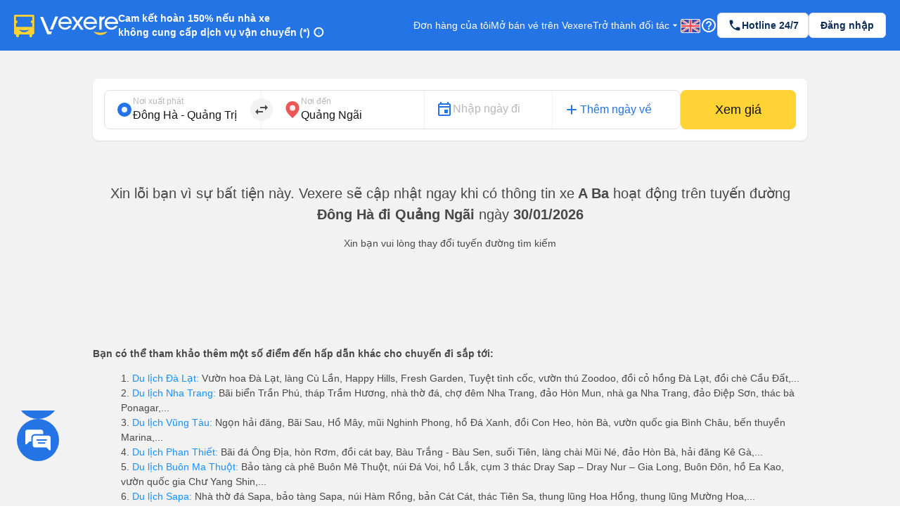

--- FILE ---
content_type: text/html; charset=utf-8
request_url: https://vexere.com/vi-VN/ve-xe-khach-a-ba-tu-dong-ha-quang-tri-di-quang-ngai-2565t1481-11078.html
body_size: 117207
content:
<!DOCTYPE html><html lang="vi-VN"><head><link rel="preload" href="https://cdnjs.cloudflare.com/ajax/libs/antd/3.25.0/antd.min.css" as="style"/><link rel="stylesheet" href="https://cdnjs.cloudflare.com/ajax/libs/antd/3.25.0/antd.min.css"/><link rel="preconnect" href="https://connect.facebook.net"/><link rel="preconnect" href="https://www.facebook.com"/><link rel="preconnect" href="https://www.google-analytics.com"/><link rel="preconnect" href="https://www.google.com.vn"/><link rel="preconnect" href="https://www.googletagmanager.com"/><script defer="" src="https://229a2c9fe669f7b.cmccloud.com.vn/js/events-tracking/bundle.js"></script><script async="" src="https://www.googletagmanager.com/gtag/js?id=G-4CCX580KEF"></script><script async="" src="https://cdnjs.cloudflare.com/ajax/libs/lazysizes/5.3.2/plugins/unveilhooks/ls.unveilhooks.min.js"></script><script async="" src="https://cdnjs.cloudflare.com/ajax/libs/lazysizes/5.3.2/lazysizes.min.js"></script><script src="https://cdnt.netcoresmartech.com/smartechclient.js"></script><meta name="format-detection" content="telephone=no"/><meta name="facebook-domain-verification" content="rbzdudigxi8qlw36qt4ckhxqrprxo5"/><link rel="shortcut icon" href="https://vexere.com/images/vexere-ico.ico?v=0.0.3"/><link href="https://fonts.googleapis.com/css?family=Material+Icons|Material+Icons+Outlined|Material+Icons+Two+Tone|Material+Icons+Round|Material+Icons+Sharp" rel="stylesheet"/><link rel="stylesheet" href="https://fonts.googleapis.com/css2?family=Material+Symbols+Rounded:opsz,wght,FILL,GRAD@20..48,100..700,0..1,-50..200"/><meta name="theme-color" content="#2474E5"/><meta name="full-screen" content="yes"/><meta name="apple-mobile-web-app-capable" content="yes"/><meta name="mobile-web-app-capable" content="yes"/><meta name="apple-mobile-web-app-title" content=""/><meta name="apple-mobile-web-app-status-bar-style" content="#007AFF"/><meta charSet="utf-8"/><meta name="viewport" content="width=device-width, initial-scale=1.0, maximum-scale=5.0, "/><meta name="google-site-verification" content="niV9ShHdCWcZFAoPyWjqPL74Aldmk_jHfbvYkIt6uX0"/><link rel="apple-touch-icon" href="https://vexere.com/images/vexere-ico.ico?v=0.0.3" type="image/x-icon"/><script>
        if(typeof window !== 'undefined') { (function (i, s, o, g, r, a, m) {
    i['GoogleAnalyticsObject'] = r; i[r] = i[r] || function () {
    (i[r].q = i[r].q || []).push(arguments)
    }, i[r].l = 1 * new Date(); a = s.createElement(o),
    m = s.getElementsByTagName(o)[0]; a.async = 1; a.src = g; m.parentNode.insertBefore(a, m)
    })(window, document, 'script', '//www.google-analytics.com/analytics.js', 'ga');
    // ToDo check init when development
    ga('create', 'UA-42076441-4', 'auto'); // Replace with your property ID.
    ga('require', 'displayfeatures');
    ga('require', 'ecommerce');
    ga('send', 'pageview');
(function(w,d,s,l,i){w[l]=w[l]||[];w[l].push({'gtm.start':
    new Date().getTime(),event:'gtm.js'});var f=d.getElementsByTagName(s)[0],
    j=d.createElement(s),dl=l!='dataLayer'?'&l='+l:'';j.async=true;j.src=
    'https://www.googletagmanager.com/gtm.js?id='+i+dl;f.parentNode.insertBefore(j,f);
    })(window,document,'script','dataLayer','GTM-M6PXMMJ');
    dataLayer.push({'language': 'vi', 'platform': 'femobile'})
!function (f, b, e, v, n, t, s) {
      if (f.fbq) return; n = f.fbq = function () {
      n.callMethod ?
      n.callMethod.apply(n, arguments) : n.queue.push(arguments)
      };
      if (!f._fbq) f._fbq = n; n.push = n; n.loaded = !0; n.version = '2.0';
      n.queue = []; t = b.createElement(e); t.async = !0;
      t.src = v; s = b.getElementsByTagName(e)[0];
      s.parentNode.insertBefore(t, s)
    }(window, document, 'script', 'https://connect.facebook.net/en_US/fbevents.js');
    fbq('init', '639150852886647');
    fbq('track', 'PageView');

    if(!sessionStorage.getItem('FullStory') && RegExp('/xe-*|/*-bus*').test(window.location.pathname) && Math.floor(Math.random() * 100) <= 2 ) {
      !function(){var analytics=window.analytics=window.analytics||[];if(!analytics.initialize)if(analytics.invoked)window.console&&console.error&&console.error("Segment snippet included twice.");else{analytics.invoked=!0;analytics.methods=["trackSubmit","trackClick","trackLink","trackForm","pageview","identify","reset","group","track","ready","alias","debug","page","once","off","on"];analytics.factory=function(t){return function(){var e=Array.prototype.slice.call(arguments);e.unshift(t);analytics.push(e);return analytics}};for(var t=0;t<analytics.methods.length;t++){var e=analytics.methods[t];analytics[e]=analytics.factory(e)}analytics.load=function(t,e){var n=document.createElement("script");n.type="text/javascript";n.async=!0;n.src="https://cdn.segment.com/analytics.js/v1/"+t+"/analytics.min.js";var a=document.getElementsByTagName("script")[0];a.parentNode.insertBefore(n,a);analytics._loadOptions=e};analytics.SNIPPET_VERSION="4.1.0";
        analytics.load("ufHOz8F2LNDwyYcDbchNYkxi5yIXmRzW");
        analytics.page();
        sessionStorage.setItem('FullStory', 1);
      }}();
    }

    smartech('create','ADGMOT35CHFLVDHBJNIG50K96BFE409HF24O9P7POB9BICHBHM50' );
    smartech('register','098fec00afe3a76a3d46d8f1ac1967d8');
    smartech('identify', '');

    const appendChild = Element.prototype.appendChild;
    const urlCatchers = [
      "/AuthenticationService.Authenticate?",
      "/QuotaService.RecordEvent?"
    ];

    Element.prototype.appendChild = function (element) {
      const isGMapScript = element.tagName === 'SCRIPT' && /maps.googleapis.com/i.test(element.src);
      const isGMapAccessScript = isGMapScript && urlCatchers.some(url => element.src.includes(url));

      if (!isGMapAccessScript) {
        return appendChild.call(this, element);
      }

      return element;
    };
    
 
    window.dataLayer = window.dataLayer || [];
    function gtag(){dataLayer.push(arguments);}
    gtag('js', new Date());
    gtag('config', 'G-4CCX580KEF');
    console.log('We are hiring humans: https://careers.vexere.com');
    
window.lazySizesConfig = window.lazySizesConfig || {}; 
      window.lazySizesConfig.expand = 400;
     }</script><meta name="viewport" content="width=device-width,minimum-scale=1,initial-scale=1" class="next-head"/><meta charSet="utf-8" class="next-head"/><title>Đặt vé xe A Ba đi Quảng Ngãi từ Đông Hà - Quảng Trị giá tốt nhất | Vexere.com</title><meta name="robots" content="index, follow" class="next-head"/><meta name="description" content="Đặt vé xe A Ba đi Quảng Ngãi từ Đông Hà - Quảng Trị với giá vé tốt nhất hiện nay tại Vexere.com | Không cần thanh toán trước, chọn được chỗ ngồi yêu thích, có xác nhận vé tức thì từ nhà xe. Xem lịch trình, số điện thoại, đánh giá của nhà xe A Ba đi tuyến Đông Hà - Quảng Trị - Quảng Ngãi nhanh và chính xác nhất tại Vexere.com | Vé xe Tết A Ba 2026" class="next-head"/><meta content="article" property="og:type" class="next-head"/><meta content="Vé xe A Ba từ Đông Hà - Quảng Trị đi Quảng Ngãi | Vexere.com" property="og:title" class="next-head"/><meta content="Xe A Ba từ Đông Hà - Quảng Trị đi Quảng Ngãi giá vé từ  →  VND, có các chuyến từ 00:00 → 00:00 | Xem số điện thoại, giờ chạy chi tiết, đánh giá xe A Ba đi Quảng Ngãi | Vexere.com Hệ thống Vé xe lớn nhất Việt Nam | Vé xe Tết 2026" property="og:description" class="next-head"/><meta content="https://storage.googleapis.com/fe-production/images/thumbnail.jpg" property="og:image" class="next-head"/><meta content="Xe A Ba từ Đông Hà - Quảng Trị đi Quảng Ngãi tại Vexere.com" property="og:image:alt" class="next-head"/><meta content="vi" property="og:locale" class="next-head"/><meta content="https://vexere.com/vi-VN/ve-xe-khach-a-ba-tu-dong-ha-quang-tri-di-quang-ngai-2565t1481-11078.html" property="og:url" class="next-head"/><meta content="Vexere.com" property="og:site_name" class="next-head"/><meta content="554433098041167" property="fb:app_id" class="next-head"/><link rel="alternate" type="text/html" href="https://vexere.com/vi-VN/ve-xe-khach-a-ba-tu-dong-ha-quang-tri-di-quang-ngai-2565t1481-11078.html" hreflang="x-default" title="Tiếng Việt" class="next-head"/><link rel="alternate" type="text/html" href="https://vexere.com/en-US/a-ba-bus-ticket-booking-from-dong-ha-quang-tri-to-quang-ngai-2565t1481-11078.html" hreflang="en-US" title="English" class="next-head"/><link rel="canonical" href="https://vexere.com/vi-VN/ve-xe-khach-a-ba-tu-dong-ha-quang-tri-di-quang-ngai-2565t1481-11078.html" class="next-head"/><link rel="preload" href="https://229a2c9fe669f7b.cmccloud.com.vn/_next/static/Avp6_6CylxlHo3D0kcJaU/pages/route.js" as="script"/><link rel="preload" href="https://229a2c9fe669f7b.cmccloud.com.vn/_next/static/Avp6_6CylxlHo3D0kcJaU/pages/_app.js" as="script"/><link rel="preload" href="https://229a2c9fe669f7b.cmccloud.com.vn/_next/static/chunks/commons.622d6a8558f6f8afdfff.js" as="script"/><link rel="preload" href="https://229a2c9fe669f7b.cmccloud.com.vn/_next/static/chunks/pc-route-index.adf5ee901a424dee1d2c.js" as="script"/><link rel="preload" href="https://229a2c9fe669f7b.cmccloud.com.vn/_next/static/runtime/webpack-0e7c6ef7084ded752c4e.js" as="script"/><link rel="preload" href="https://229a2c9fe669f7b.cmccloud.com.vn/_next/static/chunks/commons.622d6a8558f6f8afdfff.js" as="script"/><link rel="preload" href="https://229a2c9fe669f7b.cmccloud.com.vn/_next/static/runtime/main-6fbf5d7d7d5055f848db.js" as="script"/><link rel="preload" href="https://229a2c9fe669f7b.cmccloud.com.vn/_next/static/chunks/styles.ee436a9531a5bb07d706.js" as="script"/><link rel="stylesheet" href="https://229a2c9fe669f7b.cmccloud.com.vn/_next/static/css/styles.a962bcd1.chunk.css"/><style data-styled="" data-styled-version="5.3.0">.jkxFLW .ant-modal-header{text-align:center;}/*!sc*/
.jkxFLW .ant-modal-header{text-align:center;border:none;padding:20px 25px 0px 25px;}/*!sc*/
.jkxFLW .ant-modal-header .ant-modal-title{font-weight:bold;font-size:16px;color:#484848;}/*!sc*/
.jkxFLW .ant-modal-close .ant-modal-close-x{font-size:18px;color:#484848;}/*!sc*/
.jkxFLW .ant-modal-content{border-radius:8px;}/*!sc*/
.jkxFLW .ant-modal-body{padding:10px 24px;overflow:auto;color:#484848;max-height:70vh;}/*!sc*/
.jkxFLW .ant-modal-footer{display:-webkit-box;display:-webkit-flex;display:-ms-flexbox;display:flex;-webkit-flex-direction:column;-ms-flex-direction:column;flex-direction:column;-webkit-box-pack:center;-webkit-justify-content:center;-ms-flex-pack:center;justify-content:center;-webkit-align-items:center;-webkit-box-align:center;-ms-flex-align:center;align-items:center;padding:0;border-color:#c7c7cc;}/*!sc*/
.jkxFLW .ant-modal-footer button{border:none;box-shadow:none;font-weight:500;font-size:16px;width:100%;height:auto;padding:10px 15px;border-radius:unset;}/*!sc*/
.jkxFLW .ant-modal-footer button:last-child{border-bottom-left-radius:8px;border-bottom-right-radius:8px;}/*!sc*/
.jkxFLW .ant-modal-footer button + button{border-top:1px solid #c7c7cc;margin:0;}/*!sc*/
data-styled.g1[id="Modal__ModalStyled-sc-1885fbi-0"]{content:"jkxFLW,"}/*!sc*/
.fiBJvr{-webkit-animation:igsOVk 1s ease-in-out 0s infinite;animation:igsOVk 1s ease-in-out 0s infinite;width:30vw;height:auto;}/*!sc*/
data-styled.g3[id="imageLoading__Image-sc-19e44f6-0"]{content:"fiBJvr,"}/*!sc*/
.jtexIT{width:auto;}/*!sc*/
data-styled.g7[id="IconComponent__SVGIcon-r88lg2-0"]{content:"jtexIT,"}/*!sc*/
.bpjFQI{position:fixed;bottom:64px;left:18pt;display:-webkit-box;display:-webkit-flex;display:-ms-flexbox;display:flex;-webkit-flex-direction:column;-ms-flex-direction:column;flex-direction:column;gap:12px;-webkit-transition:all 0.5s ease;transition:all 0.5s ease;height:72px;z-index:10;}/*!sc*/
.bpjFQI .chat_fab{cursor:pointer;width:60px;height:auto;}/*!sc*/
.bpjFQI .list-contacts{display:-webkit-box;display:-webkit-flex;display:-ms-flexbox;display:flex;-webkit-flex-direction:column;-ms-flex-direction:column;flex-direction:column;gap:12px;}/*!sc*/
.bpjFQI .scroll-animation{overflow:hidden;list-style-type:none;padding:0 !important;margin:0 !important;display:-webkit-box;display:-webkit-flex;display:-ms-flexbox;display:flex;-webkit-flex-direction:column-reverse;-ms-flex-direction:column-reverse;flex-direction:column-reverse;gap:12px;-webkit-transition:all 0.5s ease;transition:all 0.5s ease;}/*!sc*/
.bpjFQI .chat_fab_close{-webkit-animation-name:spin;-webkit-animation-duration:300ms;-webkit-animation-iteration-count:linear;-webkit-animation-timing-function:linear;-moz-animation-name:spin;-moz-animation-duration:300ms;-moz-animation-iteration-count:linear;-moz-animation-timing-function:linear;-ms-animation-name:spin;-ms-animation-duration:300ms;-ms-animation-iteration-count:linear;-ms-animation-timing-function:linear;-webkit-animation-name:spin;animation-name:spin;-webkit-animation-duration:300ms;animation-duration:300ms;-webkit-animation-iteration-count:linear;animation-iteration-count:linear;-webkit-animation-timing-function:linear;animation-timing-function:linear;}/*!sc*/
@-ms-keyframes spin{.bpjFQI from{-ms-transform:rotate(0deg);}.bpjFQI to{-ms-transform:rotate(180deg);}}/*!sc*/
@-moz-keyframes spin{.bpjFQI from{-moz-transform:rotate(0deg);}.bpjFQI to{-moz-transform:rotate(180deg);}}/*!sc*/
@-webkit-keyframes spin{.bpjFQI from{-webkit-transform:rotate(0deg);}.bpjFQI to{-webkit-transform:rotate(180deg);}}/*!sc*/
@-webkit-keyframes spin{from{-webkit-transform:rotate(0deg);-ms-transform:rotate(0deg);transform:rotate(0deg);}to{-webkit-transform:rotate(180deg);-ms-transform:rotate(180deg);transform:rotate(180deg);}}/*!sc*/
@keyframes spin{from{-webkit-transform:rotate(0deg);-ms-transform:rotate(0deg);transform:rotate(0deg);}to{-webkit-transform:rotate(180deg);-ms-transform:rotate(180deg);transform:rotate(180deg);}}/*!sc*/
data-styled.g8[id="ContactSocial__Container-sc-1js94no-0"]{content:"bpjFQI,"}/*!sc*/
.boemqK{font-size:14px;line-height:20px;font-weight:700;-webkit-letter-spacing:0;-moz-letter-spacing:0;-ms-letter-spacing:0;letter-spacing:0;margin-bottom:0;}/*!sc*/
data-styled.g30[id="base__Headline03-sc-1tvbuqk-15"]{content:"boemqK,"}/*!sc*/
.jPSIDj{font-weight:400;font-size:12px;line-height:16px;-webkit-letter-spacing:0;-moz-letter-spacing:0;-ms-letter-spacing:0;letter-spacing:0;margin-bottom:0;}/*!sc*/
data-styled.g31[id="base__Caption01-sc-1tvbuqk-16"]{content:"jPSIDj,"}/*!sc*/
.hOLeyK{font-size:16px;font-weight:500;line-height:24px;-webkit-letter-spacing:0;-moz-letter-spacing:0;-ms-letter-spacing:0;letter-spacing:0;margin-bottom:0;}/*!sc*/
data-styled.g38[id="base__BodyHighlight-sc-1tvbuqk-23"]{content:"hOLeyK,"}/*!sc*/
.koqPnD{font-weight:400;font-size:14px;line-height:20px;-webkit-letter-spacing:0;-moz-letter-spacing:0;-ms-letter-spacing:0;letter-spacing:0;margin-bottom:0;}/*!sc*/
data-styled.g39[id="base__Body02-sc-1tvbuqk-24"]{content:"koqPnD,"}/*!sc*/
.roMcM{font-size:12px;font-weight:400;line-height:16px;-webkit-letter-spacing:0;-moz-letter-spacing:0;-ms-letter-spacing:0;letter-spacing:0;margin-bottom:0;}/*!sc*/
data-styled.g42[id="base__Caption-sc-1tvbuqk-27"]{content:"roMcM,"}/*!sc*/
.jTWrHv{font-size:14px;font-weight:700;line-height:20px;margin-bottom:0;-webkit-letter-spacing:0;-moz-letter-spacing:0;-ms-letter-spacing:0;letter-spacing:0;-webkit-text-decoration:underline;text-decoration:underline;text-underline-offset:1px;word-break:normal;-webkit-text-decoration-skip-ink:none !important;text-decoration-skip-ink:none !important;-webkit-text-decoration-thickness:10% !important;text-decoration-thickness:10% !important;text-underline-offset:20% !important;}/*!sc*/
data-styled.g53[id="base__Button01-sc-1tvbuqk-38"]{content:"jTWrHv,"}/*!sc*/
.fbgUJF{font-size:12px;font-weight:700;line-height:16px;margin-bottom:0;-webkit-letter-spacing:0;-moz-letter-spacing:0;-ms-letter-spacing:0;letter-spacing:0;-webkit-text-decoration:underline;text-decoration:underline;text-underline-offset:1px;word-break:normal;-webkit-text-decoration-skip-ink:none !important;text-decoration-skip-ink:none !important;-webkit-text-decoration-thickness:9% !important;text-decoration-thickness:9% !important;text-underline-offset:20% !important;}/*!sc*/
data-styled.g54[id="base__Button02-sc-1tvbuqk-39"]{content:"fbgUJF,"}/*!sc*/
.gjpjPC{font-weight:700;font-size:18px;line-height:24px;margin-bottom:0px;}/*!sc*/
data-styled.g61[id="base__Headline01-sc-1tvbuqk-46"]{content:"gjpjPC,"}/*!sc*/
.jpHwBh{position:relative;display:-webkit-box;display:-webkit-flex;display:-ms-flexbox;display:flex;-webkit-flex:1;-ms-flex:1;flex:1;-webkit-flex-direction:row;-ms-flex-direction:row;flex-direction:row;-webkit-align-items:center;-webkit-box-align:center;-ms-flex-align:center;align-items:center;border:1px solid #E0E0E0;border-radius:8px;padding:8px 16px;padding-right:48px;background-color:white;}/*!sc*/
.jpHwBh .input-section{display:-webkit-box;display:-webkit-flex;display:-ms-flexbox;display:flex;-webkit-flex:1;-ms-flex:1;flex:1;-webkit-flex-direction:column-reverse;-ms-flex-direction:column-reverse;flex-direction:column-reverse;-webkit-box-pack:space-around;-webkit-justify-content:space-around;-ms-flex-pack:space-around;justify-content:space-around;width:100%;}/*!sc*/
.jpHwBh label,.jpHwBh input{-webkit-transition:all 0.2s;transition:all 0.2s;touch-action:manipulation;}/*!sc*/
.jpHwBh input{width:100%;border:0;padding:0;background-color:unset;font-size:16px;line-height:16px;color:#141414;}/*!sc*/
.jpHwBh input:disabled{opacity:1;-webkit-text-fill-color:#B8B8B8;}/*!sc*/
.jpHwBh input:focus{outline:0;}/*!sc*/
.jpHwBh input:placeholder-shown ~ label{cursor:text;max-width:66.66%;white-space:nowrap;overflow:hidden;text-overflow:ellipsis;-webkit-transform-origin:left bottom;-ms-transform-origin:left bottom;transform-origin:left bottom;-webkit-transform:translate(0,0.8rem) scale(1.33);-ms-transform:translate(0,0.8rem) scale(1.33);transform:translate(0,0.8rem) scale(1.33);}/*!sc*/
.jpHwBh input::-webkit-input-placeholder{opacity:0;-webkit-transition:inherit;transition:inherit;}/*!sc*/
.jpHwBh input:focus::-webkit-input-placeholder{opacity:1;}/*!sc*/
.jpHwBh input:not(:placeholder-shown) + label,.jpHwBh input:focus + label{-webkit-transform:translate(0,0) scale(1);-ms-transform:translate(0,0) scale(1);transform:translate(0,0) scale(1);cursor:pointer;}/*!sc*/
.jpHwBh .error-section{position:absolute;right:16px;}/*!sc*/
.jpHwBh .no-arrows::-webkit-inner-spin-button,.jpHwBh .no-arrows::-webkit-outer-spin-button{-webkit-appearance:none;margin:0;}/*!sc*/
.jpHwBh .no-arrows{-moz-appearance:textfield;}/*!sc*/
.jpHwBh .input-suffix{position:absolute;right:12px;top:50%;-webkit-transform:translateY(-50%);-ms-transform:translateY(-50%);transform:translateY(-50%);}/*!sc*/
data-styled.g68[id="Input__Container-m45jj3-0"]{content:"jpHwBh,"}/*!sc*/
.cWzKZZ{max-width:100% !important;max-height:100%;top:0px !important;-webkit-align-items:center;-webkit-box-align:center;-ms-flex-align:center;align-items:center;-webkit-box-pack:center;-webkit-justify-content:center;-ms-flex-pack:center;justify-content:center;}/*!sc*/
.cWzKZZ .ant-modal-content{padding-top:20px;padding-left:20px;padding-right:20px;height:unset;-webkit-align-items:center;-webkit-box-align:center;-ms-flex-align:center;align-items:center;-webkit-box-pack:center;-webkit-justify-content:center;-ms-flex-pack:center;justify-content:center;border-radius:10px;}/*!sc*/
.cWzKZZ .ant-modal-body{height:400px;-webkit-align-items:center;-webkit-box-align:center;-ms-flex-align:center;align-items:center;-webkit-box-pack:center;-webkit-justify-content:center;-ms-flex-pack:center;justify-content:center;padding:0px;border-radius:10px;max-height:100vh;}/*!sc*/
.cWzKZZ .ant-modal-title{text-align:center;}/*!sc*/
.cWzKZZ .ant-modal-close{display:none;}/*!sc*/
.cWzKZZ .sticky-header{position:-webkit-sticky;position:sticky;top:0px;background:rgb(36,116,229);z-index:10;width:100%;padding:0px 16px;}/*!sc*/
.cWzKZZ .section{border:none !important;}/*!sc*/
.cWzKZZ .header-body-review-ticket{width:auto;}/*!sc*/
.cWzKZZ .header-left-review-ticket{display:unset;}/*!sc*/
.cWzKZZ .header-right-review-ticket{position:absolute;right:0;}/*!sc*/
data-styled.g103[id="AuthModal__ModalContainer-sc-1kjcpxp-0"]{content:"cWzKZZ,"}/*!sc*/
.bCqWOL{background-color:white;padding:20px;border-radius:16px;}/*!sc*/
.bCqWOL .loading-content{display:-webkit-box;display:-webkit-flex;display:-ms-flexbox;display:flex;-webkit-flex-direction:column;-ms-flex-direction:column;flex-direction:column;gap:8px;text-align:center;}/*!sc*/
data-styled.g109[id="wheelLoading__WheelLoadingModal-sc-1q0mou7-0"]{content:"bCqWOL,"}/*!sc*/
.dKZTJA{width:100%;height:100%;}/*!sc*/
data-styled.g110[id="loading__LoadingContainer-sc-1dclnqz-0"]{content:"dKZTJA,"}/*!sc*/
.hbnDkB{position:absolute;width:100%;height:100vh;background:white;top:0;left:0;z-index:1001;}/*!sc*/
data-styled.g111[id="loading__LoadingStyled-sc-1dclnqz-1"]{content:"hbnDkB,"}/*!sc*/
.ljuRu{visibility:hidden;display:-webkit-box;display:-webkit-flex;display:-ms-flexbox;display:flex;-webkit-align-items:center;-webkit-box-align:center;-ms-flex-align:center;align-items:center;-webkit-box-pack:center;-webkit-justify-content:center;-ms-flex-pack:center;justify-content:center;height:100%;width:100%;position:fixed;background:white;z-index:1001;top:0;left:0;}/*!sc*/
data-styled.g112[id="loading__LoadingWrapper-sc-1dclnqz-2"]{content:"ljuRu,"}/*!sc*/
.jJFyMk{visibility:hidden;display:-webkit-box;display:-webkit-flex;display:-ms-flexbox;display:flex;-webkit-align-items:center;-webkit-box-align:center;-ms-flex-align:center;align-items:center;-webkit-box-pack:center;-webkit-justify-content:center;-ms-flex-pack:center;justify-content:center;height:100%;width:100%;position:fixed;background:rgba(0,0,0,0.5);z-index:1001;top:0;left:0;opacity:1;}/*!sc*/
data-styled.g113[id="loading__WheelLoadingWrapper-sc-1dclnqz-3"]{content:"jJFyMk,"}/*!sc*/
.iHapwn{border-radius:10px;background:white;z-index:1002;display:-webkit-box;display:-webkit-flex;display:-ms-flexbox;display:flex;width:80%;-webkit-box-pack:center;-webkit-justify-content:center;-ms-flex-pack:center;justify-content:center;}/*!sc*/
@media (min-width:500px){.iHapwn .image-loading{width:7vw;}}/*!sc*/
data-styled.g114[id="loading__LoadingBody-sc-1dclnqz-4"]{content:"iHapwn,"}/*!sc*/
*{-webkit-scroll-behavior:smooth;-moz-scroll-behavior:smooth;-ms-scroll-behavior:smooth;scroll-behavior:smooth;}/*!sc*/
body{font-feature-settings:normal !important;-webkit-font-feature-settings:normal !important;font-variant:normal !important;-webkit-font-variant:normal !important;background-color:white;}/*!sc*/
body div#__next{min-height:100%;}/*!sc*/
body p,body h1,body h2,body h3,body h4,body h5,body h6{word-break:break-word;}/*!sc*/
body div.wrapper-banner-down-app{position:relative;}/*!sc*/
body div.react-joyride__spotlight{border-radius:50% !important;height:40px;width:40px;}/*!sc*/
body .hidden-button{height:auto;display:-webkit-box;display:-webkit-flex;display:-ms-flexbox;display:flex;-webkit-align-items:center;-webkit-box-align:center;-ms-flex-align:center;align-items:center;-webkit-box-pack:center;-webkit-justify-content:center;-ms-flex-pack:center;justify-content:center;border:0;padding:0;margin:0;background:unset !important;box-shadow:unset !important;cursor:pointer;}/*!sc*/
body .hidden-button[disabled] *{color:#C0C0C0 !important;}/*!sc*/
body .material-symbols-outlined,body .material-icons-outlined{font-variation-settings:'FILL' 0,'wght' 400,'GRAD' 0,'opsz' 24;}/*!sc*/
body .material-icons-wrapper{display:-webkit-box;display:-webkit-flex;display:-ms-flexbox;display:flex;width:24px;height:24px;}/*!sc*/
body .material-icons-wrapper .material-icons,body .material-icons-wrapper .material-icons-outlined,body .material-icons-wrapper .material-icons-two-tone,body .material-icons-wrapper .material-icons-round,body .material-icons-wrapper .material-icons-sharp{font-size:24px !important;}/*!sc*/
body .material-icons-wrapper.md-12{width:12px;height:12px;}/*!sc*/
body .material-icons-wrapper.md-12 .material-icons,body .material-icons-wrapper.md-12 .material-icons-outlined,body .material-icons-wrapper.md-12 .material-icons-two-tone,body .material-icons-wrapper.md-12 .material-icons-round,body .material-icons-wrapper.md-12 .material-icons-sharp{font-size:12px !important;}/*!sc*/
body .material-icons-wrapper.md-16{width:16px;height:16px;}/*!sc*/
body .material-icons-wrapper.md-16 .material-icons,body .material-icons-wrapper.md-16 .material-icons-outlined,body .material-icons-wrapper.md-16 .material-icons-two-tone,body .material-icons-wrapper.md-16 .material-icons-round,body .material-icons-wrapper.md-16 .material-icons-sharp{font-size:16px !important;}/*!sc*/
body .material-icons-wrapper.md-18{width:18px;height:18px;}/*!sc*/
body .material-icons-wrapper.md-18 .material-icons,body .material-icons-wrapper.md-18 .material-icons-outlined,body .material-icons-wrapper.md-18 .material-icons-two-tone,body .material-icons-wrapper.md-18 .material-icons-round,body .material-icons-wrapper.md-18 .material-icons-sharp{font-size:18px !important;}/*!sc*/
body .material-icons-wrapper.md-20{width:20px;height:20px;}/*!sc*/
body .material-icons-wrapper.md-20 .material-icons,body .material-icons-wrapper.md-20 .material-icons-outlined,body .material-icons-wrapper.md-20 .material-icons-two-tone,body .material-icons-wrapper.md-20 .material-icons-round,body .material-icons-wrapper.md-20 .material-icons-sharp{font-size:20px !important;}/*!sc*/
body .material-icons-wrapper.md-24{width:24px;height:24px;}/*!sc*/
body .material-icons-wrapper.md-24 .material-icons,body .material-icons-wrapper.md-24 .material-icons-outlined,body .material-icons-wrapper.md-24 .material-icons-two-tone,body .material-icons-wrapper.md-24 .material-icons-round,body .material-icons-wrapper.md-24 .material-icons-sharp{font-size:24px !important;}/*!sc*/
body .material-icons-wrapper.md-36{width:36px;height:36px;}/*!sc*/
body .material-icons-wrapper.md-36 .material-icons,body .material-icons-wrapper.md-36 .material-icons-outlined,body .material-icons-wrapper.md-36 .material-icons-two-tone,body .material-icons-wrapper.md-36 .material-icons-round,body .material-icons-wrapper.md-36 .material-icons-sharp{font-size:36px !important;}/*!sc*/
body .material-icons-wrapper.md-40{width:40px;height:40px;}/*!sc*/
body .material-icons-wrapper.md-40 .material-icons,body .material-icons-wrapper.md-40 .material-icons-outlined,body .material-icons-wrapper.md-40 .material-icons-two-tone,body .material-icons-wrapper.md-40 .material-icons-round,body .material-icons-wrapper.md-40 .material-icons-sharp{font-size:40px !important;}/*!sc*/
body .material-icons-wrapper.md-48{width:48px;height:48px;}/*!sc*/
body .material-icons-wrapper.md-48 .material-icons,body .material-icons-wrapper.md-48 .material-icons-outlined,body .material-icons-wrapper.md-48 .material-icons-two-tone,body .material-icons-wrapper.md-48 .material-icons-round,body .material-icons-wrapper.md-48 .material-icons-sharp{font-size:48px !important;}/*!sc*/
body .material-icons-wrapper.md-72{width:72px;height:72px;position:relative;}/*!sc*/
body .material-icons-wrapper.md-72 .material-icons,body .material-icons-wrapper.md-72 .material-icons-outlined,body .material-icons-wrapper.md-72 .material-icons-two-tone,body .material-icons-wrapper.md-72 .material-icons-round,body .material-icons-wrapper.md-72 .material-icons-sharp{font-size:72px !important;position:absolute;}/*!sc*/
body .material-icons-wrapper.md-96{width:96px;height:96px;}/*!sc*/
body .material-icons-wrapper.md-96 .material-icons,body .material-icons-wrapper.md-96 .material-icons-outlined,body .material-icons-wrapper.md-96 .material-icons-two-tone,body .material-icons-wrapper.md-96 .material-icons-round,body .material-icons-wrapper.md-96 .material-icons-sharp{font-size:96px !important;}/*!sc*/
body .material-icons-wrapper.with-background{border-radius:100%;background-color:#F7F7F7;}/*!sc*/
body .material-icons-wrapper.color--vex-blue .material-icons-two-tone{-webkit-filter:invert(37%) sepia(91%) saturate(3111%) hue-rotate(204deg) brightness(94%) contrast(90%);filter:invert(37%) sepia(91%) saturate(3111%) hue-rotate(204deg) brightness(94%) contrast(90%);}/*!sc*/
body .material-icons,body .material-icons-outlined,body .material-icons-two-tone,body .material-icons-round,body .material-icons-sharp{line-height:1 !important;opacity:0;}/*!sc*/
body .slick-slide > div{font-size:0;}/*!sc*/
body .slick-slide > div > *{font-size:14px;}/*!sc*/
body .color--vex-blue{color:#2474E5 !important;}/*!sc*/
body .color--vex-blue-light{color:#7FAEF0 !important;}/*!sc*/
body .color--vex-blue-lightest{color:#E3EDFC !important;}/*!sc*/
body .color--vex-blue-navy{color:#0D2E59 !important;}/*!sc*/
body .color--vex-blue-navy-light{color:#1F477A;}/*!sc*/
body .color--vex-yellow{color:#FFD333 !important;}/*!sc*/
body .color--vex-yellow-light{color:#FFE485 !important;}/*!sc*/
body .color--vex-yellow-lightest{color:#FFF6D6 !important;}/*!sc*/
body .color--vex-navy-lightest{color:#B3C9E5 !important;}/*!sc*/
body .color--vex-d-blue{color:#061B37 !important;}/*!sc*/
body .color--vex-d-blue-lighter{color:#0A2E5C !important;}/*!sc*/
body .color--information{color:#2F80ED !important;}/*!sc*/
body .color--information-light{color:#85BBF5 !important;}/*!sc*/
body .color--information-lightest{color:#ECF4FD !important;}/*!sc*/
body .color--positive{color:#27AE60 !important;}/*!sc*/
body .color--positive-light{color:#8BE5B0 !important;}/*!sc*/
body .color--positive-lightest{color:#EEFBF4 !important;}/*!sc*/
body .color--critical{color:#FFC52F !important;}/*!sc*/
body .color--critical-new{color:#FFAF1F !important;}/*!sc*/
body .color--critical-light{color:#FFD78F !important;}/*!sc*/
body .color--critical-lightest{color:#FEF9EB !important;}/*!sc*/
body .color--negative{color:#EB5757 !important;}/*!sc*/
body .color--negative-light{color:#F4A4A4 !important;}/*!sc*/
body .color--negative-lightest{color:#FDEDED !important;}/*!sc*/
body .color--darkness{color:#141414 !important;}/*!sc*/
body .color--dark{color:#474747 !important;}/*!sc*/
body .color--medium-sub{color:#858585 !important;}/*!sc*/
body .color--lightest-bg{color:#F7F7F7 !important;}/*!sc*/
body .color--lighter-border{color:#E0E0E0 !important;}/*!sc*/
body .color--light-disable{color:#B8B8B8 !important;}/*!sc*/
body .color--gray-disable{color:#858585 !important;}/*!sc*/
body .color--vexetet-yellow{color:#F2D07D !important;}/*!sc*/
body .color--neutral-white{color:#FFFFFF !important;}/*!sc*/
body .color--vexetet-red{color:#D71B3F !important;}/*!sc*/
body .color--black{color:black !important;}/*!sc*/
body .color--white{color:white !important;}/*!sc*/
body .color--vex-info{color:#1890ff !important;}/*!sc*/
body .color--referral-blue{color:#45A4FF !important;}/*!sc*/
body .color--information-light-v2{color:#8EBBF5 !important;}/*!sc*/
body .bg--vex-blue{background-color:#2474E5 !important;}/*!sc*/
body .bg--vex-primary{background-color:#0060C4 !important;}/*!sc*/
body .bg--vex-blue-light{background-color:#7FAEF0 !important;}/*!sc*/
body .bg--vex-blue-lightest{background-color:#E3EDFC !important;}/*!sc*/
body .bg--vex-blue-navy{background-color:#0D2E59 !important;}/*!sc*/
body .bg--vex-yellow{background-color:#FFD333 !important;}/*!sc*/
body .bg--vex-yellow-light{background-color:#FFE485 !important;}/*!sc*/
body .bg--vex-yellow-lightest{background-color:#FFF6D6 !important;}/*!sc*/
body .bg--vex-red-tet{background-color:#D3191C !important;}/*!sc*/
body .bg--vex-tet-orange{background-color:#FF891F !important;}/*!sc*/
body .bg--vex-d-blue{background-color:#061B37 !important;}/*!sc*/
body .bg--vex-d-blue-lighter{background-color:#0A2E5C !important;}/*!sc*/
body .bg--information{background-color:#2F80ED !important;}/*!sc*/
body .bg--information-light{background-color:#85BBF5 !important;}/*!sc*/
body .bg--information-light-v2{background-color:#8EBBF5 !important;}/*!sc*/
body .bg--information-lightest{background-color:#ECF4FD !important;}/*!sc*/
body .bg--positive{background-color:#27AE60 !important;}/*!sc*/
body .bg--positive-light{background-color:#8BE5B0 !important;}/*!sc*/
body .bg--positive-lightest{background-color:#EEFBF4 !important;}/*!sc*/
body .bg--critical{background-color:#FFC52F !important;}/*!sc*/
body .bg--critical-new{background-color:#FFAF1F !important;}/*!sc*/
body .bg--critical-light{background-color:#FFD78F !important;}/*!sc*/
body .bg--critical-lightest{background-color:#FEF9EB !important;}/*!sc*/
body .bg--critical-lightest-new{background-color:#FFF0D6 !important;}/*!sc*/
body .bg--negative{background-color:#EB5757 !important;}/*!sc*/
body .bg--negative-light{background-color:#F4A4A4 !important;}/*!sc*/
body .bg--negative-lightest{background-color:#FDEDED !important;}/*!sc*/
body .bg--darkness{background-color:#141414 !important;}/*!sc*/
body .bg--dark{background-color:#474747 !important;}/*!sc*/
body .bg--medium-sub{background-color:#858585 !important;}/*!sc*/
body .bg--lightest-bg{background-color:#F7F7F7 !important;}/*!sc*/
body .bg--lighter-border{background-color:#E0E0E0 !important;}/*!sc*/
body .bg--light-disable{background-color:#B8B8B8 !important;}/*!sc*/
body .bg--neutral-white{background-color:#FFFFFF !important;}/*!sc*/
body .bg--vexetet-yellow{background-color:#F2D07D !important;}/*!sc*/
body .bg--vexetet-red{background-color:#D71B3F !important;}/*!sc*/
body .bg--vexetet-critical-lightest{background-color:#FFF0D6 !important;}/*!sc*/
body .bg--black{background-color:black !important;}/*!sc*/
body .bg--white{background-color:white !important;}/*!sc*/
body .bg-gray{background-color:#F2F2F2 !important;}/*!sc*/
body .bg--neutral-gray{background-color:#858585 !important;}/*!sc*/
body .box--shadow{box-shadow:0px -4px 16px rgb(0 0 0 / 5%);}/*!sc*/
body .color--vex-danger{color:#ca0b00 !important;}/*!sc*/
body .__floater__arrow{width:100%;height:100%;display:-webkit-box;display:-webkit-flex;display:-ms-flexbox;display:flex;-webkit-align-items:center;-webkit-box-align:center;-ms-flex-align:center;align-items:center;-webkit-box-pack:center;-webkit-justify-content:center;-ms-flex-pack:center;justify-content:center;position:relative;}/*!sc*/
body.no-scroll{overflow:hidden;}/*!sc*/
body .ant-modal-wrap{overflow:hidden;}/*!sc*/
body .link{-webkit-text-decoration:underline;text-decoration:underline;text-align:left;cursor:pointer;}/*!sc*/
body .anticon.anticon-loading,body .button-icon{margin-right:4px;}/*!sc*/
body .button-icon.right{margin-right:0;margin-left:4px;}/*!sc*/
body .content-left{-webkit-box-pack:start;-webkit-justify-content:flex-start;-ms-flex-pack:start;justify-content:flex-start;text-align:start;}/*!sc*/
body .content-center{-webkit-box-pack:center;-webkit-justify-content:center;-ms-flex-pack:center;justify-content:center;text-align:center;}/*!sc*/
body .content-right{-webkit-box-pack:end;-webkit-justify-content:flex-end;-ms-flex-pack:end;justify-content:flex-end;text-align:end;}/*!sc*/
body .ant-checkbox-inner,body .ant-tree-checkbox-inner,body .ant-radio-inner{border:2px solid #141414;}/*!sc*/
body .ant-checkbox-disabled .ant-checkbox-inner,body .ant-tree-checkbox-disabled .ant-checkbox-inner,body .ant-radio-disabled .ant-checkbox-inner,body .ant-checkbox-disabled .ant-tree-checkbox-inner,body .ant-tree-checkbox-disabled .ant-tree-checkbox-inner,body .ant-radio-disabled .ant-tree-checkbox-inner,body .ant-checkbox-disabled .ant-radio-inner,body .ant-tree-checkbox-disabled .ant-radio-inner,body .ant-radio-disabled .ant-radio-inner{border:2px solid #E0E0E0 !important;background:white;}/*!sc*/
body .ant-checkbox-checked .ant-checkbox-inner,body .ant-tree-checkbox-checked .ant-checkbox-inner,body .ant-radio-checked .ant-checkbox-inner,body .ant-checkbox-checked .ant-tree-checkbox-inner,body .ant-tree-checkbox-checked .ant-tree-checkbox-inner,body .ant-radio-checked .ant-tree-checkbox-inner,body .ant-checkbox-checked .ant-radio-inner,body .ant-tree-checkbox-checked .ant-radio-inner,body .ant-radio-checked .ant-radio-inner{border-width:1px !important;}/*!sc*/
body .ant-checkbox-checked .ant-radio-inner,body .ant-tree-checkbox-checked .ant-radio-inner,body .ant-radio-checked .ant-radio-inner{box-shadow:0 0 0 1px #2474E5;}/*!sc*/
body .text--underline{-webkit-text-decoration:underline;text-decoration:underline;text-underline-offset:2px;}/*!sc*/
body .scroll-list-fare{width:100vw;}/*!sc*/
body .card-shadow{box-shadow:0px 1px 2px 0px rgba(0,0,0,0.10);}/*!sc*/
body .ant-tooltip-inner{max-width:400px;color:white;background-color:#0D2E59;}/*!sc*/
body .ant-tooltip-placement-bottom .ant-tooltip-arrow,body .ant-tooltip-placement-bottomLeft .ant-tooltip-arrow,body .ant-tooltip-placement-bottomRight .ant-tooltip-arrow{border-bottom-color:#0D2E59;}/*!sc*/
body .custom-tooltip .ant-tooltip-inner{max-width:400px;color:white;background-color:#2474E5;}/*!sc*/
body .custom-tooltip .ant-tooltip-arrow:before{background-color:#2474E5;}/*!sc*/
body .hide-scroll-but-keep-functionality{-ms-overflow-style:none;-webkit-scrollbar-width:none;-moz-scrollbar-width:none;-ms-scrollbar-width:none;scrollbar-width:none;}/*!sc*/
body .hide-scroll-but-keep-functionality::-webkit-scrollbar{display:none;}/*!sc*/
.ant-message{top:calc(50%);}/*!sc*/
.ant-message .ant-message-notice-content{background-color:black;border-radius:8px;}/*!sc*/
.ant-message .ant-message-custom-content{color:white;}/*!sc*/
.block{display:block;}/*!sc*/
.inline-block{display:inline-block;}/*!sc*/
.flex{display:-webkit-box;display:-webkit-flex;display:-ms-flexbox;display:flex;}/*!sc*/
.inline-flex{display:-webkit-inline-box;display:-webkit-inline-flex;display:-ms-inline-flexbox;display:inline-flex;}/*!sc*/
.flex-row{-webkit-flex-direction:row;-ms-flex-direction:row;flex-direction:row;}/*!sc*/
.flex-row-reverse{-webkit-flex-direction:row-reverse;-ms-flex-direction:row-reverse;flex-direction:row-reverse;}/*!sc*/
.flex-col{-webkit-flex-direction:column;-ms-flex-direction:column;flex-direction:column;}/*!sc*/
.flex-col-reverse{-webkit-flex-direction:column-reverse;-ms-flex-direction:column-reverse;flex-direction:column-reverse;}/*!sc*/
.flex-wrap{-webkit-flex-wrap:wrap;-ms-flex-wrap:wrap;flex-wrap:wrap;}/*!sc*/
.flex-nowrap{-webkit-flex-wrap:nowrap;-ms-flex-wrap:nowrap;flex-wrap:nowrap;}/*!sc*/
.flex-wrap-reverse{-webkit-flex-wrap:wrap-reverse;-ms-flex-wrap:wrap-reverse;flex-wrap:wrap-reverse;}/*!sc*/
.justify-start{-webkit-box-pack:start;-webkit-justify-content:flex-start;-ms-flex-pack:start;justify-content:flex-start;}/*!sc*/
.justify-center{-webkit-box-pack:center;-webkit-justify-content:center;-ms-flex-pack:center;justify-content:center;}/*!sc*/
.justify-end{-webkit-box-pack:end;-webkit-justify-content:flex-end;-ms-flex-pack:end;justify-content:flex-end;}/*!sc*/
.justify-between{-webkit-box-pack:justify;-webkit-justify-content:space-between;-ms-flex-pack:justify;justify-content:space-between;}/*!sc*/
.space-between{-webkit-box-pack:justify;-webkit-justify-content:space-between;-ms-flex-pack:justify;justify-content:space-between;}/*!sc*/
.justify-around{-webkit-box-pack:space-around;-webkit-justify-content:space-around;-ms-flex-pack:space-around;justify-content:space-around;}/*!sc*/
.justify-evenly{-webkit-box-pack:space-evenly;-webkit-justify-content:space-evenly;-ms-flex-pack:space-evenly;justify-content:space-evenly;}/*!sc*/
.items-start{-webkit-align-items:flex-start;-webkit-box-align:flex-start;-ms-flex-align:flex-start;align-items:flex-start;}/*!sc*/
.items-center{-webkit-align-items:center;-webkit-box-align:center;-ms-flex-align:center;align-items:center;}/*!sc*/
.items-end{-webkit-align-items:flex-end;-webkit-box-align:flex-end;-ms-flex-align:flex-end;align-items:flex-end;}/*!sc*/
.items-baseline{-webkit-align-items:baseline;-webkit-box-align:baseline;-ms-flex-align:baseline;align-items:baseline;}/*!sc*/
.items-stretch{-webkit-align-items:stretch;-webkit-box-align:stretch;-ms-flex-align:stretch;align-items:stretch;}/*!sc*/
.content-start{-webkit-align-content:flex-start;-ms-flex-line-pack:start;align-content:flex-start;}/*!sc*/
.content-center{-webkit-align-content:center;-ms-flex-line-pack:center;align-content:center;}/*!sc*/
.content-end{-webkit-align-content:flex-end;-ms-flex-line-pack:end;align-content:flex-end;}/*!sc*/
.content-between{-webkit-align-content:space-between;-ms-flex-line-pack:space-between;align-content:space-between;}/*!sc*/
.content-around{-webkit-align-content:space-around;-ms-flex-line-pack:space-around;align-content:space-around;}/*!sc*/
.content-evenly{-webkit-align-content:space-evenly;-ms-flex-line-pack:space-evenly;align-content:space-evenly;}/*!sc*/
.self-auto{-webkit-align-self:auto;-ms-flex-item-align:auto;align-self:auto;}/*!sc*/
.self-start{-webkit-align-self:flex-start;-ms-flex-item-align:start;align-self:flex-start;}/*!sc*/
.self-center{-webkit-align-self:center;-ms-flex-item-align:center;align-self:center;}/*!sc*/
.self-end{-webkit-align-self:flex-end;-ms-flex-item-align:end;align-self:flex-end;}/*!sc*/
.self-stretch{-webkit-align-self:stretch;-ms-flex-item-align:stretch;align-self:stretch;}/*!sc*/
.flex-1{-webkit-flex:1 1 0%;-ms-flex:1 1 0%;flex:1 1 0%;}/*!sc*/
.flex-auto{-webkit-flex:1 1 auto;-ms-flex:1 1 auto;flex:1 1 auto;}/*!sc*/
.flex-initial{-webkit-flex:0 1 auto;-ms-flex:0 1 auto;flex:0 1 auto;}/*!sc*/
.flex-none{-webkit-flex:none;-ms-flex:none;flex:none;}/*!sc*/
.grow{-webkit-box-flex:1;-webkit-flex-grow:1;-ms-flex-positive:1;flex-grow:1;}/*!sc*/
.grow-0{-webkit-box-flex:0;-webkit-flex-grow:0;-ms-flex-positive:0;flex-grow:0;}/*!sc*/
.shrink{-webkit-flex-shrink:1;-ms-flex-negative:1;flex-shrink:1;}/*!sc*/
.shrink-0{-webkit-flex-shrink:0;-ms-flex-negative:0;flex-shrink:0;}/*!sc*/
.gap-0{gap:0px;}/*!sc*/
.gap-1{gap:4px;}/*!sc*/
.gap-2{gap:8px;}/*!sc*/
.gap-3{gap:12px;}/*!sc*/
.gap-4{gap:16px;}/*!sc*/
.gap-5{gap:20px;}/*!sc*/
.gap-6{gap:24px;}/*!sc*/
.gap-7{gap:28px;}/*!sc*/
.gap-8{gap:32px;}/*!sc*/
.gap-9{gap:36px;}/*!sc*/
.gap-10{gap:40px;}/*!sc*/
.flex-1{-webkit-flex:1 1 0%;-ms-flex:1 1 0%;flex:1 1 0%;}/*!sc*/
.flex-2{-webkit-flex:2 1 0%;-ms-flex:2 1 0%;flex:2 1 0%;}/*!sc*/
.flex-3{-webkit-flex:3 1 0%;-ms-flex:3 1 0%;flex:3 1 0%;}/*!sc*/
.flex-4{-webkit-flex:4 1 0%;-ms-flex:4 1 0%;flex:4 1 0%;}/*!sc*/
.flex-5{-webkit-flex:5 1 0%;-ms-flex:5 1 0%;flex:5 1 0%;}/*!sc*/
.flex-6{-webkit-flex:6 1 0%;-ms-flex:6 1 0%;flex:6 1 0%;}/*!sc*/
.flex-7{-webkit-flex:7 1 0%;-ms-flex:7 1 0%;flex:7 1 0%;}/*!sc*/
.flex-8{-webkit-flex:8 1 0%;-ms-flex:8 1 0%;flex:8 1 0%;}/*!sc*/
.flex-9{-webkit-flex:9 1 0%;-ms-flex:9 1 0%;flex:9 1 0%;}/*!sc*/
.flex-10{-webkit-flex:10 1 0%;-ms-flex:10 1 0%;flex:10 1 0%;}/*!sc*/
.flex-11{-webkit-flex:11 1 0%;-ms-flex:11 1 0%;flex:11 1 0%;}/*!sc*/
.flex-12{-webkit-flex:12 1 0%;-ms-flex:12 1 0%;flex:12 1 0%;}/*!sc*/
:root{--spacing:0.25rem;}/*!sc*/
.p-0{padding:0;}/*!sc*/
.pt-0{padding-top:0;}/*!sc*/
.pr-0{padding-right:0;}/*!sc*/
.pb-0{padding-bottom:0;}/*!sc*/
.pl-0{padding-left:0;}/*!sc*/
.px-0{padding-left:0;padding-right:0;}/*!sc*/
.py-0{padding-top:0;padding-bottom:0;}/*!sc*/
.p-0\.5{padding:calc(var(--spacing) * 0.5);}/*!sc*/
.pt-0\.5{padding-top:calc(var(--spacing) * 0.5);}/*!sc*/
.pr-0\.5{padding-right:calc(var(--spacing) * 0.5);}/*!sc*/
.pb-0\.5{padding-bottom:calc(var(--spacing) * 0.5);}/*!sc*/
.pl-0\.5{padding-left:calc(var(--spacing) * 0.5);}/*!sc*/
.px-0\.5{padding-left:calc(var(--spacing) * 0.5);padding-right:calc(var(--spacing) * 0.5);}/*!sc*/
.py-0\.5{padding-top:calc(var(--spacing) * 0.5);padding-bottom:calc(var(--spacing) * 0.5);}/*!sc*/
.p-1{padding:calc(var(--spacing) * 1);}/*!sc*/
.pt-1{padding-top:calc(var(--spacing) * 1);}/*!sc*/
.pr-1{padding-right:calc(var(--spacing) * 1);}/*!sc*/
.pb-1{padding-bottom:calc(var(--spacing) * 1);}/*!sc*/
.pl-1{padding-left:calc(var(--spacing) * 1);}/*!sc*/
.px-1{padding-left:calc(var(--spacing) * 1);padding-right:calc(var(--spacing) * 1);}/*!sc*/
.py-1{padding-top:calc(var(--spacing) * 1);padding-bottom:calc(var(--spacing) * 1);}/*!sc*/
.p-1\.5{padding:calc(var(--spacing) * 1.5);}/*!sc*/
.pt-1\.5{padding-top:calc(var(--spacing) * 1.5);}/*!sc*/
.pr-1\.5{padding-right:calc(var(--spacing) * 1.5);}/*!sc*/
.pb-1\.5{padding-bottom:calc(var(--spacing) * 1.5);}/*!sc*/
.pl-1\.5{padding-left:calc(var(--spacing) * 1.5);}/*!sc*/
.px-1\.5{padding-left:calc(var(--spacing) * 1.5);padding-right:calc(var(--spacing) * 1.5);}/*!sc*/
.py-1\.5{padding-top:calc(var(--spacing) * 1.5);padding-bottom:calc(var(--spacing) * 1.5);}/*!sc*/
.p-2{padding:calc(var(--spacing) * 2);}/*!sc*/
.pt-2{padding-top:calc(var(--spacing) * 2);}/*!sc*/
.pr-2{padding-right:calc(var(--spacing) * 2);}/*!sc*/
.pb-2{padding-bottom:calc(var(--spacing) * 2);}/*!sc*/
.pl-2{padding-left:calc(var(--spacing) * 2);}/*!sc*/
.px-2{padding-left:calc(var(--spacing) * 2);padding-right:calc(var(--spacing) * 2);}/*!sc*/
.py-2{padding-top:calc(var(--spacing) * 2);padding-bottom:calc(var(--spacing) * 2);}/*!sc*/
.p-2\.5{padding:calc(var(--spacing) * 2.5);}/*!sc*/
.pt-2\.5{padding-top:calc(var(--spacing) * 2.5);}/*!sc*/
.pr-2\.5{padding-right:calc(var(--spacing) * 2.5);}/*!sc*/
.pb-2\.5{padding-bottom:calc(var(--spacing) * 2.5);}/*!sc*/
.pl-2\.5{padding-left:calc(var(--spacing) * 2.5);}/*!sc*/
.px-2\.5{padding-left:calc(var(--spacing) * 2.5);padding-right:calc(var(--spacing) * 2.5);}/*!sc*/
.py-2\.5{padding-top:calc(var(--spacing) * 2.5);padding-bottom:calc(var(--spacing) * 2.5);}/*!sc*/
.p-3{padding:calc(var(--spacing) * 3);}/*!sc*/
.pt-3{padding-top:calc(var(--spacing) * 3);}/*!sc*/
.pr-3{padding-right:calc(var(--spacing) * 3);}/*!sc*/
.pb-3{padding-bottom:calc(var(--spacing) * 3);}/*!sc*/
.pl-3{padding-left:calc(var(--spacing) * 3);}/*!sc*/
.px-3{padding-left:calc(var(--spacing) * 3);padding-right:calc(var(--spacing) * 3);}/*!sc*/
.py-3{padding-top:calc(var(--spacing) * 3);padding-bottom:calc(var(--spacing) * 3);}/*!sc*/
.p-3\.5{padding:calc(var(--spacing) * 3.5);}/*!sc*/
.pt-3\.5{padding-top:calc(var(--spacing) * 3.5);}/*!sc*/
.pr-3\.5{padding-right:calc(var(--spacing) * 3.5);}/*!sc*/
.pb-3\.5{padding-bottom:calc(var(--spacing) * 3.5);}/*!sc*/
.pl-3\.5{padding-left:calc(var(--spacing) * 3.5);}/*!sc*/
.px-3\.5{padding-left:calc(var(--spacing) * 3.5);padding-right:calc(var(--spacing) * 3.5);}/*!sc*/
.py-3\.5{padding-top:calc(var(--spacing) * 3.5);padding-bottom:calc(var(--spacing) * 3.5);}/*!sc*/
.p-4{padding:calc(var(--spacing) * 4);}/*!sc*/
.pt-4{padding-top:calc(var(--spacing) * 4);}/*!sc*/
.pr-4{padding-right:calc(var(--spacing) * 4);}/*!sc*/
.pb-4{padding-bottom:calc(var(--spacing) * 4);}/*!sc*/
.pl-4{padding-left:calc(var(--spacing) * 4);}/*!sc*/
.px-4{padding-left:calc(var(--spacing) * 4);padding-right:calc(var(--spacing) * 4);}/*!sc*/
.py-4{padding-top:calc(var(--spacing) * 4);padding-bottom:calc(var(--spacing) * 4);}/*!sc*/
.p-5{padding:calc(var(--spacing) * 5);}/*!sc*/
.pt-5{padding-top:calc(var(--spacing) * 5);}/*!sc*/
.pr-5{padding-right:calc(var(--spacing) * 5);}/*!sc*/
.pb-5{padding-bottom:calc(var(--spacing) * 5);}/*!sc*/
.pl-5{padding-left:calc(var(--spacing) * 5);}/*!sc*/
.px-5{padding-left:calc(var(--spacing) * 5);padding-right:calc(var(--spacing) * 5);}/*!sc*/
.py-5{padding-top:calc(var(--spacing) * 5);padding-bottom:calc(var(--spacing) * 5);}/*!sc*/
.p-6{padding:calc(var(--spacing) * 6);}/*!sc*/
.pt-6{padding-top:calc(var(--spacing) * 6);}/*!sc*/
.pr-6{padding-right:calc(var(--spacing) * 6);}/*!sc*/
.pb-6{padding-bottom:calc(var(--spacing) * 6);}/*!sc*/
.pl-6{padding-left:calc(var(--spacing) * 6);}/*!sc*/
.px-6{padding-left:calc(var(--spacing) * 6);padding-right:calc(var(--spacing) * 6);}/*!sc*/
.py-6{padding-top:calc(var(--spacing) * 6);padding-bottom:calc(var(--spacing) * 6);}/*!sc*/
.p-8{padding:calc(var(--spacing) * 8);}/*!sc*/
.pt-8{padding-top:calc(var(--spacing) * 8);}/*!sc*/
.pr-8{padding-right:calc(var(--spacing) * 8);}/*!sc*/
.pb-8{padding-bottom:calc(var(--spacing) * 8);}/*!sc*/
.pl-8{padding-left:calc(var(--spacing) * 8);}/*!sc*/
.px-8{padding-left:calc(var(--spacing) * 8);padding-right:calc(var(--spacing) * 8);}/*!sc*/
.py-8{padding-top:calc(var(--spacing) * 8);padding-bottom:calc(var(--spacing) * 8);}/*!sc*/
.p-10{padding:calc(var(--spacing) * 10);}/*!sc*/
.pt-10{padding-top:calc(var(--spacing) * 10);}/*!sc*/
.pr-10{padding-right:calc(var(--spacing) * 10);}/*!sc*/
.pb-10{padding-bottom:calc(var(--spacing) * 10);}/*!sc*/
.pl-10{padding-left:calc(var(--spacing) * 10);}/*!sc*/
.px-10{padding-left:calc(var(--spacing) * 10);padding-right:calc(var(--spacing) * 10);}/*!sc*/
.py-10{padding-top:calc(var(--spacing) * 10);padding-bottom:calc(var(--spacing) * 10);}/*!sc*/
.p-12{padding:calc(var(--spacing) * 12);}/*!sc*/
.pt-12{padding-top:calc(var(--spacing) * 12);}/*!sc*/
.pr-12{padding-right:calc(var(--spacing) * 12);}/*!sc*/
.pb-12{padding-bottom:calc(var(--spacing) * 12);}/*!sc*/
.pl-12{padding-left:calc(var(--spacing) * 12);}/*!sc*/
.px-12{padding-left:calc(var(--spacing) * 12);padding-right:calc(var(--spacing) * 12);}/*!sc*/
.py-12{padding-top:calc(var(--spacing) * 12);padding-bottom:calc(var(--spacing) * 12);}/*!sc*/
.p-14{padding:calc(var(--spacing) * 14);}/*!sc*/
.pt-14{padding-top:calc(var(--spacing) * 14);}/*!sc*/
.pr-14{padding-right:calc(var(--spacing) * 14);}/*!sc*/
.pb-14{padding-bottom:calc(var(--spacing) * 14);}/*!sc*/
.pl-14{padding-left:calc(var(--spacing) * 14);}/*!sc*/
.px-14{padding-left:calc(var(--spacing) * 14);padding-right:calc(var(--spacing) * 14);}/*!sc*/
.py-14{padding-top:calc(var(--spacing) * 14);padding-bottom:calc(var(--spacing) * 14);}/*!sc*/
.p-15{padding:calc(var(--spacing) * 15);}/*!sc*/
.pt-15{padding-top:calc(var(--spacing) * 15);}/*!sc*/
.pr-15{padding-right:calc(var(--spacing) * 15);}/*!sc*/
.pb-15{padding-bottom:calc(var(--spacing) * 15);}/*!sc*/
.pl-15{padding-left:calc(var(--spacing) * 15);}/*!sc*/
.px-15{padding-left:calc(var(--spacing) * 15);padding-right:calc(var(--spacing) * 15);}/*!sc*/
.py-15{padding-top:calc(var(--spacing) * 15);padding-bottom:calc(var(--spacing) * 15);}/*!sc*/
.p-16{padding:calc(var(--spacing) * 16);}/*!sc*/
.pt-16{padding-top:calc(var(--spacing) * 16);}/*!sc*/
.pr-16{padding-right:calc(var(--spacing) * 16);}/*!sc*/
.pb-16{padding-bottom:calc(var(--spacing) * 16);}/*!sc*/
.pl-16{padding-left:calc(var(--spacing) * 16);}/*!sc*/
.px-16{padding-left:calc(var(--spacing) * 16);padding-right:calc(var(--spacing) * 16);}/*!sc*/
.py-16{padding-top:calc(var(--spacing) * 16);padding-bottom:calc(var(--spacing) * 16);}/*!sc*/
.p-18{padding:calc(var(--spacing) * 18);}/*!sc*/
.pt-18{padding-top:calc(var(--spacing) * 18);}/*!sc*/
.pr-18{padding-right:calc(var(--spacing) * 18);}/*!sc*/
.pb-18{padding-bottom:calc(var(--spacing) * 18);}/*!sc*/
.pl-18{padding-left:calc(var(--spacing) * 18);}/*!sc*/
.px-18{padding-left:calc(var(--spacing) * 18);padding-right:calc(var(--spacing) * 18);}/*!sc*/
.py-18{padding-top:calc(var(--spacing) * 18);padding-bottom:calc(var(--spacing) * 18);}/*!sc*/
.p-20{padding:calc(var(--spacing) * 20);}/*!sc*/
.pt-20{padding-top:calc(var(--spacing) * 20);}/*!sc*/
.pr-20{padding-right:calc(var(--spacing) * 20);}/*!sc*/
.pb-20{padding-bottom:calc(var(--spacing) * 20);}/*!sc*/
.pl-20{padding-left:calc(var(--spacing) * 20);}/*!sc*/
.px-20{padding-left:calc(var(--spacing) * 20);padding-right:calc(var(--spacing) * 20);}/*!sc*/
.py-20{padding-top:calc(var(--spacing) * 20);padding-bottom:calc(var(--spacing) * 20);}/*!sc*/
.p-24{padding:calc(var(--spacing) * 24);}/*!sc*/
.pt-24{padding-top:calc(var(--spacing) * 24);}/*!sc*/
.pr-24{padding-right:calc(var(--spacing) * 24);}/*!sc*/
.pb-24{padding-bottom:calc(var(--spacing) * 24);}/*!sc*/
.pl-24{padding-left:calc(var(--spacing) * 24);}/*!sc*/
.px-24{padding-left:calc(var(--spacing) * 24);padding-right:calc(var(--spacing) * 24);}/*!sc*/
.py-24{padding-top:calc(var(--spacing) * 24);padding-bottom:calc(var(--spacing) * 24);}/*!sc*/
.p-32{padding:calc(var(--spacing) * 32);}/*!sc*/
.pt-32{padding-top:calc(var(--spacing) * 32);}/*!sc*/
.pr-32{padding-right:calc(var(--spacing) * 32);}/*!sc*/
.pb-32{padding-bottom:calc(var(--spacing) * 32);}/*!sc*/
.pl-32{padding-left:calc(var(--spacing) * 32);}/*!sc*/
.px-32{padding-left:calc(var(--spacing) * 32);padding-right:calc(var(--spacing) * 32);}/*!sc*/
.py-32{padding-top:calc(var(--spacing) * 32);padding-bottom:calc(var(--spacing) * 32);}/*!sc*/
.p-40{padding:calc(var(--spacing) * 40);}/*!sc*/
.pt-40{padding-top:calc(var(--spacing) * 40);}/*!sc*/
.pr-40{padding-right:calc(var(--spacing) * 40);}/*!sc*/
.pb-40{padding-bottom:calc(var(--spacing) * 40);}/*!sc*/
.pl-40{padding-left:calc(var(--spacing) * 40);}/*!sc*/
.px-40{padding-left:calc(var(--spacing) * 40);padding-right:calc(var(--spacing) * 40);}/*!sc*/
.py-40{padding-top:calc(var(--spacing) * 40);padding-bottom:calc(var(--spacing) * 40);}/*!sc*/
.p-48{padding:calc(var(--spacing) * 48);}/*!sc*/
.pt-48{padding-top:calc(var(--spacing) * 48);}/*!sc*/
.pr-48{padding-right:calc(var(--spacing) * 48);}/*!sc*/
.pb-48{padding-bottom:calc(var(--spacing) * 48);}/*!sc*/
.pl-48{padding-left:calc(var(--spacing) * 48);}/*!sc*/
.px-48{padding-left:calc(var(--spacing) * 48);padding-right:calc(var(--spacing) * 48);}/*!sc*/
.py-48{padding-top:calc(var(--spacing) * 48);padding-bottom:calc(var(--spacing) * 48);}/*!sc*/
.p-55{padding:calc(var(--spacing) * 55);}/*!sc*/
.pt-55{padding-top:calc(var(--spacing) * 55);}/*!sc*/
.pr-55{padding-right:calc(var(--spacing) * 55);}/*!sc*/
.pb-55{padding-bottom:calc(var(--spacing) * 55);}/*!sc*/
.pl-55{padding-left:calc(var(--spacing) * 55);}/*!sc*/
.px-55{padding-left:calc(var(--spacing) * 55);padding-right:calc(var(--spacing) * 55);}/*!sc*/
.py-55{padding-top:calc(var(--spacing) * 55);padding-bottom:calc(var(--spacing) * 55);}/*!sc*/
.p-56{padding:calc(var(--spacing) * 56);}/*!sc*/
.pt-56{padding-top:calc(var(--spacing) * 56);}/*!sc*/
.pr-56{padding-right:calc(var(--spacing) * 56);}/*!sc*/
.pb-56{padding-bottom:calc(var(--spacing) * 56);}/*!sc*/
.pl-56{padding-left:calc(var(--spacing) * 56);}/*!sc*/
.px-56{padding-left:calc(var(--spacing) * 56);padding-right:calc(var(--spacing) * 56);}/*!sc*/
.py-56{padding-top:calc(var(--spacing) * 56);padding-bottom:calc(var(--spacing) * 56);}/*!sc*/
.p-64{padding:calc(var(--spacing) * 64);}/*!sc*/
.pt-64{padding-top:calc(var(--spacing) * 64);}/*!sc*/
.pr-64{padding-right:calc(var(--spacing) * 64);}/*!sc*/
.pb-64{padding-bottom:calc(var(--spacing) * 64);}/*!sc*/
.pl-64{padding-left:calc(var(--spacing) * 64);}/*!sc*/
.px-64{padding-left:calc(var(--spacing) * 64);padding-right:calc(var(--spacing) * 64);}/*!sc*/
.py-64{padding-top:calc(var(--spacing) * 64);padding-bottom:calc(var(--spacing) * 64);}/*!sc*/
.p-1px{padding:1px;}/*!sc*/
.pt-1px{padding-top:1px;}/*!sc*/
.pr-1px{padding-right:1px;}/*!sc*/
.pb-1px{padding-bottom:1px;}/*!sc*/
.pl-1px{padding-left:1px;}/*!sc*/
.px-1px{padding-left:1px;padding-right:1px;}/*!sc*/
.py-1px{padding-top:1px;padding-bottom:1px;}/*!sc*/
.m-0{margin:0;}/*!sc*/
.mt-0{margin-top:0;}/*!sc*/
.mr-0{margin-right:0;}/*!sc*/
.mb-0{margin-bottom:0;}/*!sc*/
.ml-0{margin-left:0;}/*!sc*/
.mx-0{margin-left:0;margin-right:0;}/*!sc*/
.my-0{margin-top:0;margin-bottom:0;}/*!sc*/
.m-0\.5{margin:calc(var(--spacing) * 0.5);}/*!sc*/
.mt-0\.5{margin-top:calc(var(--spacing) * 0.5);}/*!sc*/
.mr-0\.5{margin-right:calc(var(--spacing) * 0.5);}/*!sc*/
.mb-0\.5{margin-bottom:calc(var(--spacing) * 0.5);}/*!sc*/
.ml-0\.5{margin-left:calc(var(--spacing) * 0.5);}/*!sc*/
.mx-0\.5{margin-left:calc(var(--spacing) * 0.5);margin-right:calc(var(--spacing) * 0.5);}/*!sc*/
.my-0\.5{margin-top:calc(var(--spacing) * 0.5);margin-bottom:calc(var(--spacing) * 0.5);}/*!sc*/
.m-1{margin:calc(var(--spacing) * 1);}/*!sc*/
.mt-1{margin-top:calc(var(--spacing) * 1);}/*!sc*/
.mr-1{margin-right:calc(var(--spacing) * 1);}/*!sc*/
.mb-1{margin-bottom:calc(var(--spacing) * 1);}/*!sc*/
.ml-1{margin-left:calc(var(--spacing) * 1);}/*!sc*/
.mx-1{margin-left:calc(var(--spacing) * 1);margin-right:calc(var(--spacing) * 1);}/*!sc*/
.my-1{margin-top:calc(var(--spacing) * 1);margin-bottom:calc(var(--spacing) * 1);}/*!sc*/
.m-1\.5{margin:calc(var(--spacing) * 1.5);}/*!sc*/
.mt-1\.5{margin-top:calc(var(--spacing) * 1.5);}/*!sc*/
.mr-1\.5{margin-right:calc(var(--spacing) * 1.5);}/*!sc*/
.mb-1\.5{margin-bottom:calc(var(--spacing) * 1.5);}/*!sc*/
.ml-1\.5{margin-left:calc(var(--spacing) * 1.5);}/*!sc*/
.mx-1\.5{margin-left:calc(var(--spacing) * 1.5);margin-right:calc(var(--spacing) * 1.5);}/*!sc*/
.my-1\.5{margin-top:calc(var(--spacing) * 1.5);margin-bottom:calc(var(--spacing) * 1.5);}/*!sc*/
.m-2{margin:calc(var(--spacing) * 2);}/*!sc*/
.mt-2{margin-top:calc(var(--spacing) * 2);}/*!sc*/
.mr-2{margin-right:calc(var(--spacing) * 2);}/*!sc*/
.mb-2{margin-bottom:calc(var(--spacing) * 2);}/*!sc*/
.ml-2{margin-left:calc(var(--spacing) * 2);}/*!sc*/
.mx-2{margin-left:calc(var(--spacing) * 2);margin-right:calc(var(--spacing) * 2);}/*!sc*/
.my-2{margin-top:calc(var(--spacing) * 2);margin-bottom:calc(var(--spacing) * 2);}/*!sc*/
.m-2\.5{margin:calc(var(--spacing) * 2.5);}/*!sc*/
.mt-2\.5{margin-top:calc(var(--spacing) * 2.5);}/*!sc*/
.mr-2\.5{margin-right:calc(var(--spacing) * 2.5);}/*!sc*/
.mb-2\.5{margin-bottom:calc(var(--spacing) * 2.5);}/*!sc*/
.ml-2\.5{margin-left:calc(var(--spacing) * 2.5);}/*!sc*/
.mx-2\.5{margin-left:calc(var(--spacing) * 2.5);margin-right:calc(var(--spacing) * 2.5);}/*!sc*/
.my-2\.5{margin-top:calc(var(--spacing) * 2.5);margin-bottom:calc(var(--spacing) * 2.5);}/*!sc*/
.m-3{margin:calc(var(--spacing) * 3);}/*!sc*/
.mt-3{margin-top:calc(var(--spacing) * 3);}/*!sc*/
.mr-3{margin-right:calc(var(--spacing) * 3);}/*!sc*/
.mb-3{margin-bottom:calc(var(--spacing) * 3);}/*!sc*/
.ml-3{margin-left:calc(var(--spacing) * 3);}/*!sc*/
.mx-3{margin-left:calc(var(--spacing) * 3);margin-right:calc(var(--spacing) * 3);}/*!sc*/
.my-3{margin-top:calc(var(--spacing) * 3);margin-bottom:calc(var(--spacing) * 3);}/*!sc*/
.m-3\.5{margin:calc(var(--spacing) * 3.5);}/*!sc*/
.mt-3\.5{margin-top:calc(var(--spacing) * 3.5);}/*!sc*/
.mr-3\.5{margin-right:calc(var(--spacing) * 3.5);}/*!sc*/
.mb-3\.5{margin-bottom:calc(var(--spacing) * 3.5);}/*!sc*/
.ml-3\.5{margin-left:calc(var(--spacing) * 3.5);}/*!sc*/
.mx-3\.5{margin-left:calc(var(--spacing) * 3.5);margin-right:calc(var(--spacing) * 3.5);}/*!sc*/
.my-3\.5{margin-top:calc(var(--spacing) * 3.5);margin-bottom:calc(var(--spacing) * 3.5);}/*!sc*/
.m-4{margin:calc(var(--spacing) * 4);}/*!sc*/
.mt-4{margin-top:calc(var(--spacing) * 4);}/*!sc*/
.mr-4{margin-right:calc(var(--spacing) * 4);}/*!sc*/
.mb-4{margin-bottom:calc(var(--spacing) * 4);}/*!sc*/
.ml-4{margin-left:calc(var(--spacing) * 4);}/*!sc*/
.mx-4{margin-left:calc(var(--spacing) * 4);margin-right:calc(var(--spacing) * 4);}/*!sc*/
.my-4{margin-top:calc(var(--spacing) * 4);margin-bottom:calc(var(--spacing) * 4);}/*!sc*/
.m-5{margin:calc(var(--spacing) * 5);}/*!sc*/
.mt-5{margin-top:calc(var(--spacing) * 5);}/*!sc*/
.mr-5{margin-right:calc(var(--spacing) * 5);}/*!sc*/
.mb-5{margin-bottom:calc(var(--spacing) * 5);}/*!sc*/
.ml-5{margin-left:calc(var(--spacing) * 5);}/*!sc*/
.mx-5{margin-left:calc(var(--spacing) * 5);margin-right:calc(var(--spacing) * 5);}/*!sc*/
.my-5{margin-top:calc(var(--spacing) * 5);margin-bottom:calc(var(--spacing) * 5);}/*!sc*/
.m-6{margin:calc(var(--spacing) * 6);}/*!sc*/
.mt-6{margin-top:calc(var(--spacing) * 6);}/*!sc*/
.mr-6{margin-right:calc(var(--spacing) * 6);}/*!sc*/
.mb-6{margin-bottom:calc(var(--spacing) * 6);}/*!sc*/
.ml-6{margin-left:calc(var(--spacing) * 6);}/*!sc*/
.mx-6{margin-left:calc(var(--spacing) * 6);margin-right:calc(var(--spacing) * 6);}/*!sc*/
.my-6{margin-top:calc(var(--spacing) * 6);margin-bottom:calc(var(--spacing) * 6);}/*!sc*/
.m-8{margin:calc(var(--spacing) * 8);}/*!sc*/
.mt-8{margin-top:calc(var(--spacing) * 8);}/*!sc*/
.mr-8{margin-right:calc(var(--spacing) * 8);}/*!sc*/
.mb-8{margin-bottom:calc(var(--spacing) * 8);}/*!sc*/
.ml-8{margin-left:calc(var(--spacing) * 8);}/*!sc*/
.mx-8{margin-left:calc(var(--spacing) * 8);margin-right:calc(var(--spacing) * 8);}/*!sc*/
.my-8{margin-top:calc(var(--spacing) * 8);margin-bottom:calc(var(--spacing) * 8);}/*!sc*/
.m-10{margin:calc(var(--spacing) * 10);}/*!sc*/
.mt-10{margin-top:calc(var(--spacing) * 10);}/*!sc*/
.mr-10{margin-right:calc(var(--spacing) * 10);}/*!sc*/
.mb-10{margin-bottom:calc(var(--spacing) * 10);}/*!sc*/
.ml-10{margin-left:calc(var(--spacing) * 10);}/*!sc*/
.mx-10{margin-left:calc(var(--spacing) * 10);margin-right:calc(var(--spacing) * 10);}/*!sc*/
.my-10{margin-top:calc(var(--spacing) * 10);margin-bottom:calc(var(--spacing) * 10);}/*!sc*/
.m-12{margin:calc(var(--spacing) * 12);}/*!sc*/
.mt-12{margin-top:calc(var(--spacing) * 12);}/*!sc*/
.mr-12{margin-right:calc(var(--spacing) * 12);}/*!sc*/
.mb-12{margin-bottom:calc(var(--spacing) * 12);}/*!sc*/
.ml-12{margin-left:calc(var(--spacing) * 12);}/*!sc*/
.mx-12{margin-left:calc(var(--spacing) * 12);margin-right:calc(var(--spacing) * 12);}/*!sc*/
.my-12{margin-top:calc(var(--spacing) * 12);margin-bottom:calc(var(--spacing) * 12);}/*!sc*/
.m-14{margin:calc(var(--spacing) * 14);}/*!sc*/
.mt-14{margin-top:calc(var(--spacing) * 14);}/*!sc*/
.mr-14{margin-right:calc(var(--spacing) * 14);}/*!sc*/
.mb-14{margin-bottom:calc(var(--spacing) * 14);}/*!sc*/
.ml-14{margin-left:calc(var(--spacing) * 14);}/*!sc*/
.mx-14{margin-left:calc(var(--spacing) * 14);margin-right:calc(var(--spacing) * 14);}/*!sc*/
.my-14{margin-top:calc(var(--spacing) * 14);margin-bottom:calc(var(--spacing) * 14);}/*!sc*/
.m-15{margin:calc(var(--spacing) * 15);}/*!sc*/
.mt-15{margin-top:calc(var(--spacing) * 15);}/*!sc*/
.mr-15{margin-right:calc(var(--spacing) * 15);}/*!sc*/
.mb-15{margin-bottom:calc(var(--spacing) * 15);}/*!sc*/
.ml-15{margin-left:calc(var(--spacing) * 15);}/*!sc*/
.mx-15{margin-left:calc(var(--spacing) * 15);margin-right:calc(var(--spacing) * 15);}/*!sc*/
.my-15{margin-top:calc(var(--spacing) * 15);margin-bottom:calc(var(--spacing) * 15);}/*!sc*/
.m-16{margin:calc(var(--spacing) * 16);}/*!sc*/
.mt-16{margin-top:calc(var(--spacing) * 16);}/*!sc*/
.mr-16{margin-right:calc(var(--spacing) * 16);}/*!sc*/
.mb-16{margin-bottom:calc(var(--spacing) * 16);}/*!sc*/
.ml-16{margin-left:calc(var(--spacing) * 16);}/*!sc*/
.mx-16{margin-left:calc(var(--spacing) * 16);margin-right:calc(var(--spacing) * 16);}/*!sc*/
.my-16{margin-top:calc(var(--spacing) * 16);margin-bottom:calc(var(--spacing) * 16);}/*!sc*/
.m-18{margin:calc(var(--spacing) * 18);}/*!sc*/
.mt-18{margin-top:calc(var(--spacing) * 18);}/*!sc*/
.mr-18{margin-right:calc(var(--spacing) * 18);}/*!sc*/
.mb-18{margin-bottom:calc(var(--spacing) * 18);}/*!sc*/
.ml-18{margin-left:calc(var(--spacing) * 18);}/*!sc*/
.mx-18{margin-left:calc(var(--spacing) * 18);margin-right:calc(var(--spacing) * 18);}/*!sc*/
.my-18{margin-top:calc(var(--spacing) * 18);margin-bottom:calc(var(--spacing) * 18);}/*!sc*/
.m-20{margin:calc(var(--spacing) * 20);}/*!sc*/
.mt-20{margin-top:calc(var(--spacing) * 20);}/*!sc*/
.mr-20{margin-right:calc(var(--spacing) * 20);}/*!sc*/
.mb-20{margin-bottom:calc(var(--spacing) * 20);}/*!sc*/
.ml-20{margin-left:calc(var(--spacing) * 20);}/*!sc*/
.mx-20{margin-left:calc(var(--spacing) * 20);margin-right:calc(var(--spacing) * 20);}/*!sc*/
.my-20{margin-top:calc(var(--spacing) * 20);margin-bottom:calc(var(--spacing) * 20);}/*!sc*/
.m-24{margin:calc(var(--spacing) * 24);}/*!sc*/
.mt-24{margin-top:calc(var(--spacing) * 24);}/*!sc*/
.mr-24{margin-right:calc(var(--spacing) * 24);}/*!sc*/
.mb-24{margin-bottom:calc(var(--spacing) * 24);}/*!sc*/
.ml-24{margin-left:calc(var(--spacing) * 24);}/*!sc*/
.mx-24{margin-left:calc(var(--spacing) * 24);margin-right:calc(var(--spacing) * 24);}/*!sc*/
.my-24{margin-top:calc(var(--spacing) * 24);margin-bottom:calc(var(--spacing) * 24);}/*!sc*/
.m-32{margin:calc(var(--spacing) * 32);}/*!sc*/
.mt-32{margin-top:calc(var(--spacing) * 32);}/*!sc*/
.mr-32{margin-right:calc(var(--spacing) * 32);}/*!sc*/
.mb-32{margin-bottom:calc(var(--spacing) * 32);}/*!sc*/
.ml-32{margin-left:calc(var(--spacing) * 32);}/*!sc*/
.mx-32{margin-left:calc(var(--spacing) * 32);margin-right:calc(var(--spacing) * 32);}/*!sc*/
.my-32{margin-top:calc(var(--spacing) * 32);margin-bottom:calc(var(--spacing) * 32);}/*!sc*/
.m-40{margin:calc(var(--spacing) * 40);}/*!sc*/
.mt-40{margin-top:calc(var(--spacing) * 40);}/*!sc*/
.mr-40{margin-right:calc(var(--spacing) * 40);}/*!sc*/
.mb-40{margin-bottom:calc(var(--spacing) * 40);}/*!sc*/
.ml-40{margin-left:calc(var(--spacing) * 40);}/*!sc*/
.mx-40{margin-left:calc(var(--spacing) * 40);margin-right:calc(var(--spacing) * 40);}/*!sc*/
.my-40{margin-top:calc(var(--spacing) * 40);margin-bottom:calc(var(--spacing) * 40);}/*!sc*/
.m-48{margin:calc(var(--spacing) * 48);}/*!sc*/
.mt-48{margin-top:calc(var(--spacing) * 48);}/*!sc*/
.mr-48{margin-right:calc(var(--spacing) * 48);}/*!sc*/
.mb-48{margin-bottom:calc(var(--spacing) * 48);}/*!sc*/
.ml-48{margin-left:calc(var(--spacing) * 48);}/*!sc*/
.mx-48{margin-left:calc(var(--spacing) * 48);margin-right:calc(var(--spacing) * 48);}/*!sc*/
.my-48{margin-top:calc(var(--spacing) * 48);margin-bottom:calc(var(--spacing) * 48);}/*!sc*/
.m-55{margin:calc(var(--spacing) * 55);}/*!sc*/
.mt-55{margin-top:calc(var(--spacing) * 55);}/*!sc*/
.mr-55{margin-right:calc(var(--spacing) * 55);}/*!sc*/
.mb-55{margin-bottom:calc(var(--spacing) * 55);}/*!sc*/
.ml-55{margin-left:calc(var(--spacing) * 55);}/*!sc*/
.mx-55{margin-left:calc(var(--spacing) * 55);margin-right:calc(var(--spacing) * 55);}/*!sc*/
.my-55{margin-top:calc(var(--spacing) * 55);margin-bottom:calc(var(--spacing) * 55);}/*!sc*/
.m-56{margin:calc(var(--spacing) * 56);}/*!sc*/
.mt-56{margin-top:calc(var(--spacing) * 56);}/*!sc*/
.mr-56{margin-right:calc(var(--spacing) * 56);}/*!sc*/
.mb-56{margin-bottom:calc(var(--spacing) * 56);}/*!sc*/
.ml-56{margin-left:calc(var(--spacing) * 56);}/*!sc*/
.mx-56{margin-left:calc(var(--spacing) * 56);margin-right:calc(var(--spacing) * 56);}/*!sc*/
.my-56{margin-top:calc(var(--spacing) * 56);margin-bottom:calc(var(--spacing) * 56);}/*!sc*/
.m-64{margin:calc(var(--spacing) * 64);}/*!sc*/
.mt-64{margin-top:calc(var(--spacing) * 64);}/*!sc*/
.mr-64{margin-right:calc(var(--spacing) * 64);}/*!sc*/
.mb-64{margin-bottom:calc(var(--spacing) * 64);}/*!sc*/
.ml-64{margin-left:calc(var(--spacing) * 64);}/*!sc*/
.mx-64{margin-left:calc(var(--spacing) * 64);margin-right:calc(var(--spacing) * 64);}/*!sc*/
.my-64{margin-top:calc(var(--spacing) * 64);margin-bottom:calc(var(--spacing) * 64);}/*!sc*/
.m-1px{margin:1px;}/*!sc*/
.mt-1px{margin-top:1px;}/*!sc*/
.mr-1px{margin-right:1px;}/*!sc*/
.mb-1px{margin-bottom:1px;}/*!sc*/
.ml-1px{margin-left:1px;}/*!sc*/
.mx-1px{margin-left:1px;margin-right:1px;}/*!sc*/
.my-1px{margin-top:1px;margin-bottom:1px;}/*!sc*/
.w-full{width:100%;}/*!sc*/
.h-full{height:100%;}/*!sc*/
.w-1px{width:1px;}/*!sc*/
.h-1px{height:1px;}/*!sc*/
.w-0{width:0;}/*!sc*/
.w-0.5{width:calc(var(--spacing) * 0.5);}/*!sc*/
.w-1{width:calc(var(--spacing) * 1);}/*!sc*/
.w-1.5{width:calc(var(--spacing) * 1.5);}/*!sc*/
.w-2{width:calc(var(--spacing) * 2);}/*!sc*/
.w-2.5{width:calc(var(--spacing) * 2.5);}/*!sc*/
.w-3{width:calc(var(--spacing) * 3);}/*!sc*/
.w-3.5{width:calc(var(--spacing) * 3.5);}/*!sc*/
.w-4{width:calc(var(--spacing) * 4);}/*!sc*/
.w-5{width:calc(var(--spacing) * 5);}/*!sc*/
.w-6{width:calc(var(--spacing) * 6);}/*!sc*/
.w-8{width:calc(var(--spacing) * 8);}/*!sc*/
.w-10{width:calc(var(--spacing) * 10);}/*!sc*/
.w-12{width:calc(var(--spacing) * 12);}/*!sc*/
.w-14{width:calc(var(--spacing) * 14);}/*!sc*/
.w-15{width:calc(var(--spacing) * 15);}/*!sc*/
.w-16{width:calc(var(--spacing) * 16);}/*!sc*/
.w-18{width:calc(var(--spacing) * 18);}/*!sc*/
.w-20{width:calc(var(--spacing) * 20);}/*!sc*/
.w-24{width:calc(var(--spacing) * 24);}/*!sc*/
.w-32{width:calc(var(--spacing) * 32);}/*!sc*/
.w-40{width:calc(var(--spacing) * 40);}/*!sc*/
.w-48{width:calc(var(--spacing) * 48);}/*!sc*/
.w-55{width:calc(var(--spacing) * 55);}/*!sc*/
.w-56{width:calc(var(--spacing) * 56);}/*!sc*/
.w-64{width:calc(var(--spacing) * 64);}/*!sc*/
.h-0{height:0;}/*!sc*/
.h-0.5{height:calc(var(--spacing) * 0.5);}/*!sc*/
.h-1{height:calc(var(--spacing) * 1);}/*!sc*/
.h-1.5{height:calc(var(--spacing) * 1.5);}/*!sc*/
.h-2{height:calc(var(--spacing) * 2);}/*!sc*/
.h-2.5{height:calc(var(--spacing) * 2.5);}/*!sc*/
.h-3{height:calc(var(--spacing) * 3);}/*!sc*/
.h-3.5{height:calc(var(--spacing) * 3.5);}/*!sc*/
.h-4{height:calc(var(--spacing) * 4);}/*!sc*/
.h-5{height:calc(var(--spacing) * 5);}/*!sc*/
.h-6{height:calc(var(--spacing) * 6);}/*!sc*/
.h-8{height:calc(var(--spacing) * 8);}/*!sc*/
.h-10{height:calc(var(--spacing) * 10);}/*!sc*/
.h-12{height:calc(var(--spacing) * 12);}/*!sc*/
.h-14{height:calc(var(--spacing) * 14);}/*!sc*/
.h-15{height:calc(var(--spacing) * 15);}/*!sc*/
.h-16{height:calc(var(--spacing) * 16);}/*!sc*/
.h-18{height:calc(var(--spacing) * 18);}/*!sc*/
.h-20{height:calc(var(--spacing) * 20);}/*!sc*/
.h-24{height:calc(var(--spacing) * 24);}/*!sc*/
.h-32{height:calc(var(--spacing) * 32);}/*!sc*/
.h-40{height:calc(var(--spacing) * 40);}/*!sc*/
.h-48{height:calc(var(--spacing) * 48);}/*!sc*/
.h-55{height:calc(var(--spacing) * 55);}/*!sc*/
.h-56{height:calc(var(--spacing) * 56);}/*!sc*/
.h-64{height:calc(var(--spacing) * 64);}/*!sc*/
.line-through{-webkit-text-decoration:line-through;text-decoration:line-through;}/*!sc*/
.overflow-hidden{overflow:hidden;}/*!sc*/
.border{border-color:#E0E0E0;border-style:solid;}/*!sc*/
.rounded-none{border-top-left-radius:0;border-top-right-radius:0;border-bottom-right-radius:0;border-bottom-left-radius:0;}/*!sc*/
.rounded-t-none{border-top-left-radius:0;border-top-right-radius:0;}/*!sc*/
.rounded-r-none{border-top-right-radius:0;border-bottom-right-radius:0;}/*!sc*/
.rounded-b-none{border-bottom-right-radius:0;border-bottom-left-radius:0;}/*!sc*/
.rounded-l-none{border-top-left-radius:0;border-bottom-left-radius:0;}/*!sc*/
.rounded-tl-none{border-top-left-radius:0;}/*!sc*/
.rounded-tr-none{border-top-right-radius:0;}/*!sc*/
.rounded-bl-none{border-bottom-left-radius:0;}/*!sc*/
.rounded-br-none{border-bottom-right-radius:0;}/*!sc*/
.rounded-sm{border-top-left-radius:0.125rem;border-top-right-radius:0.125rem;border-bottom-right-radius:0.125rem;border-bottom-left-radius:0.125rem;}/*!sc*/
.rounded-t-sm{border-top-left-radius:0.125rem;border-top-right-radius:0.125rem;}/*!sc*/
.rounded-r-sm{border-top-right-radius:0.125rem;border-bottom-right-radius:0.125rem;}/*!sc*/
.rounded-b-sm{border-bottom-right-radius:0.125rem;border-bottom-left-radius:0.125rem;}/*!sc*/
.rounded-l-sm{border-top-left-radius:0.125rem;border-bottom-left-radius:0.125rem;}/*!sc*/
.rounded-tl-sm{border-top-left-radius:0.125rem;}/*!sc*/
.rounded-tr-sm{border-top-right-radius:0.125rem;}/*!sc*/
.rounded-bl-sm{border-bottom-left-radius:0.125rem;}/*!sc*/
.rounded-br-sm{border-bottom-right-radius:0.125rem;}/*!sc*/
.rounded{border-top-left-radius:0.25rem;border-top-right-radius:0.25rem;border-bottom-right-radius:0.25rem;border-bottom-left-radius:0.25rem;}/*!sc*/
.rounded-t{border-top-left-radius:0.25rem;border-top-right-radius:0.25rem;}/*!sc*/
.rounded-r{border-top-right-radius:0.25rem;border-bottom-right-radius:0.25rem;}/*!sc*/
.rounded-b{border-bottom-right-radius:0.25rem;border-bottom-left-radius:0.25rem;}/*!sc*/
.rounded-l{border-top-left-radius:0.25rem;border-bottom-left-radius:0.25rem;}/*!sc*/
.rounded-tl{border-top-left-radius:0.25rem;}/*!sc*/
.rounded-tr{border-top-right-radius:0.25rem;}/*!sc*/
.rounded-bl{border-bottom-left-radius:0.25rem;}/*!sc*/
.rounded-br{border-bottom-right-radius:0.25rem;}/*!sc*/
.rounded-md{border-top-left-radius:0.375rem;border-top-right-radius:0.375rem;border-bottom-right-radius:0.375rem;border-bottom-left-radius:0.375rem;}/*!sc*/
.rounded-t-md{border-top-left-radius:0.375rem;border-top-right-radius:0.375rem;}/*!sc*/
.rounded-r-md{border-top-right-radius:0.375rem;border-bottom-right-radius:0.375rem;}/*!sc*/
.rounded-b-md{border-bottom-right-radius:0.375rem;border-bottom-left-radius:0.375rem;}/*!sc*/
.rounded-l-md{border-top-left-radius:0.375rem;border-bottom-left-radius:0.375rem;}/*!sc*/
.rounded-tl-md{border-top-left-radius:0.375rem;}/*!sc*/
.rounded-tr-md{border-top-right-radius:0.375rem;}/*!sc*/
.rounded-bl-md{border-bottom-left-radius:0.375rem;}/*!sc*/
.rounded-br-md{border-bottom-right-radius:0.375rem;}/*!sc*/
.rounded-lg{border-top-left-radius:0.5rem;border-top-right-radius:0.5rem;border-bottom-right-radius:0.5rem;border-bottom-left-radius:0.5rem;}/*!sc*/
.rounded-t-lg{border-top-left-radius:0.5rem;border-top-right-radius:0.5rem;}/*!sc*/
.rounded-r-lg{border-top-right-radius:0.5rem;border-bottom-right-radius:0.5rem;}/*!sc*/
.rounded-b-lg{border-bottom-right-radius:0.5rem;border-bottom-left-radius:0.5rem;}/*!sc*/
.rounded-l-lg{border-top-left-radius:0.5rem;border-bottom-left-radius:0.5rem;}/*!sc*/
.rounded-tl-lg{border-top-left-radius:0.5rem;}/*!sc*/
.rounded-tr-lg{border-top-right-radius:0.5rem;}/*!sc*/
.rounded-bl-lg{border-bottom-left-radius:0.5rem;}/*!sc*/
.rounded-br-lg{border-bottom-right-radius:0.5rem;}/*!sc*/
.rounded-xl{border-top-left-radius:0.75rem;border-top-right-radius:0.75rem;border-bottom-right-radius:0.75rem;border-bottom-left-radius:0.75rem;}/*!sc*/
.rounded-t-xl{border-top-left-radius:0.75rem;border-top-right-radius:0.75rem;}/*!sc*/
.rounded-r-xl{border-top-right-radius:0.75rem;border-bottom-right-radius:0.75rem;}/*!sc*/
.rounded-b-xl{border-bottom-right-radius:0.75rem;border-bottom-left-radius:0.75rem;}/*!sc*/
.rounded-l-xl{border-top-left-radius:0.75rem;border-bottom-left-radius:0.75rem;}/*!sc*/
.rounded-tl-xl{border-top-left-radius:0.75rem;}/*!sc*/
.rounded-tr-xl{border-top-right-radius:0.75rem;}/*!sc*/
.rounded-bl-xl{border-bottom-left-radius:0.75rem;}/*!sc*/
.rounded-br-xl{border-bottom-right-radius:0.75rem;}/*!sc*/
.rounded-2xl{border-top-left-radius:1rem;border-top-right-radius:1rem;border-bottom-right-radius:1rem;border-bottom-left-radius:1rem;}/*!sc*/
.rounded-t-2xl{border-top-left-radius:1rem;border-top-right-radius:1rem;}/*!sc*/
.rounded-r-2xl{border-top-right-radius:1rem;border-bottom-right-radius:1rem;}/*!sc*/
.rounded-b-2xl{border-bottom-right-radius:1rem;border-bottom-left-radius:1rem;}/*!sc*/
.rounded-l-2xl{border-top-left-radius:1rem;border-bottom-left-radius:1rem;}/*!sc*/
.rounded-tl-2xl{border-top-left-radius:1rem;}/*!sc*/
.rounded-tr-2xl{border-top-right-radius:1rem;}/*!sc*/
.rounded-bl-2xl{border-bottom-left-radius:1rem;}/*!sc*/
.rounded-br-2xl{border-bottom-right-radius:1rem;}/*!sc*/
.rounded-full{border-top-left-radius:9999px;border-top-right-radius:9999px;border-bottom-right-radius:9999px;border-bottom-left-radius:9999px;}/*!sc*/
.rounded-t-full{border-top-left-radius:9999px;border-top-right-radius:9999px;}/*!sc*/
.rounded-r-full{border-top-right-radius:9999px;border-bottom-right-radius:9999px;}/*!sc*/
.rounded-b-full{border-bottom-right-radius:9999px;border-bottom-left-radius:9999px;}/*!sc*/
.rounded-l-full{border-top-left-radius:9999px;border-bottom-left-radius:9999px;}/*!sc*/
.rounded-tl-full{border-top-left-radius:9999px;}/*!sc*/
.rounded-tr-full{border-top-right-radius:9999px;}/*!sc*/
.rounded-bl-full{border-bottom-left-radius:9999px;}/*!sc*/
.rounded-br-full{border-bottom-right-radius:9999px;}/*!sc*/
.border-0{border-width:0;}/*!sc*/
.border-0\.5{border-width:0.5px;}/*!sc*/
.border{border-width:1px;}/*!sc*/
.border-2{border-width:2px;}/*!sc*/
.border-4{border-width:4px;}/*!sc*/
.border-8{border-width:8px;}/*!sc*/
.border-t-0{border-top-width:0;}/*!sc*/
.border-t-0\.5{border-top-width:0.5px;}/*!sc*/
.border-t{border-top-width:1px;}/*!sc*/
.border-t-2{border-top-width:2px;}/*!sc*/
.border-t-4{border-top-width:4px;}/*!sc*/
.border-t-8{border-top-width:8px;}/*!sc*/
.border-r-0{border-right-width:0;}/*!sc*/
.border-r-0\.5{border-right-width:0.5px;}/*!sc*/
.border-r{border-right-width:1px;}/*!sc*/
.border-r-2{border-right-width:2px;}/*!sc*/
.border-r-4{border-right-width:4px;}/*!sc*/
.border-r-8{border-right-width:8px;}/*!sc*/
.border-b-0{border-bottom-width:0;}/*!sc*/
.border-b-0\.5{border-bottom-width:0.5px;}/*!sc*/
.border-b{border-bottom-width:1px;}/*!sc*/
.border-b-2{border-bottom-width:2px;}/*!sc*/
.border-b-4{border-bottom-width:4px;}/*!sc*/
.border-b-8{border-bottom-width:8px;}/*!sc*/
.border-l-0{border-left-width:0;}/*!sc*/
.border-l-0\.5{border-left-width:0.5px;}/*!sc*/
.border-l{border-left-width:1px;}/*!sc*/
.border-l-2{border-left-width:2px;}/*!sc*/
.border-l-4{border-left-width:4px;}/*!sc*/
.border-l-8{border-left-width:8px;}/*!sc*/
.border-x-0{border-left-width:0;border-right-width:0;}/*!sc*/
.border-x-0\.5{border-left-width:0.5px;border-right-width:0.5px;}/*!sc*/
.border-x{border-left-width:1px;border-right-width:1px;}/*!sc*/
.border-x-2{border-left-width:2px;border-right-width:2px;}/*!sc*/
.border-x-4{border-left-width:4px;border-right-width:4px;}/*!sc*/
.border-x-8{border-left-width:8px;border-right-width:8px;}/*!sc*/
.border-y-0{border-top-width:0;border-bottom-width:0;}/*!sc*/
.border-y-0\.5{border-top-width:0.5px;border-bottom-width:0.5px;}/*!sc*/
.border-y{border-top-width:1px;border-bottom-width:1px;}/*!sc*/
.border-y-2{border-top-width:2px;border-bottom-width:2px;}/*!sc*/
.border-y-4{border-top-width:4px;border-bottom-width:4px;}/*!sc*/
.border-y-8{border-top-width:8px;border-bottom-width:8px;}/*!sc*/
.animate-pulse{-webkit-animation:pulse 2s cubic-bezier(0.4,0,0.6,1) infinite;animation:pulse 2s cubic-bezier(0.4,0,0.6,1) infinite;}/*!sc*/
@-webkit-keyframes skeleton-pulse{0%{opacity:1;}50%{opacity:0.4;}100%{opacity:1;}}/*!sc*/
@keyframes skeleton-pulse{0%{opacity:1;}50%{opacity:0.4;}100%{opacity:1;}}/*!sc*/
@-webkit-keyframes skeleton-wave{0%{-webkit-transform:translateX(-100%);-ms-transform:translateX(-100%);transform:translateX(-100%);}50%{-webkit-transform:translateX(100%);-ms-transform:translateX(100%);transform:translateX(100%);}100%{-webkit-transform:translateX(100%);-ms-transform:translateX(100%);transform:translateX(100%);}}/*!sc*/
@keyframes skeleton-wave{0%{-webkit-transform:translateX(-100%);-ms-transform:translateX(-100%);transform:translateX(-100%);}50%{-webkit-transform:translateX(100%);-ms-transform:translateX(100%);transform:translateX(100%);}100%{-webkit-transform:translateX(100%);-ms-transform:translateX(100%);transform:translateX(100%);}}/*!sc*/
.skeleton-pulse{-webkit-animation:skeleton-pulse 2s cubic-bezier(0.4,0,0.6,1) infinite;animation:skeleton-pulse 2s cubic-bezier(0.4,0,0.6,1) infinite;}/*!sc*/
.skeleton-wave{position:relative;overflow:hidden;}/*!sc*/
.skeleton-wave::after{-webkit-animation:skeleton-wave 1.6s linear 0.5s infinite;animation:skeleton-wave 1.6s linear 0.5s infinite;background:linear-gradient( 90deg,transparent,rgba(255,255,255,0.2),transparent );content:'';position:absolute;-webkit-transform:translateX(-100%);-ms-transform:translateX(-100%);transform:translateX(-100%);bottom:0;left:0;right:0;top:0;}/*!sc*/
@-webkit-keyframes shimmer{0%{background-position:-468px 0;}100%{background-position:468px 0;}}/*!sc*/
@keyframes shimmer{0%{background-position:-468px 0;}100%{background-position:468px 0;}}/*!sc*/
.skeleton-shimmer{-webkit-animation:shimmer 2s infinite linear;animation:shimmer 2s infinite linear;background:linear-gradient(to right,#eeeeee 8%,#dddddd 18%,#eeeeee 33%);background-size:800px 104px;}/*!sc*/
.skeleton-youtube{background:linear-gradient( 90deg,#f0f0f0 25%,transparent 37%,#f0f0f0 63% );background-size:400% 100%;-webkit-animation:skeleton-youtube 1.4s ease-in-out infinite;animation:skeleton-youtube 1.4s ease-in-out infinite;}/*!sc*/
@-webkit-keyframes skeleton-youtube{0%{background-position:100% 50%;}100%{background-position:0 50%;}}/*!sc*/
@keyframes skeleton-youtube{0%{background-position:100% 50%;}100%{background-position:0 50%;}}/*!sc*/
.body-01{font-size:16px !important;line-height:24px !important;font-weight:400 !important;-webkit-letter-spacing:0 !important;-moz-letter-spacing:0 !important;-ms-letter-spacing:0 !important;letter-spacing:0 !important;margin-bottom:0 !important;}/*!sc*/
.body-01-highlight{font-size:16px;font-weight:500;line-height:24px;-webkit-letter-spacing:0;-moz-letter-spacing:0;-ms-letter-spacing:0;letter-spacing:0;margin-bottom:0;}/*!sc*/
.body-02{font-weight:400;font-size:14px;line-height:20px;-webkit-letter-spacing:0;-moz-letter-spacing:0;-ms-letter-spacing:0;letter-spacing:0;margin-bottom:0;}/*!sc*/
.body-02-highlight{font-size:14px;font-weight:500;line-height:20px;-webkit-letter-spacing:0;-moz-letter-spacing:0;-ms-letter-spacing:0;letter-spacing:0;margin-bottom:0;}/*!sc*/
.caption-01{font-weight:400;font-size:12px;line-height:16px;-webkit-letter-spacing:0;-moz-letter-spacing:0;-ms-letter-spacing:0;letter-spacing:0;margin-bottom:0;}/*!sc*/
.button-01{font-size:14px;font-weight:700;line-height:20px;margin-bottom:0;-webkit-letter-spacing:0;-moz-letter-spacing:0;-ms-letter-spacing:0;letter-spacing:0;-webkit-text-decoration:underline;text-decoration:underline;text-underline-offset:1px;word-break:normal;-webkit-text-decoration-skip-ink:none !important;text-decoration-skip-ink:none !important;-webkit-text-decoration-thickness:10% !important;text-decoration-thickness:10% !important;text-underline-offset:20% !important;}/*!sc*/
.button-02{font-size:12px;font-weight:700;line-height:16px;margin-bottom:0;-webkit-letter-spacing:0;-moz-letter-spacing:0;-ms-letter-spacing:0;letter-spacing:0;-webkit-text-decoration:underline;text-decoration:underline;text-underline-offset:1px;word-break:normal;-webkit-text-decoration-skip-ink:none !important;text-decoration-skip-ink:none !important;-webkit-text-decoration-thickness:9% !important;text-decoration-thickness:9% !important;text-underline-offset:20% !important;}/*!sc*/
.shadow-sm{box-shadow:0 1px 2px 0 rgba(0,0,0,0.05);}/*!sc*/
.bg-gray-200{background-color:#e5e7eb;}/*!sc*/
.text-right{text-align:right;}/*!sc*/
.text-center{text-align:center;}/*!sc*/
.font-bold{font-weight:700;}/*!sc*/
.relative{position:relative;}/*!sc*/
.absolute{position:absolute;}/*!sc*/
.fixed{position:fixed;}/*!sc*/
.bottom-0{bottom:0;}/*!sc*/
.right-0{right:0;}/*!sc*/
.left-0{left:0;}/*!sc*/
.top-0{top:0;}/*!sc*/
.cursor-pointer{cursor:pointer;}/*!sc*/
.driver-popover{border-radius:8px;padding:12px;}/*!sc*/
.driver-popover-title{font-weight:600;font-size:16px;leading-trim:NONE;line-height:24px;-webkit-letter-spacing:0px;-moz-letter-spacing:0px;-ms-letter-spacing:0px;letter-spacing:0px;color:#2474e5;}/*!sc*/
.driver-popover-footer{margin-top:12px;}/*!sc*/
.driver-popover-footer button:hover,.driver-popover-footer button:focus{background:#0D2E59;}/*!sc*/
.driver-popover button{color:white;background:#0D2E59;border-color:#0D2E59;border:1px solid;border-radius:6px;padding:8px 16px;cursor:pointer;font-size:14px;line-height:20px;font-weight:700;-webkit-letter-spacing:0;-moz-letter-spacing:0;-ms-letter-spacing:0;letter-spacing:0;margin-bottom:0;text-shadow:none;}/*!sc*/
.driver-popover button:active{border-color:#0D2E59;background:#1F477A;}/*!sc*/
.driver-popover button[disabled],.driver-popover button[disabled]:active,.driver-popover button[disabled]:focus,.driver-popover button[disabled]:hover{background:#E0E0E0;color:white;border:none;cursor:not-allowed;}/*!sc*/
.driver-popover-arrow{background:url('https://storage.googleapis.com/fe-production/svgIcon/driverjs-arrow-2d.svg');background-repeat:no-repeat;border-width:6px;}/*!sc*/
.driver-popover-arrow-side-left,.driver-popover-arrow-side-right,.driver-popover-arrow-side-top,.driver-popover-arrow-side-bottom{border-right-color:transparent;border-bottom-color:transparent;border-top-color:transparent;border-left-color:transparent;}/*!sc*/
.driver-popover-arrow-side-left{background-position:top;-webkit-transform:rotate(90deg);-ms-transform:rotate(90deg);transform:rotate(90deg);}/*!sc*/
.driver-popover-arrow-side-right{background-position:bottom;-webkit-transform:rotate(90deg);-ms-transform:rotate(90deg);transform:rotate(90deg);}/*!sc*/
.driver-popover-arrow-side-top{background-position:bottom;}/*!sc*/
.driver-popover-arrow-side-bottom{background-position:top;}/*!sc*/
data-styled.g115[id="sc-global-gWmEJC1"]{content:"sc-global-gWmEJC1,"}/*!sc*/
.ckXSax{display:-webkit-box;display:-webkit-flex;display:-ms-flexbox;display:flex;-webkit-align-items:center;-webkit-box-align:center;-ms-flex-align:center;align-items:center;min-height:72px;background-color:#2474E5;padding:16px 20px;-webkit-box-pack:justify;-webkit-justify-content:space-between;-ms-flex-pack:justify;justify-content:space-between;color:white;}/*!sc*/
.ckXSax .header-right{display:-webkit-box;display:-webkit-flex;display:-ms-flexbox;display:flex;-webkit-flex-wrap:wrap;-ms-flex-wrap:wrap;flex-wrap:wrap;-webkit-box-pack:end;-webkit-justify-content:end;-ms-flex-pack:end;justify-content:end;margin:0;padding:0;gap:24px;}/*!sc*/
.ckXSax .header-left{-webkit-align-self:center;-ms-flex-item-align:center;align-self:center;display:-webkit-box;display:-webkit-flex;display:-ms-flexbox;display:flex;gap:16px;}/*!sc*/
.ckXSax .header-left .rtb{color:white;height:40px;font-size:14px;font-weight:700;line-height:20px;position:relative;white-space:pre;}/*!sc*/
.ckXSax .header-left .rtb .material-icons-wrapper{display:inline-block;margin-left:4px;position:absolute;top:22px;}/*!sc*/
data-styled.g135[id="style__Container-wvegw1-0"]{content:"ckXSax,"}/*!sc*/
.ewTxuu{font-size:14px;font-weight:500;}/*!sc*/
data-styled.g140[id="style__LinkNormalStyled-wvegw1-5"]{content:"ewTxuu,"}/*!sc*/
.ftKDFk{height:100%;display:-webkit-box;display:-webkit-flex;display:-ms-flexbox;display:flex;-webkit-align-items:center;-webkit-box-align:center;-ms-flex-align:center;align-items:center;-webkit-box-pack:center;-webkit-justify-content:center;-ms-flex-pack:center;justify-content:center;color:#141414;font-size:14px;font-weight:500;}/*!sc*/
data-styled.g141[id="style__MenuItem-wvegw1-6"]{content:"ftKDFk,"}/*!sc*/
.iMxmMY{display:-webkit-box;display:-webkit-flex;display:-ms-flexbox;display:flex;-webkit-align-items:center;-webkit-box-align:center;-ms-flex-align:center;align-items:center;cursor:pointer;white-space:nowrap;}/*!sc*/
.iMxmMY i,.iMxmMY a{color:white;}/*!sc*/
data-styled.g142[id="style__GroupItem-wvegw1-7"]{content:"iMxmMY,"}/*!sc*/
.jCEnLn{border-radius:2px;border:1px solid white;}/*!sc*/
data-styled.g144[id="style__FlagImg-wvegw1-9"]{content:"jCEnLn,"}/*!sc*/
.gRciNw{display:-webkit-box;display:-webkit-flex;display:-ms-flexbox;display:flex;gap:4px;-webkit-box-pack:center;-webkit-justify-content:center;-ms-flex-pack:center;justify-content:center;-webkit-align-items:center;-webkit-box-align:center;-ms-flex-align:center;align-items:center;padding:8px;height:36px;width:130px;border-radius:6px;color:#0D2E59;border:1px solid #E0E0E0;background-color:white;}/*!sc*/
.gRciNw .icon-phone > i{color:#0D2E59 !important;}/*!sc*/
data-styled.g145[id="HotlineItem__ButtonHotline-n7ifwr-0"]{content:"gRciNw,"}/*!sc*/
.jtQHDH{background:linear-gradient(90deg,#FFF7DB 0%,#FFFFFF 100%);padding:8px 16px;position:-webkit-sticky;position:sticky;top:0;left:0;z-index:1000;}/*!sc*/
data-styled.g215[id="NoticePreMerger__NoticePreMergerContainer-gpdbkk-0"]{content:"jtQHDH,"}/*!sc*/
.kMydXj{position:relative;}/*!sc*/
data-styled.g216[id="VXRSelect2__Container-sc-13qmht0-0"]{content:"kMydXj,"}/*!sc*/
.UVRNF{position:absolute;bottom:-5px;width:100%;border-radius:5px;left:0;-webkit-transform:translateY(100%);-ms-transform:translateY(100%);transform:translateY(100%);background:white;border:solid 1px #CCCCCC;box-shadow:0px 3px 6px 0px rgba(0,0,0,0.16);opacity:0;visibility:hidden;-webkit-transition:100ms;transition:100ms;}/*!sc*/
data-styled.g217[id="VXRSelect2__DropdownWrapper-sc-13qmht0-1"]{content:"UVRNF,"}/*!sc*/
.cmgXRT{display:-webkit-box;display:-webkit-flex;display:-ms-flexbox;display:flex;-webkit-flex-direction:row;-ms-flex-direction:row;flex-direction:row;padding:0 16px;gap:8px;}/*!sc*/
.cmgXRT .icon-container{display:-webkit-box;display:-webkit-flex;display:-ms-flexbox;display:flex;-webkit-flex-direction:column;-ms-flex-direction:column;flex-direction:column;-webkit-box-pack:center;-webkit-justify-content:center;-ms-flex-pack:center;justify-content:center;-webkit-align-items:center;-webkit-box-align:center;-ms-flex-align:center;align-items:center;}/*!sc*/
.cmgXRT .ant-input{height:54px;padding:0px;border:0 !important;background-color:unset;}/*!sc*/
.cmgXRT label{-webkit-letter-spacing:0;-moz-letter-spacing:0;-ms-letter-spacing:0;letter-spacing:0;}/*!sc*/
.cmgXRT input:placeholder-shown ~ label{-webkit-transform:translate(0,0.9rem) scale(1.35);-ms-transform:translate(0,0.9rem) scale(1.35);transform:translate(0,0.9rem) scale(1.35);}/*!sc*/
.cmgXRT input:not(:placeholder-shown) + label,.cmgXRT input:focus + label{-webkit-transform:translate(0,0) scale(1);-ms-transform:translate(0,0) scale(1);transform:translate(0,0) scale(1);}/*!sc*/
data-styled.g218[id="VXRSelect2__InputContainer-sc-13qmht0-2"]{content:"cmgXRT,"}/*!sc*/
.iqPvDy.iqPvDy input{line-height:24px;font-weight:500;}/*!sc*/
data-styled.g219[id="VXRSelect2__InputStyled-sc-13qmht0-3"]{content:"iqPvDy,"}/*!sc*/
.eoVHxV{display:-webkit-box;display:-webkit-flex;display:-ms-flexbox;display:flex;-webkit-flex-direction:row;-ms-flex-direction:row;flex-direction:row;white-space:nowrap;height:51px;display:-webkit-box;display:-webkit-flex;display:-ms-flexbox;display:flex;gap:8px;padding:0 16px;-webkit-align-items:center;-webkit-box-align:center;-ms-flex-align:center;align-items:center;}/*!sc*/
.eoVHxV .icon-container{display:-webkit-box;display:-webkit-flex;display:-ms-flexbox;display:flex;-webkit-flex-direction:column;-ms-flex-direction:column;flex-direction:column;-webkit-box-pack:justify;-webkit-justify-content:space-between;-ms-flex-pack:justify;justify-content:space-between;padding:0px;}/*!sc*/
.eoVHxV .departure-date-select{display:-webkit-box;display:-webkit-flex;display:-ms-flexbox;display:flex;-webkit-flex:1;-ms-flex:1;flex:1;-webkit-flex-direction:column;-ms-flex-direction:column;flex-direction:column;height:64px;-webkit-box-pack:center;-webkit-justify-content:center;-ms-flex-pack:center;justify-content:center;height:100%;}/*!sc*/
data-styled.g220[id="DateInput__Container-sc-1ktr46n-0"]{content:"eoVHxV,"}/*!sc*/
.kvbcsM{border:none;border-radius:0px;height:$;font-size:18px;}/*!sc*/
data-styled.g223[id="DesktopSearchWidgetInterface__ButtonDateStyled-sc-9goqqe-0"]{content:"kvbcsM,"}/*!sc*/
.jfbJs{height:100%;padding:12px 0px;border-radius:8px;color:#141414;font-weight:500;font-size:18px;line-height:24px;background:#FFD333;}/*!sc*/
.jfbJs.ant-btn:hover,.jfbJs.ant-btn:focus,.jfbJs.ant-btn:active,.jfbJs.ant-btn.active{color:#141414;background:#FFE485;}/*!sc*/
data-styled.g224[id="DesktopSearchWidgetInterface__ButtonSearchStyled-sc-9goqqe-1"]{content:"jfbJs,"}/*!sc*/
.JxPgs{width:1px;height:100%;position:absolute;background:#F2F2F2;right:0px;top:0px;z-index:1;}/*!sc*/
data-styled.g225[id="DesktopSearchWidgetInterface__Divider-sc-9goqqe-2"]{content:"JxPgs,"}/*!sc*/
.ivkDKk{margin:auto;background:white;position:relative;width:100%;z-index:2;}/*!sc*/
.ivkDKk .ant-row > .ant-col.select-input{margin-right:24px;}/*!sc*/
.ivkDKk .search-widget-inner-content{display:-webkit-box;display:-webkit-flex;display:-ms-flexbox;display:flex;gap:16px;}/*!sc*/
.ivkDKk .area-wrapper-col{width:820px;border:1px solid #E0E0E0;border-radius:8px;}/*!sc*/
.ivkDKk .area-wrapper-col .calendar-col .divider{left:0px;right:unset;}/*!sc*/
data-styled.g226[id="DesktopSearchWidgetInterface__SearchWidgetContainer-sc-9goqqe-3"]{content:"ivkDKk,"}/*!sc*/
.jggMXR{z-index:4;right:0px;top:50%;-webkit-transform:translate(50%,-50%);-ms-transform:translate(50%,-50%);transform:translate(50%,-50%);cursor:pointer;display:-webkit-box;display:-webkit-flex;display:-ms-flexbox;display:flex;-webkit-align-items:center;-webkit-box-align:center;-ms-flex-align:center;align-items:center;-webkit-box-pack:center;-webkit-justify-content:center;-ms-flex-pack:center;justify-content:center;position:absolute;background:white;}/*!sc*/
.jggMXR .switch-icon-container{width:32px;height:32px;display:-webkit-box;display:-webkit-flex;display:-ms-flexbox;display:flex;-webkit-align-items:center;-webkit-box-align:center;-ms-flex-align:center;align-items:center;-webkit-box-pack:center;-webkit-justify-content:center;-ms-flex-pack:center;justify-content:center;border-radius:100%;-webkit-transform:rotate(-90deg);-ms-transform:rotate(-90deg);transform:rotate(-90deg);}/*!sc*/
data-styled.g227[id="DesktopSearchWidgetInterface__SwapContainer-sc-9goqqe-4"]{content:"jggMXR,"}/*!sc*/
.hTQdL{position:relative;}/*!sc*/
.hTQdL .to-select > div:first-child{padding-left:32px;}/*!sc*/
data-styled.g228[id="DesktopSearchWidgetInterface__SelectWrapper-sc-9goqqe-5"]{content:"hTQdL,"}/*!sc*/
.ljTIiP{height:100%;position:relative;-webkit-transition:all 0.2s;transition:all 0.2s;cursor:pointer;}/*!sc*/
.ljTIiP .departure-date-select{height:100%;}/*!sc*/
.ljTIiP .add-return-date{font-size:16px;display:-webkit-box;display:-webkit-flex;display:-ms-flexbox;display:flex;padding:0 16px;gap:8px;-webkit-align-items:center;-webkit-box-align:center;-ms-flex-align:center;align-items:center;height:100%;color:#2474E5;}/*!sc*/
data-styled.g229[id="DesktopSearchWidgetInterface__CalendarInputWrapper-sc-9goqqe-6"]{content:"ljTIiP,"}/*!sc*/
.gMZfGZ{position:absolute;display:-webkit-box;display:-webkit-flex;display:-ms-flexbox;display:flex;-webkit-transform:translate(-50%,100%);-ms-transform:translate(-50%,100%);transform:translate(-50%,100%);background:white;opacity:0;visibility:hidden;-webkit-transition:100ms;transition:100ms;bottom:-16px;border-radius:8px;box-shadow:0px 1px 2px rgba(0,0,0,0.1);overflow:hidden;}/*!sc*/
.gMZfGZ .CalendarDay__info_container{padding-left:5px;padding-right:5px;}/*!sc*/
.gMZfGZ .DayPicker_weekHeader{padding:0 !important;}/*!sc*/
.gMZfGZ .DayPicker__withBorder{outline:none;background:white;border:none;box-shadow:none;}/*!sc*/
.gMZfGZ .DayPicker{margin:auto;width:290px !important;}/*!sc*/
.gMZfGZ .DayPicker_transitionContainer{margin:auto;width:290px !important;}/*!sc*/
.gMZfGZ .DayPicker > div > div{width:100% !important;min-width:290px;}/*!sc*/
.gMZfGZ .CalendarMonth{padding:0 !important;}/*!sc*/
.gMZfGZ .CalendarMonthGrid__horizontal{left:5px !important;}/*!sc*/
data-styled.g230[id="DesktopSearchWidgetInterface__CalendarWrapper-sc-9goqqe-7"]{content:"gMZfGZ,"}/*!sc*/
.caPPgR{position:relative;}/*!sc*/
.caPPgR .area-inner-content{height:100%;}/*!sc*/
data-styled.g231[id="DesktopSearchWidgetInterface__AreaWrapperCol-sc-9goqqe-8"]{content:"caPPgR,"}/*!sc*/
.cBAWQS{z-index:3;width:223px;}/*!sc*/
.cBAWQS .line-focus{border-bottom-left-radius:8px;}/*!sc*/
data-styled.g232[id="DesktopSearchWidgetInterface__FromInputCol-sc-9goqqe-9"]{content:"cBAWQS,"}/*!sc*/
.kXqqIz{z-index:2;width:232px;}/*!sc*/
.kXqqIz input{border-radius:0;}/*!sc*/
data-styled.g233[id="DesktopSearchWidgetInterface__ToInputCol-sc-9goqqe-10"]{content:"kXqqIz,"}/*!sc*/
.dOFBYK{z-index:1;width:181px;}/*!sc*/
data-styled.g234[id="DesktopSearchWidgetInterface__CalendarCol-sc-9goqqe-11"]{content:"dOFBYK,"}/*!sc*/
.dDMURk{-webkit-box-flex:1;-webkit-flex-grow:1;-ms-flex-positive:1;flex-grow:1;}/*!sc*/
data-styled.g235[id="DesktopSearchWidgetInterface__SearchTicketCol-sc-9goqqe-12"]{content:"dDMURk,"}/*!sc*/
.dJzjGP{height:3px;background:transparent;position:absolute;z-index:0;bottom:0;left:0;width:100%;}/*!sc*/
data-styled.g236[id="DesktopSearchWidgetInterface__LineFocused-sc-9goqqe-13"]{content:"dJzjGP,"}/*!sc*/
.eHBhOa .ant-modal-close-x{display:none;}/*!sc*/
.eHBhOa .ant-modal-content{width:375px;border-radius:16px;margin:0 auto;}/*!sc*/
.eHBhOa .ant-modal-body{padding:0 !important;}/*!sc*/
.eHBhOa .ant-modal-footer{display:none;}/*!sc*/
data-styled.g291[id="Modal__StyleModal-sc-10ei1cf-0"]{content:"eHBhOa,"}/*!sc*/
.grgGod{padding:16px;border-radius:8px;background:white;box-shadow:0px 1px 2px 0px rgba(0,0,0,0.10);}/*!sc*/
data-styled.g293[id="searchWidget__DesktopSearchWidgetInterfaceWrapper-ss7u8p-0"]{content:"grgGod,"}/*!sc*/
.fqjreB .ant-modal-content{border-radius:8px;border:1px solid #E0E0E0;}/*!sc*/
.fqjreB .ant-modal-body{padding:0 !important;}/*!sc*/
.fqjreB .ant-modal-footer{display:-webkit-box;display:-webkit-flex;display:-ms-flexbox;display:flex;}/*!sc*/
.fqjreB .card-shadow{box-shadow:none !important;border:none !important;border-radius:0px !important;}/*!sc*/
.fqjreB .ant-modal-footer{display:-webkit-box;display:-webkit-flex;display:-ms-flexbox;display:flex;padding:0 !important;-webkit-flex-direction:column;-ms-flex-direction:column;flex-direction:column;border-top:none !important;}/*!sc*/
.fqjreB .ant-modal-footer .footer-actions{padding:16px !important;border-top:0px !important;gap:10px;display:-webkit-box;display:-webkit-flex;display:-ms-flexbox;display:flex;width:100%;}/*!sc*/
.fqjreB .btn-secondary{width:120px;}/*!sc*/
.fqjreB .mobile-datepicker .month .days{white-space:nowrap;}/*!sc*/
data-styled.g294[id="CalendarView__ModalStyled-sc-1l33ztv-0"]{content:"fqjreB,"}/*!sc*/
.cjkBtJ{padding-top:60px;margin-bottom:60px;text-align:center;}/*!sc*/
.cjkBtJ .image-not-found{width:80%;}/*!sc*/
.cjkBtJ .content{white-space:pre-line;padding-bottom:16px;}/*!sc*/
.cjkBtJ .label{font-size:20px;margin-bottom:16px;font-weight:500;}/*!sc*/
.cjkBtJ .recommend-container{display:-webkit-box;display:-webkit-flex;display:-ms-flexbox;display:flex;-webkit-box-pack:center;-webkit-justify-content:center;-ms-flex-pack:center;justify-content:center;}/*!sc*/
.cjkBtJ .recommend-item{height:82px;margin-right:8px;margin-left:8px;border:1px solid #E0E0E0;border-radius:4px;display:-webkit-box;display:-webkit-flex;display:-ms-flexbox;display:flex;-webkit-align-items:center;-webkit-box-align:center;-ms-flex-align:center;align-items:center;-webkit-box-pack:center;-webkit-justify-content:center;-ms-flex-pack:center;justify-content:center;padding:0 18px;}/*!sc*/
.cjkBtJ .item-container{display:-webkit-box;display:-webkit-flex;display:-ms-flexbox;display:flex;-webkit-flex-direction:column;-ms-flex-direction:column;flex-direction:column;color:#1890ff;}/*!sc*/
.cjkBtJ .item-container .date{font-size:18px;font-weight:600;}/*!sc*/
.cjkBtJ .item-container .count{font-size:14px;font-weight:500;}/*!sc*/
data-styled.g297[id="RouteNotFound__Container-sc-19et6w3-0"]{content:"cjkBtJ,"}/*!sc*/
.dPpdzD{padding-top:60px;}/*!sc*/
.dPpdzD li{list-style:none;}/*!sc*/
.dPpdzD p{text-align:justify;}/*!sc*/
data-styled.g299[id="RouteNotFound__MoreInfoStyle-sc-19et6w3-2"]{content:"dPpdzD,"}/*!sc*/
.ddSKuW{width:auto;height:112px;}/*!sc*/
.ckqrTU{width:164;height:48px;}/*!sc*/
data-styled.g309[id="ImageComponentV2__ImageStyled-otccva-0"]{content:"ddSKuW,ckqrTU,"}/*!sc*/
.guTMxU{width:100%;height:456px;display:-webkit-box;display:-webkit-flex;display:-ms-flexbox;display:flex;-webkit-flex-direction:column;-ms-flex-direction:column;flex-direction:column;gap:40px;padding:64px 16px;background-image:url(https://289b3016d30fb49.cmccloud.com.vn/background_footer_desktop_09e243759c/background_footer_desktop_09e243759c.png);background-size:cover;background-position:center bottom;background-repeat:no-repeat;}/*!sc*/
data-styled.g310[id="FooterDownloadSection__DownloadSection-nta9jq-0"]{content:"guTMxU,"}/*!sc*/
.UdsSU{display:-webkit-box;display:-webkit-flex;display:-ms-flexbox;display:flex;-webkit-flex-direction:column;-ms-flex-direction:column;flex-direction:column;width:500px;text-align:left;margin-left:calc(100vw / 2 - 8px);gap:16px;}/*!sc*/
data-styled.g311[id="FooterDownloadSection__DownloadWrapper-nta9jq-1"]{content:"UdsSU,"}/*!sc*/
.FIeMU{margin:0;color:#FFFFFF !important;-webkit-letter-spacing:0;-moz-letter-spacing:0;-ms-letter-spacing:0;letter-spacing:0;margin-bottom:0;}/*!sc*/
data-styled.g312[id="FooterDownloadSection__DownloadTitle-nta9jq-2"]{content:"FIeMU,"}/*!sc*/
.fEzkxQ{color:#FFFFFF;}/*!sc*/
data-styled.g313[id="FooterDownloadSection__DownloadDesc-nta9jq-3"]{content:"fEzkxQ,"}/*!sc*/
.krrBDu{display:-webkit-box;display:-webkit-flex;display:-ms-flexbox;display:flex;-webkit-align-items:center;-webkit-box-align:center;-ms-flex-align:center;align-items:center;gap:16px;}/*!sc*/
.krrBDu .group-store{display:-webkit-box;display:-webkit-flex;display:-ms-flexbox;display:flex;-webkit-flex-direction:column;-ms-flex-direction:column;flex-direction:column;gap:16px;}/*!sc*/
.krrBDu .group-store > div{cursor:pointer;}/*!sc*/
data-styled.g314[id="FooterDownloadSection__GroupButtonContainer-nta9jq-4"]{content:"krrBDu,"}/*!sc*/
.gGacrN{display:grid;grid-template-columns:1fr;width:1016px;grid-template-columns:repeat(4,242px);gap:16px;}/*!sc*/
data-styled.g315[id="FooterBody__FooterContent-sc-1f2ukts-0"]{content:"gGacrN,"}/*!sc*/
.izdTiz{display:-webkit-box;display:-webkit-flex;display:-ms-flexbox;display:flex;-webkit-flex-direction:column;-ms-flex-direction:column;flex-direction:column;gap:32px;}/*!sc*/
.izdTiz .sub-container{display:-webkit-box;display:-webkit-flex;display:-ms-flexbox;display:flex;-webkit-flex-direction:column;-ms-flex-direction:column;flex-direction:column;gap:16px;}/*!sc*/
.izdTiz .logo-certs-container{display:-webkit-box;display:-webkit-flex;display:-ms-flexbox;display:flex;-webkit-flex-direction:column;-ms-flex-direction:column;flex-direction:column;gap:8px;}/*!sc*/
.izdTiz .logo-certs{width:242px;display:-webkit-box;display:-webkit-flex;display:-ms-flexbox;display:flex;-webkit-align-items:center;-webkit-box-align:center;-ms-flex-align:center;align-items:center;gap:16px;}/*!sc*/
data-styled.g316[id="FooterBody__ColumnSection-sc-1f2ukts-1"]{content:"izdTiz,"}/*!sc*/
.bVCbhw{list-style-type:none;padding-inline:0;margin-bottom:0;}/*!sc*/
.bVCbhw .icon-social{height:20px;width:20px;}/*!sc*/
data-styled.g317[id="FooterBody__FooterList-sc-1f2ukts-2"]{content:"bVCbhw,"}/*!sc*/
.lfvWUy{margin-bottom:12px;}/*!sc*/
.lfvWUy:last-child{margin-bottom:0;}/*!sc*/
data-styled.g318[id="FooterBody__FooterWrapItem-sc-1f2ukts-3"]{content:"lfvWUy,"}/*!sc*/
.hzFLUz{display:block;-webkit-text-decoration:none;text-decoration:none;font-weight:400;font-size:14px;line-height:20px;color:#141414;}/*!sc*/
.hzFLUz:hover{color:#141414;}/*!sc*/
data-styled.g319[id="FooterBody__FooterItem-sc-1f2ukts-4"]{content:"hzFLUz,"}/*!sc*/
.ixjdSf{text-transform:uppercase;display:block;padding-top:0;-webkit-text-decoration:none;text-decoration:none;color:#B8B8B8;font-weight:700;font-size:12px;line-height:16px;-webkit-letter-spacing:0.1px;-moz-letter-spacing:0.1px;-ms-letter-spacing:0.1px;letter-spacing:0.1px;}/*!sc*/
.ixjdSf:hover{color:#B8B8B8;}/*!sc*/
.fAajBY{text-transform:uppercase;display:block;padding-top:12px;-webkit-text-decoration:none;text-decoration:none;color:#B8B8B8;font-weight:700;font-size:12px;line-height:16px;-webkit-letter-spacing:0.1px;-moz-letter-spacing:0.1px;-ms-letter-spacing:0.1px;letter-spacing:0.1px;}/*!sc*/
.fAajBY:hover{color:#B8B8B8;}/*!sc*/
data-styled.g320[id="FooterBody__FooterItemTitle-sc-1f2ukts-5"]{content:"ixjdSf,fAajBY,"}/*!sc*/
.hHyEHI{margin:0 0 16px 0;color:#141414;margin-bottom:0;}/*!sc*/
.hHyEHI:not([style*="color"]){color:#141414;}/*!sc*/
data-styled.g321[id="FooterBody__FooterTitle-sc-1f2ukts-6"]{content:"hHyEHI,"}/*!sc*/
.fVTlfx{background:black;text-align:center;color:rgb(118,118,118);font-size:large;width:100%;padding:24px 0;margin:auto;}/*!sc*/
.fVTlfx .link-description{margin-top:12px;}/*!sc*/
data-styled.g322[id="HomePageLicense__Wrapper-sc-1kqdqda-0"]{content:"fVTlfx,"}/*!sc*/
.dmdgIV{width:100%;margin:auto;font-size:14px;}/*!sc*/
data-styled.g323[id="HomePageLicense__Ayah-sc-1kqdqda-1"]{content:"dmdgIV,"}/*!sc*/
.bSeUeJ{color:#767676;}/*!sc*/
.bSeUeJ:hover{color:#0060C4;}/*!sc*/
data-styled.g324[id="HomePageLicense__LinkStyled-sc-1kqdqda-2"]{content:"bSeUeJ,"}/*!sc*/
.hoAlBD{width:100%;border-top:1px solid #333333;padding:0;display:-webkit-box;display:-webkit-flex;display:-ms-flexbox;display:flex;-webkit-flex-direction:column;-ms-flex-direction:column;flex-direction:column;gap:16px;-webkit-align-items:center;-webkit-box-align:center;-ms-flex-align:center;align-items:center;text-align:center;background-color:black;}/*!sc*/
data-styled.g325[id="FooterCompanyInfo__FooterBottom-sc-1uxjykr-0"]{content:"hoAlBD,"}/*!sc*/
.dgBefK{width:1016px;padding-top:0;position:relative;}/*!sc*/
data-styled.g326[id="FooterRoutes__RoutesContainer-sdkarz-0"]{content:"dgBefK,"}/*!sc*/
.jCUkId{width:100%;padding:0;margin:0 auto;overflow-x:visible;}/*!sc*/
data-styled.g327[id="FooterRoutes__RoutesWrapper-sdkarz-1"]{content:"jCUkId,"}/*!sc*/
.kybmFe{display:grid;grid-template-columns:repeat(4,242px);gap:16px;min-width:1016px;grid-template-columns:repeat(4,242px);gap:16px;min-width:1016px;}/*!sc*/
@media (max-width:1023px){.kybmFe{grid-template-columns:repeat(4,242px);gap:16px;min-width:1016px;}}/*!sc*/
data-styled.g328[id="FooterRoutes__RoutesGrid-sdkarz-2"]{content:"kybmFe,"}/*!sc*/
.gZXrgn{display:-webkit-box;display:-webkit-flex;display:-ms-flexbox;display:flex;-webkit-flex-direction:column;-ms-flex-direction:column;flex-direction:column;padding-bottom:0;margin-bottom:0;}/*!sc*/
data-styled.g329[id="FooterRoutes__RouteColumn-sdkarz-3"]{content:"gZXrgn,"}/*!sc*/
.htFiAI{color:#141414;-webkit-text-decoration:none;text-decoration:none;margin-bottom:16px;}/*!sc*/
.htFiAI:not([style*="color"]){color:#141414;}/*!sc*/
.htFiAI:hover{color:#141414;}/*!sc*/
data-styled.g330[id="FooterRoutes__RouteHeader-sdkarz-4"]{content:"htFiAI,"}/*!sc*/
.bNdZyx{list-style:none;padding:0;margin:0;}/*!sc*/
data-styled.g331[id="FooterRoutes__RouteList-sdkarz-5"]{content:"bNdZyx,"}/*!sc*/
.ehIaaZ{margin-bottom:12px;}/*!sc*/
data-styled.g332[id="FooterRoutes__RouteItem-sdkarz-6"]{content:"ehIaaZ,"}/*!sc*/
.cyGPxj{color:#141414;font-size:14px;line-height:20px;font-weight:400;-webkit-text-decoration:none;text-decoration:none;display:block;padding:0;}/*!sc*/
.cyGPxj:hover{color:#141414;}/*!sc*/
data-styled.g333[id="FooterRoutes__RouteLink-sdkarz-7"]{content:"cyGPxj,"}/*!sc*/
.jcTtxM{position:absolute;height:80px;width:1016px;left:0;bottom:0;pointer-events:none;display:-webkit-box;display:-webkit-flex;display:-ms-flexbox;display:flex;-webkit-box-pack:center;-webkit-justify-content:center;-ms-flex-pack:center;justify-content:center;-webkit-align-items:flex-end;-webkit-box-align:flex-end;-ms-flex-align:flex-end;align-items:flex-end;z-index:10;background:linear-gradient(180deg,rgba(242,242,242,0.75) 0%,#F2F2F2 100%);}/*!sc*/
data-styled.g334[id="FooterRoutes__ViewAllContainer-sdkarz-8"]{content:"jcTtxM,"}/*!sc*/
.dNwHiS{text-align:center;pointer-events:auto;}/*!sc*/
data-styled.g335[id="FooterRoutes__ViewAllLink-sdkarz-9"]{content:"dNwHiS,"}/*!sc*/
.jwfMGs{color:#0066cc;font-size:14px;line-height:20px;-webkit-text-decoration:underline;text-decoration:underline;background:none;border:none;cursor:pointer;}/*!sc*/
.jwfMGs:hover{color:#0066cc;}/*!sc*/
data-styled.g336[id="FooterRoutes__ViewAllButton-sdkarz-10"]{content:"jwfMGs,"}/*!sc*/
.hSWoJM{width:100%;margin-bottom:unset;background-color:#F2F2F2;}/*!sc*/
data-styled.g349[id="FooterBase__FooterContainer-ktijs0-0"]{content:"hSWoJM,"}/*!sc*/
.dGFafZ{width:100%;margin:0 auto;display:-webkit-box;display:-webkit-flex;display:-ms-flexbox;display:flex;-webkit-flex-direction:column;-ms-flex-direction:column;flex-direction:column;-webkit-box-pack:center;-webkit-justify-content:center;-ms-flex-pack:center;justify-content:center;-webkit-align-items:center;-webkit-box-align:center;-ms-flex-align:center;align-items:center;gap:64px;}/*!sc*/
.dGFafZ .body-container{width:100%;margin:0 auto;display:-webkit-box;display:-webkit-flex;display:-ms-flexbox;display:flex;-webkit-flex-direction:column;-ms-flex-direction:column;flex-direction:column;-webkit-box-pack:center;-webkit-justify-content:center;-ms-flex-pack:center;justify-content:center;-webkit-align-items:center;-webkit-box-align:center;-ms-flex-align:center;align-items:center;gap:48px;}/*!sc*/
data-styled.g350[id="FooterBase__FooterWrapper-ktijs0-1"]{content:"dGFafZ,"}/*!sc*/
.VrOvr{height:1px;width:1016px;background-color:#E0E0E0;}/*!sc*/
data-styled.g351[id="FooterBase__Divider-ktijs0-2"]{content:"VrOvr,"}/*!sc*/
.iWUSCU{width:100%;margin-top:20px;}/*!sc*/
.iWUSCU .ant-select-dropdown-menu-item-group-title{color:#222;font-weight:bold;font-size:14px;}/*!sc*/
.iWUSCU .ant-input:hover{border-color:#40a9ff !important;border-right-width:1px !important;}/*!sc*/
.iWUSCU .DayPicker__withBorder{border:1px solid #c0c0c0;overflow:hidden;}/*!sc*/
data-styled.g352[id="routeIndex__SearchWrapper-sc-1fpw7m0-0"]{content:"iWUSCU,"}/*!sc*/
.ghhgds{background:#F2F2F2;}/*!sc*/
data-styled.g353[id="routeIndex__RouteWrapper-sc-1fpw7m0-1"]{content:"ghhgds,"}/*!sc*/
.hMoedN{background:#f3f3f3 0% 0% no-repeat padding-box;opacity:1;padding-top:24px;}/*!sc*/
data-styled.g354[id="routeIndex__FooterContainer-sc-1fpw7m0-2"]{content:"hMoedN,"}/*!sc*/
.fLnrOK{width:1016px;margin:auto;display:block;padding-top:20px;display:-webkit-box;display:-webkit-flex;display:-ms-flexbox;display:flex;-webkit-flex-direction:column;-ms-flex-direction:column;flex-direction:column;}/*!sc*/
.fLnrOK .filter-top-container{margin-bottom:20px;}/*!sc*/
data-styled.g355[id="routeIndex__BodyWrapper-sc-1fpw7m0-3"]{content:"fLnrOK,"}/*!sc*/
@-webkit-keyframes igsOVk{0%{-webkit-transform:translateY(0px);-ms-transform:translateY(0px);transform:translateY(0px);}50%{-webkit-transform:translateY(-20px);-ms-transform:translateY(-20px);transform:translateY(-20px);}100%{-webkit-transform:translateY(0px);-ms-transform:translateY(0px);transform:translateY(0px);}}/*!sc*/
@keyframes igsOVk{0%{-webkit-transform:translateY(0px);-ms-transform:translateY(0px);transform:translateY(0px);}50%{-webkit-transform:translateY(-20px);-ms-transform:translateY(-20px);transform:translateY(-20px);}100%{-webkit-transform:translateY(0px);-ms-transform:translateY(0px);transform:translateY(0px);}}/*!sc*/
data-styled.g1512[id="sc-keyframes-igsOVk"]{content:"igsOVk,"}/*!sc*/
</style></head><body><noscript async=""><img height="1" width="1" style="display:none" src="https://www.facebook.com/tr?id=639150852886647&ev=PageView&noscript=1" /></noscript><noscript async=""><img src='https://www.googletagmanager.com/ns.html?id=GTM-M6PXMMJ' height='0' width='0' style='display:none;visibility:hidden;' /></noscript><div id="__next"><script type="application/ld+json">{"@context":"http://schema.org","@type":"BreadcrumbList","itemListElement":[{"@type":"ListItem","position":1,"item":{"@id":"https://vexere.com/vi-VN","name":"Vé xe khách","image":"https://storage.googleapis.com/fe-production/images/Home/logo.svg"}},{"@type":"ListItem","position":2,"item":{"@id":"https://vexere.com/vi-VN/ve-xe-khach-tu-quang-tri-di-quang-ngai-150t1481.html","name":"xe đi Quảng Ngãi từ Quảng Trị","image":"https://storage.googleapis.com/fe-production/images/thumbnail.jpg"}},{"@type":"ListItem","position":3,"item":{"@id":"https://vexere.com/vi-VN/ve-xe-khach-a-ba-tu-dong-ha-quang-tri-di-quang-ngai-2565t1481-11078.html","name":"xe A Ba đi Quảng Ngãi từ Đông Hà","image":"https://storage.googleapis.com/fe-production/images/thumbnail.jpg"}}]}</script><div id="wheelLoadingContainer" class="loading__LoadingContainer-sc-1dclnqz-0 dKZTJA"><div id="wheelLoadingWrapper" class="loading__WheelLoadingWrapper-sc-1dclnqz-3 jJFyMk"><div class="wheelLoading__WheelLoadingModal-sc-1q0mou7-0 bCqWOL"><div class="lf-player-container"><div id="lottie" style="background:transparent;margin:0 auto;outline:none;overflow:hidden;height:240px;width:240px;margin-top:-40px"></div></div><div class="loading-content"><div id="wheelLoadingTitle" class="base__Headline01-sc-1tvbuqk-46 gjpjPC">Đang chuyển đến trang thanh toán</div><p id="wheelLoadingBody" class="base__Body02-sc-1tvbuqk-24 koqPnD">Việc này không quá 15 giây, bạn đợi chút nhé!</p></div></div></div></div><div id="loadingContainer" class="loading__LoadingContainer-sc-1dclnqz-0 dKZTJA"><div id="loadingWrapper" class="loading__LoadingWrapper-sc-1dclnqz-2 ljuRu"><div class="loading__LoadingStyled-sc-1dclnqz-1 hbnDkB"></div><div class="loading__LoadingBody-sc-1dclnqz-4 iHapwn"><img class="imageLoading__Image-sc-19e44f6-0 fiBJvr image-loading" src="https://229a2c9fe669f7b.cmccloud.com.vn/icon_horizontal.svg" alt="loading" width="30" height="30"/></div></div><div class="routeIndex__RouteWrapper-sc-1fpw7m0-1 ghhgds"><div class="style__Container-wvegw1-0 ckXSax undefined header-container"><div class="header-left"><div class="logo"><a href="https://vexere.com"><img src="https://storage.googleapis.com/fe-production/svgIcon/icon_vxr_full_2.svg" alt="logo"/></a></div><a class="rtb" href="https://vexere.com/vn/trung-tam-ho-tro/xe-khach/Vexere-cam-ket-voi-van-chuyen-bang-xe-khach.vi" target="_blank" rel="noreferrer">Cam kết hoàn 150% nếu nhà xe
không cung cấp dịch vụ vận chuyển (*)<div class="material-icons-wrapper md-16"><i class="material-icons-outlined" style="font-weight:700">info</i></div></a></div><ul class="header-right "><li class="style__GroupItem-wvegw1-7 iMxmMY menu-group-item"><a href="/vi-VN/ve-cua-toi" class="style__LinkNormalStyled-wvegw1-5 ewTxuu">Đơn hàng của tôi</a></li><li class="style__GroupItem-wvegw1-7 iMxmMY menu-group-item"><a href="https://bms.vexere.com/mo-ban-ve-tren-vexere-com?utm_source=Vex&amp;utm_medium=headermenu&amp;utm_campaign=mobanve" class="style__LinkNormalStyled-wvegw1-5 ewTxuu">Mở bán vé trên Vexere</a></li><li class="style__GroupItem-wvegw1-7 iMxmMY menu-group-item ant-dropdown-trigger"><a target="_blank" rel="noopener noreferrer" class="style__MenuItem-wvegw1-6 ftKDFk">Trở thành đối tác<div class="material-icons-wrapper md-16  "><i class="material-icons-outlined dropdown-icon">arrow_drop_down</i></div></a></li><div class="flex gap-4"><li class="style__GroupItem-wvegw1-7 iMxmMY menu-group-item"><a title="Switch to English" href="/en-US/a-ba-bus-ticket-booking-from-dong-ha-quang-tri-to-quang-ngai-2565t1481-11078.html" class="style__LinkNormalStyled-wvegw1-5 ewTxuu"><img src="https://229a2c9fe669f7b.cmccloud.com.vn/svgIcon/en-flag.svg" alt="en" width="28" height="20" class="style__FlagImg-wvegw1-9 jCEnLn"/></a></li><a class="inline-flex justify-center items-center" title="Trung tâm Hỗ trợ" href="https://vexere.com/vn/trung-tam-ho-tro.vi" target="_blank" rel="noreferrer"><div class="material-icons-wrapper md-24 color--white icon-back "><i class="material-icons-outlined ">help_outline</i></div></a><li class="style__GroupItem-wvegw1-7 iMxmMY"><div class="HotlineItem__ButtonHotline-n7ifwr-0 gRciNw"><div class="material-icons-wrapper md-20 icon-phone "><i class="material-icons-round ">phone</i></div><p class="base__Headline03-sc-1tvbuqk-15 boemqK">Hotline 24/7</p></div></li><li style="display:flex;align-items:center" class="style__GroupItem-wvegw1-7 iMxmMY"></li></div></ul></div><div class="routeIndex__BodyWrapper-sc-1fpw7m0-3 fLnrOK"><div id="search-widget" class="routeIndex__SearchWrapper-sc-1fpw7m0-0 iWUSCU"><div><div class="DesktopSearchWidgetInterface__SearchWidgetContainer-sc-9goqqe-3 ivkDKk search-widget-container searchWidget__DesktopSearchWidgetInterfaceWrapper-ss7u8p-0 grgGod"><div class="ant-row-flex search-widget-inner-content"><div class="ant-col DesktopSearchWidgetInterface__AreaWrapperCol-sc-9goqqe-8 caPPgR area-wrapper-col ant-col-xs-24 ant-col-md-20"><div class="ant-row-flex area-inner-content"><div class="ant-col DesktopSearchWidgetInterface__FromInputCol-sc-9goqqe-9 cBAWQS input-col from-input-col"><div class="DesktopSearchWidgetInterface__SelectWrapper-sc-9goqqe-5 hTQdL select-wrapper from-select-wrapper"><div class="VXRSelect2__Container-sc-13qmht0-0 kMydXj select-container from-select"><div class="VXRSelect2__InputContainer-sc-13qmht0-2 cmgXRT"><div class="icon-container"><img src="https://229a2c9fe669f7b.cmccloud.com.vn/svgIcon/pickup_vex_blue_24dp.svg" width="24" height="24" alt=""/></div><div class="Input__Container-m45jj3-0 jpHwBh input-container VXRSelect2__InputStyled-sc-13qmht0-3 iqPvDy ant-input VXRSelect__input"><div class="input-section"><input data-testid="SearchWidget.from" data-id="SearchWidget.from" id="from_input" placeholder=" " value="" class="styled-input " autoComplete="off"/><label class="base__Caption-sc-1tvbuqk-27 roMcM color--light-disable" for="from_input">Nơi xuất phát</label></div></div></div><ul class="VXRSelect2__DropdownWrapper-sc-13qmht0-1 UVRNF ant-select-dropdown-menu ant-select-dropdown-menu-root ant-select-dropdown-menu-vertical"><div><div class="NoticePreMerger__NoticePreMergerContainer-gpdbkk-0 jtQHDH"><p class="base__Caption01-sc-1tvbuqk-16 jPSIDj color--dark"><span style='color: #EB5757;'>*</span><strong>Lưu ý:</strong> Sử dụng tên địa phương trước sáp nhập</p></div><li class="ant-select-dropdown-menu-item-group"><div class="ant-select-dropdown-menu-item-group-title" title="Tỉnh - Thành Phố">Tỉnh - Thành Phố</div><ul class="ant-select-dropdown-menu-item-group-list"><li class="Option__OptionItem-sc-6gsygm-0 RERwY ant-select-dropdown-menu-item ">Hà Nội</li><li class="Option__OptionItem-sc-6gsygm-0 RERwY ant-select-dropdown-menu-item ">Quảng Ninh</li><li class="Option__OptionItem-sc-6gsygm-0 RERwY ant-select-dropdown-menu-item ">Ninh Bình</li><li class="Option__OptionItem-sc-6gsygm-0 RERwY ant-select-dropdown-menu-item ">Đà Nẵng</li><li class="Option__OptionItem-sc-6gsygm-0 RERwY ant-select-dropdown-menu-item ">Sài Gòn</li></ul></li><li class="ant-select-dropdown-menu-item-group"><div class="ant-select-dropdown-menu-item-group-title" title="Quận - Huyện">Quận - Huyện</div><ul class="ant-select-dropdown-menu-item-group-list"><li class="Option__OptionItem-sc-6gsygm-0 RERwY ant-select-dropdown-menu-item ">Sa Pa</li><li class="Option__OptionItem-sc-6gsygm-0 RERwY ant-select-dropdown-menu-item ">Vũng Tàu</li><li class="Option__OptionItem-sc-6gsygm-0 RERwY ant-select-dropdown-menu-item ">Đà Lạt</li><li class="Option__OptionItem-sc-6gsygm-0 RERwY ant-select-dropdown-menu-item ">Nha Trang</li><li class="Option__OptionItem-sc-6gsygm-0 RERwY ant-select-dropdown-menu-item ">Phan Thiết</li></ul></li></div></ul></div></div><div class="DesktopSearchWidgetInterface__SwapContainer-sc-9goqqe-4 jggMXR swap-container"><div class="switch-icon-container bg-gray"><div class="material-icons-wrapper md-24 switch-icon "><i class="material-icons-outlined ">import_export</i></div></div></div><div class="DesktopSearchWidgetInterface__Divider-sc-9goqqe-2 JxPgs divider"></div><div class="DesktopSearchWidgetInterface__LineFocused-sc-9goqqe-13 dJzjGP line-focus"></div></div><div class="ant-col DesktopSearchWidgetInterface__ToInputCol-sc-9goqqe-10 kXqqIz input-col to-input-col"><div class="DesktopSearchWidgetInterface__SelectWrapper-sc-9goqqe-5 hTQdL select-wrapper to-select-wrapper"><div class="VXRSelect2__Container-sc-13qmht0-0 kMydXj select-container to-select"><div class="VXRSelect2__InputContainer-sc-13qmht0-2 cmgXRT"><div class="icon-container"><img src="https://229a2c9fe669f7b.cmccloud.com.vn/svgIcon/dropoff_new_24dp.svg" width="24" height="24" alt=""/></div><div class="Input__Container-m45jj3-0 jpHwBh input-container VXRSelect2__InputStyled-sc-13qmht0-3 iqPvDy ant-input VXRSelect__input"><div class="input-section"><input data-testid="SearchWidget.to" data-id="SearchWidget.to" id="to_input" placeholder=" " value="" class="styled-input " autoComplete="off"/><label class="base__Caption-sc-1tvbuqk-27 roMcM color--light-disable" for="to_input">Nơi đến</label></div></div></div><ul class="VXRSelect2__DropdownWrapper-sc-13qmht0-1 UVRNF ant-select-dropdown-menu ant-select-dropdown-menu-root ant-select-dropdown-menu-vertical"><div><div class="NoticePreMerger__NoticePreMergerContainer-gpdbkk-0 jtQHDH"><p class="base__Caption01-sc-1tvbuqk-16 jPSIDj color--dark"><span style='color: #EB5757;'>*</span><strong>Lưu ý:</strong> Sử dụng tên địa phương trước sáp nhập</p></div><li class="ant-select-dropdown-menu-item-group"><div class="ant-select-dropdown-menu-item-group-title" title="Tỉnh - Thành Phố">Tỉnh - Thành Phố</div><ul class="ant-select-dropdown-menu-item-group-list"><li class="Option__OptionItem-sc-6gsygm-0 RERwY ant-select-dropdown-menu-item ">Hà Nội</li><li class="Option__OptionItem-sc-6gsygm-0 RERwY ant-select-dropdown-menu-item ">Quảng Ninh</li><li class="Option__OptionItem-sc-6gsygm-0 RERwY ant-select-dropdown-menu-item ">Ninh Bình</li><li class="Option__OptionItem-sc-6gsygm-0 RERwY ant-select-dropdown-menu-item ">Đà Nẵng</li><li class="Option__OptionItem-sc-6gsygm-0 RERwY ant-select-dropdown-menu-item ">Sài Gòn</li></ul></li><li class="ant-select-dropdown-menu-item-group"><div class="ant-select-dropdown-menu-item-group-title" title="Quận - Huyện">Quận - Huyện</div><ul class="ant-select-dropdown-menu-item-group-list"><li class="Option__OptionItem-sc-6gsygm-0 RERwY ant-select-dropdown-menu-item ">Sa Pa</li><li class="Option__OptionItem-sc-6gsygm-0 RERwY ant-select-dropdown-menu-item ">Vũng Tàu</li><li class="Option__OptionItem-sc-6gsygm-0 RERwY ant-select-dropdown-menu-item ">Đà Lạt</li><li class="Option__OptionItem-sc-6gsygm-0 RERwY ant-select-dropdown-menu-item ">Nha Trang</li><li class="Option__OptionItem-sc-6gsygm-0 RERwY ant-select-dropdown-menu-item ">Phan Thiết</li></ul></li></div></ul></div></div><div class="DesktopSearchWidgetInterface__LineFocused-sc-9goqqe-13 dJzjGP line-focus"></div><div class="DesktopSearchWidgetInterface__Divider-sc-9goqqe-2 JxPgs divider"></div></div><div class="ant-col DesktopSearchWidgetInterface__CalendarCol-sc-9goqqe-11 dOFBYK calendar-col input-col"><div class="DesktopSearchWidgetInterface__CalendarInputWrapper-sc-9goqqe-6 ljTIiP"><div class="DateInput__Container-sc-1ktr46n-0 eoVHxV date-input-container "><div class="icon-container"><img class="trip-date-icon lazyload" data-src="https://storage.googleapis.com/fe-production/svgIcon/event_vex_blue_24dp.svg" src="" alt="trip-date-icon" width="24" height="24"/></div><div class="departure-date-select"><p class="base__BodyHighlight-sc-1tvbuqk-23 hOLeyK color--light-disable">Nhập ngày đi</p></div></div><div class="DesktopSearchWidgetInterface__LineFocused-sc-9goqqe-13 dJzjGP line-focus"></div></div><div class="DesktopSearchWidgetInterface__CalendarWrapper-sc-9goqqe-7 gMZfGZ calendar-wrapper"></div></div><div class="ant-col DesktopSearchWidgetInterface__CalendarCol-sc-9goqqe-11 dOFBYK calendar-col input-col"><div class="DesktopSearchWidgetInterface__Divider-sc-9goqqe-2 JxPgs divider"></div><div class="DesktopSearchWidgetInterface__CalendarInputWrapper-sc-9goqqe-6 ljTIiP"><div class="add-return-date"><div class="material-icons-wrapper md-24  "><i class="material-icons-round ">add</i></div><p class="base__BodyHighlight-sc-1tvbuqk-23 hOLeyK">Thêm ngày về</p></div><div class="DesktopSearchWidgetInterface__LineFocused-sc-9goqqe-13 dJzjGP line-focus"></div></div></div></div></div><div class="ant-col DesktopSearchWidgetInterface__SearchTicketCol-sc-9goqqe-12 dDMURk search-ticket-col"><button data-testid="SearchWidget.search" data-tracking-event="search_tickets" type="button" class="ant-btn DesktopSearchWidgetInterface__ButtonDateStyled-sc-9goqqe-0 DesktopSearchWidgetInterface__ButtonSearchStyled-sc-9goqqe-1 kvbcsM jfbJs button-search ant-btn-block"><span>Xem giá</span></button></div></div></div></div></div><div class="RouteNotFound__Container-sc-19et6w3-0 cjkBtJ"><div class="label">Xin lỗi bạn vì sự bất tiện này. Vexere sẽ cập nhật ngay khi có thông tin xe<b> A Ba</b> hoạt động trên tuyến đường <b>Đông Hà đi Quảng Ngãi</b> ngày <b>30/01/2026</b></div><div class="content">Xin bạn vui lòng thay đổi tuyến đường tìm kiếm</div><div class="recommend-container color--vex-info"></div></div><div class="RouteNotFound__MoreInfoStyle-sc-19et6w3-2 dPpdzD more-info"><p><strong>Bạn có thể tham khảo thêm một số điểm đến hấp dẫn khác cho chuyến đi sắp tới:</strong></p><ul><li>1.<a href="https://vexere.com/vi-VN/ve-xe-khach-tu-sai-gon-di-da-lat-lam-dong-129t23991.html"> Du lịch Đà Lạt: </a> <!-- -->Vườn hoa Đà Lạt, làng Cù Lần, Happy Hills, Fresh Garden, Tuyệt tình cốc, vườn thú Zoodoo, đồi cỏ hồng Đà Lạt, đồi chè Cầu Đất,...</li><li>2.<a href="https://vexere.com/vi-VN/ve-xe-khach-tu-sai-gon-di-nha-trang-khanh-hoa-129t23591.html"> Du lịch Nha Trang: </a> <!-- -->Bãi biển Trần Phú, tháp Trầm Hương, nhà thờ đá, chợ đêm Nha Trang, đảo Hòn Mun, nhà ga Nha Trang, đảo Điệp Sơn, thác bà Ponagar,...</li><li>3.<a href="https://vexere.com/vi-VN/ve-xe-khach-tu-sai-gon-di-ba-ria-vung-tau-129t121.html"> Du lịch Vũng Tàu: </a> <!-- -->Ngọn hải đăng, Bãi Sau, Hồ Mây, mũi Nghinh Phong, hồ Đá Xanh, đồi Con Heo, hòn Bà, vườn quốc gia Bình Châu, bến thuyền Marina,...</li><li>4.<a href="https://vexere.com/vi-VN/ve-xe-khach-tu-sai-gon-di-phan-thiet-binh-thuan-129t2961.html"> Du lịch Phan Thiết: </a> <!-- -->Bãi đá Ông Địa, hòn Rơm, đồi cát bay, Bàu Trắng - Bàu Sen, suối Tiên, làng chài Mũi Né, đảo Hòn Bà, hải đăng Kê Gà,...</li><li>5.<a href="https://vexere.com/vi-VN/ve-xe-khach-tu-sai-gon-di-buon-ma-thuot-dak-lak-129t21431.html"> Du lịch Buôn Ma Thuột: </a> <!-- -->Bảo tàng cà phê Buôn Mê Thuột, núi Đá Voi, hồ Lắk, cụm 3 thác Dray Sap – Dray Nur – Gia Long, Buôn Đôn, hồ Ea Kao, vườn quốc gia Chư Yang Shin,...</li><li>6.<a href="https://vexere.com/vi-VN/ve-xe-khach-tu-ha-noi-di-sa-pa-lao-cai-124t24241.html"> Du lịch Sapa: </a> <!-- -->Nhà thờ đá Sapa, bảo tàng Sapa, núi Hàm Rồng, bản Cát Cát, thác Tiên Sa, thung lũng Hoa Hồng, thung lũng Mường Hoa,...</li><li>7.<a href="https://vexere.com/vi-VN/ve-xe-khach-tu-ha-noi-di-ha-giang-124t1221.html"> Du lịch Hà Giang: </a> <!-- -->Cao nguyên đá Đồng Văn, cột cờ Lũng Cú, đèo Mã Pí Lèng, thung lũng Sủng Là, làng văn hóa Lũng Cẩm,...</li><li>8.<a href="https://vexere.com/vi-VN/ve-xe-khach-tu-ha-noi-di-moc-chau-son-la-124t25851.html"> Du lịch Mộc Châu: </a> <!-- -->Rừng thông Bản Áng, thung lũng mận Nà Ka, đồi chè Mộc Châu, thác Dải Yếm, bản Pa Phách, hang dơi, khu du lịch Happy Land,...</li><li>9.<a href="https://vexere.com/vi-VN/ve-xe-khach-tu-ha-noi-di-hai-phong-124t1271.html"> Du lịch Hải Phòng: </a> <!-- -->Biển Đồ Sơn, đảo Hòn Dấu, vịnh Lan Hạ, đảo Bạch Long Vỹ, núi Voi, khu di tích Tràng Kênh,...</li><li>10.<a href="https://vexere.com/vi-VN/ve-xe-khach-tu-ha-noi-di-nghe-an-124t1411.html"> Du lịch Nghệ An: </a> <!-- -->Biển Cửa Lò, đảo Lan Châu, vườn quốc gia Pù Mát, đồi chè Thanh Chương, đảo Hòn Ngư, cánh đồng hoa hướng dương, đồng cừu Nghệ An, biển Thiên Cầm,...</li></ul><p><a href="https://vexere.com">Vexere.com</a> <!-- -->là hệ thống hỗ trợ đặt vé xe khách, máy bay, tàu hoả và thuê xe máy, xe du lịch trên nhiều tuyến đường khắp cả nước.</p><p>Với Vexere, việc lập kế hoạch cho hành trình di chuyển trở nên vô cùng đơn giản, linh hoạt và được cá nhân hóa hơn bao giờ hết. Vexere hiện là nền tảng kết nối hành khách với các đối tác hàng đầu trong lĩnh vực đi lại, bao gồm:</p><ul><li>• 2000+ hãng xe chất lượng cao trên 5000+ tuyến đường trong và ngoài nước.</li><li>• 5 hãng hàng không uy tín nhất tại Việt Nam: Vietnam Airlines, Vietjet Air, Bamboo Airways, Pacific Airlines và Vietravel Airlines.</li><li>• Tổng công ty Đường sắt Việt Nam.</li><li>• Các đơn vị cho thuê xe máy, thuê xe du lịch uy tín trên toàn quốc.</li></ul><p>Chỉ với vài thao tác đơn giản, bạn đã có thể đặt được dịch vụ di chuyển tại Vexere với nhiều ưu đãi vô cùng hấp dẫn. Vexere luôn sẵn sàng đồng hành và mang đến cho bạn những chuyến đi thoải mái, an toàn và trọn vẹn nhất.</p><p>Bên cạnh đó, bạn có thể tham khảo thêm các phương tiện khác tại<!-- --> <a href="https://goyolo.com/flight">Goyolo.com</a> <!-- -->cho chuyến đi sắp tới. Goyolo là nền tảng đặt vé cho phép người dùng so sánh giá cả, giờ khởi hành, thời gian di chuyển của nhiều phương tiện máy bay, xe khách và tàu hoả. Hệ thống của Goyolo được liên kết trực tiếp với các hãng máy bay, xe khách và tàu hoả, luôn đảm bảo có vé cho bạn di chuyển.</p></div></div><div class="routeIndex__FooterContainer-sc-1fpw7m0-2 hMoedN footer-container"><footer class="FooterBase__FooterContainer-ktijs0-0 hSWoJM"><div class="FooterBase__FooterWrapper-ktijs0-1 dGFafZ"><section class="FooterDownloadSection__DownloadSection-nta9jq-0 guTMxU"><div class="FooterDownloadSection__DownloadWrapper-nta9jq-1 UdsSU"><div class="base__Headline01-sc-1tvbuqk-46 FooterDownloadSection__DownloadTitle-nta9jq-2 gjpjPC FIeMU">Ứng dụng đặt vé xe khách, tàu hỏa, vé máy bay đi mọi nơi</div><p class="base__Body02-sc-1tvbuqk-24 FooterDownloadSection__DownloadDesc-nta9jq-3 koqPnD fEzkxQ">Vexere – ứng dụng đầu tiên ở Việt Nam cho phép so sánh giá cả, giờ khởi hành, tổng thời gian di chuyển giữa máy bay, xe khách, xe lửa trên cùng một màn hình, giúp bạn dễ dàng lựa chọn phương tiện và chuyến đi tối ưu nhất.</p><div class="FooterDownloadSection__GroupButtonContainer-nta9jq-4 krrBDu"><img class="ImageComponentV2__ImageStyled-otccva-0 ddSKuW button-qr" src="https://229a2c9fe669f7b.cmccloud.com.vn/images/landingpagetet2023/download_app_qr.png" alt="landingpagetet2023/download_app_qr" height="112"/><div class="group-store"><div><img class="ImageComponentV2__ImageStyled-otccva-0 ckqrTU" src="https://229a2c9fe669f7b.cmccloud.com.vn/images/download-app-store.png" alt="download-app-store" height="48" width="164"/></div><div><img class="ImageComponentV2__ImageStyled-otccva-0 ckqrTU" src="https://229a2c9fe669f7b.cmccloud.com.vn/images/download-gg-play.png" alt="download-gg-play" height="48" width="164"/></div></div></div></div></section><div class="body-container"><div class="FooterRoutes__RoutesContainer-sdkarz-0 dgBefK"><div class="FooterRoutes__RoutesWrapper-sdkarz-1 jCUkId"><nav aria-label="Travel routes navigation"><div class="FooterRoutes__RoutesGrid-sdkarz-2 kybmFe"><div class="FooterRoutes__RouteColumn-sdkarz-3 gZXrgn"><a href="https://vexere.com/" class="base__Headline01-sc-1tvbuqk-46 FooterRoutes__RouteHeader-sdkarz-4 gjpjPC htFiAI">Vé xe khách</a><ul class="FooterRoutes__RouteList-sdkarz-5 bNdZyx"><li class="FooterRoutes__RouteItem-sdkarz-6 ehIaaZ"><a href="https://vexere.com/vi-VN/ve-xe-khach-tu-sai-gon-di-buon-ma-thuot-dak-lak-129t21431.html" class="base__Body02-sc-1tvbuqk-24 FooterRoutes__RouteLink-sdkarz-7 koqPnD cyGPxj">Xe đi Buôn Mê Thuột từ Sài Gòn</a></li><li class="FooterRoutes__RouteItem-sdkarz-6 ehIaaZ"><a href="https://vexere.com/vi-VN/ve-xe-khach-tu-sai-gon-di-vung-tau-ba-ria-vung-tau-129t2131.html" class="base__Body02-sc-1tvbuqk-24 FooterRoutes__RouteLink-sdkarz-7 koqPnD cyGPxj">Xe đi Vũng Tàu từ Sài Gòn</a></li><li class="FooterRoutes__RouteItem-sdkarz-6 ehIaaZ"><a href="https://vexere.com/vi-VN/ve-xe-khach-tu-sai-gon-di-nha-trang-khanh-hoa-129t23591.html" class="base__Body02-sc-1tvbuqk-24 FooterRoutes__RouteLink-sdkarz-7 koqPnD cyGPxj">Xe đi Nha Trang từ Sài Gòn</a></li><li class="FooterRoutes__RouteItem-sdkarz-6 ehIaaZ"><a href="https://vexere.com/vi-VN/ve-xe-khach-tu-sai-gon-di-da-lat-lam-dong-129t23991.html" class="base__Body02-sc-1tvbuqk-24 FooterRoutes__RouteLink-sdkarz-7 koqPnD cyGPxj">Xe đi Đà Lạt từ Sài Gòn</a></li><li class="FooterRoutes__RouteItem-sdkarz-6 ehIaaZ"><a href="https://vexere.com/vi-VN/ve-xe-khach-tu-ha-noi-di-sa-pa-lao-cai-124t24241.html" class="base__Body02-sc-1tvbuqk-24 FooterRoutes__RouteLink-sdkarz-7 koqPnD cyGPxj">Xe đi Sapa từ Hà Nội</a></li><li class="FooterRoutes__RouteItem-sdkarz-6 ehIaaZ"><a href="https://vexere.com/vi-VN/ve-xe-khach-tu-ha-noi-di-hai-phong-124t1271.html" class="base__Body02-sc-1tvbuqk-24 FooterRoutes__RouteLink-sdkarz-7 koqPnD cyGPxj">Xe đi Hải Phòng từ Hà Nội</a></li><li class="FooterRoutes__RouteItem-sdkarz-6 ehIaaZ"><a href="https://vexere.com/vi-VN/ve-xe-khach-tu-ha-noi-di-vinh-nghe-an-124t24701.html" class="base__Body02-sc-1tvbuqk-24 FooterRoutes__RouteLink-sdkarz-7 koqPnD cyGPxj">Xe đi Vinh từ Hà Nội</a></li></ul></div><div class="FooterRoutes__RouteColumn-sdkarz-3 gZXrgn"><a href="https://vexere.com/vn/ve-tau-hoa.vi" class="base__Headline01-sc-1tvbuqk-46 FooterRoutes__RouteHeader-sdkarz-4 gjpjPC htFiAI">Vé tàu hỏa</a><ul class="FooterRoutes__RouteList-sdkarz-5 bNdZyx"><li class="FooterRoutes__RouteItem-sdkarz-6 ehIaaZ"><a href="https://vexere.com/vn/ve-tau-hoa/tu-ho-chi-minh-di-nha-trang-khanh-hoa.29.417.vi" class="base__Body02-sc-1tvbuqk-24 FooterRoutes__RouteLink-sdkarz-7 koqPnD cyGPxj">Vé tàu Sài Gòn Nha Trang</a></li><li class="FooterRoutes__RouteItem-sdkarz-6 ehIaaZ"><a href="https://vexere.com/vn/ve-tau-hoa/tu-ho-chi-minh-di-phan-thiet-binh-thuan.29.159.vi" class="base__Body02-sc-1tvbuqk-24 FooterRoutes__RouteLink-sdkarz-7 koqPnD cyGPxj">Vé tàu Sài Gòn Phan Thiết</a></li><li class="FooterRoutes__RouteItem-sdkarz-6 ehIaaZ"><a href="https://vexere.com/vn/ve-tau-hoa/tu-ho-chi-minh-di-da-nang.29.15.vi" class="base__Body02-sc-1tvbuqk-24 FooterRoutes__RouteLink-sdkarz-7 koqPnD cyGPxj">Vé tàu Sài Gòn Đà Nẵng</a></li><li class="FooterRoutes__RouteItem-sdkarz-6 ehIaaZ"><a href="https://vexere.com/vn/ve-tau-hoa/tu-ho-chi-minh-di-ha-noi.29.24.vi" class="base__Body02-sc-1tvbuqk-24 FooterRoutes__RouteLink-sdkarz-7 koqPnD cyGPxj">Vé tàu Sài Gòn Hà Nội</a></li><li class="FooterRoutes__RouteItem-sdkarz-6 ehIaaZ"><a href="https://vexere.com/vn/ve-tau-hoa/tu-nha-trang-khanh-hoa-di-da-nang.417.15.vi" class="base__Body02-sc-1tvbuqk-24 FooterRoutes__RouteLink-sdkarz-7 koqPnD cyGPxj">Vé tàu Nha Trang Đà Nẵng</a></li><li class="FooterRoutes__RouteItem-sdkarz-6 ehIaaZ"><a href="https://vexere.com/vn/ve-tau-hoa/tu-da-nang-di-hue-thua-thien-hue.15.705.vi" class="base__Body02-sc-1tvbuqk-24 FooterRoutes__RouteLink-sdkarz-7 koqPnD cyGPxj">Vé tàu Đà Nẵng Huế</a></li><li class="FooterRoutes__RouteItem-sdkarz-6 ehIaaZ"><a href="https://vexere.com/vn/ve-tau-hoa/tu-ha-noi-di-vinh-nghe-an.24.528.vi" class="base__Body02-sc-1tvbuqk-24 FooterRoutes__RouteLink-sdkarz-7 koqPnD cyGPxj">Vé tàu Hà Nội Vinh</a></li></ul></div><div class="FooterRoutes__RouteColumn-sdkarz-3 gZXrgn"><a href="https://vexere.com/vn/ve-may-bay.vi" class="base__Headline01-sc-1tvbuqk-46 FooterRoutes__RouteHeader-sdkarz-4 gjpjPC htFiAI">Vé máy bay</a><ul class="FooterRoutes__RouteList-sdkarz-5 bNdZyx"><li class="FooterRoutes__RouteItem-sdkarz-6 ehIaaZ"><a href="https://vexere.com/vn/ve-may-bay/tu-ha-noi-di-sai-gon.24.29.vi" class="base__Body02-sc-1tvbuqk-24 FooterRoutes__RouteLink-sdkarz-7 koqPnD cyGPxj">Vé Máy bay từ Hà Nội đi Sài Gòn</a></li><li class="FooterRoutes__RouteItem-sdkarz-6 ehIaaZ"><a href="https://vexere.com/vn/ve-may-bay/tu-sai-gon-di-nha-trang-khanh-hoa.29.417.vi" class="base__Body02-sc-1tvbuqk-24 FooterRoutes__RouteLink-sdkarz-7 koqPnD cyGPxj">Vé Máy bay từ Sài Gòn đi Nha Trang</a></li><li class="FooterRoutes__RouteItem-sdkarz-6 ehIaaZ"><a href="https://vexere.com/vn/ve-may-bay/tu-sai-gon-di-ha-noi.29.24.vi" class="base__Body02-sc-1tvbuqk-24 FooterRoutes__RouteLink-sdkarz-7 koqPnD cyGPxj">Vé Máy bay từ Sài Gòn đi Hà Nội</a></li><li class="FooterRoutes__RouteItem-sdkarz-6 ehIaaZ"><a href="https://vexere.com/vn/ve-may-bay/tu-sai-gon-di-da-nang.29.15.vi" class="base__Body02-sc-1tvbuqk-24 FooterRoutes__RouteLink-sdkarz-7 koqPnD cyGPxj">Vé Máy bay từ Sài Gòn đi Đà Nẵng</a></li><li class="FooterRoutes__RouteItem-sdkarz-6 ehIaaZ"><a href="https://vexere.com/vn/ve-may-bay/tu-sai-gon-di-da-lat-lam-dong.29.457.vi" class="base__Body02-sc-1tvbuqk-24 FooterRoutes__RouteLink-sdkarz-7 koqPnD cyGPxj">Vé Máy bay từ Sài Gòn đi Đà Lạt</a></li><li class="FooterRoutes__RouteItem-sdkarz-6 ehIaaZ"><a href="https://vexere.com/vn/ve-may-bay/tu-sai-gon-di-pleiku-gia-lai-gia-lai.29.274.vi" class="base__Body02-sc-1tvbuqk-24 FooterRoutes__RouteLink-sdkarz-7 koqPnD cyGPxj">Vé Máy bay từ Sài Gòn đi PleiKu</a></li><li class="FooterRoutes__RouteItem-sdkarz-6 ehIaaZ"><a href="https://vexere.com/vn/ve-may-bay/tu-sai-gon-di-buon-ma-thuot-dak-lak-buon-ma-thuot.29.204.vi" class="base__Body02-sc-1tvbuqk-24 FooterRoutes__RouteLink-sdkarz-7 koqPnD cyGPxj">Vé Máy bay từ Sài Gòn đi Buôn Ma Thuột</a></li></ul></div><div class="FooterRoutes__RouteColumn-sdkarz-3 gZXrgn"><a href="https://vexere.com/vn/thue-xe/" class="base__Headline01-sc-1tvbuqk-46 FooterRoutes__RouteHeader-sdkarz-4 gjpjPC htFiAI">Thuê xe</a><ul class="FooterRoutes__RouteList-sdkarz-5 bNdZyx"><li class="FooterRoutes__RouteItem-sdkarz-6 ehIaaZ"><a href="https://vexere.com/vn/thue-xe/di-ninh-binh-tu-ha-noi.vi" class="base__Body02-sc-1tvbuqk-24 FooterRoutes__RouteLink-sdkarz-7 koqPnD cyGPxj">Hà Nội đi Ninh Bình</a></li><li class="FooterRoutes__RouteItem-sdkarz-6 ehIaaZ"><a href="https://vexere.com/vn/thue-xe/di-ha-long-tu-ha-noi.vi" class="base__Body02-sc-1tvbuqk-24 FooterRoutes__RouteLink-sdkarz-7 koqPnD cyGPxj">Hà Nội đi Hạ Long</a></li><li class="FooterRoutes__RouteItem-sdkarz-6 ehIaaZ"><a href="https://vexere.com/vn/thue-xe/di-sa-pa-tu-ha-noi.vi" class="base__Body02-sc-1tvbuqk-24 FooterRoutes__RouteLink-sdkarz-7 koqPnD cyGPxj">Hà Nội đi Sa Pa</a></li><li class="FooterRoutes__RouteItem-sdkarz-6 ehIaaZ"><a href="https://vexere.com/vn/thue-xe/di-tam-dao-tu-ha-noi.vi" class="base__Body02-sc-1tvbuqk-24 FooterRoutes__RouteLink-sdkarz-7 koqPnD cyGPxj">Hà Nội đi Tam Đảo</a></li><li class="FooterRoutes__RouteItem-sdkarz-6 ehIaaZ"><a href="https://vexere.com/vn/thue-xe/di-hoi-an-tu-da-nang.vi" class="base__Body02-sc-1tvbuqk-24 FooterRoutes__RouteLink-sdkarz-7 koqPnD cyGPxj">Đà Nẵng đi Hội An</a></li><li class="FooterRoutes__RouteItem-sdkarz-6 ehIaaZ"><a href="https://vexere.com/vn/thue-xe/di-hue-tu-da-nang.vi" class="base__Body02-sc-1tvbuqk-24 FooterRoutes__RouteLink-sdkarz-7 koqPnD cyGPxj">Đà Nẵng đi Huế</a></li><li class="FooterRoutes__RouteItem-sdkarz-6 ehIaaZ"><a href="https://vexere.com/vn/thue-xe/di-ha-noi-tu-hai-phong.vi" class="base__Body02-sc-1tvbuqk-24 FooterRoutes__RouteLink-sdkarz-7 koqPnD cyGPxj">Hải Phòng đi Hà Nội</a></li></ul></div></div></nav></div><div class="FooterRoutes__ViewAllContainer-sdkarz-8 jcTtxM"><div class="FooterRoutes__ViewAllLink-sdkarz-9 dNwHiS"><button class="base__Button01-sc-1tvbuqk-38 FooterRoutes__ViewAllButton-sdkarz-10 jTWrHv jwfMGs">Xem tất cả tuyến đường</button></div></div></div><div class="FooterBase__Divider-ktijs0-2 VrOvr"></div><div class="FooterBody__FooterContent-sc-1f2ukts-0 gGacrN"><div class="FooterBody__ColumnSection-sc-1f2ukts-1 izdTiz"><img class="passenger-icon lazyload" data-src="https://289b3016d30fb49.cmccloud.com.vn/logo_vexere_1ba8b1d67a/logo_vexere_1ba8b1d67a.png" src="" alt="passenger-icon" width="143" height="32"/><div class="logo-certs-container"><div class="logo-certs"><a href="http://online.gov.vn/Home/AppDetails/462"><img class="passenger-icon lazyload" data-src="https://289b3016d30fb49.cmccloud.com.vn/footer_cert_1_2c0c67d1ff/footer_cert_1_2c0c67d1ff.png" src="" alt="passenger-icon" width="86" height="auto"/></a><a href="http://online.gov.vn/Home/WebDetails/70277"><img class="passenger-icon lazyload" data-src="https://289b3016d30fb49.cmccloud.com.vn/footer_cert_2_cf090e7fe0/footer_cert_2_cf090e7fe0.png" src="" alt="passenger-icon" width="86" height="auto"/></a></div><div class="logo-certs"><img class="passenger-icon lazyload" data-src="https://289b3016d30fb49.cmccloud.com.vn/footer_cert_3_a0fcd00136/footer_cert_3_a0fcd00136.png" src="" alt="passenger-icon" width="86" height="auto"/><img class="passenger-icon lazyload" data-src="https://289b3016d30fb49.cmccloud.com.vn/footer_cert_4_4e4cd6f0dc/footer_cert_4_4e4cd6f0dc.png" src="" alt="passenger-icon" width="86" height="auto"/></div><div class="logo-certs"><img class="passenger-icon lazyload" data-src="https://289b3016d30fb49.cmccloud.com.vn/footer_cert_5_b06f928dac/footer_cert_5_b06f928dac.png" src="" alt="passenger-icon" width="86" height="auto"/><img class="passenger-icon lazyload" data-src="https://289b3016d30fb49.cmccloud.com.vn/footer_cert_6_1c72158aea/footer_cert_6_1c72158aea.png" src="" alt="passenger-icon" width="86" height="auto"/></div></div><div class="sub-container"><div class="base__Headline01-sc-1tvbuqk-46 FooterBody__FooterTitle-sc-1f2ukts-6 gjpjPC hHyEHI">Đối tác thanh toán</div><img class="passenger-icon lazyload" data-src="https://229a2c9fe669f7b.cmccloud.com.vn/images/payment_partner_desktop_2.png" src="" alt="passenger-icon" width="216" height="212"/></div></div><nav class="Footer_col_flex_column" aria-label="Footer navigation"><div class="FooterBody__ColumnSection-sc-1f2ukts-1 izdTiz"><div class="sub-container"><div class="base__Headline01-sc-1tvbuqk-46 FooterBody__FooterTitle-sc-1f2ukts-6 gjpjPC hHyEHI">Về chúng tôi</div><ul class="FooterBody__FooterList-sc-1f2ukts-2 bVCbhw"><li class="FooterBody__FooterWrapItem-sc-1f2ukts-3 lfvWUy"><a rel="nofollow" href="/vi-VN/gioi-thieu.html" class="base__Button01-sc-1tvbuqk-38 FooterBody__FooterItem-sc-1f2ukts-4 jTWrHv hzFLUz">Giới Thiệu Vexere.com</a></li><li class="FooterBody__FooterWrapItem-sc-1f2ukts-3 lfvWUy"><a rel="nofollow" href="https://careers.vexere.com" class="base__Button01-sc-1tvbuqk-38 FooterBody__FooterItem-sc-1f2ukts-4 jTWrHv hzFLUz">Tuyển dụng</a></li><li class="FooterBody__FooterWrapItem-sc-1f2ukts-3 lfvWUy"><a rel="nofollow" href="https://blog.vexere.com" class="base__Button01-sc-1tvbuqk-38 FooterBody__FooterItem-sc-1f2ukts-4 jTWrHv hzFLUz">Tin tức</a></li><li class="FooterBody__FooterWrapItem-sc-1f2ukts-3 lfvWUy"><a rel="nofollow" href="/vi-VN/lien-he.html" class="base__Button01-sc-1tvbuqk-38 FooterBody__FooterItem-sc-1f2ukts-4 jTWrHv hzFLUz">Liên hệ</a></li></ul></div><div class="sub-container"><div class="base__Headline01-sc-1tvbuqk-46 FooterBody__FooterTitle-sc-1f2ukts-6 gjpjPC hHyEHI">Theo dõi chúng tôi trên</div><ul class="FooterBody__FooterList-sc-1f2ukts-2 bVCbhw"><li class="FooterBody__FooterWrapItem-sc-1f2ukts-3 lfvWUy"><div style="display:flex;flex-direction:row;align-items:center;gap:8px"><img class="IconComponent__SVGIcon-r88lg2-0 jtexIT icon-social" src="https://229a2c9fe669f7b.cmccloud.com.vn/svgIcon/footer-social-facebook.svg" alt="footer-social-facebook"/><a rel="nofollow" href="https://www.facebook.com/VexereOfficial" class="base__Button01-sc-1tvbuqk-38 FooterBody__FooterItem-sc-1f2ukts-4 jTWrHv hzFLUz">Facebook</a></div></li><li class="FooterBody__FooterWrapItem-sc-1f2ukts-3 lfvWUy"><div style="display:flex;flex-direction:row;align-items:center;gap:8px"><img class="IconComponent__SVGIcon-r88lg2-0 jtexIT icon-social" src="https://229a2c9fe669f7b.cmccloud.com.vn/svgIcon/footer-social-tiktok.svg" alt="footer-social-tiktok"/><a rel="nofollow" href="https://www.tiktok.com/@vexere.official" class="base__Button01-sc-1tvbuqk-38 FooterBody__FooterItem-sc-1f2ukts-4 jTWrHv hzFLUz">Tiktok</a></div></li><li class="FooterBody__FooterWrapItem-sc-1f2ukts-3 lfvWUy"><div style="display:flex;flex-direction:row;align-items:center;gap:8px"><img class="IconComponent__SVGIcon-r88lg2-0 jtexIT icon-social" src="https://229a2c9fe669f7b.cmccloud.com.vn/svgIcon/footer-social-youtube.svg" alt="footer-social-youtube"/><a rel="nofollow" href="https://www.youtube.com/channel/UCpAkiqkvMD4TtksSiCZTM0g" class="base__Button01-sc-1tvbuqk-38 FooterBody__FooterItem-sc-1f2ukts-4 jTWrHv hzFLUz">Youtube</a></div></li></ul></div></div></nav><nav class="Footer_col_flex_column" aria-label="Support navigation"><div class="FooterBody__ColumnSection-sc-1f2ukts-1 izdTiz"><div class="sub-container"><div class="base__Headline01-sc-1tvbuqk-46 FooterBody__FooterTitle-sc-1f2ukts-6 gjpjPC hHyEHI">Hỗ trợ</div><ul class="FooterBody__FooterList-sc-1f2ukts-2 bVCbhw"><li class="FooterBody__FooterWrapItem-sc-1f2ukts-3 lfvWUy"><a rel="nofollow" href="/vi-VN/huong-dan-thanh-toan-tren-website.html" class="base__Button01-sc-1tvbuqk-38 FooterBody__FooterItem-sc-1f2ukts-4 jTWrHv hzFLUz">Hướng dẫn thanh toán</a></li><li class="FooterBody__FooterWrapItem-sc-1f2ukts-3 lfvWUy"><a rel="nofollow" href="/vi-VN/quy-che" class="base__Button01-sc-1tvbuqk-38 FooterBody__FooterItem-sc-1f2ukts-4 jTWrHv hzFLUz">Quy chế Vexere.com</a></li><li class="FooterBody__FooterWrapItem-sc-1f2ukts-3 lfvWUy"><a rel="nofollow" href="/vi-VN/chinh-sach-bao-mat" class="base__Button01-sc-1tvbuqk-38 FooterBody__FooterItem-sc-1f2ukts-4 jTWrHv hzFLUz">Chính sách bảo mật thông tin</a></li><li class="FooterBody__FooterWrapItem-sc-1f2ukts-3 lfvWUy"><a rel="nofollow" href="/vi-VN/chinh-sach-bao-mat-thanh-toan" class="base__Button01-sc-1tvbuqk-38 FooterBody__FooterItem-sc-1f2ukts-4 jTWrHv hzFLUz">Chính sách bảo mật thanh toán</a></li><li class="FooterBody__FooterWrapItem-sc-1f2ukts-3 lfvWUy"><a rel="nofollow" href="/vi-VN/chinh-sach-va-quy-trinh-giai-quyet-tranh-chap-khieu-nai" class="base__Button01-sc-1tvbuqk-38 FooterBody__FooterItem-sc-1f2ukts-4 jTWrHv hzFLUz">Chính sách và quy trình giải quyết tranh chấp, khiếu nại</a></li><li class="FooterBody__FooterWrapItem-sc-1f2ukts-3 lfvWUy"><a rel="nofollow" href="/vn/trung-tam-ho-tro.vi" class="base__Button01-sc-1tvbuqk-38 FooterBody__FooterItem-sc-1f2ukts-4 jTWrHv hzFLUz">Câu hỏi thường gặp</a></li></ul></div></div></nav><nav class="Footer_col_last become-partner-container" aria-label="Partner navigation"><div class="FooterBody__ColumnSection-sc-1f2ukts-1 izdTiz"><div class="sub-container"><div class="base__Headline01-sc-1tvbuqk-46 FooterBody__FooterTitle-sc-1f2ukts-6 gjpjPC hHyEHI">Trở thành đối tác</div><ul class="FooterBody__FooterList-sc-1f2ukts-2 bVCbhw"><li class="FooterBody__FooterWrapItem-sc-1f2ukts-3 lfvWUy"><a class="base__Button02-sc-1tvbuqk-39 FooterBody__FooterItemTitle-sc-1f2ukts-5 fbgUJF ixjdSf not-cursor" rel="nofollow">Hệ thống quản lý nhà xe</a></li><li class="FooterBody__FooterWrapItem-sc-1f2ukts-3 lfvWUy"><a rel="nofollow" href="https://bms.vexere.com/san-pham/phan-mem-nha-xe/phan-mem-xe-khach/?utm_source=Vex&amp;utm_medium=Footer&amp;utm_campaign=hethongbms" class="base__Button01-sc-1tvbuqk-38 FooterBody__FooterItem-sc-1f2ukts-4 jTWrHv hzFLUz">Phần mềm quản lý nhà xe</a></li><li class="FooterBody__FooterWrapItem-sc-1f2ukts-3 lfvWUy"><a rel="nofollow" href="https://bms.vexere.com/san-pham/phan-mem-nha-xe/app-nhan-vien-ban-ve-xe-khach/?utm_source=Vex&amp;utm_medium=Footer&amp;utm_campaign=appnhaxe" class="base__Button01-sc-1tvbuqk-38 FooterBody__FooterItem-sc-1f2ukts-4 jTWrHv hzFLUz">App quản lý nhà xe</a></li><li class="FooterBody__FooterWrapItem-sc-1f2ukts-3 lfvWUy"><a rel="nofollow" href="https://bms.vexere.com/san-pham/phan-mem-nha-xe/app-tai-xe-vexere/?utm_source=Vex&amp;utm_medium=Footer&amp;utm_campaign=apptaixe" class="base__Button01-sc-1tvbuqk-38 FooterBody__FooterItem-sc-1f2ukts-4 jTWrHv hzFLUz">App tài xế</a></li><li class="FooterBody__FooterWrapItem-sc-1f2ukts-3 lfvWUy"><a rel="nofollow" href="https://bms.vexere.com/san-pham/phan-mem-nha-xe/thiet-ke-website-app-dat-ve-xe-khach-online/?utm_source=Vex&amp;utm_medium=Footer&amp;utm_campaign=webappnx" class="base__Button01-sc-1tvbuqk-38 FooterBody__FooterItem-sc-1f2ukts-4 jTWrHv hzFLUz">Website / App thương hiệu riêng cho nhà xe</a></li><li class="FooterBody__FooterWrapItem-sc-1f2ukts-3 lfvWUy"><a class="base__Button02-sc-1tvbuqk-39 FooterBody__FooterItemTitle-sc-1f2ukts-5 fbgUJF fAajBY not-cursor" rel="nofollow">Hệ thống quản lý hàng hoá</a></li><li class="FooterBody__FooterWrapItem-sc-1f2ukts-3 lfvWUy"><a rel="nofollow" href="https://bms.vexere.com/san-pham/quan-ly-hang-hoa-xe-khach/phan-mem-quan-ly-hang-hoa/gioi-thieu-bo-giai-phap-quan-ly-hang-hoa-xe-khach-tu-vexere/?utm_source=Vex&amp;utm_medium=Footer&amp;utm_campaign=phanmemhanghoa" class="base__Button01-sc-1tvbuqk-38 FooterBody__FooterItem-sc-1f2ukts-4 jTWrHv hzFLUz">Phần mềm quản lý hàng hoá</a></li><li class="FooterBody__FooterWrapItem-sc-1f2ukts-3 lfvWUy"><a rel="nofollow" href="https://bms.vexere.com/san-pham/he-thong-quan-ly-hang-hoa/app-quet-qr-code-giao-nhan-hang-hoa/?utm_source=Vex&amp;utm_medium=Footer&amp;utm_campaign=apphanghoa" class="base__Button01-sc-1tvbuqk-38 FooterBody__FooterItem-sc-1f2ukts-4 jTWrHv hzFLUz">App quản lý hàng hoá</a></li><li class="FooterBody__FooterWrapItem-sc-1f2ukts-3 lfvWUy"><a rel="nofollow" href="https://daily.vexere.com/" class="base__Button01-sc-1tvbuqk-38 FooterBody__FooterItem-sc-1f2ukts-4 jTWrHv hzFLUz">Phần mềm đại lý</a></li><li class="FooterBody__FooterWrapItem-sc-1f2ukts-3 lfvWUy"><a class="base__Button02-sc-1tvbuqk-39 FooterBody__FooterItemTitle-sc-1f2ukts-5 fbgUJF fAajBY not-cursor" rel="nofollow">Đại lý</a></li><li class="FooterBody__FooterWrapItem-sc-1f2ukts-3 lfvWUy"><a rel="nofollow" href="https://daily.vexere.com/" class="base__Button01-sc-1tvbuqk-38 FooterBody__FooterItem-sc-1f2ukts-4 jTWrHv hzFLUz">Phần mềm đại lý</a></li></ul></div></div></nav></div></div><div class="FooterCompanyInfo__FooterBottom-sc-1uxjykr-0 hoAlBD"><div class="HomePageLicense__Wrapper-sc-1kqdqda-0 fVTlfx"><div class="HomePageLicense__Ayah-sc-1kqdqda-1 dmdgIV"><div class="base__Headline01-sc-1tvbuqk-46 gjpjPC color--white">Công ty TNHH Thương Mại Dịch Vụ Vexere</div><div class="link-description"><p color="color--dark" class="base__Body02-sc-1tvbuqk-24 koqPnD">Địa chỉ đăng ký kinh doanh: 8C Chữ Đồng Tử, Phường Tân Sơn Nhất, TP. Hồ Chí Minh, Việt Nam</p></div><div>Địa chỉ<!-- -->: <a href="https://www.google.com/maps/place/CirCO+Coworking+Space/@10.7603287,106.6965187,17z/data=!3m1!4b1!4m6!3m5!1s0x31752f13392ff913:0x1802e764b3059cae!8m2!3d10.7603234!4d106.6990936!16s%2Fg%2F11c1xf__g9?hl=en-US&amp;entry=ttu" rel="nofollow noopener noreferrer" title="Xem bản đồ" target="_blank" class="HomePageLicense__LinkStyled-sc-1kqdqda-2 bSeUeJ"><span itemProp="address" itemType="http://schema.org/PostalAddress"><span itemProp="streetAddress">Lầu 2, toà nhà H3 Circo Hoàng Diệu, 384 Hoàng Diệu, Phường Khánh Hội, TP Hồ Chí Minh, Việt Nam</span></span></a><br/><a href="https://www.google.com/search?kgmid=/g/11pphhw0d_&amp;hl=vi-VN&amp;q=V%C4%83n+ph%C3%B2ng+%C4%91%E1%BA%A1i+di%E1%BB%87n+t%E1%BA%A1i+H%C3%A0+N%E1%BB%99i+-+C%C3%B4ng+ty+TNHH+Th%C6%B0%C6%A1ng+m%E1%BA%A1i+d%E1%BB%8Bch+v%E1%BB%A5+VEXERE&amp;kgs=f1aa79a4fe01a36a&amp;shndl=30&amp;shem=bsc&amp;source=sh/x/loc/osrp/m5/1" rel="nofollow noopener noreferrer" title="Xem bản đồ" target="_blank" class="HomePageLicense__LinkStyled-sc-1kqdqda-2 bSeUeJ"><span itemProp="address" itemType="http://schema.org/PostalAddress"><span itemProp="streetAddress">Tầng 3, toà nhà 101 Láng Hạ, 101 Láng Hạ, Phường Láng, TP. Hà Nội, Việt Nam </span></span></a><br/>Giấy chứng nhận ĐKKD số 0315133726 do Sở KH và ĐT TP. Hồ Chí Minh cấp lần đầu ngày 27/6/2018<div>Bản quyền © 2025 thuộc về Vexere.com</div></div></div></div></div></div></footer></div></div><div class="ContactSocial__Container-sc-1js94no-0 bpjFQI"><ul class="scroll-animation"><li><img class="IconComponent__SVGIcon-r88lg2-0 jtexIT chat_fab" src="https://229a2c9fe669f7b.cmccloud.com.vn/svgIcon/chat_fab_zalo.svg" alt="chat_fab_zalo"/></li><li><img class="IconComponent__SVGIcon-r88lg2-0 jtexIT chat_fab" src="https://229a2c9fe669f7b.cmccloud.com.vn/svgIcon/chat_fab_messenger.svg" alt="chat_fab_messenger"/></li></ul><div><img class="IconComponent__SVGIcon-r88lg2-0 jtexIT chat_fab" src="https://229a2c9fe669f7b.cmccloud.com.vn/svgIcon/chat_fab_main.svg" alt="chat_fab_main"/></div></div></div></div><script id="__NEXT_DATA__" type="application/json">{"dataManager":"[]","props":{"store":{"currentSagas":{},"sagaTask":{"@@redux-saga/TASK":true,"id":125295,"name":"runTimeSaga","joiners":null,"done":{}}},"isServer":true,"initialState":{"appTime":1769675638403,"configReducer":{"positionHotlines":[{"position":"1","name":"Trang chủ","type":1,"hotline_id":[33,30,31],"hotline":[{"name":"Để đặt dịch vụ thuê xe (Từ 07:00 - 21:00)","english_name":"For booking car/bike rental  (07:00 - 21:00)","number_phone":"1900545541","work_time_from":"07:00","work_time_to":"21:00"},{"name":"Để phản hồi về dịch vụ và xử lý sự cố","english_name":"For incident support","number_phone":"1900969681","work_time_from":"00:00","work_time_to":"23:59"},{"name":"Để đặt vé qua điện thoại (24/7)","english_name":"For booking bus ticket (24/7)","number_phone":"1900888684","work_time_from":"00:00","work_time_to":"23:59"}]},{"position":"2","name":"Trang tuyến đường","type":1,"hotline_id":[34,30,31],"hotline":[{"name":"Để được hỗ trợ về vé máy bay và tàu hỏa","english_name":"For flight and train support","number_phone":"1900 6484","work_time_from":"08:00","work_time_to":"22:00"},{"name":"Để phản hồi về dịch vụ và xử lý sự cố","english_name":"For incident support","number_phone":"1900969681","work_time_from":"00:00","work_time_to":"23:59"},{"name":"Để đặt vé qua điện thoại (24/7)","english_name":"For booking bus ticket (24/7)","number_phone":"1900888684","work_time_from":"00:00","work_time_to":"23:59"}]},{"position":"3","name":"Trang nhà xe","type":1,"hotline_id":[30,31],"hotline":[{"name":"Để phản hồi về dịch vụ và xử lý sự cố","english_name":"For incident support","number_phone":"1900969681","work_time_from":"00:00","work_time_to":"23:59"},{"name":"Để đặt vé qua điện thoại (24/7)","english_name":"For booking bus ticket (24/7)","number_phone":"1900888684","work_time_from":"00:00","work_time_to":"23:59"}]},{"position":"4","name":"Trang bến xe","type":1,"hotline_id":[30,31],"hotline":[{"name":"Để phản hồi về dịch vụ và xử lý sự cố","english_name":"For incident support","number_phone":"1900969681","work_time_from":"00:00","work_time_to":"23:59"},{"name":"Để đặt vé qua điện thoại (24/7)","english_name":"For booking bus ticket (24/7)","number_phone":"1900888684","work_time_from":"00:00","work_time_to":"23:59"}]},{"position":"5","name":"Trang tuyến đường (web + app)","type":2,"hotline_id":[31],"hotline":[{"name":"Để đặt vé qua điện thoại (24/7)","english_name":"For booking bus ticket (24/7)","number_phone":"1900888684","work_time_from":"00:00","work_time_to":"23:59"}]},{"position":"6","name":"Trang nhà xe (web)","type":2,"hotline_id":[31],"hotline":[{"name":"Để đặt vé qua điện thoại (24/7)","english_name":"For booking bus ticket (24/7)","number_phone":"1900888684","work_time_from":"00:00","work_time_to":"23:59"}]}],"chatConfig":[{"id":1,"name":"messenger","enable":true,"route_enable":true,"created_at":null,"created_by":null}],"fareConfig":[],"trainConfig":null,"trainHighQualityConfig":[],"refundPolicyConfig":[],"busInsuranceConfig":null,"trainTicketConfig":{"tempDisableSellModal":false},"multipleConfig":{"busInsuranceConfig":{"isDisableWeb":false,"blackListOperatorId":[11181,48757,31560,42208,34105,34107,32134,35886,508,11785,53096,11827,39072,17060,17363,23566,11071,15646,20234,36832],"blackListWebOperatorId":[11181,48757,31560,42208,34105,34107,32134,35886,508,11785,53096,11827,39072,17060,17363,23566,11071,15646,20234,36832],"blackListWebOperatorIdCanary":[11181,48757,31560,42208,34105,34107,32134,35886,508,11785,53096,11827,39072,17060,17363,23566,15646,20234,36832]},"flight_insurance_config":{"active":true},"expireTimeByAirlines":[{"time":20,"airline":"VJ"},{"time":10,"airline":"VJ","is_tet_holiday_ticket":true},{"time":20,"airline":"QH"},{"time":20,"airline":"VN"},{"time":20,"airline":"VU"}],"checkinOnlineUrl":{"qh":{"en":"en","vi":"vi","host":"https://digital.bambooairways.com/ssci/identification?lang=","open":"true","airports":["HAN","SGN","DAD","CXR"],"lastPath":"boarding-pass"},"vj":{"en":"en","vi":"vi","host":"https://www.vietjetair.com/","open":"true","locale":"","airports":["HAN","SGN","DAD","VDO","HPH","VII","HUI","CXR","DLI","DLI","VCA","PQC","DIN","THD","VDH","VCL","TBB","PXU","BMV","VKG","CAH","VCS","UIH"],"lastPath":"success","resource":"/checkin"},"vn":{"en":"en-GB","vi":"vi-VN","code":"","host":"https://booking.vietnamairlines.com/ssci/identification","open":"true","depart":"","locale":"?lang=","airports":["HAN","SGN","DAD","VDO","HPH","VII","HUI","CXR","DLI","DLI","VCA","PQC","DIN","THD","VDH","VCL","TBB","PXU","BMV","VKG","CAH","VCS","UIH"],"lastName":"","lastPath":"boarding-pass"},"vu":{"en":"en","vi":"vi","code":"?confirmationNumber=","host":"https://booking.vietravelairlines.com/","open":"true","locale":"","airports":["SGN","HAN","DAD","DLI","PQC"],"lastName":"\u0026bookingLastName=","resource":"/checkin"}},"popupGroupOffer":{"sourceEn":"\u003ch3 style='color:#2474E5;text-align: center;'\u003eEXCLUSIVE GROUP OFFER\u003c/h3\u003e\u003cp style='font-family: Google Sans;font-size: 18px;font-weight: 700;line-height: 24px;letter-spacing:-0.25px;text-align: center;'\u003eRegular special program for all customers booking group flights through Vexere\u003c/p\u003e\u003cul style='font-family: Google Sans;font-size: 14px;font-weight: 400;line-height: 20px;text-align: left;color:#474747'\u003e\u003cli\u003eFlights marked 'Exclusive group offer' are exclusive Vexere partnerships offering the lowest fares for select flight times.\u003c/li\u003e\u003cli\u003eThe number of promotions for each flight is limited\u003c/li\u003e\u003cli\u003e24/7 support\u003c/li\u003e\u003c/ul\u003e","sourceVi":"\u003ch3 style='color:#2474E5;text-align: center;'\u003eĐẶC QUYỀN CHO NHÓM\u003c/h3\u003e\u003cp style='font-family: Google Sans;font-size: 18px;font-weight: 700;line-height: 24px;letter-spacing:-0.25px;text-align: center;'\u003eChương trình thường xuyên dành riêng cho tất cả khách hàng khi đặt vé bay theo nhóm tại Vexere\u003c/p\u003e\u003cul style='font-family: Google Sans;font-size: 14px;font-weight: 400;line-height: 20px;text-align: left;color:#474747'\u003e\u003cli\u003eChuyến bay có gắn huy hiệu “Đặc quyền cho nhóm” là chuyến bay Vexere liên kết với các hãng bay để đảm bảo mang đến mức giá tốt nhất trong một số khung giờ bay.\u003c/li\u003e\u003cli\u003eSố lượng ưu đãi cho mỗi chuyến có giới hạn\u003c/li\u003e\u003cli\u003eHỗ trợ 24/7\u003c/li\u003e\u003c/ul\u003e"},"baggageRuleConfig":{"piece":[{"name":"Vietnam Airlines","ruleEn":["Comply with the specified quantity and size.","Each item (length + width + height) up to 158cm.","Example: If you have 2 pieces of 23 kg, you can only carry up to 2 pieces, each piece up to 23kg."],"ruleVi":["Đóng theo số lượng và kích thước quy định.","Mỗi kiện (dài + rộng + cao) tối đa 158cm.","Ví dụ: Nếu bạn có 2 kiện 23 kg, chỉ mang tối đa 2 kiện trong đó mỗi kiện tối đa 23kg."],"airline":"VN"},{"name":"Vietravel Airlines","ruleEn":["Comply with the specified quantity and size.","Each item (length + width + height) up to 158cm.","Example: If you have 2 pieces of 23 kg, you can only carry up to 2 pieces, each piece up to 23kg."],"ruleVi":["Đóng theo số lượng và kích thước quy định.","Mỗi kiện (dài + rộng + cao) tối đa 158cm.","Ví dụ: Nếu bạn có 2 kiện 23 kg, chỉ mang tối đa 2 kiện trong đó mỗi kiện tối đa 23kg."],"airline":"VU"},{"name":"Vietnam Airlines","ruleEn":["Comply with the specified quantity and size.","Each item (length + width + height) up to 158cm.","Example: If you have 2 pieces of 23 kg, you can only carry up to 2 pieces, each piece up to 23kg."],"ruleVi":["Đóng theo số lượng và kích thước quy định.","Mỗi kiện (dài + rộng + cao) tối đa 158cm.","Ví dụ: Nếu bạn có 2 kiện 23 kg, chỉ mang tối đa 2 kiện trong đó mỗi kiện tối đa 23kg."],"airline":"BL"},{"name":"Vietnam Airlines","ruleEn":["Comply with the specified quantity and size.","Each item (length + width + height) up to 158cm.","Example: If you have 2 pieces of 23 kg, you can only carry up to 2 pieces, each piece up to 23kg."],"ruleVi":["Đóng theo số lượng và kích thước quy định.","Mỗi kiện (dài + rộng + cao) tối đa 158cm.","Ví dụ: Nếu bạn có 2 kiện 23 kg, chỉ mang tối đa 2 kiện trong đó mỗi kiện tối đa 23kg."],"airline":"0V"}],"package":[{"name":"VietJet","ruleEn":["You can split the luggage into multiple pieces. Up to 10 pieces, each piece not exceeding 32kg.","Maximum dimensions for each piece: 119x119x81 cm.","Example: If you buy a 40kg luggage package, you can bring multiple pieces, but the total weight of the pieces should not exceed 40kg and no piece should weigh more than 32kg"],"ruleVi":["Bạn có thể chia hành lý thành nhiều kiện. Tối đa 10 kiện, mỗi kiện không quá 32kg.","Kích thước tối đa cho mỗi kiện: 119x119x81 cm.","Ví dụ: Nếu bạn mua gói hành lý 40kg, bạn có thể mang nhiều kiện, nhưng tổng trọng lượng các kiện không vượt quá 40kg và không có kiện nào nặng hơn 32kg."],"airline":"VJ"},{"name":"Bamboo Airways","ruleEn":["Free: 03 pieces (Business) or 02 pieces (Economy).","Additional purchase: 10-20kg: 1 piece, 30-40kg: 2 pieces, 50-60kg: 3 pieces.","Each piece (length + width + height) up to 203cm.","Example: If you have a free 20kg luggage package and buy an additional 40kg luggage package, you can bring up to 4 pieces, with none of the pieces weighing more than 32kg."],"ruleVi":["Miễn cước: 03 kiện (Business) hoặc 02 kiện (Economy).","Mua thêm: 10-20kg: 1 kiện, 30-40kg: 2 kiện, 50-60kg: 3 kiện.","Mỗi kiện (dài + rộng + cao) tối đa 203cm.","Ví dụ: Nếu bạn có gói hành lý 20kg miễn phí và mua thêm gói hành lý 40kg, bạn có thể mang tối đa 4 kiện, trong đó không có kiện nào nặng hơn 32kg."],"airline":"QH"}]},"baggageValueFormatConfig":[{"airline":"VU","baggages":[{"code":"APBG","value":"15"},{"code":"BPBG","value":"23"},{"code":"CPBG","value":"32"}]},{"airline":"VN","baggages":[{"code":"ABAG","value":"23"}]}],"popularTrainConfig":["HNO","SGO","DNA","HUE","VIN","NTR","HPH","BHO","PTH","LCA","THO","NDI","QNH","TCH","DHO","TKY","DTR","DHA","QNG"],"trainTicketConfig":{"tempDisableSellModal":false},"bookingFlowConfig":{"useBookingGYLMobileWeb":true},"flightSearchRouteNoti":{"notification":{"url":{"en":"https://blog.vexere.com/nha-ga-t3-san-bay-tan-son-nhat/","vi":"https://blog.vexere.com/nha-ga-t3-san-bay-tan-son-nhat/"},"text":{"en":"[SGN] Terminal T3 Notice","vi":"[SGN] Nhận biết chuyến đi / đến ga T3"},"button_text":{"en":"View","vi":"Xem"},"display_rule":{"condition":"flight_is_to_or_from_sgn","positions":["search_route_screen","checkin_online_screen"]},"visible_until":"2025-10-22T00:00:00+07:00"}},"trainRefundPolicyDSVN":{"language":{"en":{"url":"https://cophanvantaiduongsat.vn/2025/11/18/chinh-sach-gia-ve-quy-dinh-doi-tra-ve-tau-va-huong-dan-tai-hoa-don-ve-tau-hoa-nam-2025/","description":"*Promo Ticket Refund \u0026 Exchange Policy"},"vi":{"url":"https://cophanvantaiduongsat.vn/2025/11/18/chinh-sach-gia-ve-quy-dinh-doi-tra-ve-tau-va-huong-dan-tai-hoa-don-ve-tau-hoa-nam-2025/","description":"*Quy định đổi/trả vé khuyến mãi"}}},"trainRefundPolicyConfig":{"refund_policy":[{"period":{"end_date":"2026-02-28","start_date":"2026-02-09"},"condition":"holiday_above_4h","refundable":true,"fee_percent":30,"condition_text":{"en":"Above 24 hour","vi":"Trên 24 giờ"},"time_before_departure":{"max_minutes":null,"min_minutes":1440}},{"period":{"end_date":"2026-02-28","start_date":"2026-02-09"},"condition":"holiday_under_4h","refundable":false,"fee_percent":0,"condition_text":{"en":"Under 24 hour","vi":"Dưới 24 giờ"},"time_before_departure":{"max_minutes":1439,"min_minutes":0}},{"period":{"end_date":"2025-04-28","start_date":"2025-02-17"},"condition":"promo_over_40d_above_72h","refundable":true,"fee_percent":20,"promotion_id":4557,"condition_text":{"en":"Above 72 hour","vi":"Trên 72 giờ"},"purchase_advance_days":{"min_days":40},"time_before_departure":{"max_minutes":null,"min_minutes":4320}},{"period":{"end_date":"2025-04-28","start_date":"2025-02-17"},"condition":"promo_over_40d_under_72h","refundable":false,"fee_percent":0,"promotion_id":4557,"condition_text":{"en":"Under 72 hour","vi":"Dưới 72 giờ"},"purchase_advance_days":{"min_days":40},"time_before_departure":{"max_minutes":4319,"min_minutes":0}},{"condition":"normal_above_24h","refundable":true,"fee_percent":10,"condition_text":{"en":"Above 24 hour","vi":"Trên 24 giờ"},"time_before_departure":{"max_minutes":null,"min_minutes":1440}},{"condition":"normal_from_4h_to_under_24h","refundable":true,"fee_percent":20,"condition_text":{"en":"From 4 to under 24 hour","vi":"Từ 4 đến dưới 24 giờ"},"time_before_departure":{"max_minutes":1439,"min_minutes":240}},{"condition":"normal_under_4h","refundable":false,"fee_percent":0,"condition_text":{"en":"Under 4 hour","vi":"Dưới 4 giờ"},"time_before_departure":{"max_minutes":239,"min_minutes":0}}],"conditions_priority":["holiday","promotion","normal"]},"trainExchangePolicy":{"language":{"en":{"title":"Change ticket","content":["*For ticket exchanges at the train station","Only individual tickets can be changed at least 24 hours before departure, with a fee of 20,000 VND per ticket.","Not applicable to group tickets."]},"vi":{"title":"Đổi vé","content":["*Đối với đổi vé trực tiếp tại ga tàu","Chỉ hỗ trợ đổi vé cá nhân trước 24 giờ, phí 20.000đ/vé.","Không áp dụng đối với vé tập thể."]}}},"trainTicketExchangeRefundMethods":{"language":{"en":{"title":"Ticket exchange/refund methods","sections":[{"content":["Passengers can go directly to the train station to refund their tickets and receive assistance from the station staff.","The information on the ticket must match the identification document in order to process a refund.","Note: If a passenger cancels the ticket for personal reasons, any discount codes, promotions, service fees, and insurance fees will not be refunded. For tickets with promotions (e.g.,'Early Bird Offer'), the promotion value will be added to the total cancellation fee."],"subtitle":"Exchange/Refund tickets directly at the train station"},{"content":["Passengers can refund their tickets online directly on the Vexere app.","After submitting the refund request, the system will process it and notify the result via email.","Note: If a passenger cancels the ticket for personal reasons, any discount codes, promotions, service fees, and insurance fees will not be refunded. For tickets with promotions (e.g.,'Early Bird Offer'), the promotion value will be added to the total cancellation fee."],"subtitle":"Online ticket exchange/refund on the Vexere app"}]},"vi":{"title":"Hình thức đổi/trả vé","sections":[{"content":["Hành khách có thể đến trực tiếp ga tàu để trả vé và nhận được hỗ trợ từ nhân viên ga tàu.","Thông tin trên vé phải trùng khớp với giấy tờ tùy thân để thực hiện trả vé.","Lưu ý: Nếu hành khách hủy vé vì lý do cá nhân, mã giảm giá, khuyến mãi, phí dịch vụ và phí bảo hiểm sẽ không được hoàn lại. Đối với vé có ưu đãi (ví dụ 'Ưu đãi đặt sớm'), giá trị ưu đãi sẽ được tính thêm vào tổng phí hủy."],"subtitle":"Đổi/trả vé trực tiếp tại ga tàu:"},{"content":["Hành khách có thể trả vé online trực tiếp trên ứng dụng Vexere.","Sau khi gửi yêu cầu trả vé, hệ thống sẽ xử lý và thông báo kết quả qua email.","Lưu ý: Nếu hành khách hủy vé vì lý do cá nhân, mã giảm giá, khuyến mãi, phí dịch vụ và phí bảo hiểm sẽ không được hoàn lại. Đối với vé có ưu đãi (ví dụ 'Ưu đãi đặt sớm'), giá trị ưu đãi sẽ được tính thêm vào tổng phí hủy."],"subtitle":"Đổi/trả vé trực tuyến trên ứng dụng Vexere:"}]}}},"trainOnlineTicketExchangeRefundProcess":{"language":{"en":{"notes":["After a successful ticket refund, the refund amount will be processed according to the original payment method.","The refund may take 3 to 7 business days, depending on the card-issuing bank."],"steps":["1. You request a refund on the Vexere app by selecting your trip and tapping \"Refund\".","2. You copy the booking code, email, and phone number, then enter them into the ĐSVN webview.","3. Look up your train ticket, select the ticket you want to refund, and tap \"Request Refund\".","4. Choose the method to receive the verification code (Email or Phone Number).","5. You search and book a new ticket according to your needs (when selecting Change Ticket on the app).","6. Enter the verification code sent to you and tap \"Refund Ticket\" to complete the request."],"title":"Online ticket exchange/refund process","note_title":"Note:","description":"The following steps are expected:"},"vi":{"notes":["Sau khi trả vé thành công, tiền hoàn vé sẽ được xử lý theo phương thức thanh toán ban đầu.","Thời gian hoàn tiền có thể mất 3 - 7 ngày làm việc, tùy vào ngân hàng phát hành thẻ."],"steps":["1. Bạn yêu cầu trả vé trên ứng dụng Vexere bằng cách chọn chuyến đi và nhấn \"Hoàn vé\".","2. Bạn sao chép thông tin mã đặt chỗ, email, số điện thoại điền vào webview ĐSVN.","3. Tra cứu vé tàu, chọn vé cần trả và nhấn \"Yêu cầu trả vé\".","4. Chọn phương thức nhận mã xác thực (Email hoặc Số điện thoại)","5. Bạn tìm và đặt vé mới theo nhu cầu (khi chọn đổi vé trên ứng dụng).","6. Nhập mã xác thực được gửi về và nhấn \"Trả vé\" để hoàn tất yêu cầu."],"title":"Quy trình đổi/trả vé trực tuyến","note_title":"Lưu ý:","description":"Dự kiến gồm các bước sau:"}}},"mergedAreaNoti":{"notification":{"url":{"en":"https://blog.vexere.com/cap-nhat-he-thong-dia-gioi-hanh-chinh-moi/","vi":"https://blog.vexere.com/cap-nhat-he-thong-dia-gioi-hanh-chinh-moi/"}}},"labelFlightTrainHomePage":{"bus":{"label":{"en":"","vi":""}},"train":{"label":{"en":"25% off","vi":"-25%"}},"flight":{"label":{"en":"-30k","vi":"-30k"}},"seoFlight":{"label":{"en":"-30k/seat","vi":"-30k/ghế"}},"smartAppBanner":{"label":{"en":"-30k/seat flight booking only on Vexere app","vi":"-30k/ghế khi đặt vé máy bay qua app"}}},"footerRouteConfig":{"en":[{"url":"https://vexere.com/","links":[{"url":"https://vexere.com/en-US","title":"Bus tickets"},{"url":"https://vexere.com/en-US/bus-ticket-booking-from-sai-gon-to-buon-ma-thuot-dak-lak-129t21431.html","title":"Bus from Saigon to Buon Me Thuot"},{"url":"https://vexere.com/en-US/bus-ticket-booking-from-sai-gon-to-vung-tau-ba-ria-vung-tau-129t2131.html","title":"Bus from Saigon to Vung Tau"},{"url":"https://vexere.com/en-US/bus-ticket-booking-from-sai-gon-to-nha-trang-khanh-hoa-129t23591.html","title":"Bus from Saigon to Nha Trang"},{"url":"https://vexere.com/en-US/bus-ticket-booking-from-sai-gon-to-da-lat-lam-dong-129t23991.html","title":"Bus from Saigon to Da Lat"},{"url":"https://vexere.com/en-US/bus-ticket-booking-from-ha-noi-to-sa-pa-lao-cai-124t24241.html","title":"Bus from Hanoi to Sapa"},{"url":"https://vexere.com/en-US/bus-ticket-booking-from-ha-noi-to-hai-phong-124t1271.html","title":"Bus from Hanoi to Hai Phong"},{"url":"https://vexere.com/en-US/bus-ticket-booking-from-ha-noi-to-vinh-nghe-an-124t24701.html","title":"Bus from Hanoi to Vinh"},{"url":"https://vexere.com/en-US/limousine-bus-ticket-booking-from-sai-gon-to-da-lat-lam-dong-129t23991.html","title":"Limousine from Saigon to Da Lat"},{"url":"https://vexere.com/en-US/limousine-bus-ticket-booking-from-sai-gon-to-vung-tau-ba-ria-vung-tau-129t2131.html","title":"Limousine from Saigon to Vung Tau"},{"url":"https://vexere.com/en-US/limousine-bus-ticket-booking-from-sai-gon-to-nha-trang-khanh-hoa-129t23591.html","title":"Limousine from Saigon to Nha Trang"},{"url":"https://vexere.com/en-US/limousine-bus-ticket-booking-from-ha-noi-to-hai-phong-124t1271.html","title":"Limousine from Hanoi to Hai Phong"},{"url":"https://vexere.com/en-US/limousine-bus-ticket-booking-from-ha-noi-to-ha-long-quang-ninh-124t25541.html","title":"Limousine from Hanoi to Ha Long"},{"url":"https://vexere.com/en-US/limousine-bus-ticket-booking-from-ha-noi-to-sa-pa-lao-cai-124t24241.html","title":"Limousine from Hanoi to Sapa"},{"url":"https://vexere.com/en-US/limousine-bus-ticket-booking-from-ha-noi-to-quang-ninh-124t1491.html","title":"Limousine from Hanoi to Quang Ninh"},{"url":"https://vexere.com/en-US/mien-dong-bus-station","title":"Mien Dong Bus Station"},{"url":"https://vexere.com/en-US/trung-tam-da-nang-bus-station","title":"Da Nang Central Bus Station"},{"url":"https://vexere.com/en-US/gia-lam-bus-station","title":"Gia Lam Bus Station"},{"url":"https://vexere.com/en-US/an-suong-bus-station","title":"An Suong Bus Station"},{"url":"https://vexere.com/en-US/mien-tay-bus-station","title":"Mien Tay Bus Station"},{"url":"https://vexere.com/en-US/lien-hung-bus/","title":"Lien Hung Bus"},{"url":"https://vexere.com/en-US/thuan-tien-bus/","title":"Thuan Tien Bus"},{"url":"https://vexere.com/en-US/dien-linh-limousine-bus/","title":"Dien Linh Limousine"},{"url":"https://vexere.com/en-US/dong-phuoc-bus/","title":"Dong Phuoc Bus"},{"url":"https://vexere.com/en-US/long-van-limousine-bus/","title":"Long Van Limousine"},{"url":"https://vexere.com/en-US/khanh-phong-bus/","title":"Khanh Phong Bus"},{"url":"https://vexere.com/en-US/tuan-hung-bus/","title":"Tuan Hung Bus"},{"url":"https://vexere.com/en-US/hao-bus/","title":"Hao Bus"},{"url":"https://vexere.com/en-US/vie-limousine-bus/","title":"Vie Limousine"},{"url":"https://vexere.com/en-US/tien-oanh-bus/","title":"Tien Oanh Bus"},{"url":"https://vexere.com/en-US/phong-phu-bus/","title":"Phong Phu Bus"},{"url":"https://vexere.com/en-US/hoa-mai-bus/","title":"Hoa Mai Bus"},{"url":"https://vexere.com/en-US/cuc-tung-bus/","title":"Cuc Tung Bus"},{"url":"https://vexere.com/en-US/hanh-cafe-bus/","title":"Hanh Cafe Bus"},{"url":"https://vexere.com/en-US/tra-lan-vien-bus/","title":"Tra Lan Vien Bus"},{"url":"https://vexere.com/en-US/minh-quoc-bus/","title":"Minh Quoc Bus"},{"url":"https://vexere.com/en-US/an-phu-bus/","title":"An Phu Buslines"},{"url":"https://vexere.com/en-US/tan-kim-chi-bus/","title":"Tan Kim Chi Bus"},{"url":"https://vexere.com/en-US/nam-quynh-anh-bus/","title":"Nam Quynh Anh Bus"},{"url":"https://vexere.com/en-US/an-phu-quy-bus/","title":"An Phu Quy Bus"},{"url":"https://vexere.com/en-US/bang-phan-bus/","title":"Bang Phan Bus"},{"url":"https://vexere.com/en-US/quang-nghi-bus/","title":"Quang Nghi Bus"},{"url":"https://vexere.com/en-US/g8-sapa-open-tour-bus/","title":"G8 Open Tour"},{"url":"https://vexere.com/en-US/xuan-trang-limousine-bus/","title":"Xuan Trang Limousine"},{"url":"https://vexere.com/en-US/ha-lan-bus/","title":"Ha Lan Bus"},{"url":"https://vexere.com/en-US/nam-cuong-limousine-bus/","title":"Nam Cuong Limousine"},{"url":"https://vexere.com/en-US/hai-au-bus/","title":"Hai Au Bus"},{"url":"https://vexere.com/en-US/sao-viet-bus/","title":"Sao Viet Bus"},{"url":"https://vexere.com/en-US/36-limousine-bus/","title":"36 Limousine"},{"url":"https://vexere.com/en-US/phuc-xuyen-bus/","title":"Phuc Xuyen Bus"},{"url":"https://vexere.com/en-US/trang-an-limousine-bus/","title":"Trang An Limousine"},{"url":"https://vexere.com/en-US/sao-nghe-limousine-bus/","title":"Sao Nghe Limousine"}],"anchor":"Bus tickets"},{"url":"https://vexere.com/vn/trains.en","links":[{"url":"https://vexere.com/vn/trains.en","title":"Vietnam Train tickets"},{"url":"https://vexere.com/vn/trains/from-hanoi-to-sapa-lao-cai.24.482.en","title":"Hanoi to Sapa Train"},{"url":"https://vexere.com/vn/trains/from-hanoi-to-da-nang.24.15.en","title":"Hanoi to Da Nang train"},{"url":"https://vexere.com/vn/trains/from-hanoi-to-ho-chi-minh-city.24.29.en","title":"Hanoi to Ho Chi Minh train"},{"url":"https://vexere.com/vn/trains/from-hanoi-to-ninh-binh-ninh-binh.24.534.en","title":"Hanoi to Ninh Binh train"},{"url":"https://vexere.com/vn/trains/from-hanoi-to-hue-thua-thien-hue.24.705.en","title":"Hanoi to Hue train"},{"url":"https://vexere.com/vn/trains/from-hanoi-to-hoi-an-quang-nam.24.580.en","title":"Hanoi to Hoi An train"},{"url":"https://vexere.com/vn/trains/from-hanoi-to-hai-phong.24.27.en","title":"Hanoi to Hai Phong train"},{"url":"https://vexere.com/vn/trains/from-ho-chi-minh-city-to-hanoi.29.24.en","title":"Ho Chi Minh to Hanoi train"},{"url":"https://vexere.com/vn/trains/from-ho-chi-minh-city-to-da-nang.29.15.en","title":"Ho Chi Minh to Da Nang train"},{"url":"https://vexere.com/vn/trains/from-ho-chi-minh-city-to-nha-trang-khanh-hoa.29.417.en","title":"Ho Chi Minh to Nha Trang train"},{"url":"https://vexere.com/vn/trains/from-ho-chi-minh-city-to-hoi-an-quang-nam.29.580.en","title":"Ho Chi Minh to Hoi An train"},{"url":"https://vexere.com/vn/trains/from-ho-chi-minh-city-to-mui-ne-binh-thuan.29.28458.en","title":"Ho Chi Minh to Mui Ne train"},{"url":"https://vexere.com/vn/trains/from-ho-chi-minh-city-to-phan-thiet-binh-thuan.29.159.en","title":"Ho Chi Minh to Phan Thiet train"},{"url":"https://vexere.com/vn/trains/from-da-nang-to-hanoi.15.24.en","title":"Da Nang to Hanoi train"},{"url":"https://vexere.com/vn/trains/from-da-nang-to-hue-thua-thien-hue.15.705.en","title":"Da Nang to Hue train"},{"url":"https://vexere.com/vn/trains/from-da-nang-to-ho-chi-minh-city.15.29.en","title":"Da Nang to Ho Chi Minh train"},{"url":"https://vexere.com/vn/trains/from-da-nang-to-nha-trang-khanh-hoa.15.417.en","title":"Da Nang to Nha Trang train"},{"url":"https://vexere.com/vn/trains/from-da-nang-to-quy-nhon-binh-dinh.15.131.en","title":"Da Nang to Quy Nhon train"},{"url":"https://vexere.com/vn/trains/from-da-nang-to-ninh-binh-ninh-binh.15.534.en","title":"Da Nang to Ninh Binh train"},{"url":"https://vexere.com/vn/trains/from-hue-thua-thien-hue-to-da-nang.705.15.en","title":"Hue to Da Nang train"},{"url":"https://vexere.com/vn/trains/from-hue-thua-thien-hue-to-hoi-an-quang-nam.705.580.en","title":"Hue to Hoi An train"},{"url":"https://vexere.com/vn/trains/from-hue-thua-thien-hue-to-hanoi.705.24.en","title":"Hue to Hanoi train"},{"url":"https://vexere.com/vn/trains/from-hue-thua-thien-hue-to-ninh-binh-ninh-binh.705.534.en","title":"Hue to Ninh Binh train"},{"url":"https://vexere.com/vn/trains/from-hue-thua-thien-hue-to-dong-hoi-quang-binh.705.568.en","title":"Hue to Dong Hoi train"},{"url":"https://vexere.com/vn/trains/from-hue-thua-thien-hue-to-nha-trang-khanh-hoa.705.417.en","title":"Hue to Nha Trang train"},{"url":"https://vexere.com/vn/trains/from-hue-thua-thien-hue-to-ho-chi-minh-city.705.29.en","title":"Hue to Ho Chi Minh train"},{"url":"https://vexere.com/vn/trains/from-hoi-an-quang-nam-to-hanoi.580.24.en","title":"Hoi An to Hanoi train"},{"url":"https://vexere.com/vn/trains/from-hoi-an-quang-nam-to-ho-chi-minh-city.580.29.en","title":"Hoi An to Ho Chi Minh train"},{"url":"https://vexere.com/vn/trains/from-hoi-an-quang-nam-to-hue-thua-thien-hue.580.705.en","title":"Hoi An to Hue train"},{"url":"https://vexere.com/vn/trains/from-hoi-an-quang-nam-to-nha-trang-khanh-hoa.580.417.en","title":"Hoi An to Nha Trang train"},{"url":"https://vexere.com/vn/trains/from-hoi-an-quang-nam-to-ninh-binh-ninh-binh.580.534.en","title":"Hoi An to Ninh Binh train"},{"url":"https://vexere.com/vn/trains/from-hoi-an-quang-nam-to-da-nang.580.15.en","title":"Hoi An to Da Nang train"},{"url":"https://vexere.com/vn/trains/from-ninh-binh-ninh-binh-to-thua-thien-hue.534.57.en","title":"Ninh Binh to Hue train"},{"url":"https://vexere.com/vn/trains/from-ninh-binh-ninh-binh-to-da-nang.534.15.en","title":"Ninh Binh to Da Nang train"},{"url":"https://vexere.com/vn/trains/from-ninh-binh-ninh-binh-to-hoi-an-quang-nam.534.580.en","title":"Ninh Binh to Hoi An train"},{"url":"https://vexere.com/vn/trains/from-ninh-binh-ninh-binh-to-ha-noi.534.24.en","title":"Ninh Binh to Hanoi train"},{"url":"https://vexere.com/vn/trains/from-ninh-binh-ninh-binh-to-sapa-lao-cai.534.482.en","title":"Ninh Binh to Sapa train"},{"url":"https://vexere.com/vn/trains/from-sapa-lao-cai-to-hanoi.482.24.en","title":"Sapa to Hanoi train"},{"url":"https://vexere.com/vn/trains/from-sapa-lao-cai-to-ninh-binh-ninh-binh.482.534.en","title":"Sapa to Ninh Binh train"},{"url":"https://vexere.com/vn/trains/from-nha-trang-khanh-hoa-to-ho-chi-minh-city.417.29.en","title":"Nha Trang to Ho Chi Minh train"},{"url":"https://vexere.com/vn/trains/from-nha-trang-khanh-hoa-to-hoi-an-quang-nam.417.580.en","title":"Nha Trang to Hoi An train"},{"url":"https://vexere.com/vn/trains/from-nha-trang-khanh-hoa-to-da-nang.417.15.en","title":"Nha Trang to Da Nang train"},{"url":"https://vexere.com/vn/trains/from-mui-ne-binh-thuan-to-ho-chi-minh-city.28458.29.en","title":"Mui Ne to Ho Chi Minh train"},{"url":"https://vexere.com/vn/trains/ha-noi-station.en","title":"Hanoi train station"},{"url":"https://vexere.com/vn/trains/lao-cai-station.en","title":"Sapa train station"},{"url":"https://vexere.com/vn/trains/da-nang-station.en","title":"Da Nang train station"},{"url":"https://vexere.com/vn/trains/sai-gon-station.en","title":"Ho Chi Minh train station"},{"url":"https://vexere.com/vn/trains/hue-station.en","title":"Hue train station"},{"url":"https://vexere.com/vn/trains/ninh-binh-station.en","title":"Ninh Binh train staion"},{"url":"https://vexere.com/vn/trains/nha-trang-station.en","title":"Nha Trang train staion"},{"url":"https://vexere.com/vn/trains/dong-hoi-station.en","title":"Dong Hoi train staion"},{"url":"https://vexere.com/vn/trains/vietnam-railways-tickets.en","title":"Vietnam Railways"}],"anchor":"Train tickets"},{"url":"https://vexere.com/vn/flights.en","links":[{"url":"https://vexere.com/vn/flights.en","title":"Flight tickets"},{"url":"https://vexere.com/vn/flights/from-ha-noi-to-sai-gon.24.29.en","title":"Flight tickets from Ha Noi to Sai Gon"},{"url":"https://vexere.com/vn/flights/from-sai-gon-to-nha-trang-khanh-hoa.29.417.en","title":"Flight tickets from Sai Gon to Nha Trang"},{"url":"https://vexere.com/vn/flights/from-sai-gon-to-ha-noi.29.24.en","title":"Flight tickets from Sai Gon to Ha Noi"},{"url":"https://vexere.com/vn/flights/from-sai-gon-to-da-nang.29.15.en","title":"Flight tickets from Sai Gon to Da Nang"},{"url":"https://vexere.com/vn/flights/from-sai-gon-to-da-lat-lam-dong.29.457.en","title":"Flight tickets from Sai Gon to Da Lat"},{"url":"https://vexere.com/vn/flights/from-sai-gon-to-pleiku-gia-lai-gia-lai.29.274.en","title":"Flight tickets from Sai Gon to Pleiku"},{"url":"https://vexere.com/vn/flights/from-sai-gon-to-buon-ma-thuot-dak-lak-buon-ma-thuot.29.204.en","title":"Flight tickets from Sai Gon to Buon Ma Thuot"},{"url":"https://vexere.com/vn/flights/vietnam-airlines.en","title":"Vietnam Airlines"},{"url":"https://vexere.com/vn/flights/vietjet-air.en","title":"Vietjet Air"},{"url":"https://vexere.com/vn/flights/bamboo-airways.en","title":"Bamboo Airways"},{"url":"https://vexere.com/vn/flights/vietravel-airlines.en","title":"Viettravel Airlines"},{"url":"https://vexere.com/vn/flights/pacific-airlines.en","title":"Pacific Airlines"},{"url":"https://vexere.com/vn/flights/tan-son-nhat-international-airport.en","title":"Tan Son Nhat International Airport"},{"url":"https://vexere.com/vn/flights/noi-bai-international-airport.en","title":"Noi Bai International Airport"},{"url":"https://vexere.com/vn/flights/da-nang-international-airport.en","title":"Da Nang International Airport"},{"url":"https://vexere.com/vn/flights/cam-ranh-international-airport.en","title":"Cam Ranh International Airport"},{"url":"https://vexere.com/vn/flights/phu-quoc-international-airport.en","title":"Phu Quoc International Airport"}],"anchor":"Flight tickets"}],"vi":[{"url":"https://vexere.com/","links":[{"url":"https://vexere.com/vi-VN/ve-xe-khach-tu-sai-gon-di-buon-ma-thuot-dak-lak-129t21431.html","title":"Xe đi Buôn Mê Thuột từ Sài Gòn"},{"url":"https://vexere.com/vi-VN/ve-xe-khach-tu-sai-gon-di-vung-tau-ba-ria-vung-tau-129t2131.html","title":"Xe đi Vũng Tàu từ Sài Gòn"},{"url":"https://vexere.com/vi-VN/ve-xe-khach-tu-sai-gon-di-nha-trang-khanh-hoa-129t23591.html","title":"Xe đi Nha Trang từ Sài Gòn"},{"url":"https://vexere.com/vi-VN/ve-xe-khach-tu-sai-gon-di-da-lat-lam-dong-129t23991.html","title":"Xe đi Đà Lạt từ Sài Gòn"},{"url":"https://vexere.com/vi-VN/ve-xe-khach-tu-ha-noi-di-sa-pa-lao-cai-124t24241.html","title":"Xe đi Sapa từ Hà Nội"},{"url":"https://vexere.com/vi-VN/ve-xe-khach-tu-ha-noi-di-hai-phong-124t1271.html","title":"Xe đi Hải Phòng từ Hà Nội"},{"url":"https://vexere.com/vi-VN/ve-xe-khach-tu-ha-noi-di-vinh-nghe-an-124t24701.html","title":"Xe đi Vinh từ Hà Nội"},{"url":"https://vexere.com/vi-VN/ve-xe-limousine-tu-sai-gon-di-da-lat-lam-dong-129t23991.html","title":"Xe Limousine đi Đà Lạt từ Sài Gòn"},{"url":"https://vexere.com/vi-VN/ve-xe-limousine-tu-sai-gon-di-vung-tau-ba-ria-vung-tau-129t2131.html","title":"Xe Limousine đi Vũng Tàu từ Sài Gòn"},{"url":"https://vexere.com/vi-VN/ve-xe-limousine-tu-sai-gon-di-nha-trang-khanh-hoa-129t23591.html","title":"Xe Limousine đi Nha Trang từ Sài Gòn"},{"url":"https://vexere.com/vi-VN/ve-xe-limousine-tu-ha-noi-di-hai-phong-124t1271.html","title":"Xe Limousine đi Hải Phòng từ Hà Nội"},{"url":"https://vexere.com/vi-VN/ve-xe-limousine-tu-ha-noi-di-ha-long-quang-ninh-124t25541.html","title":"Xe Limousine đi Hạ Long từ Hà Nội"},{"url":"https://vexere.com/vi-VN/ve-xe-limousine-tu-ha-noi-di-sa-pa-lao-cai-124t24241.html","title":"Xe Limousine đi Sapa Từ Hà Nội"},{"url":"https://vexere.com/vi-VN/ve-xe-limousine-tu-ha-noi-di-quang-ninh-124t1491.html","title":"Xe Limousine đi Quảng Ninh từ Hà Nội"},{"url":"https://vexere.com/vi-VN/ben-xe-mien-dong","title":"Bến xe Miền Đông"},{"url":"https://vexere.com/vi-VN/ben-xe-trung-tam-da-nang","title":"Bến xe Trung tâm Đà Nẵng"},{"url":"https://vexere.com/vi-VN/ben-xe-gia-lam","title":"Bến xe Gia Lâm"},{"url":"https://vexere.com/vi-VN/ben-xe-my-dinh","title":"Bến xe Mỹ Đình"},{"url":"https://vexere.com/vi-VN/ben-xe-an-suong","title":"Bến xe An Sương"},{"url":"https://vexere.com/vi-VN/ben-xe-nuoc-ngam","title":"Bến xe Nước Ngầm"},{"url":"https://vexere.com/vi-VN/ben-xe-mien-tay","title":"Bến xe Miền Tây"},{"url":"https://vexere.com/vi-VN/xe-lien-hung","title":"Xe Liên Hưng"},{"url":"https://vexere.com/vi-VN/xe-thuan-tien","title":"Xe Thuận Tiến"},{"url":"https://vexere.com/vi-VN/xe-dien-linh-limousine","title":"Xe Điền Linh"},{"url":"https://vexere.com/vi-VN/xe-dong-phuoc","title":"Xe Đồng Phước"},{"url":"https://vexere.com/vi-VN/xe-long-van-limousine","title":"Xe Long Vân Limousine"},{"url":"https://vexere.com/vi-VN/xe-khanh-phong","title":"Xe Khanh Phong"},{"url":"https://vexere.com/vi-VN/xe-tuan-hung","title":"Xe Tuấn Hưng"},{"url":"https://vexere.com/vi-VN/xe-hao","title":"Xe Hảo"},{"url":"https://vexere.com/vi-VN/xe-vie-limousine","title":"Xe Vie Limousine"},{"url":"https://vexere.com/vi-VN/xe-tien-oanh","title":"Xe Tiến Oanh"},{"url":"https://vexere.com/vi-VN/xe-phong-phu","title":"Xe Phong Phú"},{"url":"https://vexere.com/vi-VN/xe-hoa-mai","title":"Xe Hoa Mai"},{"url":"https://vexere.com/vi-VN/xe-cuc-tung","title":"Xe Cúc Tùng"},{"url":"https://vexere.com/vi-VN/xe-hanh-cafe","title":"Xe Hạnh Cafe"},{"url":"https://vexere.com/vi-VN/xe-tra-lan-vien","title":"Xe Trà Lan Viên"},{"url":"https://vexere.com/vi-VN/xe-minh-quoc","title":"Xe Minh Quốc"},{"url":"https://vexere.com/vi-VN/xe-an-phu","title":"Xe An Phú Buslines"},{"url":"https://vexere.com/vi-VN/xe-tan-kim-chi","title":"Xe Tân Kim Chi"},{"url":"https://vexere.com/vi-VN/xe-nam-quynh-anh","title":"Xe Nam Quỳnh Anh"},{"url":"https://vexere.com/vi-VN/xe-an-phu-quy","title":"Xe An Phú Quý"},{"url":"https://vexere.com/vi-VN/xe-bang-phan","title":"Xe Bằng Phấn"},{"url":"https://vexere.com/vi-VN/xe-quang-nghi","title":"Xe Quang Nghị"},{"url":"https://vexere.com/vi-VN/xe-g8-sapa-open-tour","title":"Xe G8 Open Tour"},{"url":"https://vexere.com/vi-VN/xe-xuan-trang-limousine","title":"Xe Xuân Tráng Limousine"},{"url":"https://vexere.com/vi-VN/xe-ha-lan","title":"Xe Hà Lan"},{"url":"https://vexere.com/vi-VN/xe-nam-cuong-limousine","title":"Xe Nam Cường Limousine"},{"url":"https://vexere.com/vi-VN/xe-hai-au","title":"Xe Hải Âu"},{"url":"https://vexere.com/vi-VN/xe-sao-viet","title":"Xe Sao Việt"},{"url":"https://vexere.com/vi-VN/xe-36-limousine","title":"Xe 36 Limousine"},{"url":"https://vexere.com/vi-VN/xe-phuc-xuyen","title":"Xe Phúc Xuyên"},{"url":"https://vexere.com/vi-VN/xe-trang-an-limousine","title":"Xe Tràng An Limousine"},{"url":"https://vexere.com/vi-VN/xe-sao-nghe-limousine","title":"Xe Sao Nghệ Limousine"},{"url":"https://vexere.com/vexetet","title":"Vé xe tết"}],"anchor":"Vé xe khách"},{"url":"https://vexere.com/vn/ve-tau-hoa.vi","links":[{"url":"https://vexere.com/vn/ve-tau-hoa/tu-ho-chi-minh-di-nha-trang-khanh-hoa.29.417.vi","title":"Vé tàu Sài Gòn Nha Trang"},{"url":"https://vexere.com/vn/ve-tau-hoa/tu-ho-chi-minh-di-phan-thiet-binh-thuan.29.159.vi","title":"Vé tàu Sài Gòn Phan Thiết"},{"url":"https://vexere.com/vn/ve-tau-hoa/tu-ho-chi-minh-di-da-nang.29.15.vi","title":"Vé tàu Sài Gòn Đà Nẵng"},{"url":"https://vexere.com/vn/ve-tau-hoa/tu-ho-chi-minh-di-ha-noi.29.24.vi","title":"Vé tàu Sài Gòn Hà Nội"},{"url":"https://vexere.com/vn/ve-tau-hoa/tu-nha-trang-khanh-hoa-di-da-nang.417.15.vi","title":"Vé tàu Nha Trang Đà Nẵng"},{"url":"https://vexere.com/vn/ve-tau-hoa/tu-da-nang-di-hue-thua-thien-hue.15.705.vi","title":"Vé tàu Đà Nẵng Huế"},{"url":"https://vexere.com/vn/ve-tau-hoa/tu-ha-noi-di-vinh-nghe-an.24.528.vi","title":"Vé tàu Hà Nội Vinh"},{"url":"https://vexere.com/vn/ve-tau-hoa/tu-ha-noi-di-lao-cai-lao-cai.24.480.vi","title":"Vé tàu Hà Nội Lào Cai (Sapa)"},{"url":"https://vexere.com/vn/ve-tau-hoa/tu-ha-noi-di-hai-phong.24.27.vi","title":"Vé tàu Hà Nội Hải Phòng"},{"url":"https://vexere.com/vn/ve-tau-hoa/tu-ha-noi-di-quang-binh.24.46.vi","title":"Vé tàu Hà Nội Đồng Hới"},{"url":"https://vexere.com/vn/ve-tau-hoa/tu-ha-noi-di-ninh-binh.24.42.vi","title":"Vé tàu Hà Nội Ninh Bình"},{"url":"https://vexere.com/vn/ve-tau-hoa/tu-ha-noi-di-da-nang.24.15.vi","title":"Vé tàu Hà Nội Đà Nẵng"},{"url":"https://vexere.com/vn/ve-tau-hoa/tu-ha-noi-di-hue-thua-thien-hue.24.705.vi","title":"Vé tàu Hà Nội Huế"},{"url":"http://vexere.com/vn/ve-tau-hoa/ga-ha-noi.vi","title":"Ga Hà Nội"},{"url":"http://vexere.com/vn/ve-tau-hoa/ga-hai-phong.vi","title":"Ga Hải Phòng"},{"url":"http://vexere.com/vn/ve-tau-hoa/ga-da-nang.vi","title":"Ga Đà Nẵng"},{"url":"http://vexere.com/vn/ve-tau-hoa/ga-sai-gon.vi","title":"Ga Sài Gòn"},{"url":"http://vexere.com/vn/ve-tau-hoa/ga-bien-hoa.vi","title":"Ga Biên Hòa"},{"url":"http://vexere.com/vn/ve-tau-hoa/ga-di-an.vi","title":"Ga Dĩ An"},{"url":"https://vexere.com/vn/ve-tau-hoa/ve-tau-hoa-tet.vi","title":"Vé tàu Tết"},{"url":"https://vexere.com/vn/ve-tau-hoa/ve-tau-duong-sat-viet-nam-dsvn.vi","title":"Đường Sắt Việt Nam"}],"anchor":"Vé tàu hỏa"},{"url":"https://vexere.com/vn/ve-may-bay.vi","links":[{"url":"https://vexere.com/vn/ve-may-bay/tu-ha-noi-di-sai-gon.24.29.vi","title":"Vé Máy bay từ Hà Nội đi Sài Gòn"},{"url":"https://vexere.com/vn/ve-may-bay/tu-sai-gon-di-nha-trang-khanh-hoa.29.417.vi","title":"Vé Máy bay từ Sài Gòn đi Nha Trang"},{"url":"https://vexere.com/vn/ve-may-bay/tu-sai-gon-di-ha-noi.29.24.vi","title":"Vé Máy bay từ Sài Gòn đi Hà Nội"},{"url":"https://vexere.com/vn/ve-may-bay/tu-sai-gon-di-da-nang.29.15.vi","title":"Vé Máy bay từ Sài Gòn đi Đà Nẵng"},{"url":"https://vexere.com/vn/ve-may-bay/tu-sai-gon-di-da-lat-lam-dong.29.457.vi","title":"Vé Máy bay từ Sài Gòn đi Đà Lạt"},{"url":"https://vexere.com/vn/ve-may-bay/tu-sai-gon-di-pleiku-gia-lai-gia-lai.29.274.vi","title":"Vé Máy bay từ Sài Gòn đi PleiKu"},{"url":"https://vexere.com/vn/ve-may-bay/tu-sai-gon-di-buon-ma-thuot-dak-lak-buon-ma-thuot.29.204.vi","title":"Vé Máy bay từ Sài Gòn đi Buôn Ma Thuột"},{"url":"https://vexere.com/vn/ve-may-bay/vietnam-airlines.vi","title":"Vietnam Airlines"},{"url":"https://vexere.com/vn/ve-may-bay/vietjet-air.vi","title":"Vietjet Air"},{"url":"https://vexere.com/vn/ve-may-bay/bamboo-airways.vi","title":"Bamboo Airways"},{"url":"https://vexere.com/vn/ve-may-bay/vietravel-airlines.vi","title":"Viettravel Airlines"},{"url":"https://vexere.com/vn/ve-may-bay/pacific-airlines.vi","title":"Pacific Airlines"},{"url":"https://vexere.com/vn/ve-may-bay/san-bay-quoc-te-tan-son-nhat.vi","title":"Sân bay quốc tế Tân Sơn Nhất"},{"url":"https://vexere.com/vn/ve-may-bay/san-bay-quoc-te-noi-bai.vi","title":"Sân bay quốc tế Nội Bài"},{"url":"https://vexere.com/vn/ve-may-bay/san-bay-quoc-te-da-nang.vi","title":"Sân bay quốc tế Đà Nẵng"},{"url":"https://vexere.com/vn/ve-may-bay/san-bay-quoc-te-cam-ranh.vi","title":"Sân bay quốc tế Cam Ranh"},{"url":"https://vexere.com/vn/ve-may-bay/san-bay-quoc-te-phu-quoc.vi","title":"Sân bay quốc tế Phú Quốc"},{"url":"https://vexere.com/vn/ve-may-bay/ve-may-bay-tet.vi","title":"Vé máy bay Tết"}],"anchor":"Vé máy bay"},{"url":"https://vexere.com/vn/thue-xe/","links":[{"url":"https://vexere.com/vn/thue-xe/di-ninh-binh-tu-ha-noi.vi","title":"Hà Nội đi Ninh Bình"},{"url":"https://vexere.com/vn/thue-xe/di-ha-long-tu-ha-noi.vi","title":"Hà Nội đi Hạ Long"},{"url":"https://vexere.com/vn/thue-xe/di-sa-pa-tu-ha-noi.vi","title":"Hà Nội đi Sa Pa"},{"url":"https://vexere.com/vn/thue-xe/di-tam-dao-tu-ha-noi.vi","title":"Hà Nội đi Tam Đảo"},{"url":"https://vexere.com/vn/thue-xe/di-hoi-an-tu-da-nang.vi","title":"Đà Nẵng đi Hội An"},{"url":"https://vexere.com/vn/thue-xe/di-hue-tu-da-nang.vi","title":"Đà Nẵng đi Huế"},{"url":"https://vexere.com/vn/thue-xe/di-ha-noi-tu-hai-phong.vi","title":"Hải Phòng đi Hà Nội"},{"url":"https://vexere.com/vn/thue-xe/di-hue-tu-hoi-an.vi","title":"Hội An đi Huế"},{"url":"https://vexere.com/vn/thue-xe/di-vung-tau-tu-sai-gon.vi","title":"Sài Gòn đi Vũng Tàu"},{"url":"https://vexere.com/vn/thue-xe/di-mui-ne-tu-sai-gon.vi","title":"Sài Gòn đi Mũi Né"},{"url":"https://vexere.com/vn/thue-xe/di-da-lat-tu-sai-gon.vi","title":"Sài Gòn đi Đà Lạt"},{"url":"https://vexere.com/vn/thue-xe/di-vung-tau-tu-bien-hoa.vi","title":"Biên Hòa đi Vũng Tàu"},{"url":"https://vexere.com/vn/thue-xe/di-da-lat-tu-nha-trang.vi","title":"Nha Trang đi Đà Lạt"}],"anchor":"Thuê xe"}]},"footerBodyConfig":{"en":{"aboutUs":{"links":[{"url":"/en-US/introduction.html","title":"Introduction"},{"url":"https://careers.vexere.com","title":"Careers"},{"url":"https://blog.vexere.com","title":"Blog"},{"url":"/en-US/contact-us.html","title":"Contact"}],"anchor":"About Us"},"followUs":{"links":[{"url":"https://www.facebook.com/VexereOfficial","title":"Facebook"},{"url":"https://www.tiktok.com/@vexere.official","title":"Tiktok"},{"url":"https://www.youtube.com/channel/UCpAkiqkvMD4TtksSiCZTM0g","title":"Youtube"}],"anchor":"Follow us on"},"helpCenter":{"links":[{"url":"/en-US/guide-on-making-payment.html","title":"Guide on making payment"},{"url":"/en-US/terms-and-conditions","title":"Terms \u0026 Conditions"},{"url":"/en-US/privacy-policy","title":"Information Privacy Policy"},{"url":"/en-US/payment-security-policy","title":"Payment security policy"},{"url":"/en-US/policy-and-procedures-for-complaints-handling","title":"Policy and procedures for complaints handling"},{"url":"/vn/support-center.en","title":"FAQs"}],"anchor":"Support"},"becomePartner":{"links":[{"url":"#","title":"Bus Management System"},{"url":"https://bms.vexere.com/san-pham/phan-mem-nha-xe/phan-mem-xe-khach/?utm_source=Vex\u0026utm_medium=Footer\u0026utm_campaign=hethongbms","title":"Bus Management Software"},{"url":"https://bms.vexere.com/san-pham/phan-mem-nha-xe/app-nhan-vien-ban-ve-xe-khach/?utm_source=Vex\u0026utm_medium=Footer\u0026utm_campaign=appnhaxe","title":"Bus Management Application"},{"url":"https://bms.vexere.com/san-pham/phan-mem-nha-xe/app-tai-xe-vexere/?utm_source=Vex\u0026utm_medium=Footer\u0026utm_campaign=apptaixe","title":"Driver Application"},{"url":"https://bms.vexere.com/san-pham/phan-mem-nha-xe/thiet-ke-website-app-dat-ve-xe-khach-online/?utm_source=Vex\u0026utm_medium=Footer\u0026utm_campaign=webappnx","title":"Bus operator's Website / Application"},{"url":"#","title":"Goods Management System"},{"url":"https://bms.vexere.com/san-pham/quan-ly-hang-hoa-xe-khach/phan-mem-quan-ly-hang-hoa/gioi-thieu-bo-giai-phap-quan-ly-hang-hoa-xe-khach-tu-vexere/?utm_source=Vex\u0026utm_medium=Footer\u0026utm_campaign=phanmemhanghoa","title":"Goods Management Software"},{"url":"https://bms.vexere.com/san-pham/he-thong-quan-ly-hang-hoa/app-quet-qr-code-giao-nhan-hang-hoa/?utm_source=Vex\u0026utm_medium=Footer\u0026utm_campaign=apphanghoa","title":"Goods Management Application"},{"url":"https://daily.vexere.com/","title":"Become Vexere Agency"},{"url":"#","title":"Agency"},{"url":"https://daily.vexere.com/","title":"Become Vexere Agency"}],"anchor":"Become a Partner"}},"vi":{"aboutUs":{"links":[{"url":"/vi-VN/gioi-thieu.html","title":"Giới Thiệu Vexere.com"},{"url":"https://careers.vexere.com","title":"Tuyển dụng"},{"url":"https://blog.vexere.com","title":"Tin tức"},{"url":"/vi-VN/lien-he.html","title":"Liên hệ"}],"anchor":"Về chúng tôi"},"followUs":{"links":[{"url":"https://www.facebook.com/VexereOfficial","title":"Facebook"},{"url":"https://www.tiktok.com/@vexere.official","title":"Tiktok"},{"url":"https://www.youtube.com/channel/UCpAkiqkvMD4TtksSiCZTM0g","title":"Youtube"}],"anchor":"Theo dõi chúng tôi trên"},"helpCenter":{"links":[{"url":"/vi-VN/huong-dan-thanh-toan-tren-website.html","title":"Hướng dẫn thanh toán"},{"url":"/vi-VN/quy-che","title":"Quy chế Vexere.com"},{"url":"/vi-VN/chinh-sach-bao-mat","title":"Chính sách bảo mật thông tin"},{"url":"/vi-VN/chinh-sach-bao-mat-thanh-toan","title":"Chính sách bảo mật thanh toán"},{"url":"/vi-VN/chinh-sach-va-quy-trinh-giai-quyet-tranh-chap-khieu-nai","title":"Chính sách và quy trình giải quyết tranh chấp, khiếu nại"},{"url":"/vn/trung-tam-ho-tro.vi","title":"Câu hỏi thường gặp"}],"anchor":"Hỗ trợ"},"becomePartner":{"links":[{"url":"#","title":"Hệ thống quản lý nhà xe"},{"url":"https://bms.vexere.com/san-pham/phan-mem-nha-xe/phan-mem-xe-khach/?utm_source=Vex\u0026utm_medium=Footer\u0026utm_campaign=hethongbms","title":"Phần mềm quản lý nhà xe"},{"url":"https://bms.vexere.com/san-pham/phan-mem-nha-xe/app-nhan-vien-ban-ve-xe-khach/?utm_source=Vex\u0026utm_medium=Footer\u0026utm_campaign=appnhaxe","title":"App quản lý nhà xe"},{"url":"https://bms.vexere.com/san-pham/phan-mem-nha-xe/app-tai-xe-vexere/?utm_source=Vex\u0026utm_medium=Footer\u0026utm_campaign=apptaixe","title":"App tài xế"},{"url":"https://bms.vexere.com/san-pham/phan-mem-nha-xe/thiet-ke-website-app-dat-ve-xe-khach-online/?utm_source=Vex\u0026utm_medium=Footer\u0026utm_campaign=webappnx","title":"Website / App thương hiệu riêng cho nhà xe"},{"url":"#","title":"Hệ thống quản lý hàng hoá"},{"url":"https://bms.vexere.com/san-pham/quan-ly-hang-hoa-xe-khach/phan-mem-quan-ly-hang-hoa/gioi-thieu-bo-giai-phap-quan-ly-hang-hoa-xe-khach-tu-vexere/?utm_source=Vex\u0026utm_medium=Footer\u0026utm_campaign=phanmemhanghoa","title":"Phần mềm quản lý hàng hoá"},{"url":"https://bms.vexere.com/san-pham/he-thong-quan-ly-hang-hoa/app-quet-qr-code-giao-nhan-hang-hoa/?utm_source=Vex\u0026utm_medium=Footer\u0026utm_campaign=apphanghoa","title":"App quản lý hàng hoá"},{"url":"https://daily.vexere.com/","title":"Phần mềm đại lý"},{"url":"#","title":"Đại lý"},{"url":"https://daily.vexere.com/","title":"Phần mềm đại lý"}],"anchor":"Trở thành đối tác"}}},"train_insurance_config":{"active":true},"routeFlightPriceAlert":{"textEn":"The price you see is the price you pay, no hidden fees!","textVn":"Giá bạn thấy là giá bạn trả, không chi phí ẩn!"},"trainRateLimitConfig":{"TRAIN_ROUTE_VALUE":"53452f6af6fd2ef18582d05d297c41e2:c5ad375b0c93398e853eaedc13357042","TRAIN_ROUTE_CONFIG":"1e1789e5436e76897222e2b16b6476c251f87df92b29a77dcb0dc320d8a3442f","isAllowDeviceIdLockSeat":true},"exportVATConfig":{"enabled":true},"areaSearchConfig":{"is_use_all_area_data":false},"surchargeContentConfig":{"en-US":{"title":"Long-distance route (surcharge included)","tooltipUrl":"https://blog.vexere.com/phu-thu-chang-dai-ve-tau","tooltipContent":"Seat reserved for longer journeys. It can still be purchased if you accept the additional surcharge in accordance with DSVN regulations (lower than the standard long-distance fare)."},"vi-VN":{"title":"Chặng dài (đã gồm phụ thu)","tooltipUrl":"https://blog.vexere.com/phu-thu-chang-dai-ve-tau","tooltipContent":"Chỗ dành cho chặng dài hơn. Bạn vẫn có thể mua nếu chấp nhận trả thêm phụ thu theo quy định DSVN (rẻ hơn vé chặng dài thông thường)."}},"flightTetTicketConfig":{"dateShowBanner":{"maxDate":"01/03/2026","minDate":"25/01/2026"},"routeShowbanner":{"DAD":["SGN","HAN"],"HAN":["SGN","DAD"],"SGN":["HAN","DAD"]},"departurePhaseText":{"en":"Tet tickets will be sold starting from 29/01/2026","vn":"Vé Tết sẽ được bán ra bắt đầu từ ngày 29/01/2026"},"guildToBookTetText":{"en":"• \u003cstrong\u003eGo to the section for selecting departure date / return date\u003c/strong\u003e (this is the date for returning for Tết)\n• \u003cstrong\u003eSelect the date marked with the apricot blossom icon\u003c/strong\u003e (this indicates an auspicious return date for Tết)\n• \u003cstrong\u003eClick Confirm\u003c/strong\u003e to search and view available trips for Tết return","vn":"• \u003cstrong\u003eVào phần chọn ngày đi / ngày về\u003c/strong\u003e (đây là ngày có về Tết)\n• \u003cstrong\u003eChọn ngày có biểu tượng hoa mai\u003c/strong\u003e (đây là ngày có về Tết)\n• \u003cstrong\u003eNhấn Xác nhận\u003c/strong\u003e để tìm và xem các chuyến có về Tết"},"isShowBannerAllRoute":true},"trainHighlightConfig":[{"id":1632,"name":"train-highlight-NGM-vi","value":"\u003ch4\u003eĐiểm nổi bật\u0026nbsp;\u003c/h4\u003e\u003cp\u003eGhế ngồi rộng rãi, được bọc nệm êm ái, có thể ngả nhẹ và được trang bị điều hòa không khí. Đây là lựa chọn phổ biến với chi phí hợp lý.\u003c/p\u003e\u003cul\u003e\u003cli\u003eGhế bọc nệm êm ái, có thể ngả nhẹ\u003c/li\u003e\u003cli\u003eĐiều hòa không khí đảm bảo sự thoải mái\u003c/li\u003e\u003cli\u003eKhông gian để chân rộng rãi, chỗ để hành lý tiện lợi\u003c/li\u003e\u003cli\u003ePhù hợp: Hành khách di chuyển ngắn hoặc trung bình\u003c/li\u003e\u003c/ul\u003e\u003cdiv class=\"raw-html-embed\"\u003e\u003cdiv class=\"raw-html-embed\"\u003e\n  \u003cdiv class=\"image-gallery no-scrollbar\"\u003e\n    \u003cdiv class=\"image-item\"\u003e\n      \u003cimg src=\"https://storage.googleapis.com/vcms-prod/Ngoi_mem_1_4536cadb7f/Ngoi_mem_1_4536cadb7f.png\" alt=\"Train Image 1\"\u003e\n    \u003c/div\u003e\n    \u003cdiv class=\"image-item\"\u003e\n      \u003cimg src=\"https://storage.googleapis.com/vcms-prod/Ngoi_mem_2_50fbdd112b/Ngoi_mem_2_50fbdd112b.png\" alt=\"Train Image 2\"\u003e\n    \u003c/div\u003e\n    \u003cdiv class=\"image-item\"\u003e\n      \u003cimg src=\"https://storage.googleapis.com/vcms-prod/Ngoi_mem_3_a3a97c23a2/Ngoi_mem_3_a3a97c23a2.png\" alt=\"Train Image 3\"\u003e\n    \u003c/div\u003e\n  \u003c/div\u003e\n\u003c/div\u003e\u003c/div\u003e"},{"id":1633,"name":"train-highlight-NGM-en","value":"\u003ch4\u003eHighlights\u003c/h4\u003e\u003cp\u003eSpacious seats with soft cushioning that can recline slightly, equipped with air conditioning. This is a popular option with a reasonable cost.\u003c/p\u003e\u003cul\u003e\u003cli\u003eSoft cushioned seats with slight recline\u003c/li\u003e\u003cli\u003eAir conditioning for comfort\u003c/li\u003e\u003cli\u003eAmple legroom and convenient luggage space\u003c/li\u003e\u003cli\u003e\u003cstrong\u003eBest suited for:\u003c/strong\u003e Passengers traveling short to medium distances\u003c/li\u003e\u003c/ul\u003e\u003cdiv class=\"raw-html-embed\"\u003e\u003cdiv class=\"raw-html-embed\"\u003e\n  \u003cdiv class=\"image-gallery no-scrollbar\"\u003e\n    \u003cdiv class=\"image-item\"\u003e\n      \u003cimg src=\"https://storage.googleapis.com/vcms-prod/Ngoi_mem_1_4536cadb7f/Ngoi_mem_1_4536cadb7f.png\" alt=\"Train Image 1\"\u003e\n    \u003c/div\u003e\n    \u003cdiv class=\"image-item\"\u003e\n      \u003cimg src=\"https://storage.googleapis.com/vcms-prod/Ngoi_mem_2_50fbdd112b/Ngoi_mem_2_50fbdd112b.png\" alt=\"Train Image 2\"\u003e\n    \u003c/div\u003e\n    \u003cdiv class=\"image-item\"\u003e\n      \u003cimg src=\"https://storage.googleapis.com/vcms-prod/Ngoi_mem_3_a3a97c23a2/Ngoi_mem_3_a3a97c23a2.png\" alt=\"Train Image 3\"\u003e\n    \u003c/div\u003e\n  \u003c/div\u003e\n\u003c/div\u003e\u003c/div\u003e"},{"id":1634,"name":"train-highlight-AUTO-vi","value":"\u003ch4\u003eĐiểm nổi bật\u0026nbsp;\u003c/h4\u003e\u003cp\u003eĐây là lựa chọn dành cho hành khách muốn đặt vé nhanh mà không cần quan tâm đến vị trí cụ thể. Hệ thống tự động chọn chỗ trống phù hợp nhất, giúp tiết kiệm thời gian.\u003c/p\u003e\u003cul\u003e\u003cli\u003eHệ thống tự động chọn chỗ ngồi/giường\u003c/li\u003e\u003cli\u003eNhanh chóng và đơn giản, không cần thao tác phức tạp\u003c/li\u003e\u003cli\u003eTối ưu thời gian đặt vé, dễ dàng sử dụng\u003c/li\u003e\u003cli\u003ePhù hợp: Người không yêu cầu vị trí cụ thể, đặt vé nhanh\u003c/li\u003e\u003c/ul\u003e\u003cdiv class=\"raw-html-embed\"\u003e\u003cdiv class=\"raw-html-embed\"\u003e\n  \u003cdiv class=\"image-gallery no-scrollbar\"\u003e\n    \u003cdiv class=\"image-item\"\u003e\n      \u003cimg src=\"https://storage.googleapis.com/vcms-uat/hq_train_nac_4_eb599a8771/hq_train_nac_4_eb599a8771.png\" alt=\"Train Image 1\"\u003e\n    \u003c/div\u003e\n    \u003cdiv class=\"image-item\"\u003e\n      \u003cimg src=\"https://storage.googleapis.com/vcms-uat/hq_train_nac_1_bf56fc0eda/hq_train_nac_1_bf56fc0eda.png\" alt=\"Train Image 2\"\u003e\n    \u003c/div\u003e\n    \u003cdiv class=\"image-item\"\u003e\n      \u003cimg src=\"https://storage.googleapis.com/vcms-uat/hq_train_nac_2_bcdbc81d23/hq_train_nac_2_bcdbc81d23.png\" alt=\"Train Image 3\"\u003e\n    \u003c/div\u003e\n    \u003cdiv class=\"image-item\"\u003e\n      \u003cimg src=\"https://storage.googleapis.com/vcms-uat/hq_train_nac_3_70d705729c/hq_train_nac_3_70d705729c.png\" alt=\"Train Image 4\"\u003e\n    \u003c/div\u003e\n    \u003cdiv class=\"image-item\"\u003e\n      \u003cimg src=\"https://storage.googleapis.com/vcms-uat/hq_train_nac_4_eb599a8771/hq_train_nac_4_eb599a8771.png\" alt=\"Train Image 1\"\u003e\n    \u003c/div\u003e\n  \u003c/div\u003e\n\u003c/div\u003e\u003c/div\u003e"},{"id":1635,"name":"train-highlight-AUTO-en","value":"\u003ch4\u003eHighlights\u0026nbsp;\u003c/h4\u003e\u003cp\u003eSpacious, upholstered, slightly reclining seats with air conditioning. This is a popular choice at a reasonable cost.\u003c/p\u003e\u003cul\u003e\u003cli\u003eSoftly upholstered, slightly reclining seats\u003c/li\u003e\u003cli\u003eAir conditioning ensures comfort\u003c/li\u003e\u003cli\u003eAmple legroom, convenient luggage storage\u003c/li\u003e\u003cli\u003eSuitable for: People who do not require a specific location, quick booking\u003c/li\u003e\u003c/ul\u003e\u003cdiv class=\"raw-html-embed\"\u003e\u003cdiv class=\"raw-html-embed\"\u003e\n  \u003cdiv class=\"image-gallery no-scrollbar\"\u003e\n    \u003cdiv class=\"image-item\"\u003e\n      \u003cimg src=\"https://storage.googleapis.com/vcms-uat/hq_train_nac_4_eb599a8771/hq_train_nac_4_eb599a8771.png\" alt=\"Train Image 1\"\u003e\n    \u003c/div\u003e\n    \u003cdiv class=\"image-item\"\u003e\n      \u003cimg src=\"https://storage.googleapis.com/vcms-uat/hq_train_nac_1_bf56fc0eda/hq_train_nac_1_bf56fc0eda.png\" alt=\"Train Image 2\"\u003e\n    \u003c/div\u003e\n    \u003cdiv class=\"image-item\"\u003e\n      \u003cimg src=\"https://storage.googleapis.com/vcms-uat/hq_train_nac_2_bcdbc81d23/hq_train_nac_2_bcdbc81d23.png\" alt=\"Train Image 3\"\u003e\n    \u003c/div\u003e\n    \u003cdiv class=\"image-item\"\u003e\n      \u003cimg src=\"https://storage.googleapis.com/vcms-uat/hq_train_nac_3_70d705729c/hq_train_nac_3_70d705729c.png\" alt=\"Train Image 4\"\u003e\n    \u003c/div\u003e\n  \u003c/div\u003e\n\u003c/div\u003e\u003c/div\u003e"},{"id":1636,"name":"train-highlight-NAM-vi","value":"\u003ch4\u003eĐiểm nổi bật\u0026nbsp;\u003c/h4\u003e\u003cp\u003eGiường nằm khoang 4 được xếp vào phân khúc VIP trên tàu hoả. Trong một khoang có 4 giường ngủ được xếp thành 2 tầng, kích thước mỗi giường là 80x190cm.\u003c/p\u003e\u003cul\u003e\u003cli\u003e4 giường thoải mái (2 tầng)\u003c/li\u003e\u003cli\u003eKhông gian vừa đủ, có rèm che tạo sự riêng tư\u003c/li\u003e\u003cli\u003eTrang bị đệm dày, chăn gối thoải mái\u003c/li\u003e\u003cli\u003ePhù hợp: Gia đình nhỏ, cặp đôi hay các nhóm bạn\u003c/li\u003e\u003c/ul\u003e\u003cdiv class=\"raw-html-embed\"\u003e\u003cdiv class=\"raw-html-embed\"\u003e\n  \u003cdiv class=\"image-gallery no-scrollbar\"\u003e\n    \u003cdiv class=\"image-item\"\u003e\n      \u003cimg src=\"https://storage.googleapis.com/vcms-prod/Giuong_khoang_4_1_b72b801c92/Giuong_khoang_4_1_b72b801c92.png\" alt=\"Train Image 1\"\u003e\n    \u003c/div\u003e\n    \u003cdiv class=\"image-item\"\u003e\n      \u003cimg src=\"https://storage.googleapis.com/vcms-prod/Giuong_khoang_4_2_977578a7c6/Giuong_khoang_4_2_977578a7c6.png\" alt=\"Train Image 2\"\u003e\n    \u003c/div\u003e\n  \u003c/div\u003e\n\u003c/div\u003e\u003c/div\u003e"},{"id":1637,"name":"train-highlight-NAM-en","value":"\u003ch4\u003eHighlights\u0026nbsp;\u003c/h4\u003e\u003cp\u003eThe 4-berth sleeper cabin is classified as a VIP class on trains. Each cabin has four sleeping berths arranged in two tiers, with each berth measuring 80 × 190 cm.\u003c/p\u003e\u003cul\u003e\u003cli\u003e4 comfortable berths (2 tiers)\u003c/li\u003e\u003cli\u003eWell-sized space with curtains for privacy\u003c/li\u003e\u003cli\u003eEquipped with thick mattresses, comfortable blankets, and pillows\u003c/li\u003e\u003cli\u003e\u003cstrong\u003eBest suited for:\u003c/strong\u003e Small families, couples, or groups of friends\u003c/li\u003e\u003c/ul\u003e\u003cdiv class=\"raw-html-embed\"\u003e\u003cdiv class=\"raw-html-embed\"\u003e\n  \u003cdiv class=\"image-gallery no-scrollbar\"\u003e\n    \u003cdiv class=\"image-item\"\u003e\n      \u003cimg src=\"https://storage.googleapis.com/vcms-prod/Giuong_khoang_4_1_b72b801c92/Giuong_khoang_4_1_b72b801c92.png\" alt=\"Train Image 1\"\u003e\n    \u003c/div\u003e\n    \u003cdiv class=\"image-item\"\u003e\n      \u003cimg src=\"https://storage.googleapis.com/vcms-prod/Giuong_khoang_4_2_977578a7c6/Giuong_khoang_4_2_977578a7c6.png\" alt=\"Train Image 2\"\u003e\n    \u003c/div\u003e\n    \n  \u003c/div\u003e\n\u003c/div\u003e\u003c/div\u003e"},{"id":1638,"name":"train-highlight-NAC-vi","value":"\u003ch4\u003eĐiểm nổi bật\u0026nbsp;\u003c/h4\u003e\u003cp\u003eGiường nằm khoang 6 là lựa chọn tiết kiệm cho hành khách. Khoang có 6 giường ngủ chia thành 3 tầng, mỗi giường có kích thước 78x190cm.\u003c/p\u003e\u003cul\u003e\u003cli\u003e6 giường cơ bản (3 tầng)\u003c/li\u003e\u003cli\u003eKhông gian vừa đủ, tiết kiệm chi phí\u003c/li\u003e\u003cli\u003eTrang bị chăn gối cơ bản, có điều hòa\u003c/li\u003e\u003cli\u003ePhù hợp: Nhóm bạn hoặc gia đình muốn tiết kiệm chi phí\u003c/li\u003e\u003c/ul\u003e\u003cdiv class=\"raw-html-embed\"\u003e\u003cdiv class=\"raw-html-embed\"\u003e\n  \u003cdiv class=\"image-gallery no-scrollbar\"\u003e\n    \u003cdiv class=\"image-item\"\u003e\n      \u003cimg src=\"https://storage.googleapis.com/vcms-prod/Giuong_khoang_6_1_8ada6d8645/Giuong_khoang_6_1_8ada6d8645.png\" alt=\"Train Image 1\"\u003e\n    \u003c/div\u003e\n    \u003cdiv class=\"image-item\"\u003e\n      \u003cimg src=\"https://storage.googleapis.com/vcms-prod/Giuong_khoang_6_2_681a8f0001/Giuong_khoang_6_2_681a8f0001.png\" alt=\"Train Image 2\"\u003e\n    \u003c/div\u003e \n    \n  \u003c/div\u003e\n\u003c/div\u003e\u003c/div\u003e"},{"id":1639,"name":"train-highlight-NAC-en","value":"\u003ch4\u003eHighlights\u0026nbsp;\u003c/h4\u003e\u003cp\u003eThe 6-berth sleeper cabin is a budget-friendly option for passengers. Each cabin has six sleeping berths arranged in three tiers, with each berth measuring 78 × 190 cm.\u003c/p\u003e\u003cul\u003e\u003cli\u003e6 standard berths (3 tiers)\u003c/li\u003e\u003cli\u003eAdequate space with cost-saving benefits\u003c/li\u003e\u003cli\u003eEquipped with basic blankets and pillows, with air conditioning\u003c/li\u003e\u003cli\u003e\u003cstrong\u003eBest suited for:\u003c/strong\u003e Groups of friends or families looking to save on costs\u003c/li\u003e\u003c/ul\u003e\u003cdiv class=\"raw-html-embed\"\u003e\u003cdiv class=\"raw-html-embed\"\u003e\n  \u003cdiv class=\"image-gallery no-scrollbar\"\u003e\n    \u003cdiv class=\"image-item\"\u003e\n      \u003cimg src=\"https://storage.googleapis.com/vcms-prod/Giuong_khoang_6_1_8ada6d8645/Giuong_khoang_6_1_8ada6d8645.png\" alt=\"Train Image 1\"\u003e\n    \u003c/div\u003e\n    \u003cdiv class=\"image-item\"\u003e\n      \u003cimg src=\"https://storage.googleapis.com/vcms-prod/Giuong_khoang_6_2_681a8f0001/Giuong_khoang_6_2_681a8f0001.png\" alt=\"Train Image 2\"\u003e\n    \u003c/div\u003e\n  \u003c/div\u003e\n\u003c/div\u003e\u003c/div\u003e"},{"id":1641,"name":"train-highlight-SE7-NGM-vi","value":"\u003ch4\u003eĐiểm nổi bật\u003c/h4\u003e\u003cp\u003eGhế ngồi rộng rãi, được bọc nệm êm ái, có thể ngả nhẹ và được trang bị điều hòa không khí. Đây là lựa chọn phổ biến với chi phí hợp lý.\u003c/p\u003e\u003cul\u003e\u003cli\u003eGhế bọc nệm êm ái, có thể ngả nhẹ\u003c/li\u003e\u003cli\u003eĐiều hòa không khí đảm bảo sự thoải mái\u003c/li\u003e\u003cli\u003eKhông gian để chân rộng rãi, chỗ để hành lý tiện lợi\u003c/li\u003e\u003cli\u003ePhù hợp: Người không yêu cầu vị trí cụ thể, đặt vé nhanh\u003c/li\u003e\u003c/ul\u003e\u003cdiv class=\"raw-html-embed\"\u003e\u003cdiv class=\"raw-html-embed\"\u003e\n  \u003cdiv class=\"image-gallery no-scrollbar\"\u003e\n    \u003cdiv class=\"image-item\"\u003e\n      \u003cimg src=\"https://storage.googleapis.com/vcms-uat/hq_train_nac_4_eb599a8771/hq_train_nac_4_eb599a8771.png\" alt=\"Train Image 1\"\u003e\n    \u003c/div\u003e\n    \u003cdiv class=\"image-item\"\u003e\n      \u003cimg src=\"https://storage.googleapis.com/vcms-uat/hq_train_nac_1_bf56fc0eda/hq_train_nac_1_bf56fc0eda.png\" alt=\"Train Image 2\"\u003e\n    \u003c/div\u003e\n    \u003cdiv class=\"image-item\"\u003e\n      \u003cimg src=\"https://storage.googleapis.com/vcms-uat/hq_train_nac_2_bcdbc81d23/hq_train_nac_2_bcdbc81d23.png\" alt=\"Train Image 3\"\u003e\n    \u003c/div\u003e\n    \u003cdiv class=\"image-item\"\u003e\n      \u003cimg src=\"https://storage.googleapis.com/vcms-uat/hq_train_nac_3_70d705729c/hq_train_nac_3_70d705729c.png\" alt=\"Train Image 4\"\u003e\n    \u003c/div\u003e\n    \u003cdiv class=\"image-item\"\u003e\n      \u003cimg src=\"https://storage.googleapis.com/vcms-uat/hq_train_nac_4_eb599a8771/hq_train_nac_4_eb599a8771.png\" alt=\"Train Image 1\"\u003e\n    \u003c/div\u003e\n  \u003c/div\u003e\n\u003c/div\u003e\u003c/div\u003e\u003cp\u003eTest SE7\u003c/p\u003e"},{"id":1640,"name":"train-highlight-SE7-NGM-en","value":"\u003ch4\u003eHighlights\u003c/h4\u003e\u003cp\u003eSpacious, upholstered, slightly reclining seats with air conditioning. This is a popular choice at a reasonable cost.\u003c/p\u003e\u003cul\u003e\u003cli\u003eSoftly upholstered, slightly reclining seats\u003c/li\u003e\u003cli\u003eAir conditioning ensures comfort\u003c/li\u003e\u003cli\u003eAmple legroom, convenient luggage storage\u003c/li\u003e\u003cli\u003eSuitable for: People who do not require a specific location, quick booking\u003c/li\u003e\u003c/ul\u003e\u003cdiv class=\"raw-html-embed\"\u003e\u003cdiv class=\"raw-html-embed\"\u003e\n  \u003cdiv class=\"image-gallery no-scrollbar\"\u003e\n    \u003cdiv class=\"image-item\"\u003e\n      \u003cimg src=\"https://storage.googleapis.com/vcms-uat/hq_train_nac_4_eb599a8771/hq_train_nac_4_eb599a8771.png\" alt=\"Train Image 1\"\u003e\n    \u003c/div\u003e\n    \u003cdiv class=\"image-item\"\u003e\n      \u003cimg src=\"https://storage.googleapis.com/vcms-uat/hq_train_nac_1_bf56fc0eda/hq_train_nac_1_bf56fc0eda.png\" alt=\"Train Image 2\"\u003e\n    \u003c/div\u003e\n    \u003cdiv class=\"image-item\"\u003e\n      \u003cimg src=\"https://storage.googleapis.com/vcms-uat/hq_train_nac_2_bcdbc81d23/hq_train_nac_2_bcdbc81d23.png\" alt=\"Train Image 3\"\u003e\n    \u003c/div\u003e\n    \u003cdiv class=\"image-item\"\u003e\n      \u003cimg src=\"https://storage.googleapis.com/vcms-uat/hq_train_nac_3_70d705729c/hq_train_nac_3_70d705729c.png\" alt=\"Train Image 4\"\u003e\n    \u003c/div\u003e\n  \u003c/div\u003e\n\u003c/div\u003e\u003c/div\u003e"}]},"flightSearchRouteNoti":{"notification":{"notification":{"url":{"en":"https://blog.vexere.com/nha-ga-t3-san-bay-tan-son-nhat/","vi":"https://blog.vexere.com/nha-ga-t3-san-bay-tan-son-nhat/"},"text":{"en":"[SGN] Terminal T3 Notice","vi":"[SGN] Nhận biết chuyến đi / đến ga T3"},"button_text":{"en":"View","vi":"Xem"},"display_rule":{"condition":"flight_is_to_or_from_sgn","positions":["search_route_screen","checkin_online_screen"]},"visible_until":"2025-10-22T00:00:00+07:00"}}},"rebookConsultationEnabled":null,"jsonAttributes":{"busInsuranceConfig":{"isDisableWeb":false,"blackListOperatorId":[11181,48757,31560,42208,34105,34107,32134,35886,508,11785,53096,11827,39072,17060,17363,23566,11071,15646,20234,36832],"blackListWebOperatorId":[11181,48757,31560,42208,34105,34107,32134,35886,508,11785,53096,11827,39072,17060,17363,23566,11071,15646,20234,36832],"blackListWebOperatorIdCanary":[11181,48757,31560,42208,34105,34107,32134,35886,508,11785,53096,11827,39072,17060,17363,23566,15646,20234,36832]},"flight_insurance_config":{"active":true},"expireTimeByAirlines":[{"time":20,"airline":"VJ"},{"time":10,"airline":"VJ","is_tet_holiday_ticket":true},{"time":20,"airline":"QH"},{"time":20,"airline":"VN"},{"time":20,"airline":"VU"}],"checkinOnlineUrl":{"qh":{"en":"en","vi":"vi","host":"https://digital.bambooairways.com/ssci/identification?lang=","open":"true","airports":["HAN","SGN","DAD","CXR"],"lastPath":"boarding-pass"},"vj":{"en":"en","vi":"vi","host":"https://www.vietjetair.com/","open":"true","locale":"","airports":["HAN","SGN","DAD","VDO","HPH","VII","HUI","CXR","DLI","DLI","VCA","PQC","DIN","THD","VDH","VCL","TBB","PXU","BMV","VKG","CAH","VCS","UIH"],"lastPath":"success","resource":"/checkin"},"vn":{"en":"en-GB","vi":"vi-VN","code":"","host":"https://booking.vietnamairlines.com/ssci/identification","open":"true","depart":"","locale":"?lang=","airports":["HAN","SGN","DAD","VDO","HPH","VII","HUI","CXR","DLI","DLI","VCA","PQC","DIN","THD","VDH","VCL","TBB","PXU","BMV","VKG","CAH","VCS","UIH"],"lastName":"","lastPath":"boarding-pass"},"vu":{"en":"en","vi":"vi","code":"?confirmationNumber=","host":"https://booking.vietravelairlines.com/","open":"true","locale":"","airports":["SGN","HAN","DAD","DLI","PQC"],"lastName":"\u0026bookingLastName=","resource":"/checkin"}},"popupGroupOffer":{"sourceEn":"\u003ch3 style='color:#2474E5;text-align: center;'\u003eEXCLUSIVE GROUP OFFER\u003c/h3\u003e\u003cp style='font-family: Google Sans;font-size: 18px;font-weight: 700;line-height: 24px;letter-spacing:-0.25px;text-align: center;'\u003eRegular special program for all customers booking group flights through Vexere\u003c/p\u003e\u003cul style='font-family: Google Sans;font-size: 14px;font-weight: 400;line-height: 20px;text-align: left;color:#474747'\u003e\u003cli\u003eFlights marked 'Exclusive group offer' are exclusive Vexere partnerships offering the lowest fares for select flight times.\u003c/li\u003e\u003cli\u003eThe number of promotions for each flight is limited\u003c/li\u003e\u003cli\u003e24/7 support\u003c/li\u003e\u003c/ul\u003e","sourceVi":"\u003ch3 style='color:#2474E5;text-align: center;'\u003eĐẶC QUYỀN CHO NHÓM\u003c/h3\u003e\u003cp style='font-family: Google Sans;font-size: 18px;font-weight: 700;line-height: 24px;letter-spacing:-0.25px;text-align: center;'\u003eChương trình thường xuyên dành riêng cho tất cả khách hàng khi đặt vé bay theo nhóm tại Vexere\u003c/p\u003e\u003cul style='font-family: Google Sans;font-size: 14px;font-weight: 400;line-height: 20px;text-align: left;color:#474747'\u003e\u003cli\u003eChuyến bay có gắn huy hiệu “Đặc quyền cho nhóm” là chuyến bay Vexere liên kết với các hãng bay để đảm bảo mang đến mức giá tốt nhất trong một số khung giờ bay.\u003c/li\u003e\u003cli\u003eSố lượng ưu đãi cho mỗi chuyến có giới hạn\u003c/li\u003e\u003cli\u003eHỗ trợ 24/7\u003c/li\u003e\u003c/ul\u003e"},"baggageRuleConfig":{"piece":[{"name":"Vietnam Airlines","ruleEn":["Comply with the specified quantity and size.","Each item (length + width + height) up to 158cm.","Example: If you have 2 pieces of 23 kg, you can only carry up to 2 pieces, each piece up to 23kg."],"ruleVi":["Đóng theo số lượng và kích thước quy định.","Mỗi kiện (dài + rộng + cao) tối đa 158cm.","Ví dụ: Nếu bạn có 2 kiện 23 kg, chỉ mang tối đa 2 kiện trong đó mỗi kiện tối đa 23kg."],"airline":"VN"},{"name":"Vietravel Airlines","ruleEn":["Comply with the specified quantity and size.","Each item (length + width + height) up to 158cm.","Example: If you have 2 pieces of 23 kg, you can only carry up to 2 pieces, each piece up to 23kg."],"ruleVi":["Đóng theo số lượng và kích thước quy định.","Mỗi kiện (dài + rộng + cao) tối đa 158cm.","Ví dụ: Nếu bạn có 2 kiện 23 kg, chỉ mang tối đa 2 kiện trong đó mỗi kiện tối đa 23kg."],"airline":"VU"},{"name":"Vietnam Airlines","ruleEn":["Comply with the specified quantity and size.","Each item (length + width + height) up to 158cm.","Example: If you have 2 pieces of 23 kg, you can only carry up to 2 pieces, each piece up to 23kg."],"ruleVi":["Đóng theo số lượng và kích thước quy định.","Mỗi kiện (dài + rộng + cao) tối đa 158cm.","Ví dụ: Nếu bạn có 2 kiện 23 kg, chỉ mang tối đa 2 kiện trong đó mỗi kiện tối đa 23kg."],"airline":"BL"},{"name":"Vietnam Airlines","ruleEn":["Comply with the specified quantity and size.","Each item (length + width + height) up to 158cm.","Example: If you have 2 pieces of 23 kg, you can only carry up to 2 pieces, each piece up to 23kg."],"ruleVi":["Đóng theo số lượng và kích thước quy định.","Mỗi kiện (dài + rộng + cao) tối đa 158cm.","Ví dụ: Nếu bạn có 2 kiện 23 kg, chỉ mang tối đa 2 kiện trong đó mỗi kiện tối đa 23kg."],"airline":"0V"}],"package":[{"name":"VietJet","ruleEn":["You can split the luggage into multiple pieces. Up to 10 pieces, each piece not exceeding 32kg.","Maximum dimensions for each piece: 119x119x81 cm.","Example: If you buy a 40kg luggage package, you can bring multiple pieces, but the total weight of the pieces should not exceed 40kg and no piece should weigh more than 32kg"],"ruleVi":["Bạn có thể chia hành lý thành nhiều kiện. Tối đa 10 kiện, mỗi kiện không quá 32kg.","Kích thước tối đa cho mỗi kiện: 119x119x81 cm.","Ví dụ: Nếu bạn mua gói hành lý 40kg, bạn có thể mang nhiều kiện, nhưng tổng trọng lượng các kiện không vượt quá 40kg và không có kiện nào nặng hơn 32kg."],"airline":"VJ"},{"name":"Bamboo Airways","ruleEn":["Free: 03 pieces (Business) or 02 pieces (Economy).","Additional purchase: 10-20kg: 1 piece, 30-40kg: 2 pieces, 50-60kg: 3 pieces.","Each piece (length + width + height) up to 203cm.","Example: If you have a free 20kg luggage package and buy an additional 40kg luggage package, you can bring up to 4 pieces, with none of the pieces weighing more than 32kg."],"ruleVi":["Miễn cước: 03 kiện (Business) hoặc 02 kiện (Economy).","Mua thêm: 10-20kg: 1 kiện, 30-40kg: 2 kiện, 50-60kg: 3 kiện.","Mỗi kiện (dài + rộng + cao) tối đa 203cm.","Ví dụ: Nếu bạn có gói hành lý 20kg miễn phí và mua thêm gói hành lý 40kg, bạn có thể mang tối đa 4 kiện, trong đó không có kiện nào nặng hơn 32kg."],"airline":"QH"}]},"baggageValueFormatConfig":[{"airline":"VU","baggages":[{"code":"APBG","value":"15"},{"code":"BPBG","value":"23"},{"code":"CPBG","value":"32"}]},{"airline":"VN","baggages":[{"code":"ABAG","value":"23"}]}],"popularTrainConfig":["HNO","SGO","DNA","HUE","VIN","NTR","HPH","BHO","PTH","LCA","THO","NDI","QNH","TCH","DHO","TKY","DTR","DHA","QNG"],"trainTicketConfig":{"tempDisableSellModal":false},"bookingFlowConfig":{"useBookingGYLMobileWeb":true},"flightSearchRouteNoti":{"notification":{"url":{"en":"https://blog.vexere.com/nha-ga-t3-san-bay-tan-son-nhat/","vi":"https://blog.vexere.com/nha-ga-t3-san-bay-tan-son-nhat/"},"text":{"en":"[SGN] Terminal T3 Notice","vi":"[SGN] Nhận biết chuyến đi / đến ga T3"},"button_text":{"en":"View","vi":"Xem"},"display_rule":{"condition":"flight_is_to_or_from_sgn","positions":["search_route_screen","checkin_online_screen"]},"visible_until":"2025-10-22T00:00:00+07:00"}},"trainRefundPolicyDSVN":{"language":{"en":{"url":"https://cophanvantaiduongsat.vn/2025/11/18/chinh-sach-gia-ve-quy-dinh-doi-tra-ve-tau-va-huong-dan-tai-hoa-don-ve-tau-hoa-nam-2025/","description":"*Promo Ticket Refund \u0026 Exchange Policy"},"vi":{"url":"https://cophanvantaiduongsat.vn/2025/11/18/chinh-sach-gia-ve-quy-dinh-doi-tra-ve-tau-va-huong-dan-tai-hoa-don-ve-tau-hoa-nam-2025/","description":"*Quy định đổi/trả vé khuyến mãi"}}},"trainRefundPolicyConfig":{"refund_policy":[{"period":{"end_date":"2026-02-28","start_date":"2026-02-09"},"condition":"holiday_above_4h","refundable":true,"fee_percent":30,"condition_text":{"en":"Above 24 hour","vi":"Trên 24 giờ"},"time_before_departure":{"max_minutes":null,"min_minutes":1440}},{"period":{"end_date":"2026-02-28","start_date":"2026-02-09"},"condition":"holiday_under_4h","refundable":false,"fee_percent":0,"condition_text":{"en":"Under 24 hour","vi":"Dưới 24 giờ"},"time_before_departure":{"max_minutes":1439,"min_minutes":0}},{"period":{"end_date":"2025-04-28","start_date":"2025-02-17"},"condition":"promo_over_40d_above_72h","refundable":true,"fee_percent":20,"promotion_id":4557,"condition_text":{"en":"Above 72 hour","vi":"Trên 72 giờ"},"purchase_advance_days":{"min_days":40},"time_before_departure":{"max_minutes":null,"min_minutes":4320}},{"period":{"end_date":"2025-04-28","start_date":"2025-02-17"},"condition":"promo_over_40d_under_72h","refundable":false,"fee_percent":0,"promotion_id":4557,"condition_text":{"en":"Under 72 hour","vi":"Dưới 72 giờ"},"purchase_advance_days":{"min_days":40},"time_before_departure":{"max_minutes":4319,"min_minutes":0}},{"condition":"normal_above_24h","refundable":true,"fee_percent":10,"condition_text":{"en":"Above 24 hour","vi":"Trên 24 giờ"},"time_before_departure":{"max_minutes":null,"min_minutes":1440}},{"condition":"normal_from_4h_to_under_24h","refundable":true,"fee_percent":20,"condition_text":{"en":"From 4 to under 24 hour","vi":"Từ 4 đến dưới 24 giờ"},"time_before_departure":{"max_minutes":1439,"min_minutes":240}},{"condition":"normal_under_4h","refundable":false,"fee_percent":0,"condition_text":{"en":"Under 4 hour","vi":"Dưới 4 giờ"},"time_before_departure":{"max_minutes":239,"min_minutes":0}}],"conditions_priority":["holiday","promotion","normal"]},"trainExchangePolicy":{"language":{"en":{"title":"Change ticket","content":["*For ticket exchanges at the train station","Only individual tickets can be changed at least 24 hours before departure, with a fee of 20,000 VND per ticket.","Not applicable to group tickets."]},"vi":{"title":"Đổi vé","content":["*Đối với đổi vé trực tiếp tại ga tàu","Chỉ hỗ trợ đổi vé cá nhân trước 24 giờ, phí 20.000đ/vé.","Không áp dụng đối với vé tập thể."]}}},"trainTicketExchangeRefundMethods":{"language":{"en":{"title":"Ticket exchange/refund methods","sections":[{"content":["Passengers can go directly to the train station to refund their tickets and receive assistance from the station staff.","The information on the ticket must match the identification document in order to process a refund.","Note: If a passenger cancels the ticket for personal reasons, any discount codes, promotions, service fees, and insurance fees will not be refunded. For tickets with promotions (e.g.,'Early Bird Offer'), the promotion value will be added to the total cancellation fee."],"subtitle":"Exchange/Refund tickets directly at the train station"},{"content":["Passengers can refund their tickets online directly on the Vexere app.","After submitting the refund request, the system will process it and notify the result via email.","Note: If a passenger cancels the ticket for personal reasons, any discount codes, promotions, service fees, and insurance fees will not be refunded. For tickets with promotions (e.g.,'Early Bird Offer'), the promotion value will be added to the total cancellation fee."],"subtitle":"Online ticket exchange/refund on the Vexere app"}]},"vi":{"title":"Hình thức đổi/trả vé","sections":[{"content":["Hành khách có thể đến trực tiếp ga tàu để trả vé và nhận được hỗ trợ từ nhân viên ga tàu.","Thông tin trên vé phải trùng khớp với giấy tờ tùy thân để thực hiện trả vé.","Lưu ý: Nếu hành khách hủy vé vì lý do cá nhân, mã giảm giá, khuyến mãi, phí dịch vụ và phí bảo hiểm sẽ không được hoàn lại. Đối với vé có ưu đãi (ví dụ 'Ưu đãi đặt sớm'), giá trị ưu đãi sẽ được tính thêm vào tổng phí hủy."],"subtitle":"Đổi/trả vé trực tiếp tại ga tàu:"},{"content":["Hành khách có thể trả vé online trực tiếp trên ứng dụng Vexere.","Sau khi gửi yêu cầu trả vé, hệ thống sẽ xử lý và thông báo kết quả qua email.","Lưu ý: Nếu hành khách hủy vé vì lý do cá nhân, mã giảm giá, khuyến mãi, phí dịch vụ và phí bảo hiểm sẽ không được hoàn lại. Đối với vé có ưu đãi (ví dụ 'Ưu đãi đặt sớm'), giá trị ưu đãi sẽ được tính thêm vào tổng phí hủy."],"subtitle":"Đổi/trả vé trực tuyến trên ứng dụng Vexere:"}]}}},"trainOnlineTicketExchangeRefundProcess":{"language":{"en":{"notes":["After a successful ticket refund, the refund amount will be processed according to the original payment method.","The refund may take 3 to 7 business days, depending on the card-issuing bank."],"steps":["1. You request a refund on the Vexere app by selecting your trip and tapping \"Refund\".","2. You copy the booking code, email, and phone number, then enter them into the ĐSVN webview.","3. Look up your train ticket, select the ticket you want to refund, and tap \"Request Refund\".","4. Choose the method to receive the verification code (Email or Phone Number).","5. You search and book a new ticket according to your needs (when selecting Change Ticket on the app).","6. Enter the verification code sent to you and tap \"Refund Ticket\" to complete the request."],"title":"Online ticket exchange/refund process","note_title":"Note:","description":"The following steps are expected:"},"vi":{"notes":["Sau khi trả vé thành công, tiền hoàn vé sẽ được xử lý theo phương thức thanh toán ban đầu.","Thời gian hoàn tiền có thể mất 3 - 7 ngày làm việc, tùy vào ngân hàng phát hành thẻ."],"steps":["1. Bạn yêu cầu trả vé trên ứng dụng Vexere bằng cách chọn chuyến đi và nhấn \"Hoàn vé\".","2. Bạn sao chép thông tin mã đặt chỗ, email, số điện thoại điền vào webview ĐSVN.","3. Tra cứu vé tàu, chọn vé cần trả và nhấn \"Yêu cầu trả vé\".","4. Chọn phương thức nhận mã xác thực (Email hoặc Số điện thoại)","5. Bạn tìm và đặt vé mới theo nhu cầu (khi chọn đổi vé trên ứng dụng).","6. Nhập mã xác thực được gửi về và nhấn \"Trả vé\" để hoàn tất yêu cầu."],"title":"Quy trình đổi/trả vé trực tuyến","note_title":"Lưu ý:","description":"Dự kiến gồm các bước sau:"}}},"mergedAreaNoti":{"notification":{"url":{"en":"https://blog.vexere.com/cap-nhat-he-thong-dia-gioi-hanh-chinh-moi/","vi":"https://blog.vexere.com/cap-nhat-he-thong-dia-gioi-hanh-chinh-moi/"}}},"labelFlightTrainHomePage":{"bus":{"label":{"en":"","vi":""}},"train":{"label":{"en":"25% off","vi":"-25%"}},"flight":{"label":{"en":"-30k","vi":"-30k"}},"seoFlight":{"label":{"en":"-30k/seat","vi":"-30k/ghế"}},"smartAppBanner":{"label":{"en":"-30k/seat flight booking only on Vexere app","vi":"-30k/ghế khi đặt vé máy bay qua app"}}},"footerRouteConfig":{"en":[{"url":"https://vexere.com/","links":[{"url":"https://vexere.com/en-US","title":"Bus tickets"},{"url":"https://vexere.com/en-US/bus-ticket-booking-from-sai-gon-to-buon-ma-thuot-dak-lak-129t21431.html","title":"Bus from Saigon to Buon Me Thuot"},{"url":"https://vexere.com/en-US/bus-ticket-booking-from-sai-gon-to-vung-tau-ba-ria-vung-tau-129t2131.html","title":"Bus from Saigon to Vung Tau"},{"url":"https://vexere.com/en-US/bus-ticket-booking-from-sai-gon-to-nha-trang-khanh-hoa-129t23591.html","title":"Bus from Saigon to Nha Trang"},{"url":"https://vexere.com/en-US/bus-ticket-booking-from-sai-gon-to-da-lat-lam-dong-129t23991.html","title":"Bus from Saigon to Da Lat"},{"url":"https://vexere.com/en-US/bus-ticket-booking-from-ha-noi-to-sa-pa-lao-cai-124t24241.html","title":"Bus from Hanoi to Sapa"},{"url":"https://vexere.com/en-US/bus-ticket-booking-from-ha-noi-to-hai-phong-124t1271.html","title":"Bus from Hanoi to Hai Phong"},{"url":"https://vexere.com/en-US/bus-ticket-booking-from-ha-noi-to-vinh-nghe-an-124t24701.html","title":"Bus from Hanoi to Vinh"},{"url":"https://vexere.com/en-US/limousine-bus-ticket-booking-from-sai-gon-to-da-lat-lam-dong-129t23991.html","title":"Limousine from Saigon to Da Lat"},{"url":"https://vexere.com/en-US/limousine-bus-ticket-booking-from-sai-gon-to-vung-tau-ba-ria-vung-tau-129t2131.html","title":"Limousine from Saigon to Vung Tau"},{"url":"https://vexere.com/en-US/limousine-bus-ticket-booking-from-sai-gon-to-nha-trang-khanh-hoa-129t23591.html","title":"Limousine from Saigon to Nha Trang"},{"url":"https://vexere.com/en-US/limousine-bus-ticket-booking-from-ha-noi-to-hai-phong-124t1271.html","title":"Limousine from Hanoi to Hai Phong"},{"url":"https://vexere.com/en-US/limousine-bus-ticket-booking-from-ha-noi-to-ha-long-quang-ninh-124t25541.html","title":"Limousine from Hanoi to Ha Long"},{"url":"https://vexere.com/en-US/limousine-bus-ticket-booking-from-ha-noi-to-sa-pa-lao-cai-124t24241.html","title":"Limousine from Hanoi to Sapa"},{"url":"https://vexere.com/en-US/limousine-bus-ticket-booking-from-ha-noi-to-quang-ninh-124t1491.html","title":"Limousine from Hanoi to Quang Ninh"},{"url":"https://vexere.com/en-US/mien-dong-bus-station","title":"Mien Dong Bus Station"},{"url":"https://vexere.com/en-US/trung-tam-da-nang-bus-station","title":"Da Nang Central Bus Station"},{"url":"https://vexere.com/en-US/gia-lam-bus-station","title":"Gia Lam Bus Station"},{"url":"https://vexere.com/en-US/an-suong-bus-station","title":"An Suong Bus Station"},{"url":"https://vexere.com/en-US/mien-tay-bus-station","title":"Mien Tay Bus Station"},{"url":"https://vexere.com/en-US/lien-hung-bus/","title":"Lien Hung Bus"},{"url":"https://vexere.com/en-US/thuan-tien-bus/","title":"Thuan Tien Bus"},{"url":"https://vexere.com/en-US/dien-linh-limousine-bus/","title":"Dien Linh Limousine"},{"url":"https://vexere.com/en-US/dong-phuoc-bus/","title":"Dong Phuoc Bus"},{"url":"https://vexere.com/en-US/long-van-limousine-bus/","title":"Long Van Limousine"},{"url":"https://vexere.com/en-US/khanh-phong-bus/","title":"Khanh Phong Bus"},{"url":"https://vexere.com/en-US/tuan-hung-bus/","title":"Tuan Hung Bus"},{"url":"https://vexere.com/en-US/hao-bus/","title":"Hao Bus"},{"url":"https://vexere.com/en-US/vie-limousine-bus/","title":"Vie Limousine"},{"url":"https://vexere.com/en-US/tien-oanh-bus/","title":"Tien Oanh Bus"},{"url":"https://vexere.com/en-US/phong-phu-bus/","title":"Phong Phu Bus"},{"url":"https://vexere.com/en-US/hoa-mai-bus/","title":"Hoa Mai Bus"},{"url":"https://vexere.com/en-US/cuc-tung-bus/","title":"Cuc Tung Bus"},{"url":"https://vexere.com/en-US/hanh-cafe-bus/","title":"Hanh Cafe Bus"},{"url":"https://vexere.com/en-US/tra-lan-vien-bus/","title":"Tra Lan Vien Bus"},{"url":"https://vexere.com/en-US/minh-quoc-bus/","title":"Minh Quoc Bus"},{"url":"https://vexere.com/en-US/an-phu-bus/","title":"An Phu Buslines"},{"url":"https://vexere.com/en-US/tan-kim-chi-bus/","title":"Tan Kim Chi Bus"},{"url":"https://vexere.com/en-US/nam-quynh-anh-bus/","title":"Nam Quynh Anh Bus"},{"url":"https://vexere.com/en-US/an-phu-quy-bus/","title":"An Phu Quy Bus"},{"url":"https://vexere.com/en-US/bang-phan-bus/","title":"Bang Phan Bus"},{"url":"https://vexere.com/en-US/quang-nghi-bus/","title":"Quang Nghi Bus"},{"url":"https://vexere.com/en-US/g8-sapa-open-tour-bus/","title":"G8 Open Tour"},{"url":"https://vexere.com/en-US/xuan-trang-limousine-bus/","title":"Xuan Trang Limousine"},{"url":"https://vexere.com/en-US/ha-lan-bus/","title":"Ha Lan Bus"},{"url":"https://vexere.com/en-US/nam-cuong-limousine-bus/","title":"Nam Cuong Limousine"},{"url":"https://vexere.com/en-US/hai-au-bus/","title":"Hai Au Bus"},{"url":"https://vexere.com/en-US/sao-viet-bus/","title":"Sao Viet Bus"},{"url":"https://vexere.com/en-US/36-limousine-bus/","title":"36 Limousine"},{"url":"https://vexere.com/en-US/phuc-xuyen-bus/","title":"Phuc Xuyen Bus"},{"url":"https://vexere.com/en-US/trang-an-limousine-bus/","title":"Trang An Limousine"},{"url":"https://vexere.com/en-US/sao-nghe-limousine-bus/","title":"Sao Nghe Limousine"}],"anchor":"Bus tickets"},{"url":"https://vexere.com/vn/trains.en","links":[{"url":"https://vexere.com/vn/trains.en","title":"Vietnam Train tickets"},{"url":"https://vexere.com/vn/trains/from-hanoi-to-sapa-lao-cai.24.482.en","title":"Hanoi to Sapa Train"},{"url":"https://vexere.com/vn/trains/from-hanoi-to-da-nang.24.15.en","title":"Hanoi to Da Nang train"},{"url":"https://vexere.com/vn/trains/from-hanoi-to-ho-chi-minh-city.24.29.en","title":"Hanoi to Ho Chi Minh train"},{"url":"https://vexere.com/vn/trains/from-hanoi-to-ninh-binh-ninh-binh.24.534.en","title":"Hanoi to Ninh Binh train"},{"url":"https://vexere.com/vn/trains/from-hanoi-to-hue-thua-thien-hue.24.705.en","title":"Hanoi to Hue train"},{"url":"https://vexere.com/vn/trains/from-hanoi-to-hoi-an-quang-nam.24.580.en","title":"Hanoi to Hoi An train"},{"url":"https://vexere.com/vn/trains/from-hanoi-to-hai-phong.24.27.en","title":"Hanoi to Hai Phong train"},{"url":"https://vexere.com/vn/trains/from-ho-chi-minh-city-to-hanoi.29.24.en","title":"Ho Chi Minh to Hanoi train"},{"url":"https://vexere.com/vn/trains/from-ho-chi-minh-city-to-da-nang.29.15.en","title":"Ho Chi Minh to Da Nang train"},{"url":"https://vexere.com/vn/trains/from-ho-chi-minh-city-to-nha-trang-khanh-hoa.29.417.en","title":"Ho Chi Minh to Nha Trang train"},{"url":"https://vexere.com/vn/trains/from-ho-chi-minh-city-to-hoi-an-quang-nam.29.580.en","title":"Ho Chi Minh to Hoi An train"},{"url":"https://vexere.com/vn/trains/from-ho-chi-minh-city-to-mui-ne-binh-thuan.29.28458.en","title":"Ho Chi Minh to Mui Ne train"},{"url":"https://vexere.com/vn/trains/from-ho-chi-minh-city-to-phan-thiet-binh-thuan.29.159.en","title":"Ho Chi Minh to Phan Thiet train"},{"url":"https://vexere.com/vn/trains/from-da-nang-to-hanoi.15.24.en","title":"Da Nang to Hanoi train"},{"url":"https://vexere.com/vn/trains/from-da-nang-to-hue-thua-thien-hue.15.705.en","title":"Da Nang to Hue train"},{"url":"https://vexere.com/vn/trains/from-da-nang-to-ho-chi-minh-city.15.29.en","title":"Da Nang to Ho Chi Minh train"},{"url":"https://vexere.com/vn/trains/from-da-nang-to-nha-trang-khanh-hoa.15.417.en","title":"Da Nang to Nha Trang train"},{"url":"https://vexere.com/vn/trains/from-da-nang-to-quy-nhon-binh-dinh.15.131.en","title":"Da Nang to Quy Nhon train"},{"url":"https://vexere.com/vn/trains/from-da-nang-to-ninh-binh-ninh-binh.15.534.en","title":"Da Nang to Ninh Binh train"},{"url":"https://vexere.com/vn/trains/from-hue-thua-thien-hue-to-da-nang.705.15.en","title":"Hue to Da Nang train"},{"url":"https://vexere.com/vn/trains/from-hue-thua-thien-hue-to-hoi-an-quang-nam.705.580.en","title":"Hue to Hoi An train"},{"url":"https://vexere.com/vn/trains/from-hue-thua-thien-hue-to-hanoi.705.24.en","title":"Hue to Hanoi train"},{"url":"https://vexere.com/vn/trains/from-hue-thua-thien-hue-to-ninh-binh-ninh-binh.705.534.en","title":"Hue to Ninh Binh train"},{"url":"https://vexere.com/vn/trains/from-hue-thua-thien-hue-to-dong-hoi-quang-binh.705.568.en","title":"Hue to Dong Hoi train"},{"url":"https://vexere.com/vn/trains/from-hue-thua-thien-hue-to-nha-trang-khanh-hoa.705.417.en","title":"Hue to Nha Trang train"},{"url":"https://vexere.com/vn/trains/from-hue-thua-thien-hue-to-ho-chi-minh-city.705.29.en","title":"Hue to Ho Chi Minh train"},{"url":"https://vexere.com/vn/trains/from-hoi-an-quang-nam-to-hanoi.580.24.en","title":"Hoi An to Hanoi train"},{"url":"https://vexere.com/vn/trains/from-hoi-an-quang-nam-to-ho-chi-minh-city.580.29.en","title":"Hoi An to Ho Chi Minh train"},{"url":"https://vexere.com/vn/trains/from-hoi-an-quang-nam-to-hue-thua-thien-hue.580.705.en","title":"Hoi An to Hue train"},{"url":"https://vexere.com/vn/trains/from-hoi-an-quang-nam-to-nha-trang-khanh-hoa.580.417.en","title":"Hoi An to Nha Trang train"},{"url":"https://vexere.com/vn/trains/from-hoi-an-quang-nam-to-ninh-binh-ninh-binh.580.534.en","title":"Hoi An to Ninh Binh train"},{"url":"https://vexere.com/vn/trains/from-hoi-an-quang-nam-to-da-nang.580.15.en","title":"Hoi An to Da Nang train"},{"url":"https://vexere.com/vn/trains/from-ninh-binh-ninh-binh-to-thua-thien-hue.534.57.en","title":"Ninh Binh to Hue train"},{"url":"https://vexere.com/vn/trains/from-ninh-binh-ninh-binh-to-da-nang.534.15.en","title":"Ninh Binh to Da Nang train"},{"url":"https://vexere.com/vn/trains/from-ninh-binh-ninh-binh-to-hoi-an-quang-nam.534.580.en","title":"Ninh Binh to Hoi An train"},{"url":"https://vexere.com/vn/trains/from-ninh-binh-ninh-binh-to-ha-noi.534.24.en","title":"Ninh Binh to Hanoi train"},{"url":"https://vexere.com/vn/trains/from-ninh-binh-ninh-binh-to-sapa-lao-cai.534.482.en","title":"Ninh Binh to Sapa train"},{"url":"https://vexere.com/vn/trains/from-sapa-lao-cai-to-hanoi.482.24.en","title":"Sapa to Hanoi train"},{"url":"https://vexere.com/vn/trains/from-sapa-lao-cai-to-ninh-binh-ninh-binh.482.534.en","title":"Sapa to Ninh Binh train"},{"url":"https://vexere.com/vn/trains/from-nha-trang-khanh-hoa-to-ho-chi-minh-city.417.29.en","title":"Nha Trang to Ho Chi Minh train"},{"url":"https://vexere.com/vn/trains/from-nha-trang-khanh-hoa-to-hoi-an-quang-nam.417.580.en","title":"Nha Trang to Hoi An train"},{"url":"https://vexere.com/vn/trains/from-nha-trang-khanh-hoa-to-da-nang.417.15.en","title":"Nha Trang to Da Nang train"},{"url":"https://vexere.com/vn/trains/from-mui-ne-binh-thuan-to-ho-chi-minh-city.28458.29.en","title":"Mui Ne to Ho Chi Minh train"},{"url":"https://vexere.com/vn/trains/ha-noi-station.en","title":"Hanoi train station"},{"url":"https://vexere.com/vn/trains/lao-cai-station.en","title":"Sapa train station"},{"url":"https://vexere.com/vn/trains/da-nang-station.en","title":"Da Nang train station"},{"url":"https://vexere.com/vn/trains/sai-gon-station.en","title":"Ho Chi Minh train station"},{"url":"https://vexere.com/vn/trains/hue-station.en","title":"Hue train station"},{"url":"https://vexere.com/vn/trains/ninh-binh-station.en","title":"Ninh Binh train staion"},{"url":"https://vexere.com/vn/trains/nha-trang-station.en","title":"Nha Trang train staion"},{"url":"https://vexere.com/vn/trains/dong-hoi-station.en","title":"Dong Hoi train staion"},{"url":"https://vexere.com/vn/trains/vietnam-railways-tickets.en","title":"Vietnam Railways"}],"anchor":"Train tickets"},{"url":"https://vexere.com/vn/flights.en","links":[{"url":"https://vexere.com/vn/flights.en","title":"Flight tickets"},{"url":"https://vexere.com/vn/flights/from-ha-noi-to-sai-gon.24.29.en","title":"Flight tickets from Ha Noi to Sai Gon"},{"url":"https://vexere.com/vn/flights/from-sai-gon-to-nha-trang-khanh-hoa.29.417.en","title":"Flight tickets from Sai Gon to Nha Trang"},{"url":"https://vexere.com/vn/flights/from-sai-gon-to-ha-noi.29.24.en","title":"Flight tickets from Sai Gon to Ha Noi"},{"url":"https://vexere.com/vn/flights/from-sai-gon-to-da-nang.29.15.en","title":"Flight tickets from Sai Gon to Da Nang"},{"url":"https://vexere.com/vn/flights/from-sai-gon-to-da-lat-lam-dong.29.457.en","title":"Flight tickets from Sai Gon to Da Lat"},{"url":"https://vexere.com/vn/flights/from-sai-gon-to-pleiku-gia-lai-gia-lai.29.274.en","title":"Flight tickets from Sai Gon to Pleiku"},{"url":"https://vexere.com/vn/flights/from-sai-gon-to-buon-ma-thuot-dak-lak-buon-ma-thuot.29.204.en","title":"Flight tickets from Sai Gon to Buon Ma Thuot"},{"url":"https://vexere.com/vn/flights/vietnam-airlines.en","title":"Vietnam Airlines"},{"url":"https://vexere.com/vn/flights/vietjet-air.en","title":"Vietjet Air"},{"url":"https://vexere.com/vn/flights/bamboo-airways.en","title":"Bamboo Airways"},{"url":"https://vexere.com/vn/flights/vietravel-airlines.en","title":"Viettravel Airlines"},{"url":"https://vexere.com/vn/flights/pacific-airlines.en","title":"Pacific Airlines"},{"url":"https://vexere.com/vn/flights/tan-son-nhat-international-airport.en","title":"Tan Son Nhat International Airport"},{"url":"https://vexere.com/vn/flights/noi-bai-international-airport.en","title":"Noi Bai International Airport"},{"url":"https://vexere.com/vn/flights/da-nang-international-airport.en","title":"Da Nang International Airport"},{"url":"https://vexere.com/vn/flights/cam-ranh-international-airport.en","title":"Cam Ranh International Airport"},{"url":"https://vexere.com/vn/flights/phu-quoc-international-airport.en","title":"Phu Quoc International Airport"}],"anchor":"Flight tickets"}],"vi":[{"url":"https://vexere.com/","links":[{"url":"https://vexere.com/vi-VN/ve-xe-khach-tu-sai-gon-di-buon-ma-thuot-dak-lak-129t21431.html","title":"Xe đi Buôn Mê Thuột từ Sài Gòn"},{"url":"https://vexere.com/vi-VN/ve-xe-khach-tu-sai-gon-di-vung-tau-ba-ria-vung-tau-129t2131.html","title":"Xe đi Vũng Tàu từ Sài Gòn"},{"url":"https://vexere.com/vi-VN/ve-xe-khach-tu-sai-gon-di-nha-trang-khanh-hoa-129t23591.html","title":"Xe đi Nha Trang từ Sài Gòn"},{"url":"https://vexere.com/vi-VN/ve-xe-khach-tu-sai-gon-di-da-lat-lam-dong-129t23991.html","title":"Xe đi Đà Lạt từ Sài Gòn"},{"url":"https://vexere.com/vi-VN/ve-xe-khach-tu-ha-noi-di-sa-pa-lao-cai-124t24241.html","title":"Xe đi Sapa từ Hà Nội"},{"url":"https://vexere.com/vi-VN/ve-xe-khach-tu-ha-noi-di-hai-phong-124t1271.html","title":"Xe đi Hải Phòng từ Hà Nội"},{"url":"https://vexere.com/vi-VN/ve-xe-khach-tu-ha-noi-di-vinh-nghe-an-124t24701.html","title":"Xe đi Vinh từ Hà Nội"},{"url":"https://vexere.com/vi-VN/ve-xe-limousine-tu-sai-gon-di-da-lat-lam-dong-129t23991.html","title":"Xe Limousine đi Đà Lạt từ Sài Gòn"},{"url":"https://vexere.com/vi-VN/ve-xe-limousine-tu-sai-gon-di-vung-tau-ba-ria-vung-tau-129t2131.html","title":"Xe Limousine đi Vũng Tàu từ Sài Gòn"},{"url":"https://vexere.com/vi-VN/ve-xe-limousine-tu-sai-gon-di-nha-trang-khanh-hoa-129t23591.html","title":"Xe Limousine đi Nha Trang từ Sài Gòn"},{"url":"https://vexere.com/vi-VN/ve-xe-limousine-tu-ha-noi-di-hai-phong-124t1271.html","title":"Xe Limousine đi Hải Phòng từ Hà Nội"},{"url":"https://vexere.com/vi-VN/ve-xe-limousine-tu-ha-noi-di-ha-long-quang-ninh-124t25541.html","title":"Xe Limousine đi Hạ Long từ Hà Nội"},{"url":"https://vexere.com/vi-VN/ve-xe-limousine-tu-ha-noi-di-sa-pa-lao-cai-124t24241.html","title":"Xe Limousine đi Sapa Từ Hà Nội"},{"url":"https://vexere.com/vi-VN/ve-xe-limousine-tu-ha-noi-di-quang-ninh-124t1491.html","title":"Xe Limousine đi Quảng Ninh từ Hà Nội"},{"url":"https://vexere.com/vi-VN/ben-xe-mien-dong","title":"Bến xe Miền Đông"},{"url":"https://vexere.com/vi-VN/ben-xe-trung-tam-da-nang","title":"Bến xe Trung tâm Đà Nẵng"},{"url":"https://vexere.com/vi-VN/ben-xe-gia-lam","title":"Bến xe Gia Lâm"},{"url":"https://vexere.com/vi-VN/ben-xe-my-dinh","title":"Bến xe Mỹ Đình"},{"url":"https://vexere.com/vi-VN/ben-xe-an-suong","title":"Bến xe An Sương"},{"url":"https://vexere.com/vi-VN/ben-xe-nuoc-ngam","title":"Bến xe Nước Ngầm"},{"url":"https://vexere.com/vi-VN/ben-xe-mien-tay","title":"Bến xe Miền Tây"},{"url":"https://vexere.com/vi-VN/xe-lien-hung","title":"Xe Liên Hưng"},{"url":"https://vexere.com/vi-VN/xe-thuan-tien","title":"Xe Thuận Tiến"},{"url":"https://vexere.com/vi-VN/xe-dien-linh-limousine","title":"Xe Điền Linh"},{"url":"https://vexere.com/vi-VN/xe-dong-phuoc","title":"Xe Đồng Phước"},{"url":"https://vexere.com/vi-VN/xe-long-van-limousine","title":"Xe Long Vân Limousine"},{"url":"https://vexere.com/vi-VN/xe-khanh-phong","title":"Xe Khanh Phong"},{"url":"https://vexere.com/vi-VN/xe-tuan-hung","title":"Xe Tuấn Hưng"},{"url":"https://vexere.com/vi-VN/xe-hao","title":"Xe Hảo"},{"url":"https://vexere.com/vi-VN/xe-vie-limousine","title":"Xe Vie Limousine"},{"url":"https://vexere.com/vi-VN/xe-tien-oanh","title":"Xe Tiến Oanh"},{"url":"https://vexere.com/vi-VN/xe-phong-phu","title":"Xe Phong Phú"},{"url":"https://vexere.com/vi-VN/xe-hoa-mai","title":"Xe Hoa Mai"},{"url":"https://vexere.com/vi-VN/xe-cuc-tung","title":"Xe Cúc Tùng"},{"url":"https://vexere.com/vi-VN/xe-hanh-cafe","title":"Xe Hạnh Cafe"},{"url":"https://vexere.com/vi-VN/xe-tra-lan-vien","title":"Xe Trà Lan Viên"},{"url":"https://vexere.com/vi-VN/xe-minh-quoc","title":"Xe Minh Quốc"},{"url":"https://vexere.com/vi-VN/xe-an-phu","title":"Xe An Phú Buslines"},{"url":"https://vexere.com/vi-VN/xe-tan-kim-chi","title":"Xe Tân Kim Chi"},{"url":"https://vexere.com/vi-VN/xe-nam-quynh-anh","title":"Xe Nam Quỳnh Anh"},{"url":"https://vexere.com/vi-VN/xe-an-phu-quy","title":"Xe An Phú Quý"},{"url":"https://vexere.com/vi-VN/xe-bang-phan","title":"Xe Bằng Phấn"},{"url":"https://vexere.com/vi-VN/xe-quang-nghi","title":"Xe Quang Nghị"},{"url":"https://vexere.com/vi-VN/xe-g8-sapa-open-tour","title":"Xe G8 Open Tour"},{"url":"https://vexere.com/vi-VN/xe-xuan-trang-limousine","title":"Xe Xuân Tráng Limousine"},{"url":"https://vexere.com/vi-VN/xe-ha-lan","title":"Xe Hà Lan"},{"url":"https://vexere.com/vi-VN/xe-nam-cuong-limousine","title":"Xe Nam Cường Limousine"},{"url":"https://vexere.com/vi-VN/xe-hai-au","title":"Xe Hải Âu"},{"url":"https://vexere.com/vi-VN/xe-sao-viet","title":"Xe Sao Việt"},{"url":"https://vexere.com/vi-VN/xe-36-limousine","title":"Xe 36 Limousine"},{"url":"https://vexere.com/vi-VN/xe-phuc-xuyen","title":"Xe Phúc Xuyên"},{"url":"https://vexere.com/vi-VN/xe-trang-an-limousine","title":"Xe Tràng An Limousine"},{"url":"https://vexere.com/vi-VN/xe-sao-nghe-limousine","title":"Xe Sao Nghệ Limousine"},{"url":"https://vexere.com/vexetet","title":"Vé xe tết"}],"anchor":"Vé xe khách"},{"url":"https://vexere.com/vn/ve-tau-hoa.vi","links":[{"url":"https://vexere.com/vn/ve-tau-hoa/tu-ho-chi-minh-di-nha-trang-khanh-hoa.29.417.vi","title":"Vé tàu Sài Gòn Nha Trang"},{"url":"https://vexere.com/vn/ve-tau-hoa/tu-ho-chi-minh-di-phan-thiet-binh-thuan.29.159.vi","title":"Vé tàu Sài Gòn Phan Thiết"},{"url":"https://vexere.com/vn/ve-tau-hoa/tu-ho-chi-minh-di-da-nang.29.15.vi","title":"Vé tàu Sài Gòn Đà Nẵng"},{"url":"https://vexere.com/vn/ve-tau-hoa/tu-ho-chi-minh-di-ha-noi.29.24.vi","title":"Vé tàu Sài Gòn Hà Nội"},{"url":"https://vexere.com/vn/ve-tau-hoa/tu-nha-trang-khanh-hoa-di-da-nang.417.15.vi","title":"Vé tàu Nha Trang Đà Nẵng"},{"url":"https://vexere.com/vn/ve-tau-hoa/tu-da-nang-di-hue-thua-thien-hue.15.705.vi","title":"Vé tàu Đà Nẵng Huế"},{"url":"https://vexere.com/vn/ve-tau-hoa/tu-ha-noi-di-vinh-nghe-an.24.528.vi","title":"Vé tàu Hà Nội Vinh"},{"url":"https://vexere.com/vn/ve-tau-hoa/tu-ha-noi-di-lao-cai-lao-cai.24.480.vi","title":"Vé tàu Hà Nội Lào Cai (Sapa)"},{"url":"https://vexere.com/vn/ve-tau-hoa/tu-ha-noi-di-hai-phong.24.27.vi","title":"Vé tàu Hà Nội Hải Phòng"},{"url":"https://vexere.com/vn/ve-tau-hoa/tu-ha-noi-di-quang-binh.24.46.vi","title":"Vé tàu Hà Nội Đồng Hới"},{"url":"https://vexere.com/vn/ve-tau-hoa/tu-ha-noi-di-ninh-binh.24.42.vi","title":"Vé tàu Hà Nội Ninh Bình"},{"url":"https://vexere.com/vn/ve-tau-hoa/tu-ha-noi-di-da-nang.24.15.vi","title":"Vé tàu Hà Nội Đà Nẵng"},{"url":"https://vexere.com/vn/ve-tau-hoa/tu-ha-noi-di-hue-thua-thien-hue.24.705.vi","title":"Vé tàu Hà Nội Huế"},{"url":"http://vexere.com/vn/ve-tau-hoa/ga-ha-noi.vi","title":"Ga Hà Nội"},{"url":"http://vexere.com/vn/ve-tau-hoa/ga-hai-phong.vi","title":"Ga Hải Phòng"},{"url":"http://vexere.com/vn/ve-tau-hoa/ga-da-nang.vi","title":"Ga Đà Nẵng"},{"url":"http://vexere.com/vn/ve-tau-hoa/ga-sai-gon.vi","title":"Ga Sài Gòn"},{"url":"http://vexere.com/vn/ve-tau-hoa/ga-bien-hoa.vi","title":"Ga Biên Hòa"},{"url":"http://vexere.com/vn/ve-tau-hoa/ga-di-an.vi","title":"Ga Dĩ An"},{"url":"https://vexere.com/vn/ve-tau-hoa/ve-tau-hoa-tet.vi","title":"Vé tàu Tết"},{"url":"https://vexere.com/vn/ve-tau-hoa/ve-tau-duong-sat-viet-nam-dsvn.vi","title":"Đường Sắt Việt Nam"}],"anchor":"Vé tàu hỏa"},{"url":"https://vexere.com/vn/ve-may-bay.vi","links":[{"url":"https://vexere.com/vn/ve-may-bay/tu-ha-noi-di-sai-gon.24.29.vi","title":"Vé Máy bay từ Hà Nội đi Sài Gòn"},{"url":"https://vexere.com/vn/ve-may-bay/tu-sai-gon-di-nha-trang-khanh-hoa.29.417.vi","title":"Vé Máy bay từ Sài Gòn đi Nha Trang"},{"url":"https://vexere.com/vn/ve-may-bay/tu-sai-gon-di-ha-noi.29.24.vi","title":"Vé Máy bay từ Sài Gòn đi Hà Nội"},{"url":"https://vexere.com/vn/ve-may-bay/tu-sai-gon-di-da-nang.29.15.vi","title":"Vé Máy bay từ Sài Gòn đi Đà Nẵng"},{"url":"https://vexere.com/vn/ve-may-bay/tu-sai-gon-di-da-lat-lam-dong.29.457.vi","title":"Vé Máy bay từ Sài Gòn đi Đà Lạt"},{"url":"https://vexere.com/vn/ve-may-bay/tu-sai-gon-di-pleiku-gia-lai-gia-lai.29.274.vi","title":"Vé Máy bay từ Sài Gòn đi PleiKu"},{"url":"https://vexere.com/vn/ve-may-bay/tu-sai-gon-di-buon-ma-thuot-dak-lak-buon-ma-thuot.29.204.vi","title":"Vé Máy bay từ Sài Gòn đi Buôn Ma Thuột"},{"url":"https://vexere.com/vn/ve-may-bay/vietnam-airlines.vi","title":"Vietnam Airlines"},{"url":"https://vexere.com/vn/ve-may-bay/vietjet-air.vi","title":"Vietjet Air"},{"url":"https://vexere.com/vn/ve-may-bay/bamboo-airways.vi","title":"Bamboo Airways"},{"url":"https://vexere.com/vn/ve-may-bay/vietravel-airlines.vi","title":"Viettravel Airlines"},{"url":"https://vexere.com/vn/ve-may-bay/pacific-airlines.vi","title":"Pacific Airlines"},{"url":"https://vexere.com/vn/ve-may-bay/san-bay-quoc-te-tan-son-nhat.vi","title":"Sân bay quốc tế Tân Sơn Nhất"},{"url":"https://vexere.com/vn/ve-may-bay/san-bay-quoc-te-noi-bai.vi","title":"Sân bay quốc tế Nội Bài"},{"url":"https://vexere.com/vn/ve-may-bay/san-bay-quoc-te-da-nang.vi","title":"Sân bay quốc tế Đà Nẵng"},{"url":"https://vexere.com/vn/ve-may-bay/san-bay-quoc-te-cam-ranh.vi","title":"Sân bay quốc tế Cam Ranh"},{"url":"https://vexere.com/vn/ve-may-bay/san-bay-quoc-te-phu-quoc.vi","title":"Sân bay quốc tế Phú Quốc"},{"url":"https://vexere.com/vn/ve-may-bay/ve-may-bay-tet.vi","title":"Vé máy bay Tết"}],"anchor":"Vé máy bay"},{"url":"https://vexere.com/vn/thue-xe/","links":[{"url":"https://vexere.com/vn/thue-xe/di-ninh-binh-tu-ha-noi.vi","title":"Hà Nội đi Ninh Bình"},{"url":"https://vexere.com/vn/thue-xe/di-ha-long-tu-ha-noi.vi","title":"Hà Nội đi Hạ Long"},{"url":"https://vexere.com/vn/thue-xe/di-sa-pa-tu-ha-noi.vi","title":"Hà Nội đi Sa Pa"},{"url":"https://vexere.com/vn/thue-xe/di-tam-dao-tu-ha-noi.vi","title":"Hà Nội đi Tam Đảo"},{"url":"https://vexere.com/vn/thue-xe/di-hoi-an-tu-da-nang.vi","title":"Đà Nẵng đi Hội An"},{"url":"https://vexere.com/vn/thue-xe/di-hue-tu-da-nang.vi","title":"Đà Nẵng đi Huế"},{"url":"https://vexere.com/vn/thue-xe/di-ha-noi-tu-hai-phong.vi","title":"Hải Phòng đi Hà Nội"},{"url":"https://vexere.com/vn/thue-xe/di-hue-tu-hoi-an.vi","title":"Hội An đi Huế"},{"url":"https://vexere.com/vn/thue-xe/di-vung-tau-tu-sai-gon.vi","title":"Sài Gòn đi Vũng Tàu"},{"url":"https://vexere.com/vn/thue-xe/di-mui-ne-tu-sai-gon.vi","title":"Sài Gòn đi Mũi Né"},{"url":"https://vexere.com/vn/thue-xe/di-da-lat-tu-sai-gon.vi","title":"Sài Gòn đi Đà Lạt"},{"url":"https://vexere.com/vn/thue-xe/di-vung-tau-tu-bien-hoa.vi","title":"Biên Hòa đi Vũng Tàu"},{"url":"https://vexere.com/vn/thue-xe/di-da-lat-tu-nha-trang.vi","title":"Nha Trang đi Đà Lạt"}],"anchor":"Thuê xe"}]},"footerBodyConfig":{"en":{"aboutUs":{"links":[{"url":"/en-US/introduction.html","title":"Introduction"},{"url":"https://careers.vexere.com","title":"Careers"},{"url":"https://blog.vexere.com","title":"Blog"},{"url":"/en-US/contact-us.html","title":"Contact"}],"anchor":"About Us"},"followUs":{"links":[{"url":"https://www.facebook.com/VexereOfficial","title":"Facebook"},{"url":"https://www.tiktok.com/@vexere.official","title":"Tiktok"},{"url":"https://www.youtube.com/channel/UCpAkiqkvMD4TtksSiCZTM0g","title":"Youtube"}],"anchor":"Follow us on"},"helpCenter":{"links":[{"url":"/en-US/guide-on-making-payment.html","title":"Guide on making payment"},{"url":"/en-US/terms-and-conditions","title":"Terms \u0026 Conditions"},{"url":"/en-US/privacy-policy","title":"Information Privacy Policy"},{"url":"/en-US/payment-security-policy","title":"Payment security policy"},{"url":"/en-US/policy-and-procedures-for-complaints-handling","title":"Policy and procedures for complaints handling"},{"url":"/vn/support-center.en","title":"FAQs"}],"anchor":"Support"},"becomePartner":{"links":[{"url":"#","title":"Bus Management System"},{"url":"https://bms.vexere.com/san-pham/phan-mem-nha-xe/phan-mem-xe-khach/?utm_source=Vex\u0026utm_medium=Footer\u0026utm_campaign=hethongbms","title":"Bus Management Software"},{"url":"https://bms.vexere.com/san-pham/phan-mem-nha-xe/app-nhan-vien-ban-ve-xe-khach/?utm_source=Vex\u0026utm_medium=Footer\u0026utm_campaign=appnhaxe","title":"Bus Management Application"},{"url":"https://bms.vexere.com/san-pham/phan-mem-nha-xe/app-tai-xe-vexere/?utm_source=Vex\u0026utm_medium=Footer\u0026utm_campaign=apptaixe","title":"Driver Application"},{"url":"https://bms.vexere.com/san-pham/phan-mem-nha-xe/thiet-ke-website-app-dat-ve-xe-khach-online/?utm_source=Vex\u0026utm_medium=Footer\u0026utm_campaign=webappnx","title":"Bus operator's Website / Application"},{"url":"#","title":"Goods Management System"},{"url":"https://bms.vexere.com/san-pham/quan-ly-hang-hoa-xe-khach/phan-mem-quan-ly-hang-hoa/gioi-thieu-bo-giai-phap-quan-ly-hang-hoa-xe-khach-tu-vexere/?utm_source=Vex\u0026utm_medium=Footer\u0026utm_campaign=phanmemhanghoa","title":"Goods Management Software"},{"url":"https://bms.vexere.com/san-pham/he-thong-quan-ly-hang-hoa/app-quet-qr-code-giao-nhan-hang-hoa/?utm_source=Vex\u0026utm_medium=Footer\u0026utm_campaign=apphanghoa","title":"Goods Management Application"},{"url":"https://daily.vexere.com/","title":"Become Vexere Agency"},{"url":"#","title":"Agency"},{"url":"https://daily.vexere.com/","title":"Become Vexere Agency"}],"anchor":"Become a Partner"}},"vi":{"aboutUs":{"links":[{"url":"/vi-VN/gioi-thieu.html","title":"Giới Thiệu Vexere.com"},{"url":"https://careers.vexere.com","title":"Tuyển dụng"},{"url":"https://blog.vexere.com","title":"Tin tức"},{"url":"/vi-VN/lien-he.html","title":"Liên hệ"}],"anchor":"Về chúng tôi"},"followUs":{"links":[{"url":"https://www.facebook.com/VexereOfficial","title":"Facebook"},{"url":"https://www.tiktok.com/@vexere.official","title":"Tiktok"},{"url":"https://www.youtube.com/channel/UCpAkiqkvMD4TtksSiCZTM0g","title":"Youtube"}],"anchor":"Theo dõi chúng tôi trên"},"helpCenter":{"links":[{"url":"/vi-VN/huong-dan-thanh-toan-tren-website.html","title":"Hướng dẫn thanh toán"},{"url":"/vi-VN/quy-che","title":"Quy chế Vexere.com"},{"url":"/vi-VN/chinh-sach-bao-mat","title":"Chính sách bảo mật thông tin"},{"url":"/vi-VN/chinh-sach-bao-mat-thanh-toan","title":"Chính sách bảo mật thanh toán"},{"url":"/vi-VN/chinh-sach-va-quy-trinh-giai-quyet-tranh-chap-khieu-nai","title":"Chính sách và quy trình giải quyết tranh chấp, khiếu nại"},{"url":"/vn/trung-tam-ho-tro.vi","title":"Câu hỏi thường gặp"}],"anchor":"Hỗ trợ"},"becomePartner":{"links":[{"url":"#","title":"Hệ thống quản lý nhà xe"},{"url":"https://bms.vexere.com/san-pham/phan-mem-nha-xe/phan-mem-xe-khach/?utm_source=Vex\u0026utm_medium=Footer\u0026utm_campaign=hethongbms","title":"Phần mềm quản lý nhà xe"},{"url":"https://bms.vexere.com/san-pham/phan-mem-nha-xe/app-nhan-vien-ban-ve-xe-khach/?utm_source=Vex\u0026utm_medium=Footer\u0026utm_campaign=appnhaxe","title":"App quản lý nhà xe"},{"url":"https://bms.vexere.com/san-pham/phan-mem-nha-xe/app-tai-xe-vexere/?utm_source=Vex\u0026utm_medium=Footer\u0026utm_campaign=apptaixe","title":"App tài xế"},{"url":"https://bms.vexere.com/san-pham/phan-mem-nha-xe/thiet-ke-website-app-dat-ve-xe-khach-online/?utm_source=Vex\u0026utm_medium=Footer\u0026utm_campaign=webappnx","title":"Website / App thương hiệu riêng cho nhà xe"},{"url":"#","title":"Hệ thống quản lý hàng hoá"},{"url":"https://bms.vexere.com/san-pham/quan-ly-hang-hoa-xe-khach/phan-mem-quan-ly-hang-hoa/gioi-thieu-bo-giai-phap-quan-ly-hang-hoa-xe-khach-tu-vexere/?utm_source=Vex\u0026utm_medium=Footer\u0026utm_campaign=phanmemhanghoa","title":"Phần mềm quản lý hàng hoá"},{"url":"https://bms.vexere.com/san-pham/he-thong-quan-ly-hang-hoa/app-quet-qr-code-giao-nhan-hang-hoa/?utm_source=Vex\u0026utm_medium=Footer\u0026utm_campaign=apphanghoa","title":"App quản lý hàng hoá"},{"url":"https://daily.vexere.com/","title":"Phần mềm đại lý"},{"url":"#","title":"Đại lý"},{"url":"https://daily.vexere.com/","title":"Phần mềm đại lý"}],"anchor":"Trở thành đối tác"}}},"train_insurance_config":{"active":true},"routeFlightPriceAlert":{"textEn":"The price you see is the price you pay, no hidden fees!","textVn":"Giá bạn thấy là giá bạn trả, không chi phí ẩn!"},"trainRateLimitConfig":{"TRAIN_ROUTE_VALUE":"53452f6af6fd2ef18582d05d297c41e2:c5ad375b0c93398e853eaedc13357042","TRAIN_ROUTE_CONFIG":"1e1789e5436e76897222e2b16b6476c251f87df92b29a77dcb0dc320d8a3442f","isAllowDeviceIdLockSeat":true},"exportVATConfig":{"enabled":true},"areaSearchConfig":{"is_use_all_area_data":false},"surchargeContentConfig":{"en-US":{"title":"Long-distance route (surcharge included)","tooltipUrl":"https://blog.vexere.com/phu-thu-chang-dai-ve-tau","tooltipContent":"Seat reserved for longer journeys. It can still be purchased if you accept the additional surcharge in accordance with DSVN regulations (lower than the standard long-distance fare)."},"vi-VN":{"title":"Chặng dài (đã gồm phụ thu)","tooltipUrl":"https://blog.vexere.com/phu-thu-chang-dai-ve-tau","tooltipContent":"Chỗ dành cho chặng dài hơn. Bạn vẫn có thể mua nếu chấp nhận trả thêm phụ thu theo quy định DSVN (rẻ hơn vé chặng dài thông thường)."}},"flightTetTicketConfig":{"dateShowBanner":{"maxDate":"01/03/2026","minDate":"25/01/2026"},"routeShowbanner":{"DAD":["SGN","HAN"],"HAN":["SGN","DAD"],"SGN":["HAN","DAD"]},"departurePhaseText":{"en":"Tet tickets will be sold starting from 29/01/2026","vn":"Vé Tết sẽ được bán ra bắt đầu từ ngày 29/01/2026"},"guildToBookTetText":{"en":"• \u003cstrong\u003eGo to the section for selecting departure date / return date\u003c/strong\u003e (this is the date for returning for Tết)\n• \u003cstrong\u003eSelect the date marked with the apricot blossom icon\u003c/strong\u003e (this indicates an auspicious return date for Tết)\n• \u003cstrong\u003eClick Confirm\u003c/strong\u003e to search and view available trips for Tết return","vn":"• \u003cstrong\u003eVào phần chọn ngày đi / ngày về\u003c/strong\u003e (đây là ngày có về Tết)\n• \u003cstrong\u003eChọn ngày có biểu tượng hoa mai\u003c/strong\u003e (đây là ngày có về Tết)\n• \u003cstrong\u003eNhấn Xác nhận\u003c/strong\u003e để tìm và xem các chuyến có về Tết"},"isShowBannerAllRoute":true},"trainHighlightConfig":[{"id":1632,"name":"train-highlight-NGM-vi","value":"\u003ch4\u003eĐiểm nổi bật\u0026nbsp;\u003c/h4\u003e\u003cp\u003eGhế ngồi rộng rãi, được bọc nệm êm ái, có thể ngả nhẹ và được trang bị điều hòa không khí. Đây là lựa chọn phổ biến với chi phí hợp lý.\u003c/p\u003e\u003cul\u003e\u003cli\u003eGhế bọc nệm êm ái, có thể ngả nhẹ\u003c/li\u003e\u003cli\u003eĐiều hòa không khí đảm bảo sự thoải mái\u003c/li\u003e\u003cli\u003eKhông gian để chân rộng rãi, chỗ để hành lý tiện lợi\u003c/li\u003e\u003cli\u003ePhù hợp: Hành khách di chuyển ngắn hoặc trung bình\u003c/li\u003e\u003c/ul\u003e\u003cdiv class=\"raw-html-embed\"\u003e\u003cdiv class=\"raw-html-embed\"\u003e\n  \u003cdiv class=\"image-gallery no-scrollbar\"\u003e\n    \u003cdiv class=\"image-item\"\u003e\n      \u003cimg src=\"https://storage.googleapis.com/vcms-prod/Ngoi_mem_1_4536cadb7f/Ngoi_mem_1_4536cadb7f.png\" alt=\"Train Image 1\"\u003e\n    \u003c/div\u003e\n    \u003cdiv class=\"image-item\"\u003e\n      \u003cimg src=\"https://storage.googleapis.com/vcms-prod/Ngoi_mem_2_50fbdd112b/Ngoi_mem_2_50fbdd112b.png\" alt=\"Train Image 2\"\u003e\n    \u003c/div\u003e\n    \u003cdiv class=\"image-item\"\u003e\n      \u003cimg src=\"https://storage.googleapis.com/vcms-prod/Ngoi_mem_3_a3a97c23a2/Ngoi_mem_3_a3a97c23a2.png\" alt=\"Train Image 3\"\u003e\n    \u003c/div\u003e\n  \u003c/div\u003e\n\u003c/div\u003e\u003c/div\u003e"},{"id":1633,"name":"train-highlight-NGM-en","value":"\u003ch4\u003eHighlights\u003c/h4\u003e\u003cp\u003eSpacious seats with soft cushioning that can recline slightly, equipped with air conditioning. This is a popular option with a reasonable cost.\u003c/p\u003e\u003cul\u003e\u003cli\u003eSoft cushioned seats with slight recline\u003c/li\u003e\u003cli\u003eAir conditioning for comfort\u003c/li\u003e\u003cli\u003eAmple legroom and convenient luggage space\u003c/li\u003e\u003cli\u003e\u003cstrong\u003eBest suited for:\u003c/strong\u003e Passengers traveling short to medium distances\u003c/li\u003e\u003c/ul\u003e\u003cdiv class=\"raw-html-embed\"\u003e\u003cdiv class=\"raw-html-embed\"\u003e\n  \u003cdiv class=\"image-gallery no-scrollbar\"\u003e\n    \u003cdiv class=\"image-item\"\u003e\n      \u003cimg src=\"https://storage.googleapis.com/vcms-prod/Ngoi_mem_1_4536cadb7f/Ngoi_mem_1_4536cadb7f.png\" alt=\"Train Image 1\"\u003e\n    \u003c/div\u003e\n    \u003cdiv class=\"image-item\"\u003e\n      \u003cimg src=\"https://storage.googleapis.com/vcms-prod/Ngoi_mem_2_50fbdd112b/Ngoi_mem_2_50fbdd112b.png\" alt=\"Train Image 2\"\u003e\n    \u003c/div\u003e\n    \u003cdiv class=\"image-item\"\u003e\n      \u003cimg src=\"https://storage.googleapis.com/vcms-prod/Ngoi_mem_3_a3a97c23a2/Ngoi_mem_3_a3a97c23a2.png\" alt=\"Train Image 3\"\u003e\n    \u003c/div\u003e\n  \u003c/div\u003e\n\u003c/div\u003e\u003c/div\u003e"},{"id":1634,"name":"train-highlight-AUTO-vi","value":"\u003ch4\u003eĐiểm nổi bật\u0026nbsp;\u003c/h4\u003e\u003cp\u003eĐây là lựa chọn dành cho hành khách muốn đặt vé nhanh mà không cần quan tâm đến vị trí cụ thể. Hệ thống tự động chọn chỗ trống phù hợp nhất, giúp tiết kiệm thời gian.\u003c/p\u003e\u003cul\u003e\u003cli\u003eHệ thống tự động chọn chỗ ngồi/giường\u003c/li\u003e\u003cli\u003eNhanh chóng và đơn giản, không cần thao tác phức tạp\u003c/li\u003e\u003cli\u003eTối ưu thời gian đặt vé, dễ dàng sử dụng\u003c/li\u003e\u003cli\u003ePhù hợp: Người không yêu cầu vị trí cụ thể, đặt vé nhanh\u003c/li\u003e\u003c/ul\u003e\u003cdiv class=\"raw-html-embed\"\u003e\u003cdiv class=\"raw-html-embed\"\u003e\n  \u003cdiv class=\"image-gallery no-scrollbar\"\u003e\n    \u003cdiv class=\"image-item\"\u003e\n      \u003cimg src=\"https://storage.googleapis.com/vcms-uat/hq_train_nac_4_eb599a8771/hq_train_nac_4_eb599a8771.png\" alt=\"Train Image 1\"\u003e\n    \u003c/div\u003e\n    \u003cdiv class=\"image-item\"\u003e\n      \u003cimg src=\"https://storage.googleapis.com/vcms-uat/hq_train_nac_1_bf56fc0eda/hq_train_nac_1_bf56fc0eda.png\" alt=\"Train Image 2\"\u003e\n    \u003c/div\u003e\n    \u003cdiv class=\"image-item\"\u003e\n      \u003cimg src=\"https://storage.googleapis.com/vcms-uat/hq_train_nac_2_bcdbc81d23/hq_train_nac_2_bcdbc81d23.png\" alt=\"Train Image 3\"\u003e\n    \u003c/div\u003e\n    \u003cdiv class=\"image-item\"\u003e\n      \u003cimg src=\"https://storage.googleapis.com/vcms-uat/hq_train_nac_3_70d705729c/hq_train_nac_3_70d705729c.png\" alt=\"Train Image 4\"\u003e\n    \u003c/div\u003e\n    \u003cdiv class=\"image-item\"\u003e\n      \u003cimg src=\"https://storage.googleapis.com/vcms-uat/hq_train_nac_4_eb599a8771/hq_train_nac_4_eb599a8771.png\" alt=\"Train Image 1\"\u003e\n    \u003c/div\u003e\n  \u003c/div\u003e\n\u003c/div\u003e\u003c/div\u003e"},{"id":1635,"name":"train-highlight-AUTO-en","value":"\u003ch4\u003eHighlights\u0026nbsp;\u003c/h4\u003e\u003cp\u003eSpacious, upholstered, slightly reclining seats with air conditioning. This is a popular choice at a reasonable cost.\u003c/p\u003e\u003cul\u003e\u003cli\u003eSoftly upholstered, slightly reclining seats\u003c/li\u003e\u003cli\u003eAir conditioning ensures comfort\u003c/li\u003e\u003cli\u003eAmple legroom, convenient luggage storage\u003c/li\u003e\u003cli\u003eSuitable for: People who do not require a specific location, quick booking\u003c/li\u003e\u003c/ul\u003e\u003cdiv class=\"raw-html-embed\"\u003e\u003cdiv class=\"raw-html-embed\"\u003e\n  \u003cdiv class=\"image-gallery no-scrollbar\"\u003e\n    \u003cdiv class=\"image-item\"\u003e\n      \u003cimg src=\"https://storage.googleapis.com/vcms-uat/hq_train_nac_4_eb599a8771/hq_train_nac_4_eb599a8771.png\" alt=\"Train Image 1\"\u003e\n    \u003c/div\u003e\n    \u003cdiv class=\"image-item\"\u003e\n      \u003cimg src=\"https://storage.googleapis.com/vcms-uat/hq_train_nac_1_bf56fc0eda/hq_train_nac_1_bf56fc0eda.png\" alt=\"Train Image 2\"\u003e\n    \u003c/div\u003e\n    \u003cdiv class=\"image-item\"\u003e\n      \u003cimg src=\"https://storage.googleapis.com/vcms-uat/hq_train_nac_2_bcdbc81d23/hq_train_nac_2_bcdbc81d23.png\" alt=\"Train Image 3\"\u003e\n    \u003c/div\u003e\n    \u003cdiv class=\"image-item\"\u003e\n      \u003cimg src=\"https://storage.googleapis.com/vcms-uat/hq_train_nac_3_70d705729c/hq_train_nac_3_70d705729c.png\" alt=\"Train Image 4\"\u003e\n    \u003c/div\u003e\n  \u003c/div\u003e\n\u003c/div\u003e\u003c/div\u003e"},{"id":1636,"name":"train-highlight-NAM-vi","value":"\u003ch4\u003eĐiểm nổi bật\u0026nbsp;\u003c/h4\u003e\u003cp\u003eGiường nằm khoang 4 được xếp vào phân khúc VIP trên tàu hoả. Trong một khoang có 4 giường ngủ được xếp thành 2 tầng, kích thước mỗi giường là 80x190cm.\u003c/p\u003e\u003cul\u003e\u003cli\u003e4 giường thoải mái (2 tầng)\u003c/li\u003e\u003cli\u003eKhông gian vừa đủ, có rèm che tạo sự riêng tư\u003c/li\u003e\u003cli\u003eTrang bị đệm dày, chăn gối thoải mái\u003c/li\u003e\u003cli\u003ePhù hợp: Gia đình nhỏ, cặp đôi hay các nhóm bạn\u003c/li\u003e\u003c/ul\u003e\u003cdiv class=\"raw-html-embed\"\u003e\u003cdiv class=\"raw-html-embed\"\u003e\n  \u003cdiv class=\"image-gallery no-scrollbar\"\u003e\n    \u003cdiv class=\"image-item\"\u003e\n      \u003cimg src=\"https://storage.googleapis.com/vcms-prod/Giuong_khoang_4_1_b72b801c92/Giuong_khoang_4_1_b72b801c92.png\" alt=\"Train Image 1\"\u003e\n    \u003c/div\u003e\n    \u003cdiv class=\"image-item\"\u003e\n      \u003cimg src=\"https://storage.googleapis.com/vcms-prod/Giuong_khoang_4_2_977578a7c6/Giuong_khoang_4_2_977578a7c6.png\" alt=\"Train Image 2\"\u003e\n    \u003c/div\u003e\n  \u003c/div\u003e\n\u003c/div\u003e\u003c/div\u003e"},{"id":1637,"name":"train-highlight-NAM-en","value":"\u003ch4\u003eHighlights\u0026nbsp;\u003c/h4\u003e\u003cp\u003eThe 4-berth sleeper cabin is classified as a VIP class on trains. Each cabin has four sleeping berths arranged in two tiers, with each berth measuring 80 × 190 cm.\u003c/p\u003e\u003cul\u003e\u003cli\u003e4 comfortable berths (2 tiers)\u003c/li\u003e\u003cli\u003eWell-sized space with curtains for privacy\u003c/li\u003e\u003cli\u003eEquipped with thick mattresses, comfortable blankets, and pillows\u003c/li\u003e\u003cli\u003e\u003cstrong\u003eBest suited for:\u003c/strong\u003e Small families, couples, or groups of friends\u003c/li\u003e\u003c/ul\u003e\u003cdiv class=\"raw-html-embed\"\u003e\u003cdiv class=\"raw-html-embed\"\u003e\n  \u003cdiv class=\"image-gallery no-scrollbar\"\u003e\n    \u003cdiv class=\"image-item\"\u003e\n      \u003cimg src=\"https://storage.googleapis.com/vcms-prod/Giuong_khoang_4_1_b72b801c92/Giuong_khoang_4_1_b72b801c92.png\" alt=\"Train Image 1\"\u003e\n    \u003c/div\u003e\n    \u003cdiv class=\"image-item\"\u003e\n      \u003cimg src=\"https://storage.googleapis.com/vcms-prod/Giuong_khoang_4_2_977578a7c6/Giuong_khoang_4_2_977578a7c6.png\" alt=\"Train Image 2\"\u003e\n    \u003c/div\u003e\n    \n  \u003c/div\u003e\n\u003c/div\u003e\u003c/div\u003e"},{"id":1638,"name":"train-highlight-NAC-vi","value":"\u003ch4\u003eĐiểm nổi bật\u0026nbsp;\u003c/h4\u003e\u003cp\u003eGiường nằm khoang 6 là lựa chọn tiết kiệm cho hành khách. Khoang có 6 giường ngủ chia thành 3 tầng, mỗi giường có kích thước 78x190cm.\u003c/p\u003e\u003cul\u003e\u003cli\u003e6 giường cơ bản (3 tầng)\u003c/li\u003e\u003cli\u003eKhông gian vừa đủ, tiết kiệm chi phí\u003c/li\u003e\u003cli\u003eTrang bị chăn gối cơ bản, có điều hòa\u003c/li\u003e\u003cli\u003ePhù hợp: Nhóm bạn hoặc gia đình muốn tiết kiệm chi phí\u003c/li\u003e\u003c/ul\u003e\u003cdiv class=\"raw-html-embed\"\u003e\u003cdiv class=\"raw-html-embed\"\u003e\n  \u003cdiv class=\"image-gallery no-scrollbar\"\u003e\n    \u003cdiv class=\"image-item\"\u003e\n      \u003cimg src=\"https://storage.googleapis.com/vcms-prod/Giuong_khoang_6_1_8ada6d8645/Giuong_khoang_6_1_8ada6d8645.png\" alt=\"Train Image 1\"\u003e\n    \u003c/div\u003e\n    \u003cdiv class=\"image-item\"\u003e\n      \u003cimg src=\"https://storage.googleapis.com/vcms-prod/Giuong_khoang_6_2_681a8f0001/Giuong_khoang_6_2_681a8f0001.png\" alt=\"Train Image 2\"\u003e\n    \u003c/div\u003e \n    \n  \u003c/div\u003e\n\u003c/div\u003e\u003c/div\u003e"},{"id":1639,"name":"train-highlight-NAC-en","value":"\u003ch4\u003eHighlights\u0026nbsp;\u003c/h4\u003e\u003cp\u003eThe 6-berth sleeper cabin is a budget-friendly option for passengers. Each cabin has six sleeping berths arranged in three tiers, with each berth measuring 78 × 190 cm.\u003c/p\u003e\u003cul\u003e\u003cli\u003e6 standard berths (3 tiers)\u003c/li\u003e\u003cli\u003eAdequate space with cost-saving benefits\u003c/li\u003e\u003cli\u003eEquipped with basic blankets and pillows, with air conditioning\u003c/li\u003e\u003cli\u003e\u003cstrong\u003eBest suited for:\u003c/strong\u003e Groups of friends or families looking to save on costs\u003c/li\u003e\u003c/ul\u003e\u003cdiv class=\"raw-html-embed\"\u003e\u003cdiv class=\"raw-html-embed\"\u003e\n  \u003cdiv class=\"image-gallery no-scrollbar\"\u003e\n    \u003cdiv class=\"image-item\"\u003e\n      \u003cimg src=\"https://storage.googleapis.com/vcms-prod/Giuong_khoang_6_1_8ada6d8645/Giuong_khoang_6_1_8ada6d8645.png\" alt=\"Train Image 1\"\u003e\n    \u003c/div\u003e\n    \u003cdiv class=\"image-item\"\u003e\n      \u003cimg src=\"https://storage.googleapis.com/vcms-prod/Giuong_khoang_6_2_681a8f0001/Giuong_khoang_6_2_681a8f0001.png\" alt=\"Train Image 2\"\u003e\n    \u003c/div\u003e\n  \u003c/div\u003e\n\u003c/div\u003e\u003c/div\u003e"},{"id":1641,"name":"train-highlight-SE7-NGM-vi","value":"\u003ch4\u003eĐiểm nổi bật\u003c/h4\u003e\u003cp\u003eGhế ngồi rộng rãi, được bọc nệm êm ái, có thể ngả nhẹ và được trang bị điều hòa không khí. Đây là lựa chọn phổ biến với chi phí hợp lý.\u003c/p\u003e\u003cul\u003e\u003cli\u003eGhế bọc nệm êm ái, có thể ngả nhẹ\u003c/li\u003e\u003cli\u003eĐiều hòa không khí đảm bảo sự thoải mái\u003c/li\u003e\u003cli\u003eKhông gian để chân rộng rãi, chỗ để hành lý tiện lợi\u003c/li\u003e\u003cli\u003ePhù hợp: Người không yêu cầu vị trí cụ thể, đặt vé nhanh\u003c/li\u003e\u003c/ul\u003e\u003cdiv class=\"raw-html-embed\"\u003e\u003cdiv class=\"raw-html-embed\"\u003e\n  \u003cdiv class=\"image-gallery no-scrollbar\"\u003e\n    \u003cdiv class=\"image-item\"\u003e\n      \u003cimg src=\"https://storage.googleapis.com/vcms-uat/hq_train_nac_4_eb599a8771/hq_train_nac_4_eb599a8771.png\" alt=\"Train Image 1\"\u003e\n    \u003c/div\u003e\n    \u003cdiv class=\"image-item\"\u003e\n      \u003cimg src=\"https://storage.googleapis.com/vcms-uat/hq_train_nac_1_bf56fc0eda/hq_train_nac_1_bf56fc0eda.png\" alt=\"Train Image 2\"\u003e\n    \u003c/div\u003e\n    \u003cdiv class=\"image-item\"\u003e\n      \u003cimg src=\"https://storage.googleapis.com/vcms-uat/hq_train_nac_2_bcdbc81d23/hq_train_nac_2_bcdbc81d23.png\" alt=\"Train Image 3\"\u003e\n    \u003c/div\u003e\n    \u003cdiv class=\"image-item\"\u003e\n      \u003cimg src=\"https://storage.googleapis.com/vcms-uat/hq_train_nac_3_70d705729c/hq_train_nac_3_70d705729c.png\" alt=\"Train Image 4\"\u003e\n    \u003c/div\u003e\n    \u003cdiv class=\"image-item\"\u003e\n      \u003cimg src=\"https://storage.googleapis.com/vcms-uat/hq_train_nac_4_eb599a8771/hq_train_nac_4_eb599a8771.png\" alt=\"Train Image 1\"\u003e\n    \u003c/div\u003e\n  \u003c/div\u003e\n\u003c/div\u003e\u003c/div\u003e\u003cp\u003eTest SE7\u003c/p\u003e"},{"id":1640,"name":"train-highlight-SE7-NGM-en","value":"\u003ch4\u003eHighlights\u003c/h4\u003e\u003cp\u003eSpacious, upholstered, slightly reclining seats with air conditioning. This is a popular choice at a reasonable cost.\u003c/p\u003e\u003cul\u003e\u003cli\u003eSoftly upholstered, slightly reclining seats\u003c/li\u003e\u003cli\u003eAir conditioning ensures comfort\u003c/li\u003e\u003cli\u003eAmple legroom, convenient luggage storage\u003c/li\u003e\u003cli\u003eSuitable for: People who do not require a specific location, quick booking\u003c/li\u003e\u003c/ul\u003e\u003cdiv class=\"raw-html-embed\"\u003e\u003cdiv class=\"raw-html-embed\"\u003e\n  \u003cdiv class=\"image-gallery no-scrollbar\"\u003e\n    \u003cdiv class=\"image-item\"\u003e\n      \u003cimg src=\"https://storage.googleapis.com/vcms-uat/hq_train_nac_4_eb599a8771/hq_train_nac_4_eb599a8771.png\" alt=\"Train Image 1\"\u003e\n    \u003c/div\u003e\n    \u003cdiv class=\"image-item\"\u003e\n      \u003cimg src=\"https://storage.googleapis.com/vcms-uat/hq_train_nac_1_bf56fc0eda/hq_train_nac_1_bf56fc0eda.png\" alt=\"Train Image 2\"\u003e\n    \u003c/div\u003e\n    \u003cdiv class=\"image-item\"\u003e\n      \u003cimg src=\"https://storage.googleapis.com/vcms-uat/hq_train_nac_2_bcdbc81d23/hq_train_nac_2_bcdbc81d23.png\" alt=\"Train Image 3\"\u003e\n    \u003c/div\u003e\n    \u003cdiv class=\"image-item\"\u003e\n      \u003cimg src=\"https://storage.googleapis.com/vcms-uat/hq_train_nac_3_70d705729c/hq_train_nac_3_70d705729c.png\" alt=\"Train Image 4\"\u003e\n    \u003c/div\u003e\n  \u003c/div\u003e\n\u003c/div\u003e\u003c/div\u003e"}]}},"routeReducer":{"infoScreenRoute":{"dataLoaded":false,"asPath":"","scrollY":0},"payloadRequest":{"isLoading":false,"success":false},"routeQuery":{"filter":{"from":623,"to":48,"date":"2026-01-30T00:00:00+07:00","online_ticket":0,"is_promotion":0,"covid_utility":0,"speaking_english_utility":0,"enabled_gps":0,"has_cop":0,"online_reserved":0,"suggestion":"DEFAULT","fare":{"min":0,"max":2000000},"available_seat":{"min":1,"max":50,"first":0,"middle":0,"last":0},"rating":{"min":0,"max":5},"times":[],"limousine":0,"companies":[11078],"pickup_points":[],"dropoff_points":[],"seat_template_names":[],"seat_type":[],"has_free_cancellation_policy":0,"has_unfixed_point":0},"page":1,"pagesize":20,"is_company_route":1},"filterParam":{"date":"","online_ticket":0,"is_promotion":0,"covid_utility":0,"speaking_english_utility":0,"enabled_gps":0,"has_cop":0,"online_reserved":0,"suggestion":"DEFAULT","fare":{"min":0,"max":2000000},"available_seat":{"min":1,"max":50,"first":0,"middle":0,"last":0},"rating":{"min":0,"max":5},"times":[],"limousine":0,"companies":[],"pickup_points":[],"dropoff_points":[],"seat_template_names":[],"seat_type":[],"has_free_cancellation_policy":0,"has_unfixed_point":0},"filterTemporary":{"date":"","online_ticket":0,"is_promotion":0,"covid_utility":0,"speaking_english_utility":0,"enabled_gps":0,"has_cop":0,"online_reserved":0,"suggestion":"DEFAULT","fare":{"min":0,"max":2000000},"available_seat":{"min":1,"max":50,"first":0,"middle":0,"last":0},"rating":{"min":0,"max":5},"times":[],"limousine":0,"companies":[],"pickup_points":[],"dropoff_points":[],"seat_template_names":[],"seat_type":[],"has_free_cancellation_policy":0,"has_unfixed_point":0},"userSelectedSort":false,"userSelectedSortTemporary":false,"routeUrl":"/vi-VN/ve-xe-khach-a-ba-tu-dong-ha-quang-tri-di-quang-ngai-2565t1481-11078.html","from":{"id":"623","name":"Đông Hà","type":2,"code":"","longitude":107.0893798,"latitude":16.8088928,"xMigrateKey":565,"urlId":"565","address":"","englishAddress":null,"source":"area","role":null,"stateArea":{"id":"50","name":"Quảng Trị","type":3,"code":"QTI","longitude":106.951778548,"latitude":16.73157724700005,"address":"","englishAddress":null},"baseId":"50","category":2,"base":"Quảng Trị","baseEnglishName":"","idUrl":565,"displayName":"Đông Hà - Quảng Trị","displayNameEnglish":"Đông Hà - Quảng Trị"},"to":{"id":"48","name":"Quảng Ngãi","type":1,"code":"QNI","longitude":108.6891044845,"latitude":14.9826451355001,"xMigrateKey":48,"urlId":"48","address":"","englishAddress":null,"source":"region","role":null,"stateArea":{"id":"48","name":"Quảng Ngãi","type":3,"code":"QNI","longitude":108.6891044845,"latitude":14.9826451355001,"address":"","englishAddress":null},"legacy":0,"subLevel":null,"parentId":"1926","category":1,"base":"Quảng Ngãi","baseEnglishName":"","idUrl":48,"displayName":"Quảng Ngãi","displayNameEnglish":"Quảng Ngãi"},"isLimousine":false,"isCompany":true,"trips":[],"area":{},"tripHasSeatIsNotAvailable":[],"isLoading":false,"isLoadingStatistic":false,"isLoadingMore":false,"company":{"is_difficult":"0","trust_user_rules":"0","is_ticket_office":"0","name":"A Ba","curator":"67012","is_prg_created_user_id":"7285","has_online_contract":"true","internet_info":"|","cancellation_time_type":"0","has_show_c_ag_phone":"true","auto_email_update_other_config":"0~","v_type_id":"1","account_suffix":"aba","type":"1","hotline_info":"0988881112","english_short_description":"","id":"11078","note":"","x_migrate_key":"15","fax_info":"","x_migrate_date":"Fri Oct 02 2015 20:16:22 GMT+0700 (Indochina Time)","has_offline_contract":"false","has_offline":"false","call_centre_info":"0988881112, 0987396881","has_bms_contract":"true","ontime_rating":0,"auto_email_trip":"0~","english_description":"","overall_rating":0,"notification_info":"1~0|||","state_id":"29","is_hidden_ticket_info":"0","booking_info_alert":"1","unuse_cancel_time":"","keywords":"ABa","auto_email":"1~","x_migrate":"2","vexere_saler_contact":"Đức (Ticket), sellersupport@vexere.com|0918432504, 1900633818","has_use_api":"false","owner_info":"Hoàng Đinh Thủy Tiên|0768772729|thuytien.hoang@vexere.com|2|2|110489|2","description":"","priority":"0","auto_sms":"1~0988881112, 0982111777","departure_conditions":"c000","quality_rating":0,"rated_count":42,"has_own_system":"false","phoi_before_depart_time":"1","has_show_com_phone":"true","is_commodity_office":"0","is_hidden_customer_info":"0","is_prg_updated_date":"Wed Jan 07 2026 17:54:00 GMT+0700 (Indochina Time)","is_prg_created_date":"Sun May 19 2013 07:00:02 GMT+0700 (Indochina Time)","bus_operator_id":"15","short_description":"","phone_info":"0982111777","url_info":"xe-a-ba","has_show_v_ag_phone":"true","has_fe_offline":"false","logo_img_url":"","contact_person_info":"1~|||","service_rating":0,"city_id":"369","is_prg_updated_user_id":"75633","image_info":"","is_prg_unsign_keywords":"aba","has_online_booking":"true","is_allow_send_zalo":"1","is_prg_status":"1","address_info":"Bến xe Miền Đông, 292 Đinh Bộ Lĩnh","full_name":"","is_prg_version":"\u0000\u0000\u0000\u0001�5+\u000f","time_hidden_info":"0","notification_status":"0","time_type_hidden_info":"M","has_use_ams":"false","auto_email_update_fare":"0~","company_type_config":"255","website_info":"","featured":"0","verified_rated_count":0,"average_rating":0,"rating":[{"id":"600","comp_id":11078,"rv_main_name":"safety","rv_main_value":"2.3","label":"An toàn","label_english":"Safety","count":42},{"id":"596","comp_id":11078,"rv_main_name":"information","rv_main_value":"1.1","label":"Thông tin chính xác","label_english":"Accurate \u0026 clear information","count":42},{"id":"597","comp_id":11078,"rv_main_name":"information_missing","rv_main_value":"1.1","label":"Thông tin đầy đủ","label_english":"Detailed information","count":27},{"id":"602","comp_id":11078,"rv_main_name":"staff","rv_main_value":"1.2","label":"Thái độ nhân viên","label_english":"Staff's attitude","count":42},{"id":"595","comp_id":11078,"rv_main_name":"amenity","rv_main_value":"1.2","label":"Tiện nghi \u0026 thoải mái","label_english":"Amenities \u0026 comfort","count":42},{"id":"601","comp_id":11078,"rv_main_name":"service_quality","rv_main_value":"1.2","label":"Chất lượng dịch vụ","label_english":"Service quality","count":42},{"id":"599","comp_id":11078,"rv_main_name":"punctuality","rv_main_value":"1.0","label":"Đúng giờ","label_english":"Punctuality","count":2}],"overall":2.1,"statisticsReview":{"1":17,"2":5,"3":7,"4":5,"5":8,"detail_review":17,"image_review_count":2},"vehicle_groups":[{"label":{"vi":"Giường nằm thường","en":"Normal sleeping bus"},"seat_type":2,"vehicle_quality":1}],"trip_ids":[183157,183158]},"marksPickup":{"marks":[],"filter":[]},"isLoadingFilterStatisticTemporary":false,"filteredCompanies":[],"status":"NORMAL","meta":{"page":0,"total_pages":0},"isIndexPage":true,"error":{},"tripSelectedRoundTrip":{}},"device":{"isMobile":false,"isBot":false,"lang":"vi-VN","previousPath":["/vi-VN/ve-xe-khach-a-ba-tu-dong-ha-quang-tri-di-quang-ngai-2565t1481-11078.html"],"versionTesting":1},"seoReducer":{"seo":{"title":"","metas":[],"links":[],"dataStructures":[],"dataRoutePage":[],"richSnippet":{},"FAQ":""},"seoFlight":{"title":"","metas":[],"links":[],"dataStructures":[],"dataRoutePage":[],"richSnippet":{},"FAQ":"","popularRotueFareDataSeo":[],"templateData":{}},"seoRouteFlight":{"title":"","metas":[],"links":[],"dataStructures":[],"dataRoutePage":[],"richSnippet":{},"FAQ":"","popularRotueFareDataSeo":[],"templateData":{}},"seoRouteCompany":{"title":"Đặt vé xe A Ba đi Quảng Ngãi từ Đông Hà - Quảng Trị giá tốt nhất | Vexere.com","metas":[{"name":"robots","content":"index, follow"},{"name":"description","content":"Đặt vé xe A Ba đi Quảng Ngãi từ Đông Hà - Quảng Trị với giá vé tốt nhất hiện nay tại Vexere.com | Không cần thanh toán trước, chọn được chỗ ngồi yêu thích, có xác nhận vé tức thì từ nhà xe. Xem lịch trình, số điện thoại, đánh giá của nhà xe A Ba đi tuyến Đông Hà - Quảng Trị - Quảng Ngãi nhanh và chính xác nhất tại Vexere.com | Vé xe Tết A Ba 2026"},{"content":"article","property":"og:type"},{"content":"Vé xe A Ba từ Đông Hà - Quảng Trị đi Quảng Ngãi | Vexere.com","property":"og:title"},{"content":"Xe A Ba từ Đông Hà - Quảng Trị đi Quảng Ngãi giá vé từ  →  VND, có các chuyến từ 00:00 → 00:00 | Xem số điện thoại, giờ chạy chi tiết, đánh giá xe A Ba đi Quảng Ngãi | Vexere.com Hệ thống Vé xe lớn nhất Việt Nam | Vé xe Tết 2026","property":"og:description"},{"content":"https://storage.googleapis.com/fe-production/images/thumbnail.jpg","property":"og:image"},{"content":"Xe A Ba từ Đông Hà - Quảng Trị đi Quảng Ngãi tại Vexere.com","property":"og:image:alt"},{"content":"vi","property":"og:locale"},{"content":"https://vexere.com/vi-VN/ve-xe-khach-a-ba-tu-dong-ha-quang-tri-di-quang-ngai-2565t1481-11078.html","property":"og:url"},{"content":"Vexere.com","property":"og:site_name"},{"content":"554433098041167","property":"fb:app_id"}],"links":[{"rel":"alternate","type":"text/html","href":"https://vexere.com/vi-VN/ve-xe-khach-a-ba-tu-dong-ha-quang-tri-di-quang-ngai-2565t1481-11078.html","hreflang":"x-default","title":"Tiếng Việt"},{"rel":"alternate","type":"text/html","href":"https://vexere.com/en-US/a-ba-bus-ticket-booking-from-dong-ha-quang-tri-to-quang-ngai-2565t1481-11078.html","hreflang":"en-US","title":"English"},{"rel":"canonical","href":"https://vexere.com/vi-VN/ve-xe-khach-a-ba-tu-dong-ha-quang-tri-di-quang-ngai-2565t1481-11078.html"}],"dataStructures":[],"dataRoutePage":{"data":[],"area":{"from":{"id":"623","name":"Đông Hà","english_name":"Dong Ha","code":"dh","address":"","type":5,"id_url":"565","city":{"id":"623","name":"Đông Hà","english_name":"Dong Ha"},"state":{"id":"50","name":"Quảng Trị","english_name":"Quang Tri"},"longitude":107.0893798,"latitude":16.8088928},"to":{"id":"48","name":"Quảng Ngãi","english_name":"Quang Ngai","code":"QNI","type":3,"id_url":48,"city":{},"state":{"id":"48","name":"Quảng Ngãi","english_name":"Quang Ngai"},"longitude":108.6891044845,"latitude":14.9826451355001}}},"richSnippet":{"@context":"http://schema.org","@type":"BreadcrumbList","itemListElement":[{"@type":"ListItem","position":1,"item":{"@id":"https://vexere.com/vi-VN","name":"Vé xe khách","image":"https://storage.googleapis.com/fe-production/images/Home/logo.svg"}},{"@type":"ListItem","position":2,"item":{"@id":"https://vexere.com/vi-VN/ve-xe-khach-tu-quang-tri-di-quang-ngai-150t1481.html","name":"xe đi Quảng Ngãi từ Quảng Trị","image":"https://storage.googleapis.com/fe-production/images/thumbnail.jpg"}},{"@type":"ListItem","position":3,"item":{"@id":"https://vexere.com/vi-VN/ve-xe-khach-a-ba-tu-dong-ha-quang-tri-di-quang-ngai-2565t1481-11078.html","name":"xe A Ba đi Quảng Ngãi từ Đông Hà","image":"https://storage.googleapis.com/fe-production/images/thumbnail.jpg"}}]},"dynamicContent":[{"title":"\u003ch3\u003eTư vấn xe A Ba đi Đông Hà - Quảng Trị từ Quảng Ngãi \u003c/h3\u003e","content":"Với 0 đánh giá với điểm trung bình là 0.0/5 xe A Ba được đánh giá là xe khách có chất lượng Trung bình tuyến Đông Hà - Quảng Trị đi Quảng Ngãi  dựa trên trải nghiệm của khách hàng. Với giá vé chỉ từ  đ và các tiện ích trên xe như: Đang cập nhật. Mỗi ngày nhà xe A Ba có 0 chuyến xe đi Đông Hà - Quảng Trị đi Quảng Ngãi."},{"title":"\u003ch4\u003eXe A Ba đi Quảng Ngãi sớm nhất ?\u003c/h4\u003e","content":"Chuyến xe A Ba sớm nhất đi Quảng Ngãi xuất phát vào lúc 00:00 là của hãng xe A Ba. Nhà xe A Ba sẽ bắt đầu xuất phát ở Đông Hà - Quảng Trị lúc 00:00 và dự kiến sẽ trả khách ở Quảng Ngãi sau 0 giờ."},{"title":"\u003ch4\u003eXe A Ba đi Quảng Ngãi trễ nhất ?\u003c/h4\u003e","content":"Chuyến xe A Ba trễ nhất đi Quảng Ngãi xuất phát vào lúc 00:00 là của hãng xe A Ba. Nhà xe A Ba sẽ bắt đầu xuất phát ở Đông Hà - Quảng Trị lúc 00:00 tại Đông Hà - Quảng Trị và dự kiến sẽ trả khách ở Quảng Ngãi sau 0 giờ. "}],"totalCompany":0,"fare":0,"duration":0,"distance":0,"totalTrip":0,"rating":0},"seoCategoryVehicle":{"title":"","metas":[],"links":[],"dataStructures":[],"richSnippet":{},"dynamicContent":[],"companies":[],"FAQ":""},"seoBooking":{"metas":[{"name":"robots","content":"noindex, nofollow"}]},"seoPayment":{"metas":[{"name":"robots","content":"noindex, nofollow"}]},"seoPaymentResult":{"metas":[{"name":"robots","content":"noindex, nofollow"}]},"seoBusInfo":{"title":"","metas":[],"links":[],"dataStructures":[],"richSnippet":{}},"seoCMS":{"route":[]},"seoTrain":{"title":"","metas":[],"links":[],"dataStructures":[],"dataRoutePage":[],"richSnippet":{},"FAQ":"","templateData":{}},"locale":"vi-VN","lang":"vi-VN","seoRouteMap":{"from_id":"623","to_id":"48"}},"homeReducer":{"menu":{"vi-VN":[{"type":"menu","label":"Trang chủ","url":"/","logo":"https://229a2c9fe669f7b.cmccloud.com.vn/svgIcon/home.svg"},{"type":"menu","label":"Đăng nhập/ Đăng ký","url":"/vi-VN/tai-khoan/dang-nhap","logo":"https://229a2c9fe669f7b.cmccloud.com.vn/svgIcon/login.svg"},{"type":"menu","label":"Tài khoản của tôi","url":"/vi-VN/tai-khoan","logo":"https://229a2c9fe669f7b.cmccloud.com.vn/svgIcon/account_circle.svg"},{"type":"menu","label":"Quản lý đơn hàng","url":"/vi-VN/ve-cua-toi","logo":"https://229a2c9fe669f7b.cmccloud.com.vn/svgIcon/receipt_long.svg"},{"type":"menu","label":"Thuê xe","url":"https://vexere.com/dich-vu/thue-xe-du-lich/","logo":"https://229a2c9fe669f7b.cmccloud.com.vn/svgIcon/directions_bus.svg"},{"type":"menu","label":"Vé máy bay","url":"/vn/ve-may-bay.vi","logo":"https://storage.googleapis.com/vcms-uat/tab_flight_blue_3fbe1a7900/tab_flight_blue_3fbe1a7900.svg"},{"type":"menu","label":"Tải app Vexere","url":"https://vexere.page.link/mobile","logo":"https://229a2c9fe669f7b.cmccloud.com.vn/svgIcon/get_app.svg"},{"type":"menu","label":"Khám phá ưu đãi","url":"https://vexere.com/khuyen-mai/","logo":"https://229a2c9fe669f7b.cmccloud.com.vn/svgIcon/card_giftcard.svg"},{"type":"divider","label":"Hợp tác cùng Vexere"},{"type":"menu","label":"Mở bán tại Vexere","url":"https://bms.vexere.com/mo-ban-ve-tren-vexere-com?utm_source=Vex\u0026utm_medium=headermenu\u0026utm_campaign=mobanve","logo":"https://229a2c9fe669f7b.cmccloud.com.vn/svgIcon/shake-hand.svg"},{"type":"menu","label":"Hệ thống quản lý nhà xe","url":"https://bms.vexere.com/phan-mem-nha-xe?utm_source=Vex\u0026utm_medium=HeaderMenu\u0026utm_campaign=hethongbms","event":"HOME/GA_MENU_BUS_SOFTWARE","logo":"https://229a2c9fe669f7b.cmccloud.com.vn/svgIcon/home_work.svg"},{"type":"menu","label":"Phần mềm đại lý","url":"https://daily.vexere.com/","logo":"https://229a2c9fe669f7b.cmccloud.com.vn/svgIcon/store.svg"},{"type":"divider","label":"Về Vexere"},{"type":"menu","label":"Giới thiệu","url":"https://vexere.com/vi-VN/gioi-thieu.html","event":"HOME/GA_MENU_BLOG","logo":"https://229a2c9fe669f7b.cmccloud.com.vn/svgIcon/star_purple500.svg"},{"type":"menu","label":"Vexere Blog","url":"https://blog.vexere.com/?_ga=2.147848247.1656112415.1543807326-1211520078.1507173519","event":"HOME/GA_MENU_BLOG","logo":"https://229a2c9fe669f7b.cmccloud.com.vn/svgIcon/rss_feed.svg"},{"type":"menu","label":"Tuyển dụng","url":"https://careers.vexere.com","event":"HOME/GA_MENU_RECRUITMENT","logo":"https://229a2c9fe669f7b.cmccloud.com.vn/svgIcon/work_outline.svg"},{"type":"divider","label":"Hỗ trợ"},{"type":"menu","label":"Liên hệ","component":"contact","event":"HOME/GA_MENU_INFORMATION","logo":"https://229a2c9fe669f7b.cmccloud.com.vn/svgIcon/contact-nav.svg"},{"type":"menu","label":"Câu hỏi thường gặp","url":"https://vexere.com/vn/trung-tam-ho-tro.vi","event":"HOME/GA_MENU_INFORMATION","logo":"https://229a2c9fe669f7b.cmccloud.com.vn/svgIcon/help_outline.svg"},{"type":"menu","label":"Quy chế","url":"https://vexere.com/vi-VN/quy-che","logo":"https://229a2c9fe669f7b.cmccloud.com.vn/svgIcon/policy.svg"},{"type":"menu","label":"Chính sách bảo mật thông tin","url":"https://vexere.com/vi-VN/chinh-sach-bao-mat","logo":"https://229a2c9fe669f7b.cmccloud.com.vn/svgIcon/lock.svg"},{"type":"menu","label":"Chính sách bảo mật thanh toán","url":"https://vexere.com/vi-VN/chinh-sach-bao-mat-thanh-toan","logo":"https://229a2c9fe669f7b.cmccloud.com.vn/svgIcon/payment.svg"},{"type":"menu","label":"Chính sách và quy trình giải quyết tranh chấp, khiếu nại","url":"https://vexere.com/vi-VN/chinh-sach-va-quy-trinh-giai-quyet-tranh-chap-khieu-nai","logo":"https://229a2c9fe669f7b.cmccloud.com.vn/svgIcon/speaker_notes.svg"}],"en-US":[{"type":"menu","label":"Home","url":"/","logo":"https://229a2c9fe669f7b.cmccloud.com.vn/svgIcon/home.svg"},{"type":"menu","label":"Sign in/ Sign up","url":"/en-US/account/login","logo":"https://229a2c9fe669f7b.cmccloud.com.vn/svgIcon/login.svg"},{"type":"menu","label":"My account","url":"/en-US/account","logo":"https://229a2c9fe669f7b.cmccloud.com.vn/svgIcon/account_circle.svg"},{"type":"menu","label":"My orders","url":"/en-US/my-ticket","logo":"https://229a2c9fe669f7b.cmccloud.com.vn/svgIcon/receipt_long.svg"},{"type":"menu","label":"Car rental","url":"https://vexere.com/dich-vu/thue-xe-du-lich/","logo":"https://229a2c9fe669f7b.cmccloud.com.vn/svgIcon/directions_bus.svg"},{"type":"menu","label":"Flight","url":"/vn/flights.en","logo":"https://storage.googleapis.com/vcms-uat/tab_flight_blue_3fbe1a7900/tab_flight_blue_3fbe1a7900.svg"},{"type":"menu","label":"Download Vexere App","url":"https://vexere.page.link/mobile","logo":"https://229a2c9fe669f7b.cmccloud.com.vn/svgIcon/get_app.svg"},{"type":"menu","label":"Promotions","url":"https://vexere.com/khuyen-mai/","logo":"https://229a2c9fe669f7b.cmccloud.com.vn/svgIcon/card_giftcard.svg"},{"type":"divider","label":"Become a Partner"},{"type":"menu","label":"Sell tickets on Vexere","url":"https://bms.vexere.com/mo-ban-ve-tren-vexere-com?utm_source=Vex\u0026utm_medium=headermenu\u0026utm_campaign=mobanve","logo":"https://229a2c9fe669f7b.cmccloud.com.vn/svgIcon/shake-hand.svg"},{"type":"menu","label":"Bus Management System","url":"https://bms.vexere.com/phan-mem-nha-xe?utm_source=Vex\u0026utm_medium=HeaderMenu\u0026utm_campaign=hethongbms","event":"HOME/GA_MENU_BUS_SOFTWARE","logo":"https://229a2c9fe669f7b.cmccloud.com.vn/svgIcon/home_work.svg"},{"type":"menu","label":"Agent Management system","url":"https://daily.vexere.com/","logo":"https://229a2c9fe669f7b.cmccloud.com.vn/svgIcon/store.svg"},{"type":"divider","label":"About Vexere"},{"type":"menu","label":"Introduction","url":"https://vexere.com/en-US/introduction.html","event":"HOME/GA_MENU_BLOG","logo":"https://229a2c9fe669f7b.cmccloud.com.vn/svgIcon/star_purple500.svg"},{"type":"menu","label":"Vexere Blog","url":"https://blog.vexere.com/?_ga=2.147848247.1656112415.1543807326-1211520078.1507173519","event":"HOME/GA_MENU_BLOG","logo":"https://229a2c9fe669f7b.cmccloud.com.vn/svgIcon/rss_feed.svg"},{"type":"menu","label":"Careers","url":"https://careers.vexere.com","event":"HOME/GA_MENU_RECRUITMENT","logo":"https://229a2c9fe669f7b.cmccloud.com.vn/svgIcon/work_outline.svg"},{"type":"divider","label":"Support"},{"type":"menu","label":"Contact","component":"contact","event":"HOME/GA_MENU_INFORMATION","logo":"https://229a2c9fe669f7b.cmccloud.com.vn/svgIcon/contact-nav.svg"},{"type":"menu","label":"FAQ","url":"https://vexere.com/vn/support-center.en","event":"HOME/GA_MENU_INFORMATION","logo":"https://229a2c9fe669f7b.cmccloud.com.vn/svgIcon/help_outline.svg"},{"type":"menu","label":"Terms \u0026 Conditions","url":"https://vexere.com/en-US/terms-and-conditions","logo":"https://229a2c9fe669f7b.cmccloud.com.vn/svgIcon/policy.svg"},{"type":"menu","label":"Information privacy policy","url":"https://vexere.com/en-US/privacy-policy","logo":"https://229a2c9fe669f7b.cmccloud.com.vn/svgIcon/lock.svg"},{"type":"menu","label":"Payment security policy","url":"https://vexere.com/en-US/payment-security-policy","logo":"https://229a2c9fe669f7b.cmccloud.com.vn/svgIcon/payment.svg"},{"type":"menu","label":"Policy \u0026 procedures for complaints handling","url":"https://vexere.com/en-US/policy-and-procedures-for-complaints-handling","logo":"https://229a2c9fe669f7b.cmccloud.com.vn/svgIcon/speaker_notes.svg"}]},"menuPC":{"vi-VN":[{"label":"Đơn hàng của tôi","url":"/vi-VN/ve-cua-toi","event":"LIMOUSINE/GA_TICKET_MNT"},{"type":"menu","label":"Mở bán vé trên Vexere","url":"https://bms.vexere.com/mo-ban-ve-tren-vexere-com?utm_source=Vex\u0026utm_medium=headermenu\u0026utm_campaign=mobanve"},{"label":"Trở thành đối tác","type":"DROPDOWN","children":[{"label":"Hệ thống quản lý nhà xe","url":"https://bms.vexere.com/san-pham/phan-mem-nha-xe/?utm_source=Vex\u0026utm_medium=HeaderMenu\u0026utm_campaign=hethongbms","children":[{"label":"Tổng quan hệ thống quản lý nhà xe","url":"https://bms.vexere.com/san-pham/phan-mem-nha-xe/?utm_source=Vex\u0026utm_medium=HeaderMenu\u0026utm_campaign=hethongbms"},{"label":"Phần mềm quản lý nhà xe","url":"https://bms.vexere.com/san-pham/phan-mem-nha-xe/phan-mem-xe-khach/?utm_source=Vex\u0026utm_medium=HeaderMenu\u0026utm_campaign=phanmemxekhach"},{"label":"App quản lý nhà xe","url":"https://bms.vexere.com/san-pham/phan-mem-nha-xe/app-nhan-vien-ban-ve-xe-khach/?utm_source=Vex\u0026utm_medium=HeaderMenu\u0026utm_campaign=appnhaxe"},{"label":"App tài xế","url":"https://bms.vexere.com/san-pham/phan-mem-nha-xe/app-tai-xe-vexere/?utm_source=Vex\u0026utm_medium=HeaderMenu\u0026utm_campaign=apptaixe"},{"label":"Website / App thương hiệu riêng cho nhà xe","url":"https://bms.vexere.com/san-pham/phan-mem-nha-xe/thiet-ke-website-app-dat-ve-xe-khach-online/?utm_source=Vex\u0026utm_medium=HeaderMenu\u0026utm_campaign=webappnx"},{"label":"Giải pháp hỗ trợ","isNestedChildren":true,"children":[{"label":"Hoá đơn / Vé điện tử","url":"https://bms.vexere.com/san-pham/phan-mem-nha-xe/giai-phap-ho-tro/ve-dien-tu-xe-khach-nha-xe/?utm_source=Vex\u0026utm_medium=HeaderMenu\u0026utm_campaign=hoadondientu"},{"label":"Lệnh vận chuyển điện tử","url":"https://bms.vexere.com/san-pham/phan-mem-nha-xe/giai-phap-ho-tro/lenh-van-chuyen-dien-tu-cho-xe-khach/?utm_source=Vex\u0026utm_medium=HeaderMenu\u0026utm_campaign=lenhvanchuyendientu"},{"label":"Hợp đồng điện tử","url":"https://bms.vexere.com/san-pham/phan-mem-nha-xe/giai-phap-ho-tro/hop-dong-dien-tu-xe-khach-vexere/?utm_source=Vex\u0026utm_medium=HeaderMenu\u0026utm_campaign=hopdongdientu"},{"label":"Tổng đài bán vé nhà xe","url":"https://bms.vexere.com/san-pham/phan-mem-nha-xe/giai-phap-ho-tro/tong-dai-ban-ve-cho-xe-khach/?utm_source=Vex\u0026utm_medium=HeaderMenu\u0026utm_campaign=tongdaibanve"},{"label":"Tin nhắn SMS/ZNS thương hiệu nhà xe","url":"https://bms.vexere.com/san-pham/phan-mem-nha-xe/giai-phap-ho-tro/trien-khai-goi-uu-dai-tin-nhan-sms-brandname-tu-vexere-cho-nha-xe/?utm_source=Vex\u0026utm_medium=HeaderMenu\u0026utm_campaign=smszns"},{"label":"Chuyển khoản tự động","url":"https://bms.vexere.com/san-pham/phan-mem-nha-xe/giai-phap-ho-tro/dich-vu-chuyen-khoan-tu-dong/?utm_source=Vex\u0026utm_medium=HeaderMenu\u0026utm_campaign=cktd"}]}]},{"label":"Hệ thống quản lý hàng hoá","children":[{"label":"Phần mềm quản lý hàng hoá","url":"https://bms.vexere.com/san-pham/quan-ly-hang-hoa-xe-khach/phan-mem-quan-ly-hang-hoa/gioi-thieu-bo-giai-phap-quan-ly-hang-hoa-xe-khach-tu-vexere/?utm_source=Vex\u0026utm_medium=HeaderMenu\u0026utm_campaign=phanmemhanghoa"},{"label":"App quản lý hàng hoá","url":"https://bms.vexere.com/san-pham/he-thong-quan-ly-hang-hoa/app-quet-qr-code-giao-nhan-hang-hoa/?utm_source=Vex\u0026utm_medium=HeaderMenu\u0026utm_campaign=apphanghoa"}]},{"label":"Phần mềm đại lý","url":"https://daily.vexere.com","target":"_blank"}]},{"type":"LANGUAGE","label":"EN","name":"en","img":"https://229a2c9fe669f7b.cmccloud.com.vn/svgIcon/en-flag.svg","url":"/en-US","tooltipText":"Switch to English"}],"en-US":[{"label":"My orders","url":"/en-US/my-ticket","event":"LIMOUSINE/GA_TICKET_MNT"},{"type":"menu","label":"Sell tickets on Vexere","url":"https://bms.vexere.com/mo-ban-ve-tren-vexere-com?utm_source=Vex\u0026utm_medium=headermenu\u0026utm_campaign=mobanve"},{"label":"Become a Partner","type":"DROPDOWN","children":[{"label":"Bus Management System","url":"https://bms.vexere.com/san-pham/phan-mem-nha-xe/?utm_source=Vex\u0026utm_medium=HeaderMenu\u0026utm_campaign=hethongbms","children":[{"label":"Bus Management System","url":"https://bms.vexere.com/san-pham/phan-mem-nha-xe/?utm_source=Vex\u0026utm_medium=HeaderMenu\u0026utm_campaign=hethongbms"},{"label":"Bus Management Software","url":"https://bms.vexere.com/san-pham/phan-mem-nha-xe/phan-mem-xe-khach/?utm_source=Vex\u0026utm_medium=HeaderMenu\u0026utm_campaign=phanmemxekhach"},{"label":"Bus Management Application","url":"https://bms.vexere.com/san-pham/phan-mem-nha-xe/app-nhan-vien-ban-ve-xe-khach/?utm_source=Vex\u0026utm_medium=HeaderMenu\u0026utm_campaign=appnhaxe"},{"label":"Driver Application","url":"https://bms.vexere.com/san-pham/phan-mem-nha-xe/app-tai-xe-vexere/?utm_source=Vex\u0026utm_medium=HeaderMenu\u0026utm_campaign=apptaixe"},{"label":"Bus operator's Website / Application","url":"https://bms.vexere.com/san-pham/phan-mem-nha-xe/thiet-ke-website-app-dat-ve-xe-khach-online/?utm_source=Vex\u0026utm_medium=HeaderMenu\u0026utm_campaign=webappnx"},{"label":"Support Solutions","isNestedChildren":true,"children":[{"label":"E-invoice","url":"https://bms.vexere.com/san-pham/phan-mem-nha-xe/giai-phap-ho-tro/ve-dien-tu-xe-khach-nha-xe/?utm_source=Vex\u0026utm_medium=HeaderMenu\u0026utm_campaign=hoadondientu"},{"label":"Electronic passenger transport order","url":"https://bms.vexere.com/san-pham/phan-mem-nha-xe/giai-phap-ho-tro/lenh-van-chuyen-dien-tu-cho-xe-khach/?utm_source=Vex\u0026utm_medium=HeaderMenu\u0026utm_campaign=lenhvanchuyendientu"},{"label":"Electronic contract","url":"https://bms.vexere.com/san-pham/phan-mem-nha-xe/giai-phap-ho-tro/hop-dong-dien-tu-xe-khach-vexere/?utm_source=Vex\u0026utm_medium=HeaderMenu\u0026utm_campaign=hopdongdientu"},{"label":"Bus Operator's Hotline","url":"https://bms.vexere.com/san-pham/phan-mem-nha-xe/giai-phap-ho-tro/tong-dai-ban-ve-cho-xe-khach/?utm_source=Vex\u0026utm_medium=HeaderMenu\u0026utm_campaign=tongdaibanve"},{"label":"SMS / ZNS brand message","url":"https://bms.vexere.com/san-pham/phan-mem-nha-xe/giai-phap-ho-tro/trien-khai-goi-uu-dai-tin-nhan-sms-brandname-tu-vexere-cho-nha-xe/?utm_source=Vex\u0026utm_medium=HeaderMenu\u0026utm_campaign=smszns"},{"label":"Automatic Payment","url":"https://bms.vexere.com/san-pham/phan-mem-nha-xe/giai-phap-ho-tro/dich-vu-chuyen-khoan-tu-dong/?utm_source=Vex\u0026utm_medium=HeaderMenu\u0026utm_campaign=cktd"}]}]},{"label":"Goods Management System ","children":[{"label":"Goods Management Software","url":"https://bms.vexere.com/san-pham/quan-ly-hang-hoa-xe-khach/phan-mem-quan-ly-hang-hoa/gioi-thieu-bo-giai-phap-quan-ly-hang-hoa-xe-khach-tu-vexere/?utm_source=Vex\u0026utm_medium=HeaderMenu\u0026utm_campaign=phanmemhanghoa"},{"label":"Goods Management Application","url":"https://bms.vexere.com/san-pham/he-thong-quan-ly-hang-hoa/app-quet-qr-code-giao-nhan-hang-hoa/?utm_source=Vex\u0026utm_medium=HeaderMenu\u0026utm_campaign=apphanghoa"}]},{"label":"Agent Management System","url":"https://daily.vexere.com","target":"_blank"}]},{"type":"LANGUAGE","label":"VN","name":"vn","img":"https://229a2c9fe669f7b.cmccloud.com.vn/svgIcon/vn-flag.svg","url":"/","tooltipText":"Chuyển sang tiếng Việt"}]},"payload":{"numOfTickets":1},"upTime":{}},"cmsReducer":{"categories":[],"postRelative":[],"error":null},"bookingReducer":{"isLoading":false,"setLoginStep":false,"bookingData":{"seatData":{},"seatBookingData":{"totalPrice":100000,"totalTickets":1,"ticketPrice":100000,"maxBookingTicket":8,"minBookingTicket":1},"seatBookingDataNote":{"totalPrice":0,"totalTickets":0,"ticketPrice":0,"maxBookingTicket":8,"minBookingTicket":0},"customerInfo":{},"isHaveInsurance":false},"bookingRoundTripData":{"isHaveInsuranceDepart":false,"isHaveInsuranceReturn":false},"visibleBookingSumary":false,"nextStep":null,"openAlertMessage":true,"booking_type":"","vxrHotline":{},"tripInfoDetail":{},"error":{},"isPrev":false,"ticketInfo":null,"payload":null,"indexPosition":null,"rentalBikes":{"listRentalBikes":[],"isSelectRentalBikes":false},"isReverseSuccess":true,"selectedSeats":{},"quantity":1,"pickupPoint":{},"dropoffPoint":{}},"bookingPendingReducer":{"selectedSeats":{},"quantity":1,"pickupPoint":{},"dropoffPoint":{},"isLoading":false},"bookingCompanyDetailReducer":{"companyInfo":{},"cancellationPolicy":{},"reviews":{},"companyImages":[],"companyImageSeatTemplateId":{},"companyFacilitiesSeatTemplateId":{},"companyCancellationPolicyTripCode":{},"companyPolicies":[],"companyPolicyGroup":[],"companyReviewsByCompanyId":{},"companyCouponsByTripCode":{},"companyInfoByCompanyId":{},"listPickUpAndDropOff":{},"coupons":{},"companyTripsByCompanyId":{},"companyTripInfoByTripCode":{}},"paymentReducer":{"booking":{"loading":false},"coupons":[],"couponsSearch":[],"listCouponCodesUnavailable":[],"listCouponSelectionCodesUnavailable":[],"checkAvailableCouponsData":[],"checkAvailableCouponsDataSelectionPage":[],"couponsSelectionPage":[],"COPconfig":{},"CMSContent":[],"couponLoading":false,"payload":{"bookingLoading":false},"transferBanks":[],"internetBankingBanks":[],"paymentLoading":false,"paymentOrderFailured":false,"isIncorrectCoupon":false,"cancelReason":[],"copAllowBooking":false,"firstUser":false,"errorCOP":{},"isPaidTransferVA":false,"isErrorSourceInput":false,"isProcessingAutoPayFreeOrderVA":false,"calculateTotalPriceLoading":false,"couponApplyTempList":[],"isSaveCardInfo":true,"bankWalletApps":{"loading":false,"data":null,"error":null,"platform":null}},"paymentRoundTripReducer":{"booking":{"loading":false},"bookings":[],"coupons":[],"couponsSearch":[],"listCouponCodesUnavailableRoundTrip":[],"listCouponCodesUnavailableSelectionRoundTrip":[],"checkAvailableCouponsDataRoundTrip":[],"checkAvailableCouponsDataSelectionRoundTrip":[],"couponsRoundTrip":[],"bookingCodes":[],"orderId":null,"orderIdReturn":null,"dataOrdersFromGOM":[],"couponsSelectionPage":[],"couponsSelectionPageRoundTrip":[],"COPconfig":{},"CMSContent":[],"couponLoading":false,"payload":{"bookingLoading":false},"transferBanks":[],"internetBankingBanks":[],"paymentLoading":false,"paymentOrderFailured":false,"isIncorrectCoupon":false,"cancelReason":[],"copAllowBooking":false,"firstUser":false,"errorCOP":{},"isPaidTransferVARoundTrip":false,"isErrorSourceInput":false,"statusOrder":null,"isPayOrderSuccessRoundTrip":false,"couponApplyTempList":[]},"paymentResultsReducer":{"isPaymentRoundTripResult":false,"bookingInfo":{},"cancelPolicyTicket":{},"cancelPolicyTicketRoundTrip":{},"pickupPoint":{},"dropOffPoint":{},"error":{},"paymentInfo":{},"VAPaymentHistory":{},"isLoadingBookingInfo":false},"bannerReducer":{"banners":{"promotions":[],"promotionsPC":[],"paymentBanners":[],"paymentBannersPC":[]}},"affiliateReducer":{},"gpsTrackingReducer":{"isGpsEnable":false,"driverCoordinate":{},"isPollingExpired":false,"error":null},"pendingTicketsReducer":{"pendingTickets":[],"pendingLocalTickets":[],"lastDraftBooking":null,"isLoading":false,"isCheckingDraftTickets":false,"error":{}},"ratingReviewReducer":{"latestPendingReview":{},"rating":0,"isLoading":false,"isSatisfied":true,"isSubmitted":false,"isError":false},"dynamicFiltersReducer":{"list":[]},"userProfileReducer":{"profile":{},"membership":{},"updating":false,"updateError":false,"googleOneTap":{},"openModal":false,"popUpOneTap":true,"isSignUpModal":false,"isSignUp":false},"ticketReducer":{"current":{"tickets":[],"page":0,"totalPages":0,"loading":false,"error":false},"trip":{"tickets":[],"page":0,"totalPages":0,"loading":false,"error":false},"cancel":{"tickets":[],"page":0,"totalPages":0,"loading":false,"error":false},"enableReviews":{}},"ticketInfoReducer":{"bookingInfo":{},"cancelPolicyTicket":{},"pickupPoint":{},"dropOffPoint":{},"error":{},"isInvalidInput":false,"isFirstTimeVisit":false,"seatTemplate":null,"seatTemplateRoundTrip":null,"loading":false},"busOperator":{"data":{}},"areaReducer":{"locationEnabled":false,"callingCode":"+84","flagEmoji":"🇻🇳","countryCode":"VN"},"savedCouponsReducer":{"savedCoupons":[]},"notificationReducer":{"routePageNotifications":{},"markReadNotification":{}},"popularRouteReducer":{"loading":false,"popularRoute":[]},"flashSaleReducer":{"loading":false,"loadingPopUp":false,"homeFlashSale":{},"popUpFlashSale":{},"landingPageSchedules":[],"isFinished":false},"vexetetReducer":{"loading":false,"planData":[],"companies":[],"vcms":[]},"routeFlightReducer":{"flight":null,"returnFlight":null,"isError":false,"page":1,"pageSize":10,"progressLoading":null,"total":0,"isClickFindButton":false,"isEditSearchGoyolo":false,"totalPages":0,"length":0,"isFetching":false,"isComfirm":false,"isComfirmPriceALert":false,"isOnReturnTicketScreen":false,"errorMessage":""},"TicketSearchReducer":{"date":"29/01/2026","areas":[],"textSearch":"","isFetched":false,"isFetching":false,"fieldFocus":"FROM","historySearchList":[],"historyRecentSearches":[],"target":{"name":"","id":-1},"source":{"name":"","id":-1},"targetInput":"","sourceInput":"","showEditSearch":false,"draftTrainPassenger":["adt"],"goyoloPassenger":{"adt":1,"chd":0,"inf":0},"trainPassenger":{"adt":1,"chd":0,"eld":0,"stu":0,"uni":0},"goyoloFareClass":"PT","editFormSearch":{"goyoloPassenger":{"adt":1,"chd":0,"inf":0},"trainPassenger":{"adt":1,"chd":0,"eld":0,"stu":0,"uni":0},"draftTrainPassenger":["adt"],"goyoloFareClass":"PT","date":"","target":{"name":"","id":-1},"source":{"name":"","id":-1},"returnDate":"","isHaveRoundTrip":false},"isHaveRoundTrip":false,"returnDate":""},"listFlightTicketReducer":{"flight":null,"returnFlight":null,"isError":false,"page":1,"pageSize":10,"progressLoading":null,"total":0,"isClickFindButton":false,"isEditSearchGoyolo":false,"totalPages":0,"length":0,"isFetching":false,"isComfirm":false,"isComfirmPriceALert":false,"isOnReturnTicketScreen":false,"errorMessage":"","indexLoadingTicket":-1},"routeTrainReducer":{"trains":null,"isError":false,"page":1,"pageSize":1,"total":0,"totalPages":0,"length":0,"minPrice":null,"maxPrice":null,"isFetching":false,"progressLoading":null,"isComfirmALert":false,"isOnReturnTicketScreen":false,"errorMessage":""},"calendarPriceReducer":{"flightPriceList":[],"error":false,"errorMessage":""},"horizontalPriceReducer":{"flightPriceList":null,"selectedDateMinPrice":0,"prevParams":null,"selectedDateSecondMinPrice":0,"isError":false,"isFetching":false,"errorMessage":""},"goyoloFilterReducer":{"filter":{"departureTime":[],"arrivalTime":[],"fare":null,"airline":["QH","VJ","VN","VU","0V","BL","9G"]},"selectedSort":"fare:asc","filterApply":[],"minFares":null},"selectedFlightReducer":{"flight":null,"returnFlight":null,"flightPriceDiff":0,"discountAmount":0,"returnDiscountAmount":0,"returnFlightPriceDiff":0,"totalFare":0,"departFare":0,"priceIsSet":false},"selectedTrainReducer":{"train":null,"returnTrain":null,"trainPriceDiff":0,"discountAmount":0,"returnDiscountAmount":0,"returnTrainPriceDiff":0,"totalFare":0,"departFare":0,"priceIsSet":false,"contact":null},"baggageReducer":{"selectedBaggages":{"depart":[],"return":[]}},"goyoloBooking":{"dataOrder":[],"changed":null,"listFareStatus":null,"dataLocalOrder":{},"statusBooking":{},"allStatusBooking":[],"code":"","fetching":false,"reservingOrder":false,"error":false,"messageError":"","listFareData":null,"errorCheck":false,"isRequesting":false,"isRequested":false,"paymentSelected":{},"paymentMethod":[{"id":23,"name":"QR chuyển khoản/Ví điện tử","code":"TRANSFER_VA_GOYOLO","information":{"title":"QR chuyển khoản/Ví điện tử","promotion":"","description":"Không cần nhập thông tin. Xác nhận thanh toán tức thì, nhanh chóng và ít sai sót.","instruction":"\u003col\u003e\n\t\u003cli\u003e\u003cspan style=\"font-size:16px\"\u003eBạn sẽ được chuyển đến cổng thanh to\u0026aacute;n Cybersource\u003c/span\u003e\u003c/li\u003e\n\t\u003cli\u003e\u003cspan style=\"font-size:16px\"\u003eNhập th\u0026ocirc;ng tin thẻ của bạn v\u0026agrave; x\u0026aacute;c nhận Thanh to\u0026aacute;n\u003c/span\u003e\u003c/li\u003e\n\u003c/ol\u003e\n","promotion_cta":"","title_english":"QR transfer/E-wallet","promotion_title":"","promotion_status":0,"promotion_english":"","promotion_cta_link":"https://store.steampowered.com/","description_english":"No need to enter information. Confirm payment immediately, quickly and with less errors.","instruction_english":"\u003col\u003e\n\t\u003cli\u003e\u003cspan style=\"font-size:16px\"\u003eYou will be redirected to Cybersource payment gateway\u0026nbsp;\u003c/span\u003e\u003c/li\u003e\n\t\u003cli\u003e\u003cspan style=\"font-size:16px\"\u003eInput your card information and confirm payment\u003c/span\u003e\u003c/li\u003e\n\u003c/ol\u003e\n","promotion_cta_english":"","promotion_full_content":"","promotion_short_content":"","promotion_title_english":"","promotion_cta_link_english":"https://store.steampowered.com/","promotion_full_content_english":"","promotion_short_content_english":""},"priority":1,"status":1,"created_at":"2021-04-19T00:33:25.288Z","updated_at":"2022-06-20T10:18:32.587Z","created_by":null,"updated_by":"tunguyen.vxr"},{"id":21,"name":"Thẻ tín dụng/Thẻ ghi nợ","code":"VISA_GOYOLO","information":{"title":"Thẻ tín dụng/Thẻ ghi nợ","promotion":"","description":"Visa, MasterCard, JCB","instruction":"\u003col\u003e\n\t\u003cli\u003e\u003cspan style=\"font-size:16px\"\u003eBạn sẽ được chuyển đến cổng thanh to\u0026aacute;n Cybersource\u003c/span\u003e\u003c/li\u003e\n\t\u003cli\u003e\u003cspan style=\"font-size:16px\"\u003eNhập th\u0026ocirc;ng tin thẻ của bạn v\u0026agrave; x\u0026aacute;c nhận Thanh to\u0026aacute;n\u003c/span\u003e\u003c/li\u003e\n\u003c/ol\u003e\n","promotion_cta":"","title_english":"Credit/Debit card","promotion_title":"","promotion_status":0,"promotion_english":"","promotion_cta_link":"https://store.steampowered.com/","description_english":"Visa, MasterCard, JCB","instruction_english":"\u003col\u003e\n\t\u003cli\u003e\u003cspan style=\"font-size:16px\"\u003eYou will be redirected to Cybersource payment gateway\u0026nbsp;\u003c/span\u003e\u003c/li\u003e\n\t\u003cli\u003e\u003cspan style=\"font-size:16px\"\u003eInput your card information and confirm payment\u003c/span\u003e\u003c/li\u003e\n\u003c/ol\u003e\n","promotion_cta_english":"","promotion_full_content":"","promotion_short_content":"","promotion_title_english":"","promotion_cta_link_english":"https://store.steampowered.com/","promotion_full_content_english":"","promotion_short_content_english":""},"priority":2,"status":1,"created_at":"2021-04-13T11:49:45.709Z","updated_at":"2022-04-05T10:14:23.761Z","created_by":null,"updated_by":"huy.vxr"},{"id":17,"name":"Thẻ ATM nội địa/Internet Banking","code":"IB_GOYOLO","information":{"title":"Thẻ ATM nội địa/Internet Banking","promotion":"","description":"Tài khoản phải có đăng ký Internet banking","instruction":"","promotion_cta":"","title_english":"Internet Banking","promotion_status":0,"promotion_english":"","promotion_cta_link":"","description_english":"ATM Card with online payment","instruction_english":"","promotion_cta_english":"","promotion_cta_link_english":""},"priority":3,"status":1,"created_at":"2021-04-18T03:50:12.980Z","updated_at":"2021-07-27T10:16:38.931Z","created_by":null,"updated_by":"locnguyen.vxr"},{"id":20,"name":"Ví Zalopay","code":"ZALO_PAY_APP_GOYOLO","information":{"title":"Ví Zalopay","chanels":[2],"promotion":"","description":"Điện thoại của bạn phải được cài đặt ứng dụng Zalopay","instruction":"\u003col\u003e\n\t\u003cli\u003eBạn sẽ được chuyển đến cổng thanh to\u0026aacute;n ZaloPay\u003c/li\u003e\n\t\u003cli\u003eMở ứng dụng ZaloPay, bấm n\u0026uacute;t Thanh to\u0026aacute;n v\u0026agrave; qu\u0026eacute;t m\u0026atilde; QR tr\u0026ecirc;n m\u0026agrave;n h\u0026igrave;nh\u003c/li\u003e\n\t\u003cli\u003eKiểm tra th\u0026ocirc;ng tin v\u0026agrave; bấm x\u0026aacute;c nhận Thanh to\u0026aacute;n\u003c/li\u003e\n\u003c/ol\u003e\n","promotion_cta":"Xem chi tiết","title_english":"ZaloPay E-wallet","promotion_title":"","promotion_status":1,"promotion_english":"","promotion_cta_link":"https://uat-vms.vexere.net/#","description_english":"You must have Zalopay application on your phone","instruction_english":"\u003col\u003e\n\t\u003cli\u003eYou will be redirected to ZaloPay payment gateway\u0026nbsp;\u003c/li\u003e\n\t\u003cli\u003eOpen ZaloPay app on your phone, press Pay button and scan QR code\u003c/li\u003e\n\t\u003cli\u003eCheck order detail and confirm\u003c/li\u003e\n\u003c/ol\u003e\n","promotion_cta_english":"See more","promotion_full_content":"","promotion_short_content":"","promotion_title_english":"","promotion_cta_link_english":"","promotion_full_content_english":"","promotion_short_content_english":""},"priority":4,"status":1,"created_at":"2021-04-12T07:50:42.711Z","updated_at":"2022-04-03T23:40:42.915Z","created_by":null,"updated_by":"huy.vxr"},{"id":6,"name":"Ví ShopeePay","code":"AIR_PAY_GOYOLO","information":{"title":"Ví ShopeePay","chanels":[2],"promotion":"","description":"Thanh toán dễ dàng chỉ với 3 click với ứng dụng ShopeePay","instruction":"\u003col\u003e\n\t\u003cli\u003eBạn sẽ được chuyển đến cổng thanh to\u0026aacute;n ShopeePay\u003c/li\u003e\n\t\u003cli\u003eĐăng nhập ứng dụng Ng\u0026acirc;n h\u0026agrave;ng trực tuyến Mobile Banking\u003c/li\u003e\n\t\u003cli\u003eChọn v\u0026agrave;o t\u0026iacute;nh năng QR Pay đ\u0026atilde; t\u0026iacute;ch hợp sẵn trong ứng dụng v\u0026agrave; qu\u0026eacute;t m\u0026atilde; QR tr\u0026ecirc;n m\u0026agrave;n h\u0026igrave;nh\u003c/li\u003e\n\t\u003cli\u003eKiểm tra th\u0026ocirc;ng tin v\u0026agrave; bấm x\u0026aacute;c nhận Thanh to\u0026aacute;n\u003c/li\u003e\n\u003c/ol\u003e\n","promotion_cta":"xem chi tiết","title_english":"Online payment with ShopeePay","promotion_title":"","promotion_status":1,"promotion_english":"","promotion_cta_link":"https://google.com","description_english":"Mobile banking or ShopeePay application is required","instruction_english":"\u003col\u003e\n\t\u003cli\u003eYou will be redirected to ShopeePay payment gateway\u003c/li\u003e\n\t\u003cli\u003eLog in to Mobile Banking app\u003c/li\u003e\n\t\u003cli\u003eOpen QR Pay feature and scan QR code\u003c/li\u003e\n\t\u003cli\u003eCheck order detail and confirm\u003c/li\u003e\n\u003c/ol\u003e\n","promotion_cta_english":"see more","promotion_full_content":"","promotion_short_content":"","promotion_title_english":"","promotion_cta_link_english":"https://google.com","promotion_full_content_english":"","promotion_short_content_english":""},"priority":9,"status":1,"created_at":"2021-04-16T16:52:11.574Z","updated_at":"2021-10-20T08:43:20.791Z","created_by":null,"updated_by":"hoangquan.vxr"},{"id":22,"name":"Ví Momo","code":"MOMO_PAY_APP_GOYOLO","information":{"title":"Ví MoMo","chanels":[2],"promotion":"","description":"Điện thoại của bạn phải được cài đặt ứng dụng MoMo","instruction":"\u003col\u003e\n\t\u003cli\u003eBạn sẽ được chuyển đến cổng thanh to\u0026aacute;n MoMo\u003c/li\u003e\n\t\u003cli\u003eMở ứng dụng MoMo, bấm n\u0026uacute;t Thanh to\u0026aacute;n v\u0026agrave; qu\u0026eacute;t m\u0026atilde; QR tr\u0026ecirc;n m\u0026agrave;n h\u0026igrave;nh\u003c/li\u003e\n\t\u003cli\u003eKiểm tra th\u0026ocirc;ng tin v\u0026agrave; bấm x\u0026aacute;c nhận Thanh to\u0026aacute;n\u003c/li\u003e\n\u003c/ol\u003e\n","promotion_cta":"","title_english":"MoMo E-wallet","promotion_title":"","promotion_status":0,"promotion_english":"","promotion_cta_link":"https://google.com","description_english":"You must have MoMo application on your phone","instruction_english":"\u003col\u003e\n\t\u003cli\u003eYou will be redirected to MoMo payment gateway\u003c/li\u003e\n\t\u003cli\u003eOpen MoMo app on your phone, press Pay button and scan QR code\u003c/li\u003e\n\t\u003cli\u003eCheck order detail and confirm\u003c/li\u003e\n\u003c/ol\u003e\n","promotion_cta_english":"","promotion_full_content":"","promotion_short_content":"","promotion_title_english":"","promotion_cta_link_english":"https://youtube.com","promotion_full_content_english":"","promotion_short_content_english":""},"priority":5,"status":1,"created_at":"2021-04-16T23:51:43.920Z","updated_at":"2021-09-29T08:57:23.017Z","created_by":null,"updated_by":"hoangquan.vxr"},{"id":19,"name":"VNPay","code":"VNPAY_APP_GOYOLO","information":{"title":"Ví VNPAY-QR","chanels":[2],"promotion":"","description":"Đảm bảo rằng bạn đã cài đặt ứng dụng VNPAY-QR","instruction":"\u003col\u003e\n\t\u003cli\u003eBạn sẽ được chuyển đến cổng thanh to\u0026aacute;n VNPay\u003c/li\u003e\n\t\u003cli\u003eĐăng nhập ứng dụng Ng\u0026acirc;n h\u0026agrave;ng trực tuyến Mobile Banking\u003c/li\u003e\n\t\u003cli\u003eChọn v\u0026agrave;o t\u0026iacute;nh năng QR Pay đ\u0026atilde; t\u0026iacute;ch hợp sẵn trong ứng dụng v\u0026agrave; qu\u0026eacute;t m\u0026atilde; QR tr\u0026ecirc;n m\u0026agrave;n h\u0026igrave;nh\u003c/li\u003e\n\t\u003cli\u003eKiểm tra th\u0026ocirc;ng tin v\u0026agrave; bấm x\u0026aacute;c nhận Thanh to\u0026aacute;n\u003c/li\u003e\n\u003c/ol\u003e\n","promotion_cta":"xem chi tiết","title_english":"VNPAY-QR Wallet","promotion_title":"","promotion_status":1,"promotion_english":"","promotion_cta_link":"https://google.com","description_english":"Make sure you have installed the VNPAY-QR app","instruction_english":"\u003col\u003e\n\t\u003cli\u003eYou will be redirected to VNPay payment gateway\u003c/li\u003e\n\t\u003cli\u003eLog in to Mobile Banking app\u003c/li\u003e\n\t\u003cli\u003eOpen QR Pay feature and scan QR code\u003c/li\u003e\n\t\u003cli\u003eCheck order detail and confirm\u003c/li\u003e\n\u003c/ol\u003e\n","promotion_cta_english":"see more","promotion_full_content":"","promotion_short_content":"","promotion_title_english":"","promotion_cta_link_english":"https://google.com","promotion_full_content_english":"","promotion_short_content_english":""},"priority":9,"status":1,"created_at":"2021-04-16T16:52:11.574Z","updated_at":"2021-10-20T08:43:20.791Z","created_by":null,"updated_by":"hoangquan.vxr"}]},"verifyFlightReducer":{"priceDiff":null,"listFareData":[],"listFareStatus":[],"orders":[],"message":null,"isFetching":false,"isError":false},"trainFilterReducer":{"filter":{"departureTime":[],"arrivalTime":[],"seatType":[],"fare":{}},"selectedSort":null,"filterApply":[]},"trainSelectSeat":{"selectedSeat":[],"selectedSeatReturn":[],"bookingCode":"","expiredTime":null,"localSeats":{"selectedSeat":[],"selectedSeatReturn":[],"bookingCode":"","passenger":{},"trainId":"","trainReturnId":""},"dataSeatMap":{},"dataSeatMapReturn":{},"dataSeatMapGhePhu":[],"dataSeatMapReturnGhePhu":[],"fetchingReturn":false,"dataPromotion":{},"dataPromotionReturn":{},"firstTimeSelectSeat":null,"error":"","loading":false,"loadingChangeSeatType":false,"startReLockSeat":false,"errorReLockSeat":"","fetching":false,"selectedSeatAutoObj":{},"selectedSeatAutoReturnObj":{},"isNeedCallLockSeatAuto":true,"dataTranslatedPromotionSeat":{}},"horizontalTrainPriceReducer":{"trainPriceList":null,"prevParams":null,"isError":false,"isFetching":false,"errorMessage":""},"faqReducer":{"faqListAttributes":{"name":"","slug":"","locale":"vi","blocks":[],"createdAt":"","updatedAt":"","publishedAt":"","seo":{},"ui":"","customAttributes":"","localizations":"","error":false,"errorMessage":""},"locale":"vi-VN","lang":"vi-VN","selectedTabIndex":0},"faqSearchReducer":{"faqSearchResults":[],"isFaqSearching":false,"faqSearchError":null,"isFocused":false,"searchText":""},"faqDetailReducer":{"faqDetailAttributes":{"name":"","slug":"","locale":"vi","blocks":[],"createdAt":"","updatedAt":"","publishedAt":"","seo":{},"ui":"","customAttributes":"","localizations":"","error":false,"errorMessage":""},"locale":"vi-VN","lang":"vi-VN","selectedTabIndex":0},"landingPageUuDaiReducer":{"loading":false,"vcms":[]},"landingPageSeChiaReducer":{"loading":false,"vcms":[],"info":{}},"favoriteTripReducer":{"baseTrips":{"loading":false,"error":null,"data":[],"errorMap":{},"isInitialized":false},"enhancedTripByDate":{"loading":false,"firstLoading":false,"error":null,"byDate":{}},"selectedFavoriteTrip":null}},"initialProps":{"initialI18nStore":{"vi-VN":{"route":{"route.title":"Đặt vé xe từ {{fromName}} đi {{toName}} | Vexere.com","route.title.Tet":"Đặt vé xe {{typeName}} Tết {{year}} từ {{fromName}} đi {{toName}}","route.title.Tet.content":"Vé xe {{typeName}} tết {{year}} từ {{fromName}} đi {{toName}} vẫn chưa được công bố. Vexere.com sẽ sớm thông báo cho các bạn thông tin vé xe Tết {{year}} bao gồm giá vé, lịch trình, ngày giờ bán vé của các hãng xe khách đi tuyến đường {{fromName}} - {{toName}} và {{toName}} - {{fromName}} ngay khi có thông tin từ các hãng xe.","route.title.Tet.flight":"Đặt vé máy bay giá rẻ từ {{fromName}} đi {{toName}}","route.datastructure.routeName":"xe đi {{toName}} từ {{fromName}}","route.datastructure.busTicket":"Vé xe khách","route.ticket.seatText":"Còn {{count}} chỗ trống","route.ticket.redSeatText":"Còn {{count}} chỗ trống","route.ticket.availableSeatText":"Còn {{numberSeatAvailable}} chỗ trống","route.ticket.redAvailableSeatText":"Chỉ còn {{numberSeatAvailable}} chỗ trống","route.ticket.duration.hour":"{{hour}} giờ","route.ticket.duration.minute":"{{minute}} phút","route.ticket.updatingFare":"Giá đang cập nhật","route.ticket.updatingFare2":"Chưa có giá chính thức","route.ticket.depositText":"GIÁ CỌC","route.ticket.depositText2":"Giá vé chưa bao gồm phụ thu dịp cao điểm","route.ticket.timeNote":"Cùng ngày","route.ticket.seatLabel":"chỗ","route.ticket.toTime":"Đến {{time}}","route.ticket.promotion":"Khuyến mãi","route.ticket.notification.promotion.title":"Ưu đãi","route.ticket.notification.alert.title":"Thông báo","route.ticket.notification.discount.title":"Giảm giá","route.ticket.notification.promotion.content":"Chuyến có mã giảm giá. Đặt ngay!","route.ticket.noRateText":"Chưa có đánh giá","route.ticket.rateText":"Đánh giá","route.ticket.rateCount":"{{rateCount}} đánh giá","route.routeIndex.ticket.rateCount":"({{rateCount}} đánh giá)","route.routeIndex.seatTemplateName.more":"+{{count}} loại xe khác","route.ticket.services.PICKUP":"Có trung chuyển","route.ticket.services.OPERATOR_PAYMENT":"TT tại nhà xe","route.ticket.type.ONLINE":"Đặt chuyến xe trực tuyến","route.ticket.type.REGISTER":"Đặt chuyến xe trực tuyến","route.ticket.type.CALLING":"Liên hệ tổng đài Vexere","route.ticket.type.DEFAULT":"Liên hệ nhà xe","route.ticket.type.pc.ONLINE":"Chọn chuyến","route.ticket.type.pc.REGISTER":"Chọn chuyến","route.ticket.type.pc.DEFAULT":"Gọi đặt vé","route.ticket.type.pc.CALLING":"Gọi đặt vé","route.ticket.type.pc.SOLDOUT":"Hết vé","route.ticket.type.pc.editTrip":"Chỉnh sửa","ticket.close":"Đóng","showPrice":"Xem giá","routeIndex.trustMessage":"Chọn ngày đi để xem giá vé, số ghế trống và ưu đãi khi đặt vé","selectDate":"Chọn ngày","routeIndex.mobile.trustMessage":"Chọn ngày để xem giá vé","routeIndex.mobile.popup":"Chọn ngày để xem giá, chỗ trống và ưu đãi","routeIndex.filter":"Xem bộ lọc chuyến phổ biến","routeIndex.tabPoint.content":"Vui lòng chọn ngày đi để xem danh sách đón/trả/trung chuyển chính xác","route.ticket.callBooking":"Gọi đặt vé","route.ticket.fareText":"Chỉ từ","route.ticket.fareText2":"Từ","route.ticket.detail":"Thông tin chi tiết","route.ticket.fullTrip":"Vé chặng thuộc chuyến {{departure_time}} {{departure_date}} {{name}}","route.ticketGroup.title.DEFAULT":"{{number}} chuyến còn chỗ trống","route.ticketGroup.title.VXR":"{{number}} chuyến Vexere gợi ý","route.ticketGroup.description.default":"Trong ngày DD MMM","route.ticketGroup.description.departureTime":"Chạy từ {{min}} đến {{max}}","route.filter.time":"Giờ đi","route.filter.arrivalTime":"Giờ đến nơi","route.filter.time.unit":"","route.filter.filter":"Lọc kết quả","route.ticket.loadmore":"Xem thêm các chuyến khác","route.ticket.more":"Xem thêm chuyến","route.ticket.seeMore":"Xem thêm","route.ticketGroup.title.EARLY_MORNING":"Chuyến sớm","route.ticketGroup.title.MORNING":"Chuyến sáng","route.ticketGroup.title.AFTERNOON":"Chuyến trưa chiều","route.ticketGroup.title.EVENING":"Chuyến tối","route.departed.title":"Không còn chuyến nào!","route.departed.description":"Rất tiếc, tất cả các chuyến hôm nay đã qua giờ khởi hành, bạn có thể tìm trong các ngày kế tiếp.","route.notExists.title":"Oops, \n Vexere chưa có nhà xe chạy tuyến này","route.notExists.question":"Bạn biết nhà xe chạy chuyến này?","route.notExists.sendRequest":"Gửi thông tin cho chúng tôi","route.notExists.description":"Xin vui lòng tìm chuyến với ngày khởi hành khác, hoặc thay đổi tuyến đường tìm kiếm.","route.noResultByFilter.title":"Không có chuyến tương ứng!","route.noResultByFilter.description":"Bạn có thể điều chỉnh lại bộ lọc để thấy thêm kết quả các chuyến trong tuyến đường này.","route.noResultByFilter.clearFilterContent":"Hoặc xóa bộ lọc để thấy tẩt cả chuyến.","route.noResultByFilter.clear":"Xóa lọc","route.noResultByTickets.selectDate":"Chọn ngày","route.noResultByTickets.selectTrip":"Chọn tuyến","route.soldOutTickets.title":"Vé đã bán hết","route.soldOutTickets.description":"Rất tiếc, các chuyến trong ngày này đã bán hết vé. Xin vui lòng chọn một ngày khác.","route.filter.clearFilter":"Xóa lọc","route.filter.applyFilter":"Áp dụng","route.filter.clearAll":"Bỏ chọn tất cả","route.filter.filterText":"Lọc","route.filter.seeAll":"Xem tất cả","route.filter.collapse":"Thu gọn","route.filter.notFound.title":"Không có kết quả phù hợp","route.filter.notFound.description":"Bạn vui lòng tìm theo từ khóa khác","route.filter.notFound.dropoff.title":"Không có điểm trả cần tìm","route.filter.notFound.pickup.title":"Không có điểm đón cần tìm","route.filter.notFound.dropoff.description":"Hãy thử nhập từ khóa khác hoặc chọn trong danh sách.","route.filter.boardingPoint":"Điểm đón","route.filter.boardingPoint.label":"điểm đón","route.filter.droppingPoint":"Điểm trả","route.filter.droppingPoint.label":"điểm trả","route.filter.hintBoardingPoint":"Chọn điểm đón gần nhất","route.filter.hintDroppingPoint":"Chọn điểm trả gần nhất","route.filter.paymentMethods":"Hình thức thanh toán","route.filter.fare":"Giá vé","route.filter.fare.unit":"đ","route.filter.facility":"Tiện ích","route.filter.facility.description":"Nhấn để chọn một hoặc nhiều tiện ích","route.filter.facility.label":"tiện ích","route.filter.facility.placeholder":"Nhập tên tiện ích","route.filter.seatFilter":"Vị trí ghế","route.filter.seatAvailable":"Số ghế trống","route.filter.seatAvailable.unit":"chỗ","route.filter.seatAvailable.first":"Hàng ghế đầu","route.filter.seatAvailable.middle":"Hàng ghế giữa","route.filter.seatAvailable.last":"Hàng ghế cuối","route.filter.rating":"Đánh giá","route.filter.rating.unit":"sao","route.filter.indicator.rating":"{{numberStar}} sao trở lên","route.filter.service":"Dịch vụ","route.filter.companies":"Nhà xe","route.filter.companies.unit":"nhà xe","route.filter.companies.selectedAll":"Tất cả","route.filter.companies.selectedMultiple":"Đã chọn {{count}} nhà xe","route.filter.companies.description":"Nhấn để chọn một hoặc nhiều nhà xe","route.filter.companies.title":"Chọn nhà xe","route.filter.companies.placeholder":"Tìm trong danh sách","route.filter.pickup":"Điểm đón","route.filter.pickup.unti":"điểm đón","route.filter.pickup.title":"Chọn điểm đón","route.filter.pickup.placeholder":"Tìm trong danh sách","route.filter.pickup.selectedAll":"Tất cả","route.filter.pickup.selectedMultiple":"Đã chọn {{count}} điểm đón","route.filter.dropoff":"Điểm trả","route.filter.dropoff.unit":"điểm trả","route.filter.dropoff.title":"Chọn điểm trả","route.filter.seatTemplateName":"Loại xe","route.filter.seatTemplateName.unit":"nhà xe","route.filter.seatTemplateName.selectedAll":"Tất cả","route.filter.seatTemplateName.selectedMultiple":"Đã chọn {{count}} loại xe","route.filter.seatTemplateName.description":"Nhấn để chọn một hoặc nhiều loại xe","route.filter.seatTemplateName.title":"Chọn loại xe","route.filter.seatTemplateName.placeholder":"Tìm trong danh sách","route.filter.dropoff.placeholder":"Tìm trong danh sách","route.filter.dropoff.selectedAll":"Tất cả","route.filter.dropoff.selectedMultiple":"Đã chọn {{count}} điểm trả","route.filter.selectBoardingPoint":"Chọn điểm đón","route.filter.selectBoardingPointDesc":"Nhấn để chọn một hoặc nhiều điểm","route.filter.selectDroppingPoint":"Chọn điểm trả","route.filter.selectDroppingPointDesc":"Nhấn để chọn một hoặc nhiều điểm","route.filter.buyTicketOnline.online_ticket.label":"Xác nhận đặt chỗ ngay lập tức","route.filter.buyTicketOnline.online_ticket.subLabel":"Các chuyến cho phép đặt vé và thanh toán Online.","route.filter.buyTicketOnline.online_ticket.description":"Nhà xe nhận được thông tin ngay khi bạn đặt vé","route.filter.buyTicketOnline.limousine.label":"Xe Limousine chất lượng cao","route.filter.buyTicketOnline.limousine.subLabel":"Các chuyến xe Limousine","route.filter.buyTicketOnline.limousine.description":"","route.filter.buyTicketOnline.is_promotion.label":"Chuyến có giảm giá \u0026 khuyến mãi","route.filter.buyTicketOnline.is_promotion.subLabel":"Các chuyến đang được nhà xe khuyến mãi","route.filter.buyTicketOnline.is_promotion.description":"Chuyến có giảm giá trực tiếp từ nhà xe hoặc có mã giảm giá của Vexere","route.filter.buyTicketOnline.covid_utility.label":"Xe an toàn mùa Covid-19","route.filter.buyTicketOnline.covid_utility.subLabel":"","route.filter.buyTicketOnline.covid_utility.description":"Nhà xe đảm bảo thực hiện các biện pháp phòng dịch (Phun khử trùng xe, nước rửa tay,...)","route.filter.buyTicketOnline.enabled_gps.label":"Cho phép xem vị trí xe","route.filter.buyTicketOnline.enabled_gps.subLabel":"","route.filter.buyTicketOnline.enabled_gps.description":"Chuyến có cung cấp tín hiệu định vị cho phép bạn theo dõi vị trí xe khi di chuyển","route.filter.buyTicketOnline.has_cop.label":"Không cần thanh toán trước","route.filter.buyTicketOnline.has_cop.description":"Chuyến có thể thanh toán tại văn phòng nhà xe hoặc khi lên xe","route.filter.buyTicketOnline.has_free_cancellation_policy.label":"Huỷ miễn phí","route.filter.buyTicketOnline.has_free_cancellation_policy.description":"Chuyến được hủy miễn phí sát giờ khởi hành","route.filter.buyTicketOnline.has_free_cancellation_policy.tooltipWithoutTime":"Chuyến được hủy miễn phí trước giờ khởi hành","route.filter.buyTicketOnline.has_free_cancellation_policy.tooltip":"Chuyến được hủy miễn phí trước {{dateTimeText}} so với giờ khởi hành","route.filter.buyTicketOnline.has_free_cancellation_policy.dateTimeText.hour":"{{hour}} giờ","route.filter.buyTicketOnline.has_free_cancellation_policy.dateTimeText.minute":"{{minute}} phút","route.filter.buyTicketOnline.has_location.label":"Theo dõi hành trình xe","route.filter.buyTicketOnline.has_unfixed_point.label":"Đón trả tận nơi","route.filter.buyTicketOnline.has_unfixed_point.description":"Chuyến có đón/trả tận nơi tại một số khu vực nhất định","route.filter.buyTicketOnline.has_unfixed_point_pickUp":"Đón tận nơi","route.filter.buyTicketOnline.has_unfixed_point_dropOff":"Trả tận nơi","route.tab.has_unfixed_point_pickUp":"Đón tận nơi","route.tab.has_unfixed_point_dropOff":"Trả tận nơi","route.filter.buyTicketOnline.online_reserved.label":"Chuyến được chọn trước chỗ ngồi","route.filter.buyTicketOnline.online_reserved.description":"","route.filter.buyTicketOnline.speaking_english_utility.label":"English speaking staffs","route.filter.buyTicketOnline.speaking_english_utility.description":"","route.filter.paymentMethods.operator.label":"Thanh toán khi ra xe","route.filter.paymentMethods.operator.subLabel":"Thanh toán cho nhà xe hoặc tài xế khi ra xe","route.filter.paymentMethods.online.label":"Thanh toán online","route.filter.paymentMethods.online.subLabel":"Thanh toán trực tuyến bằng thẻ Visa/Master hoặc ATM nội địa","route.filter.paymentMethods.cash.label":"Thanh toán bằng tiền mặt","route.filter.paymentMethods.cash.subLabel":"Thanh toán trước tại các điểm giao dịch hoặc cửa hàng gần nhất","route.filter.facility.WFI.label":"Wifi","route.filter.facility.DHA.label":"Máy lạnh","route.filter.facility.DVD.label":"Ti vi","route.filter.facility.KHAN.label":"Khăn lạnh","route.filter.facility.NUOC.label":"Nước uống","route.filter.facility.WC.label":"Nhà vệ sinh","route.filter.service.TRANSFER.label":"Trung chuyển đón","route.filter.service.TRANSFER.subLabel":"Dịch vụ trung chuyển tại nơi khởi hành","route.filter.service.ARRIVE_TRANSFER.label":"Trung chuyển trả","route.filter.service.ARRIVE_TRANSFER.subLabel":"Dịch vụ trung chuyển tại nơi đến","route.filter.service.MEAL.label":"Suất ăn","route.filter.service.MEAL.subLabel":"Phục vụ suất ăn dọc đường","route.filter.selectXItems":"Xem {{count}}","route.filter.viewXItems":"Xem {{count}}","route.filter.addFilters":"Lưu","route.filter.dynamic.selecting":"ĐANG CHỌN","route.detectChange.title":"Thông tin tìm kiếm đã thay đổi","route.detectChange.description":"Nhấn Xác nhận để làm mới kết quả.","route.detectChange.cancel":"Đóng","route.detectChange.confirm":"Xác nhận","route.modalSendRequest.title":"Thông tin liên hệ nhà xe","route.modalSendRequest.busName":"Tên nhà xe","route.modalSendRequest.phoneNumber":"Số điện thoại","route.modalSendRequest.contactName":"Tên người liên hệ","route.modalSendRequest.send":"Gửi","route.modalSendRequest.required":"Xin vui lòng nhập {{field}}","route.modalSendRequest.wrongFormat":"{{field}} không hợp lệ","route.modalSendRequest.field.busName":"Tên nhà xe","route.modalSendRequest.successText":"Chia sẻ của quý khách đã được gửi thành công. Vexere trân trọng cảm ơn.","route.search.placeholderdate":"Nhập ngày đi","route.search.searchText":"Tìm chuyến","route.search.closeText":"Đóng","route.search.dateText":"DD MMM","route.searchWidget.searchText":"Tìm chuyến","routeIndex.searchWidget.searchText":"Xem giá","info.coupon":"Giảm giá","info.image":"Hình ảnh","info.facilities":"Tiện ích","info.pickup.dropoff":"Đón/trả","info.policy":"Chính sách","info.review":"Đánh giá","route.commonCriterias":"Tiêu chí phổ biến","route.commonCriterias2":"Tiêu chí lọc nhanh phổ biến","route.departureTime":"Giờ đi","route.arrivalTime":"Giờ đến","route.fare":"Giá vé","route.availableSeat":"Số chỗ trống","route.chairAndBed":"Loại ghế / giường","train_select_seat.seat_type.all":"Tất cả","train_select_seat.seat_type.seat_hard":"Ngồi cứng","train_select_seat.seat_type.seat":"Ngồi mềm","train_select_seat.seat_type.bed_4":"Giường khoang 4","train_select_seat.seat_type.bed_6":"Giường khoang 6","route.orMore":"trở lên","route.filter.chairAndBed.1.label":"Ghế ngồi","route.filter.chairAndBed.2.label":"Giường nằm","route.filter.chairAndBed.3.label":"Ghế nằm","route.filter.chairAndBed.7.label":"Giường nằm đôi","route.chairAndBed.Chair":"Ghế ngồi","route.chairAndBed.Bed":"Giường nằm","route.chairAndBed.doubleBed":"Giường nằm đôi","route.filterAndSort.title":"Sắp xếp và bộ lọc","route.filter.title":"Lọc","route.filter.label":"Lọc","route.quickFilter.time":"Giờ đi","route.quickFilter.time.early_morning":"Sáng sớm","route.quickFilter.time.morning":"Sáng","route.quickFilter.time.afternoon":"Chiều","route.quickFilter.time.evening":"Tối","route.quickFilter.time.unit":"khung giờ","route.quickFilter.company":"Nhà xe","route.quickFilter.company.unit":"nhà xe","route.title.header":"Đặt mua vé xe đi {{to}} từ {{from}} chất lượng cao và giá vé ưu đãi nhất","route.index.title.header":"Đặt mua vé xe {{totalCompany}} nhà xe đi {{to}} từ {{from}} chất lượng cao và giá vé ưu đãi nhất","route.title.header.private":"Vé xe {{typeName}} từ {{from}} đi {{to}}","route.index.title.header.private":"Vé xe {{typeName}} của {{totalCompany}} nhà xe từ {{from}} đi {{to}}","route.title.header.total":": {{totalTrip}} chuyến","route.index.title.header.total":": {{totalTrip}} chuyến mỗi ngày","route.sort.title":"Sắp xếp","route.sort.label":"Sắp xếp theo:","route.sort.price":"Giá vé","route.sort.button.default":"Mặc định","route.sort.button.earliest":"Giờ đi sớm nhất","route.sort.button.latest":"Giờ đi muộn nhất","route.sort.button.expensive":"Giá giảm dần","route.sort.button.cheapest":"Giá tăng dần","route.sort.button.highestRating":"Đánh giá cao nhất","route.listing.title":"Danh sách","notFound.title":"Vé xe từ {{fromName}} đi {{toName}}","notFound.notFound":"Không tìm thấy chuyến","notFound.updating":"Chuyến đang cập nhật","notFound.content":"Hiện tại Vexere.com chưa có thông tin nhà xe đi từ {{fromName}} đến {{toName}} vào ngày {{date}}.\n Xin quý khách vui lòng chọn ngày đi khác hoặc tuyến đường khác.","notFound.filter":"Không có chuyến thỏa điều kiện lọc","notFound.filter.button":"Không có chuyến","notFound.clearFilter":"Bỏ lọc","route.roadPoint.tableInfoRoute.title":"Thông tin tuyến đường {{fromName}} đi {{toName}}","route.roadPoint.tableInfoRoutePrivate.title":"Lịch trình chi tiết các xe {{typeName}} Đi {{toName}} từ {{fromName}}","route.roadPoint.tableInfoRoute.distance.title":"Chiều dài tuyến đường","route.roadPoint.tableInfoRoute.distance.content":"{{distance}} km","route.roadPoint.tableInfoRoute.duration.title":"Thời gian di chuyển","route.roadPoint.tableInfoRoute.duration.content":"{{duration}} giờ","route.roadPoint.tableInfoRoute.argFare.title":"Giá vé trung bình","route.roadPoint.tableInfoRoute.argFare.content":"{{fare}} VNĐ","route.roadPoint.tableInfoRoute.totalTrip.title":"Số lượng chuyến xe","route.roadPoint.tableInfoRoute.totalTrip.content":"{{totalTrip}} chuyến","route.roadPoint.tableInfoRoute.totalCompany.title":"Số lượng nhà xe","route.roadPoint.tableInfoRoute.totalCompany.content":"{{totalCompany}} nhà xe","route.roadPoint.tableInfoLimousine.title":"Đặt vé xe khách, xe {{typeName}} các hãng xe từ {{fromName}} đến {{toName}}","route.roadPoint.tableInfoLimousine.operator":"NHÀ XE","route.roadPoint.tableInfoLimousine.price":"GIÁ VÉ","route.roadPoint.tableInfoLimousine.timeDeparture":"GIỜ CHẠY","route.roadPoint.infoRoute":"Tuyến đường  {{fromName}} - {{toName}} dài khoảng {{distance}} km . Trung bình mỗi ngày có khoảng {{totalTrip}} chuyến xe khách chạy tuyến đường này bắt đầu từ {{timeMin}} đến {{timeMax}} bởi {{totalCompany}} nhà xe: ","route.roadPoint.infoRoute.timeMove":"Thời gian di chuyển trên chặng khoảng {{duration}} giờ.","seat.tooltip":"Số ghế: {{seat_code}} - Giá: {{fare}}","route.roadPoint.tableInfoRoutePrivate.quality.title":"Chất lượng xe {{typeName}} đi {{toName}}","route.roadPoint.tableInfoRoutePrivate.quality.content":"{{rating}}/5.0 đánh giá","route.roadPoint.tableInfoRoutePrivate.avgFare.title":"Giá vé xe {{typeName}} đi {{toName}} trung bình","route.roadPoint.tableInfoRoutePrivate.totalTrip.title":"Số lượng chuyến xe {{typeName}} đi {{toName}}","route.roadPoint.tableInfoRoutePrivate.totalCompany.title":"Số lượng nhà xe {{typeName}} tuyến {{fromName}} - {{toName}}","route.roadPoint.tableInfoRoutePrivate.timeDeparture":"GIỜ XE {{typeName}} {{fromName}} - {{toName}}","route.roadPoint.tableInfoRoutePrivate.price":"GIÁ VÉ {{typeName}} ĐI {{toName}}","route.dynamicContent.title":"Tư vấn nhà xe","route.dynamicContent.button.title":"Xem thông tin tư vấn","route.socialproof.bookingNumber":"{{number}} người đặt trong {{limit}} tiếng gần đây","route.onboarding.calendar.title":"Chỉnh sửa ngày khởi hành","route.onboarding.calendar.content":"Nhấn vào đây để thay đổi ngày khởi hành hoặc tìm kiếm tuyến đường khác mà bạn mong muốn","route.onboarding.filter.title":"Bộ lọc","route.onboarding.filter.content":"Sử dụng bộ lọc để tìm kiếm chuyến đi phù hợp với nhu cầu của bạn","route.onboarding.mapview.title":"Xem điểm đón trên bản đồ","route.onboarding.mapview.content":"Mong muốn chọn ngay điểm đón gần bạn nhất? Nhấn vào nút 'Bản đồ' để xem vị trí các điểm đón và chọn chuyến phù hợp với nhu cầu của bạn","route.onboarding.button.skip":"Bỏ qua","route.onboarding.button.back":"Quay lại","route.onboarding.button.next":"Tiếp tục","route.onboarding.button.close":"Đã hiểu","route.method.message.continue":"Bằng việc nhấn nút Tiếp tục, bạn đồng ý với \u003ca href='{{BASE_URL}}/vi-VN/chinh-sach-bao-mat-thanh-toan' target='_blank'\u003eChính sách bảo mật thanh toán\u003c/a\u003e và \u003ca href='{{BASE_URL}}/vi-VN/quy-che' target='_blank'\u003eQuy chế\u003c/a\u003e","route.method.message.continueWithRecommend":"Bằng việc tiếp tục, bạn đồng ý với \u003ca href='{{BASE_URL}}/vi-VN/chinh-sach-bao-mat-thanh-toan' target='_blank'\u003eChính sách bảo mật thanh toán\u003c/a\u003e và \u003ca href='{{BASE_URL}}/vi-VN/quy-che' target='_blank'\u003eQuy chế\u003c/a\u003e","route.maps.view":"Xem thông tin vé","route.mapsview.title":"Xem điểm đón trên bản đồ","route.mapsview.title_mobile":"Xem bản đồ","route.navbar.update":"Thay đổi tìm kiếm","route.navbar.close":"Đóng","route.navbar.edit":"Thay đổi","route.noResultsByTickets.title":"Chúng tôi không thể tìm thấy chuyến của bạn","route.noResultsByTickets.description":"Hiện tại Vexere chưa hỗ trợ nhà xe cung cấp tuyến đường này. Vui lòng thử tìm thêm các địa điểm lân cận hoặc thay đổi thời gian khởi hành","route.noResultsByTickets.changeSearch":"Thay đổi tìm kiếm","route.noResultsByFilter.title":"Không có chuyến thỏa điều kiện lọc","route.noResultsByFilter.description":"Hãy thử chỉnh sửa hoặc xóa lọc để xem thêm kết quả","route.noResultsByFilter.clearFilter":"Xóa lọc","route.noResultsByTickets.expandSearch":"Mở rộng tìm kiếm","route.noResultsByTickets.notFound.label":"Không tìm thấy kết quả xe {{companyName}} {{date}}.","route.noResultsByTickets.notFound.content":"Vui lòng thay đổi tuyến đường hoặc mở rộng tìm kiếm những nhà xe khác","route.socialProof.rating.amenities":"Tiện nghi","route.socialProof.rating.cleanliness":"Sạch sẽ","route.socialProof.rating.information":"Thông tin rõ ràng","route.socialProof.rating.punctuality":"Chạy đúng giờ","route.socialProof.rating.safe":"Lái xe an toàn","route.socialProof.rating.staff":"Nhân viên nhiệt tình","route.socialProof.rating.comfort_seat":"Thoải mái","route.socialProof.rating.right_seat":"Được ngồi đúng chỗ đã đặt","route.socialProof.speaking_english_utility.staff":"English speaking staffs","route.ticket.operator_payment_method":"Không cần thanh toán trước","route.ticket.instant_book":"Xác nhận chỗ ngay lập tức","route.locationPermission.modal.title":"Cho phép Vexere sử dụng vị trí của bạn để tìm điểm đón trả gần nhất nhé?","route.locationPermission.modal.content":"Hãy nhấn “Cho phép” khi được hỏi hoặc bật quyền truy cập vị trí trong Cài đặt của trình duyệt.","route.locationPermission.modal.button.close":"Đã hiểu","route.ticket.heading":"Đặt mua vé xe đi {{to}} từ {{from}}  chất lượng cao và giá vé ưu đãi nhất: {{totalTrip}} chuyến","route.dynamicContent.company":"Nhà xe","route.dynamicContent.timming":"Giờ chạy","route.dynamicContent.pickupPoint":"Điểm đi","route.dynamicContent.dropoffPoint":"Điểm đến","route.dynamicContent.ticketPrice":"Giá vé","route.dynamicContent.rating":"Rating, Đánh giá khách hàng","route.dynamicContent.category.heading":"Đặt mua vé xe đi {{toName}} từ {{fromName}} chất lượng cao và giá vé ưu đãi nhất: {{totalTrip}} chuyến","route.dynamicContent.category.faq":"Những câu hỏi thường gặp về tuyến xe từ {{fromName}} đi {{toName}}","route.routeMap.title":"Tuyến xe {{fromName}} đi {{toName}}","route.dynamicContent.infomationRoute":"Thông tin tuyến đường","route.dynamicContent.introduce":"Giới thiệu tuyến đường xe đi {{toName}} từ {{fromName}}","route.dynamicContent.quality":"1. Về chất lượng, review, đánh giá nhà xe {{fromName}} {{toName}}","route.dynamicContent.fare":"2. Giá vé xe {{fromName}} - {{toName}}","route.dynamicContent.vehicleType":"3. Giới thiệu, tư vấn các dòng xe chạy tuyến đường {{fromName}} đi {{toName}}","route.dynamicContent.toc.title":"Tư vấn TOP {{topCompany}} xe khách đi {{toName}} từ {{fromName}} chất lượng cao, uy tín, giá rẻ nhất {{date}}","route.dynamicContent.toc.company":"🚌 {{index}}. Xe {{companyName}} : Xe đi {{toName}} chất lượng cao từ {{fromName}}","route.dynamicContent.toc.companyNew":"🚌 {{index}}. Xe {{companyName}} khởi hành tại {{address}}{{officesOrBusStation}}","route.dynamicContent.tableComp":"Bảng tổng hợp thông tin nhà xe {{fromName}} - {{toName}}","route.dynamicContent.userGuide":"Cách đặt vé xe khách đi {{toName}} từ {{fromName}} nhanh và uy tín nhất","recommend.label":"Xin lỗi bạn vì sự bất tiện này. Vexere sẽ cập nhật ngay khi có thông tin xe{{name}} hoạt động trên tuyến đường {{fromName}} đi {{toName}} ngày {{date}}","recommend.oneDate":"Xem thêm {{total}} chuyến","recommend.count":"({{count}} chuyến)","recommend.date":"Ngày {{date}}","recommend.noResult.label":"Không tìm thấy kết quả xe tuyến {{fromName}} - {{toName}} ngày {{date}}","recommend.roundTrip.noResult.label":"Không tìm thấy xe tuyến {{fromName}} đi {{toName}} ngày {{date}}","recommend.noResult.subLabel":"Bạn có thể tham khảo tuyến đường có chuyến vào ngày {{date}} hoặc Thay đổi tìm kiếm.","recommend.roundTrip.noResult.subLabel":"Tuy nhiên, bạn có thể tiếp tục đặt vé xe chiều đi với thông tin đã chọn trước đó","recommend.roundTrip.noResult.completeBooking":"Hoàn tất đặt chuyến này","recommend.noResult.CTARoute":"{{fromName}} - {{toName}} ","recommend.company.case1":"Nếu bạn có thể linh hoạt thời gian, tham khảo các chuyến khác của nhà xe {{companyName}} vào các ngày sau","recommend.company.case3":"Nếu bạn có thể linh hoạt thời gian và nhà xe, tuyến đường này vẫn còn nhiều chuyến xe khác bạn có thể tham khảo","recommend.vehicle.case1":"Nếu bạn có thể linh hoạt thời gian, tham khảo các chuyến xe {{name}} khác vào các ngày sau","recommend.vehicle.case3":"Nếu bạn có thể linh hoạt thời gian và loại xe, tuyến đường này vẫn còn nhiều chuyến xe khác bạn có thể tham khảo","recommend.case2":"Tuyến đường này vẫn còn nhiều chuyến xe khác bạn có thể tham khảo","recommend.case3":"Nếu bạn có thể linh hoạt thời gian, tham khảo các chuyến xe khác vào các ngày sau","recommend.case4":"Xin bạn vui lòng thay đổi tuyến đường tìm kiếm","coupon.type1.unit1":"Giảm còn {{couponValue}}K","coupon.type2.unit1":"Giảm {{couponValue}}K","coupon.type2.unit2":"Giảm {{couponValue}}%","coupon.type2.unit2.apply_max":"Giảm {{couponValue}}% tối đa {{maxDiscountValue}}K","coupon.roundTrip.type1.unit1":"Khứ hồi giảm còn {{couponValue}}K","coupon.roundTrip.type2.unit1":"Khứ hồi giảm {{couponValue}}K","coupon.roundTrip.type2.unit2":"Khứ hồi giảm {{couponValue}}%","coupon.roundTrip.type2.unit2.apply_max":"Khứ hồi giảm {{couponValue}}%","route.shuttle.label":"Có trung chuyển","remove.filter.title.TH2":"Danh sách trên chưa bao gồm toàn bộ chuyến xe của tuyến đường này","remove.filter.title.TH3":"Danh sách trên chưa bao gồm toàn bộ chuyến xe của tuyến đường này","remove.filter.number.TH2":"Bỏ lọc để xem thêm {{filter}} chuyến","remove.filter.number.TH3.mobile":"Xem thêm {{filter}} chuyến của tuyến này","remove.filter.number.TH3":"Bấm để xem thêm {{filter}} chuyến","last.minute.title":"Ưu đãi giờ chót","last.minute.countdown":"Kết thúc sau","last.minute.price.title.discount":"Ưu đãi giờ chót","early.bird.price.title.discount":"Ưu đãi đặt sớm","early.bird.content.limited":"Số lượng có hạn!","campaign.frame.countdown":"Kết thúc sau","campaign.frame.starts_in":"Bắt đầu sau","campaign.frame.countdown.days":"ngày","campaign.frame.countdown.day":"ngày","badge.covidSafe":"Trang bị phòng dịch Covid-19","badge.sponsor":"Tài trợ","regulation.agree":"Tôi đã đọc và đồng ý","routeIndex.author.updatedAt":"Ngày cập nhật: {{date}}","route.loadingLottie.content.search":"Đang tìm chuyến rẻ nhất","route.loadingLottie.content.searchDepart":"Đang tìm chuyến chiều đi","route.loadingLottie.content.searchReturn":"Đang tìm chuyến chiều về","route.loadingLottie.subContent":"Cam kết hoàn 150% nếu nhà xe \nkhông cung cấp dịch vụ vận chuyển","route.roundTrip.flow.departure":"Chiều đi","route.roundTrip.flow.return":"Chiều về","route.roundTrip.flow.roundTrip":"Khứ hồi","route.roundTrip.booketTicket.label":"CHUYẾN ĐANG CHỌN","route.roundTrip.title.departure":"Chọn chuyến chiều đi","route.roundTrip.title.return":"Chọn chuyến chiều về","route.ticket.deposit.popover":"Vào dịp cao điểm nhà xe chưa có giá bán chính thức. Giá hiện tại là giá cọc để giữ vé này tại nhà xe, khi nhà xe có giá chính thức, Vexere sẽ thông báo cho quý khách để thanh toán phụ thu nếu có.","route.from":"Từ","route.to":"Đến","route.trip.pinned":"Được chia sẻ với bạn","route.trip.pinned.not_available_title":"Chuyến xe không còn nữa","route.trip.pinned.not_available_content":"Chuyến xe được chia sẻ với bạn không còn nữa, nhưng bạn có thể tham khảo các chuyến khác.","route.other_available_times":"Giờ khác có chuyến","route.other_available_times_preposition":"","route.other_available_seat_template_names":"Loại xe khác có chuyến","route.other_available_seat_template_names_preposition":" lúc","route.other_available_seat_template_names_preposition_v2":" từ","route.no_result_for_filter_time":"Không tìm thấy kết quả xe {{name}} tuyến {{fromName}} - {{toName}}, lúc {{time}} ngày {{date}}","route.no_result_for_filter_time_v2":"Không tìm thấy kết quả xe {{name}} tuyến {{fromName}} - {{toName}}, từ {{timeFrom}} - {{timeTo}} ngày {{date}}","route.no_result_for_filter_seat_template_name":"Không tìm thấy kết quả xe {{name}} tuyến {{fromName}} - {{toName}}, loại xe {{seatTemplateName}} ngày {{date}}","route.no_result_for_filter_time_seat_template_name":"Không tìm thấy kết quả xe {{name}} tuyến {{fromName}} - {{toName}}, loại xe {{seatTemplateName}} lúc {{time}} ngày {{date}}","route.no_result_for_filter_time_seat_template_name_v2":"Không tìm thấy kết quả xe {{name}} tuyến {{fromName}} - {{toName}}, loại xe {{seatTemplateName}} từ {{timeFrom}} - {{timeTo}} ngày {{date}}","route.no_result_for_filter_private_route":"Không tìm thấy kết quả xe {{name}} thỏa điều kiện lọc","route.edit_filter":"Chỉnh sửa lọc","route.see_all_trips":"Xem tất cả chuyến","route.not_found_right_trips":"Chưa tìm thấy chuyến phù hợp?","route.see_all_trips_this_route":"Hãy thử tham khảo tất cả chuyến của tuyến đường này.","route.try_using_filters_this_route":"Hãy thử sử dụng Lọc hoặc tham khảo tất cả chuyến của tuyến đường này.","route.try_using_filters_now":"Hãy thử sử dụng Lọc ngay!","route.see_all_number_trips":"Xem tất cả {{numTrips}} chuyến","route.result_text":"Kết quả","route.resulte_text_depart":"Kết quả chiều đi","route.resulte_text_return":"Kết quả chiều về","route.trip_text":"chuyến","route.trips_text":"chuyến","route.not_satisfied_filters_results":"Chưa hài lòng với kết quả lọc?","route.try_editing_filters_or_see_all_trips":"Hãy thử chỉnh sửa lọc hoặc tham khảo tất cả chuyến của tuyến đường này.","route.try_editing_or_remove_filters":"Hãy thử chỉnh sửa lọc hoặc xóa lọc.","route.viptrip.tooltip_text":"Được đánh giá cao về độ an toàn, đúng giờ, chắc chắn có vé và thoải mái suốt chuyến đi","route.viptrip.modal_title":"Nhà xe xịn","route.viptrip.modal_close":"Đã hiểu"},"ticketInfo":{"ticketInfo.footer.expand":"Xem thêm","ticketInfo.footer.detail.expand":"Xem chi tiết","ticketInfo.footer.collapse":"Rút gọn","ticketInfo.header.label":"Thông tin chuyến đi","ticketInfo.ticketDetail.header.label":"Chi tiết chuyến đi","ticketInfo.ticketDetail.header.departure.label":"Chiều đi","ticketInfo.ticketDetail.header.return.label":"Chiều về","ticketInfo.transactionDetail.header.label":"Chi tiết giao dịch","ticketInfo.transactionDetail.header.share":"Chia sẻ","ticketInfo.header.code":"Mã: ","ticketInfo.info.tripName":"Tuyến ","ticketInfo.info.trip":"Chuyến ","ticketInfo.info.vehicleName":"Loại xe","ticketInfo.info.numberTicket":"Số vé ","ticketInfo.info.ticket":"vé","ticketInfo.info.tempCharge":"Tạm tính ","ticketInfo.info.ticketPrice":"Giá vé ","ticketInfo.info.surchargeVexere":"(Thanh toán tại website Vexere)","ticketInfo.info.surchargeOperator":"(Thanh toán khi lên xe)","ticketInfo.info.surchargeVexere.note":"Thanh toán tại website Vexere","ticketInfo.info.surchargeOperator.note":"Thanh toán khi lên xe","ticketInfo.info.deposit":"Giá vé cọc","ticketInfo.info.customer":"Thông tin hành khách","ticketInfo.info.contactInfo":"Thông tin liên hệ","ticketInfo.info.edit":"Chỉnh sửa","ticketInfo.info.change":"Thay đổi","ticketInfo.info.eatFare":"Suất ăn ","ticketInfo.info.insurance":"Bảo hiểm chuyến đi","ticketInfo.info.company":"Nhà xe ","ticketInfo.info.pickup":"Dự kiến đón lúc: ","ticketInfo.info.estLabel":"(dự kiến)","ticketInfo.info.dropOff":"Dự kiến trả lúc: ","ticketInfo.info.seatCodes":"Mã ghế/giường: ","ticketInfo.info.seatQuantity":"Số lượng ghế/giường: ","payment.info.discount.label":"Nhà xe giảm","payment.info.discountNew.label":"Khuyến mãi","ticketInfo.customer.name":"Khách: ","ticketInfo.customer.phone":"Điện thoại ","ticketInfo.customer.passport":"Passport ","ticketInfo.customer.address":"Địa chỉ ","ticketInfo.customer.email":"Email ","ticketInfo.customer.idCardNumber":"Số CMND/CCCD ","ticketInfo.customer.otherContact":"Liên lạc khác ","ticketInfo.customer.note":"Ghi chú ","ticketInfo.payment.total":"Tổng tiền: ","ticketInfo.payment.totalDeposit":"Tổng tiền cọc: ","ticketInfo.payment.fare":"Tiền vé: ","ticketInfo.payment.surcharge":"Phụ thu ","ticketInfo.payment.serviceFee":"Phí dịch vụ: ","ticketInfo.payment.discount":"Giảm giá: ","ticketInfo.payment.coupon":"Khuyến mãi: ","header.title":"Kiểm tra đơn hàng","title":"Nhập thông tin đơn hàng","input.bookingCode.label":"Mã đơn hàng","input.bookingCode.placeHolder":"Nhập mã đơn hàng","input.bookingCode.validationMessage.required":"Vui lòng nhập mã đơn hàng","input.bookingCode.validationMessage.format":"Vui lòng nhập mã đơn hàng gồm 6 hoặc 7 kí tự hoặc số và không chứa các kí tự đặc biệt","input.phoneNumber.label":"Số điện thoại","input.phoneNumber.placeHolder":"Nhập số điện thoại người đặt","input.phoneNumber.validationMessage.required":"Vui lòng nhập số điện thoại","input.phoneNumber.validationMessage.maxLength":"Số điện thoại không hợp lệ","input.phoneNumber.validationMessage.format":"Số điện thoại không đúng. Vui lòng nhập ký tự là số","input.captcha.required":"Vui lòng nhập captcha","invalidInput":"Thông tin không hợp lệ, vui lòng nhập lại","button.showTicketInfo":"Xem thông tin đơn hàng","note.title":"Lưu ý","note.content":"Trường hợp bạn không thể hủy đơn hàng qua mạng hoặc muốn đổi chuyến khác vui lòng liên hệ Vexere qua số điện thoại 1900 888684.","refund.title":"Thông tin hoàn tiền","refund.field.refundAmount":"SỐ TIỀN HOÀN TRẢ","refund.field.refundStatus":"TRẠNG THÁI HOÀN TIỀN","refund.field.refundMethod":"HÌNH THỨC HOÀN TIỀN","refund.field.refundBankName":"NGÂN HÀNG","refund.field.refundBankLocation":"TỈNH/THÀNH PHỐ","refund.field.refundBankBranch":"CHI NHÁNH","refund.field.refundAccountOwner":"TÊN CHỦ TÀI KHOẢN","refund.field.refundAccountNumber":"SỐ TÀI KHOẢN","refund.status.waiting":"Đang xử lý","refund.status.finished":"Đã hoàn tiền","refund.status.cancelled":"Yêu cầu hoàn tiền bị từ chối","refund.status.viettin_waiting":"Đang xử lý","refund.status.viettin_finished":"Đã hoàn tiền","refund.status.viettin_cancelled":"Đã hủy yêu cầu hoàn tiền","refund.method.transfer":"Chuyển khoản","refund.method.online":"Thẻ/ ví đã thanh toán","refund.method.cash":"Tiền mặt","modal.refund.title":"Xác nhận hủy","modal.refund.section.refundInfo.title":"Thông tin hoàn tiền","modal.refund.section.refundInfo.field.totalAmount":"TỔNG TIỀN","modal.refund.section.refundInfo.field.totalAmount.lowerCase":"Tổng tiền","modal.refund.section.refundInfo.field.cancelFee":"PHÍ HỦY","modal.refund.section.refundInfo.field.cancelFee.lowerCase":"Phí hủy","modal.refund.section.refundInfo.field.refundAmount":"HOÀN TIỀN (DỰ KIẾN)","modal.refund.section.refundInfo.field.refundAmount.lowerCase":"Hoàn tiền","modal.refund.section.refundInfo.field.refundMethod":"HÌNH THỨC HOÀN TIỀN","modal.refund.section.refundInfo.field.refundMethod.lowerCase":"Hình thức hoàn tiền","modal.refund.section.refundMethod.title":"Chọn hình thức hoàn tiền","modal.refund.section.refundMethod.title_v2":"Chọn hình thức hoàn tiền","modal.refund.section.refundMethod.required":"Vui lòng chọn hình thức hoàn tiền","modal.refund.section.refundMethod.method.atBusAgent":"Tại nhà xe","modal.refund.section.refundMethod.method.atBusAgent.note":"Bạn vui lòng liên hệ nhà xe qua các địa chỉ sau để tiến hành thủ tục huỷ vé:","modal.refund.section.refundMethod.method.transfer":"Chuyển khoản","modal.refund.section.refundMethod.method.timePrediction.1":"Thời gian hoàn dự kiến: ","modal.refund.section.refundMethod.method.timePrediction.2":"từ {{VARefundOption}} ngày tùy ngân hàng, chưa tính Thứ 7, Chủ nhật và Lễ Tết.","modal.refund.section.refundMethod.method.transfer.field.bankName.label":"Ngân hàng","modal.refund.section.refundMethod.method.transfer.field.bankName.placeHolder":"Chọn ngân hàng","modal.refund.section.refundMethod.method.transfer.field.bankName.required":"Vui lòng chọn ngân hàng","modal.refund.section.refundMethod.method.transfer.field.location.label":"Tỉnh/thành phố","modal.refund.section.refundMethod.method.transfer.field.location.placeHolder":"Chọn tỉnh/thành phố","modal.refund.section.refundMethod.method.transfer.field.location.required":"Vui lòng chọn tỉnh/thành phố","modal.refund.section.refundMethod.method.transfer.field.bankBranch.label":"Chi nhánh","modal.refund.section.refundMethod.method.transfer.field.bankBranch.placeHolder":"Chọn chi nhánh","modal.refund.section.refundMethod.method.transfer.field.bankBranch.required":"Vui lòng chọn chi nhánh","modal.refund.section.refundMethod.method.transfer.field.accountNumber.label":"Số tài khoản","modal.refund.section.refundMethod.method.transfer.field.accountNumber.placeHolder":"Nhập số tài khoản","modal.refund.section.refundMethod.method.transfer.field.accountNumber.required":"Vui lòng nhập số tài khoản","modal.refund.section.refundMethod.method.transfer.field.accountNumber.format":"Số tài khoản không hợp lệ","modal.refund.section.refundMethod.method.transfer.field.accountOwner.label":"Tên chủ tài khoản","modal.refund.section.refundMethod.method.transfer.field.accountOwner.placeHolder":"Nhập tên chủ tài khoản","modal.refund.section.refundMethod.method.transfer.field.accountOwner.required":"Vui lòng nhập tên chủ tài khoản","modal.refund.section.refundMethod.method.transfer.field.accountOwner.format":"Tên không hợp lệ","modal.refund.section.refundMethod.method.transfer.note":"Thời gian hoàn tiền dự kiến từ 2 - 14 ngày phụ thuộc vào ngân hàng của quý khách (không tính Thứ 7, Chủ Nhật và lễ Tết)","modal.refund.section.refundMethod.method.online":"Thẻ/ ví đã thanh toán","modal.refundRoundTrip.section.refundMethod.method.online":"Hoàn về thẻ/ ví đã thanh toán","modal.refund.section.refundMethod.method.cash":"Tiền mặt","modal.refund.section.refundMethod.method.cash.content":"\u003cp\u003eBạn vui lòng đến 1 trong 2 văn phòng Vexere bên dưới để nhận hoàn tiền:\u003cbr/\u003e\u003cstrong\u003e1. Miền Nam:\u003c/strong\u003e Lầu 2, toà nhà H3 Circo Hoàng Diệu, 384 Hoàng Diệu, Phường Khánh Hội, TP Hồ Chí Minh\u003cbr/\u003e\u003cstrong\u003e2. Miền Bắc:\u003c/strong\u003e Tầng 3, toà nhà 101 Láng Hạ, 101 Láng Hạ, Phường Láng, TP. Hà Nội, Việt Nam\u003c/p\u003e","modal.refund.section.refundMethod.method.cash.content_v2":"\u003cspan style='font-size: 14px; font-weight: 400; line-height: 20px; color: #141414'\u003eBạn hãy đến văn phòng Vexere để nhận hoàn tiền:\u003cbr/\u003e\u003cdiv style='margin: 5px 0 0 5px; color: #141414'\u003e• Miền Nam:\u003cspan style='font-size: 14px; font-weight: 500; line-height: 20px'; color: #141414\u003e Lầu 2, toà nhà H3 Circo Hoàng Diệu, 384 Hoàng Diệu, Phường Khánh Hội, TP Hồ Chí Minh, Việt Nam\u003c/span\u003e\u003c/div\u003e\u003cdiv style='margin: 5px 0 5px 5px; color: #141414'\u003e• Miền Bắc: \u003cspan style='font-size: 14px; font-weight: 500; line-height: 20px'; color: #141414\u003eTầng 3, toà nhà 101 Láng Hạ, 101 Láng Hạ, Phường Láng, TP. Hà Nội, Việt Nam\u003c/span\u003e\u003c/div\u003eGiờ làm việc: Thứ 2 - Thứ 6 (09:00 - 18:00)\u003c/span\u003e","modal.refund.section.refundMethod.option.transfer.bankInfo.bankName":"Ngân hàng","modal.refund.section.refundMethod.option.transfer.bankInfo.accountNumber":"Số tài khoản","modal.refund.section.refundMethod.option.transfer.bankInfo.accountOwner.":"Tên chủ tài khoản","modal.refund.section.refundReason.title":"Chọn lý do hủy đơn hàng","modal.refund.section.refundReason.required":"Vui lòng chọn lý do hủy đơn hàng","modal.refund.section.refundReason.placeHolder":"Vui lòng nhập lý do","modal.refund.button.cancel":"Hủy đơn hàng","modal.refund.button.close":"Đóng","modal.refund.button.back":"Quay lại","ticketInfo.refund.note":"Quý khách sẽ nhận được tiền hoàn trong vòng 2-14 ngày làm việc","modal.refundRoundTrip.section.refundInfo.field.totalAmount.lowerCase":"Số tiền đã thanh toán","modal.refundRoundTrip.section.refundInfo.field.cancelFee.lowerCase":"Tổng phí hủy","modal.refundRoundTrip.section.refundInfo.field.refundAmount.lowerCase":"Số tiền hoàn","modal.refundRoundTrip.section.refundInfo.field.refundAmountWithTicketNumber":"Số tiền hoàn ({{ticketNumber}} vé)","modal.refundRoundTrip.section.refundInfo.field.refundAmountWithPhase":"Số tiền hoàn (đợt {{ticketNumber}})","modal.refund.section.refundInfo.informationDoesNotMatch.title":"Thông tin không trùng khớp","modal.refund.section.refundInfo.informationDoesNotMatch.content":"Số tài khoản/số thẻ và tên chủ tài khoản bạn đã nhập không trùng khớp.","modal.refund.section.refundInfo.informationDoesNotMatch.button.checkAgain":"Kiểm tra lại","modal.refund.section.refundInfo.informationDoesNotMatch.button.contactSupport":"Liên hệ Hỗ trợ","ticketInfo.refund.method.shop":"Chuyển khoản/tiền mặt","ticketInfo.refund.method.moca":"Ví Moca","ticketInfo.refund.method.ib":"Tài khoản ngân hàng","ticketInfo.refund.method.shopee":"Ví ShopeePay/Tài khoản ngân hàng liên kết","ticketInfo.refund.method.momo":"Ví Momo","ticketInfo.refund.method.zalo":"Ví Zalopay/Tài khoản ngân hàng liên kết","ticketInfo.refund.method.cybersource":"Thẻ/ ví đã thanh toán","ticketInfo.refund.method.transfer":"Chuyển khoản ngân hàng","ticketInfo.refund.method.cash":"Tiền mặt","ticketInfo.method.transferVA":"Chuyển khoản","ticketInfo.refund.method.transferVA":"Chuyển khoản","ticketInfo.cancellationInfo.title":"Thông tin hủy{{flow}}","ticketInfo.ticketInfoSection.ticketsCancelled.title":"Chuyến đã hủy","ticketInfo.ticketInfoSection.ticketsCancelled":"Chuyến đã hủy ({{ticketNumber}})","ticketInfo.method.shop":"Tại cửa hàng tiện lợi hoặc siêu thị","ticketInfo.method.moca":"Ví Momo","ticketInfo.method.ib":"Thẻ ATM nội địa/ Internet Banking","ticketInfo.method.shopee":"Ví ShopeePay","ticketInfo.method.momo":"Ví Momo","ticketInfo.method.zalo":"Ví Zalopay","ticketInfo.method.viettelPay":"Viettel Money","ticketInfo.method.cybersource":"Thẻ thanh toán quốc tế","ticketInfo.method.transfer":"Chuyển khoản ngân hàng","ticketInfo.refund.estimateRefund":"THỜI GIAN HOÀN TIỀN (DỰ KIẾN)","updateModal.title.areaPoint.pickup":"Thay đổi điểm đón","updateModal.title.areaPoint.dropOff":"Thay đổi điểm trả","areaPicker.pickupPoint.title":"Điểm đón","areaPicker.dropOffPoint.title":"Điểm trả","contactInfo.name.title":"Họ tên","header.review":"Đánh giá trải nghiệm chuyến đi của bạn với nhà xe {{busName}} trước \u003cstrong\u003e{{dateTime}}\u003c/strong\u003e \u003cu\u003e\u003cstrong\u003etại đây\u003c/strong\u003e\u003c/u\u003e","header.departed":"Chuyến đi của bạn đã hoàn thành","header.incomming":"Xe sẽ đến điểm đón lúc \u003cstrong\u003e{{dateTime}}\u003c/strong\u003e (dự kiến)","header.cancelled":"Vé đã bị hủy lúc \u003cstrong\u003e{{dateTime}}\u003c/strong\u003e","header.expiringPayment":"Vui lòng thanh toán trước \u003cstrong\u003e{{dateTime}}\u003c/strong\u003e. Vé sẽ bị hủy sau thời gian này","header.expiringPayment.cop":"Vui lòng đến lấy vé trước \u003cstrong\u003e{{dateTime}}\u003c/strong\u003e","header.expiringPayment.pendingTicket":"Thời gian thanh toán còn lại \u003cstrong\u003e{{time}}\u003c/strong\u003e","header.deposit.depositPaid.note":"Phụ thu (nếu có) sẽ được báo cho bạn ngay khi nhà xe có giá chính thức","header.deposit.depositPaid.VXR.note":"Đã có giá chính thức, vui lòng thanh toán phụ thu","header.deposit.depositPaid.busOperator.note":"Nhà xe đã có giá chính thức. Vui lòng kiểm tra và thanh toán phụ thu tại nhà xe","paymentSection.base.message.isPaid":"Bạn nhận được {{point}} điểm cho đơn hàng này.","paymentSection.base.message.depositPaid.note":"Phụ thu cao điểm sẽ được báo cho bạn ngay khi nhà xe có giá chính thức.","share.title":"Chia sẻ thông tin vé","share.data.title":"Vexere","share.data.content":"Tôi vừa đặt chỗ ở Vexere. Hãy xem thử nhé!","dateFormat":"HH:mm  •  ddd, DD/MM/YYYY","dateFormatRoundTrip":"HH:mm • ddd, DD/MM","pay":"Thanh toán","completePayment":"Hoàn tất thanh toán","popup.confirmCancelTicket.title":"Xác nhận hủy","popup.confirmCancelTicket.content":"Chúng tôi sẽ không giữ chỗ bạn đã chọn nữa.","popup.confirmCancelTicket.contentWithRentalBike":"Chúng tôi sẽ không giữ chỗ bạn đã chọn nữa.\nYêu cầu thuê xe máy cũng sẽ bị huỷ.","popup.confirmCancelTicket.button.cancel":"Hủy đơn hàng","popup.confirmCancelTicket.button.back":"Quay lại","popup.successfullyCancelled.title":"Hủy đơn hàng thành công","popup.successfullyCancelled.content":"Bạn có thể đặt lại vé khác bất kỳ lúc nào.","popup.successfullyCancelled.button.close":"Đóng","ticketInfo.status.text.confirm":"Đã xác nhận vé","ticketInfo.status.text.pending":"Đang xác nhận vé","ticketInfo.status.text.cancel":"Đã hủy vé","ticketInfo.status.confirm":"Nhà xe đã xác nhận vé","ticketInfo.status.pending":"Nhà xe đang xác nhận vé","ticketInfo.status.pending.detail":"Chuyến xe này sẽ được xác nhận trong vòng 4h làm việc (7h - 22h hàng ngày) từ khi đặt vé.","ticketInfo.status.tip":"Mẹo: ","ticketInfo.status.tip1":"Chuyến xe có biểu tượng","ticketInfo.status.tip2":"sẽ được nhà xe xác nhận ngay sau khi bạn đặt vé.","ticketInfo.popup.confirm":"Đã hiểu","ticketInfo.insurance.trip":"Bảo hiểm chuyến đi","ticketInfo.insurance.trip.uppercase":"BẢO HIỂM CHUYẾN ĐI","ticketInfo.container.section.policy.note.content":"Phí hủy được tính trên giá gốc và không vượt quá số tiền bạn đã thanh toán (giá gốc không bao gồm mã giảm giá)","ticketInfo.container.section.policy.note.content_insurance.1":"Phí hủy được tính trên giá gốc và không vượt quá số tiền bạn đã thanh toán (giá gốc không bao gồm mã giảm giá).\nPhí bảo hiểm chuyến đi không được hoàn trả theo","ticketInfo.container.section.policy.note.content_insurance.2":"điều kiện bảo hiểm","ticketInfo.container.section.policy.note.content_insurance.3":"của Saladin.","ticketInfo.submit_request_before":"Bạn có thể gửi yêu cầu trước","ticketInfo.submit_request_before.reason.heath.1":"Vì lý do hủy vé là Bất khả kháng về sức khỏe, bạn có thể gửi yêu cầu bồi thường. Vui lòng gửi","ticketInfo.submit_request_before.reason.heath.2":"trước","ticketInfo.container.section.policy.note_desktop.content_insurance.1":"Phí hủy được tính trên giá gốc và không vượt quá số tiền bạn đã thanh toán (giá gốc không bao gồm mã giảm giá).","ticketInfo.container.section.policy.note_desktop.content_insurance.2":"Phí bảo hiểm chuyến đi không được hoàn trả theo","ticketInfo.container.section.policy.note_desktop.content_insurance.3":"điều kiện bảo hiểm","ticketInfo.container.section.policy.note_desktop.content_insurance.4":"của Saladin.","downloadApp.title":"Tích điểm, đổi ưu đãi với app Vexere!"},"common":{"err.FromAPI.3109":"Không thể tìm thấy chuyến nào trong quá khứ","err.FromAPI.1":"Đã có lỗi xảy ra, quý khách vui lòng thử lại","err.404":"Không tìm thấy trang này","err.callBackHome":"Quay về trang chủ","processing":"Hệ thống đang xử lý...","title":"{{rate}} -- {{day}} Việt VN - React Intl Next.js Exemple","nav.home":"Việt VN - Accueil","nav.about":"Việt VN - À propos de nous","description":"Việt VN - Un exemple d'application intégrant React Intl avec Next.js","greeting.title":"Vexere","greeting.defaultName":"bạn","greeting.description":"cam kết hoàn 150% nếu nhà xe không cung cấp dịch vụ vận chuyển","greeting.description.1":"cam kết hoàn 150% nếu nhà xe","greeting.description.2":"không cung cấp dịch vụ vận chuyển","greeting.rtb":"Cam kết hoàn 150% nếu nhà xe\nkhông cung cấp dịch vụ vận chuyển","login.title":"Đăng nhập hệ thống","login.description":"Đăng nhập để mua vé rẻ hơn nhiều hơn","home.heading":"Vé máy bay từ {{from}} đi {{to}} giá rẻ nhất","home.loading":"Sống chậm lại và yêu thương nhiều hơn nè","home.title":"Vexere.com | Vé xe khách, xe limousine online bảo mật, nhanh chóng, dễ dàng","home.slogan":"Vexere.com - Chắc vé trong tay cho hành trình trọn vẹn","home.slogan.slickslider":"Ưu đãi nổi bật","home.slogan.busStations":"Bến xe khách","home.searchWidget.from":"Chọn nơi đi","home.searchWidget.to":"Chọn nơi đến","home.searchWidget.placeholder":" ","home.searchWidget.date":"Ngày đi","home.searchWidget.date2":"Chọn ngày đi","home.searchWidget.returnDate":"Ngày về","home.searchWidget.addReturnDate":"Thêm ngày về","home.searchWidget.pleaseSelect":"Chưa chọn","home.searchWidget.dateFormat":"ddd, DD/MM/YYYY","home.searchWidget.chooseDate":"Chọn ngày","home.searchWidget.flightDateFormat":"ddd, DD/MM/YYYY","home.searchWidget.today":"Hôm nay","home.searchWidget.tomorrow":"Ngày mai","home.searchWidget.searchText":"Tìm chuyến","home.searchWidget.searchTextLeaderBoard":"Tìm kiếm","home.searchWidget.searchTextBusLeaderBoard":"Tìm kiếm","home.banner.title":"Ưu đãi nổi bật","home.recentSearches.title":"Tìm kiếm gần đây","home.recentSearches.clear":"Xóa tất cả","home.introduction.title":"Nền tảng kết nối người dùng và nhà xe","home.introduction.route":"Tuyến đường","home.introduction.company":"Nhà xe","home.introduction.company.pc":"Nhà xe","home.introduction.agent":"Đại lý bán vé","home.introduction.agent.pc":"Đại lý bán vé","home.introduction.busCar.title":"2000+ nhà xe chất lượng cao","home.introduction.busCar.content":"5000+ tuyến đường trên toàn quốc, chủ động và đa dạng lựa chọn.","home.introduction.easyBook.title":"Đặt vé dễ dàng","home.introduction.easyBook.content":"Đặt vé chỉ với 60s. Chọn xe yêu thích cực nhanh và thuận tiện.","home.introduction.guarantee.title":"Chắc chắn có chỗ","home.introduction.guarantee.content":"Hoàn ngay 150% nếu nhà xe không cung cấp dịch vụ vận chuyển, mang đến hành trình trọn vẹn.","home.introduction.deals.title":"Nhiều ưu đãi","home.introduction.deals.content":"Hàng ngàn ưu đãi cực chất độc quyền tại Vexere.","home.introduction.busStations":"Bến xe","home.introduction.busStations.miendong":"Bến xe Miền Đông","home.introduction.busStations.gialam":"Bến xe Gia Lâm","home.introduction.busStations.nuocngam":"Bến xe Nước Ngầm","home.introduction.busStations.mydinh":"Bến xe Mỹ Đình","home.introduction.popular.route":"Tuyến đường phổ biến","home.news.title":"Vexere đã được nhắc đến trên","home.award.title":"Giải thưởng","home.award.1":"Giải nhất cuộc thi Startup Việt 2016 của báo Vnexpress","home.award.2":"Giải nhất cuộc thi Echelon Ignite Vietnam 2014","home.award.3":"Giải nhì cuộc thi BSSC Start-up Wheel 2014","home.award.4":"Giải ba cuộc thi Nhân Tài Đất Việt 2015","home.award.5":"Giải nhì cuộc thi Mekong Business Challenge 2014","office.north.name":"Văn phòng Miền Bắc","office.north.address":"Tầng 5, tòa nhà VIT, 519 Kim Mã, phường Ngọc Khánh, quận Ba Đình, Hà Nội","office.south.name":"Văn phòng Miền Nam","office.south.address":"Tầng M, Khu B, Tòa nhà Sài Gòn Town, 83/16 Thoại Ngọc Hầu, Phường Hòa Thạnh, Quận Tân Phú, TP. Hồ Chí Minh","landing.searchTicket.from":"Gõ vào nơi đi","landing.searchTicket.to":"Gõ vào nơi đến","landing.searchTicket.date":"Ngày đi","landing.searchTicket.searchText":"Tìm chuyến","footer.about.title":"Về chúng tôi","footer.about.allJobs":"Tuyển dụng","footer.about.careers":"Tuyển dụng","footer.about.news":"Tin tức","footer.about.certification":"Chứng nhận","footer.about.paymentMethods":"Phương thức thanh toán","footer.about.routes":"Tuyến đường","footer.about.limousinebus":"Xe Limousine","footer.about.busStations":"Bến xe","footer.about.operators":"Nhà xe","footer.about.introduction":"Giới Thiệu Vexere.com","footer.about.introduction.home":"Giới Thiệu Vexere.com","footer.about.introduction.becomeapartner":"Trở thành đối tác","footer.about.introduction.busManagementSystem":"Hệ thống quản lý nhà xe","footer.about.introduction.busManagementSystem.1":"Phần mềm quản lý nhà xe","footer.about.introduction.busManagementSystem.2":"App quản lý nhà xe","footer.about.introduction.busManagementSystem.3":"App tài xế","footer.about.introduction.busManagementSystem.4":"Website / App thương hiệu riêng cho nhà xe ","footer.about.introduction.goodsManagementSystem":"Hệ thống quản lý hàng hoá","footer.about.introduction.goodsManagementSystem.1":"Phần mềm quản lý hàng hoá","footer.about.introduction.goodsManagementSystem.2":"App quản lý hàng hoá","footer.about.introduction.agency":"Đại lý","footer.about.introduction.agency.1":"Phần mềm đại lý","footer.follow.connectwithus":"Kết nối với Vexere","footer.about.contact":"Liên hệ","footer.support.title":"Hỗ trợ","footer.support.title.home":"Hỗ trợ","footer.support.guide":"Hướng dẫn thanh toán","footer.support.guide.home":"Hướng dẫn đặt và thanh toán dịch vụ xe khách","footer.support.term\u0026Conditions":"Quy chế Vexere.com","footer.support.FAQs":"Câu hỏi thường gặp","footer.support.bms":"Phần mềm hãng xe","footer.support.booking":"Đặt vé xe khách trực tuyến","footer.follow.title":"Kết nối","footer.follow.titleVexere":"Kết nối với Vexere","footer.follow.facebook":"Facebook","footer.follow.youtube":"Youtube","footer.follow.google":"Google+","footer.partners.title":"Đối tác","footer.download.title":"Tải ứng dụng Vexere","footer.copyright":"Bản quyền © 2025 thuộc về Vexere.com","footer.company":"Tên công ty: CÔNG TY TNHH THƯƠNG MẠI DỊCH VỤ VEXERE","footer.company.name":"Công ty TNHH Thương Mại Dịch Vụ Vexere","footer.company.info":"\u003cp\u003eĐịa chỉ đăng ký kinh doanh: 8C Chữ Đồng Tử, Phường Tân Sơn Nhất, TP. Hồ Chí Minh, Việt Nam\u003c/p\u003e\u003cp\u003eĐịa chỉ: Lầu 2, toà nhà H3 Circo Hoàng Diệu, 384 Hoàng Diệu, Phường Khánh Hội, TP Hồ Chí Minh, Việt Nam\u003c/p\u003e\u003cp\u003eTầng 3, toà nhà 101 Láng Hạ, 101 Láng Hạ, Phường Láng, TP. Hà Nội, Việt Nam\u003c/p\u003e\u003cp\u003eGiấy chứng nhận ĐKKD số 0315133726 do Sở KH và ĐT TP. Hồ Chí Minh cấp lần đầu ngày 27/6/2018\u003c/p\u003e\u003cp\u003eBản quyền © {{year}} thuộc về Vexere.com\u003c/p\u003e","footer.registeredAddress":"Địa chỉ đăng ký kinh doanh: 8C Chữ Đồng Tử, Phường Tân Sơn Nhất, TP. Hồ Chí Minh, Việt Nam","footer.contactAddress.name":"Địa chỉ","footer.contactAddress.value1":"Lầu M, Khu B, Tòa nhà Sài Gòn Town, 83/16 Thoại Ngọc Hầu, Phường Hòa Thạnh, Quận Tân Phú, TP. Hồ Chí Minh, Việt Nam ","footer.contactAddress.value":"Lầu 2, toà nhà H3 Circo Hoàng Diệu, 384 Hoàng Diệu, Phường Khánh Hội, TP Hồ Chí Minh, Việt Nam","footer.contactAddress.value3":"Địa chỉ: Lầu 2, toà nhà H3 Circo Hoàng Diệu, 384 Hoàng Diệu, Phường Khánh Hội, TP Hồ Chí Minh, Việt Nam","footer.contactAddress.value2":"Tầng 3, toà nhà 101 Láng Hạ, 101 Láng Hạ, Phường Láng, TP. Hà Nội, Việt Nam ","footer.businessRegistration":"Giấy chứng nhận ĐKKD số 0315133726 do Sở KH và ĐT TP. Hồ Chí Minh cấp lần đầu ngày 27/6/2018","limousine.slogan":"Hệ thống vé xe Limousine lớn nhất Việt Nam","limousine.slogan.pc":"Vexere.com - Hệ thống vé xe Limousine lớn nhất Việt Nam","limousine.searchText":"Tìm chuyến","limousine.breadcrumb":"Vé xe limousine","limousine.banner.alt":"Đặt vé xe limousine của 1000+ hãng xe VIP đi toàn quốc","breadcrumb.home":"/","breadcrumb.limousine":"/vi-VN/xe-limousine","breadcrumb.home.title":"Vé xe khách","route.search.placeholderFrom":"Tỉnh, thành phố nơi đi","route.search.from.label":"Nơi xuất phát","route.search.from.placeholder":"Nơi xuất phát","route.notice.pre-merger":"\u003cspan style='color: #EB5757;'\u003e*\u003c/span\u003e\u003cstrong\u003eLưu ý:\u003c/strong\u003e Sử dụng tên địa phương trước sáp nhập","route.search.from.airport.empty_error_text":"Chưa khai thác chuyến bay đến địa điểm này","route.search.from.station.empty_from_input":"Vui lòng chọn ga bạn muốn đi","route.search.from.station.empty_to_input":"Vui lòng chọn ga bạn muốn đến","route.search.from.station.empty_from_error_text":"Bạn vui lòng chọn thêm ga xuất phát nhé!","route.search.from.station.empty_to_error_text":"Bạn vui lòng chọn thêm ga muốn đến nhé!","route.search.from.station.empty_from_error_text_desktop":"Vui lòng chọn nơi đi để tìm chuyến tàu","route.search.from.station.empty_to_error_text_desktop":"Vui lòng chọn nơi đến để tìm chuyến tàu","route.search.from.station.empty_from_to_error_text":"Bạn vui lòng chọn ga xuất phát và ga muốn đến nhé!","route.search.from.station.empty_date_error_text":"Bạn vui lòng chọn ngày đi để tiếp tục!","route.search.from.station.empty_return_date_error_text":"Bạn vui lòng chọn ngày về để tiếp tục!","route.search.from.airport.empty_error_text_desktop":"Chưa khai thác chuyến bay","route.search.from.station.empty_error_text_desktop":"Chưa khai thác chuyến tàu","route.search.from.airport.empty_modal_title":"Hiện không có chuyến bay nào cho lộ trình này.","route.search.from.airport.please":"Bạn vui lòng","route.search.from.airport.input_place":"nhập lại địa điểm","route.search.from.airport.or":"hoặc","route.search.from.airport.choose_vehicle":"chọn phương tiện khác","route.search.from.airport.emotion":"nhé!","route.search.placeholderTo":"Tỉnh, thành phố nơi đến","route.search.to.label":"Nơi đến","route.search.to.placeholder":"Bạn muốn đi đâu?","route.search.placeholderLocation":"Tên tỉnh/thành phố, quận/huyện","route.search.placeholderdate":"Nhập ngày đi","route.search.placeholderdate.mobile":"Ngày đi","route.search.placeholderdate.mobile.train":"Ngày đi","route.search.placeholPassenger":"Hành khách","route.search.placeholSeatClass.PT":"Phổ thông","route.search.placeholSeatClass.PTDB":"PT đặc biệt","route.search.placeholSeatClass.PTDB2":"Phổ thông đặc biệt","route.search.placeholSeatClass.TG":"Thương gia","route.search.placeholSeatClass":"Hạng ghế","route.search.placeholderdateReturn.mobile":"Ngày về","route.search.placeholderdateReturn.mobile.train":"Ngày về","route.search.searchText":"Tìm chuyến","route.search.location.title.recentSearch":"Đã tìm gần đây","route.search.location.title.defaultLocation":"Địa điểm phổ biến","route.search.location.title.defaultFlightLocation":"Thành phố sân bay phổ biến","route.search.location.title.defaultTrainLocation":"Thành phố, nhà ga phổ biến","route.search.location.title.area.city":"Tỉnh - Thành phố","route.search.location.title.area.district":"Quận - Huyện","route.search.location.title.area.ward":"Phường - Xã","route.search.location.title.area.airport":"Sân bay","route.search.location.title.area.station":"Nhà ga","route.search.location.title.area.other":"Địa điểm khác","route.search.location.title.noResult":"Chưa hãng xe nào có địa điểm này trong lịch trình.","route.search.location.title.oldLocation":"CŨ","route.search.location.content.noResult":"Hãy thử nhập tên Tỉnh/ Thành phố, Quận/ Huyện của địa điểm cần tìm.","route.search.closeText":"Đóng","route.search.dateText":"DD MMM","route.search.numberSeatText":"Chọn chỗ trống","route.datepicker.today":"HÔM NAY","route.datepicker.lunarText":"Âm Lịch","route.searchWidget.searchText":"Tìm chuyến","landingPage.privacyPolicy":"Chính sách bảo mật thông tin","landingPage.paymentSecurityPolicy":"Chính sách bảo mật thanh toán","landingPage.complaintsHandling":"Chính sách và quy trình giải quyết tranh chấp, khiếu nại","qc.code.content":"Cài đặt app Vexere để nhận những ưu đãi hấp dẫn","tabReview.totalReviews":"{{reviewCount}} đánh giá","tabReview.reviewTitle":"Chi tiết đánh giá","tabReview.reviewBy":"Đánh giá bởi {{reviewer}}","tabReview.companyReply":"Phản hổi của nhà xe","tabReview.loadMore":"Xem thêm","tabReview.filter.star":"Sao","tabReview.filter.selectedNumber":"Đã chọn {{number}}","tabReview.filter.starNumber":"Số sao","tabReview.filter.numberOfStar":"{{number}} sao","tabReview.filter.seatType":"Loại xe","tabReview.filter.seatType.1-1":"Ghế ngồi thường","tabReview.filter.seatType.1-2":"Ghế ngồi limousine","tabReview.filter.seatType.2-1":"Giường nằm thường","tabReview.filter.seatType.2-2":"Giường nằm limousine","tabReview.filter.seatType.7-1":"Giường nằm đôi thường","tabReview.filter.seatType.7-2":"Giường nằm đôi limousine","tabReview.filter.route":"Tuyến đường","tabReview.filter.all":"Tất cả","tabReview.filter.button.apply":"Áp dụng","tabReview.filter.button.close":"Đóng","tabReview.filter.button.selectAll":"Chọn tất cả","tabReview.filter.button.unselectAll":"Bỏ chọn tất cả","route.filter.companies.placeholder":"Tìm trong danh sách","route.filter.companies.placeholder.desktop":"Tìm trong danh sách","route.filter.companies.placeholder.mobile":"Tìm trong danh sách bên dưới","tabReview.filter.noData":"Không tìm thấy kết quả","surveyMoving.Text":"Bạn đặt xe để","surveyMoving.Travel":"Du lịch","surveyMoving.getHomeTown":"Về quê","surveyMoving.businessTrip":"Công tác","surveyMoving.Send":"Gửi","placeHolders":"Nhập nội dung","FAQ.Title":"Những câu hỏi thường gặp về tuyến xe từ {{fromName}} đi {{toName}}","tabs.search":"Tìm kiếm","tabs.myTicket":"Vé của tôi","tabs.favTrip":"Yêu thích","tabs.notification":"Thông báo","tabs.account":"Tài khoản","links.search":"/","links.myTicket":"/vi-VN/ve-cua-toi","links.favTrip":"/vi-VN/chuyen-yeu-thich","links.notification":"/vi-VN/thong-bao","links.account":"/vi-VN/tai-khoan","next":"Tiếp tục","update":"Cập nhật","cms.showAll":"Tất cả","cms.postUnit":"bài viết","cms.duration":"Thời gian: {{startDate}} - {{expiredDate}}","cms.duration.pc":"{{startDate}} - {{expiredDate}}","cms.dateFormat":"DD/MM/YYYY","pendingTicket.dateFormat":"DD/MM/YYYY","cms.expiredDate":"Kết thúc vào {{expiredDate}}","cms.dayUnit":"ngày","cms.expiredIn":"Kết thúc trong {{dayCount}} ngày","cms.hourUnit":"giờ","cms.expiredSoon":"Kết thúc trong {{hourCount}} giờ","cms.slug.category":"danh-muc","cms.slug.destination":"dia-diem","cms.slug.post":"bai-viet","cms.post.relative.title":"Bài viết liên quan","yes":"Có","no":"Không","mapview.userLocation.title":"Bạn đang ở đây","mapview.close":"Đóng","newArticle.title":"Bài viết mới nhất của Vexere","coupon.scope.title":"Phạm vi áp dụng","coupon.condition.title":"Điều kiện sử dụng","coupon.popupDetail.title.close":"Đóng","coupon.termsAndConditions.title":"Điều kiện áp dụng","coupon.termsAndConditions.route":"Tuyến đường","coupon.termsAndConditions.service":"Dịch vụ","coupon.termsAndConditions.services":"Dịch vụ","coupon.termsAndConditions.company":"Nhà xe","coupon.termsAndConditions.flight":"Hãng bay","coupon.termsAndConditions.train":"Hãng tàu","coupon.termsAndConditions.duration":"Ngày đặt vé","coupon.termsAndConditions.applyForTrip":"Ngày khởi hành","coupon.termsAndConditions.from":"Từ","coupon.termsAndConditions.validFrom":"Hiệu lực từ","coupon.termsAndConditions.exp":"Hạn dùng:","coupon.termsAndConditions.expired":"Đã hết hạn","coupon.termsAndConditions.applyAllRoutes":"Tất cả tuyến đường","coupon.termsAndConditions.excludingText":"(trừ {{content}})","coupon.termsAndConditions.applyAllCompanies":"Áp dụng cho tất cả nhà xe","coupon.termsAndConditions.applyAllAirlines":"Áp dụng cho tất cả hãng bay","coupon.termsAndConditions.applyAllTrains":"Áp dụng cho tất cả hãng tàu","coupon.termsAndConditions.applyOnly":"chỉ áp dụng","coupon.termsAndConditions.notApply":"không áp dụng","coupon.termsAndConditions.label.cannotBeUsedWithDiscount":"Không áp dụng với giá khuyến mãi","coupon.termsAndConditions.label.comingSoon":"Hiệu lực từ {{dateTime}}","coupon.button.label.comingSoon":"Hiệu lực từ {{dateTime}}","coupon.termsAndConditions.label.cannotBeUsedWithOther":"Không áp dụng đồng thời với mã đã chọn","coupon.termsAndConditions.label.selectPaymentMethod":"Hãy chọn phương thức thanh toán","coupon.termsAndConditions.label.cannotBeUsedWithPaymentMethod":"Hãy đổi phương thức thanh toán","coupon.termsAndConditions.label.cannotBeUsedWithRoute":"Áp dụng cho một số tuyến đường","coupon.termsAndConditions.label.cannotBeUsedWithOperator":"Áp dụng cho một số nhà xe","coupon.termsAndConditions.label.applyNewUser":"Chỉ áp dụng cho khách hàng mới","coupon.termsAndConditions.label.applyRoundTrip":"Chỉ áp dụng cho vé khứ hồi","coupon.termsAndConditions.label.notEligible":"Chưa thỏa điều kiện áp dụng","coupon.termsAndConditions.label.cannotCanceled":"Không được phép hủy, hoàn tiền","coupon.termsAndConditions.label.invalidDeparture":"Ngày khởi hành chưa thỏa điều kiện","coupon.note.bookingUsingCouponCannotCanceled":"\u003cstrong\u003eLưu ý:\u003c/strong\u003e Đơn hàng sử dụng mã giảm giá này không được phép hủy, hoàn tiền.","coupon.notiCouponNotAllowedToCancel":"Đơn hàng này sử dụng mã giảm giá có điều kiện không được phép hủy, hoàn tiền.","coupon.notiBookingAppliedDiscountNotAllowedToCancel":"Vé áp dụng giá khuyến mãi không được phép hủy, hoàn tiền.","coupon.notiPolicyNotAllowedToCancel":"Vé đã thanh toán không được phép hủy theo quy định của nhà xe.","coupon.notiBookingNotAllowedToCancelByConfigTicketOrDiscount":"Đơn hàng này không được phép hủy theo quy định của nhà xe hoặc do đã áp dụng giá khuyến mãi có điều kiện không được phép hủy, hoàn tiền.","coupon.description.title":"Mô tả","coupon.apply":"Dùng ngay","coupon.remove":"Bỏ chọn","coupon.close":"Đóng","coupon.exp":"HSD:","coupon.exp.time":"Thời gian:","coupon.title.off":"Giảm","coupon.title.fixed":"Còn","coupon.tag.flashSale":"Flash sale","coupon.tag.runningOutQuickly":"Đang hết nhanh!","pendingTickets.title":"Vé chờ thanh toán","pendingTickets.remainingTime":"Thời gian giữ vé còn {{time}}","pendingTickets.expiredTime":"Thanh toán trước {{time}} ngày {{date}}","pendingTickets.roundTrip.remainingTime":"Thời gian thanh toán còn","pendingTickets.roundTrip.expiredTime":"Cần thanh toán trước","showAll":"Xem tất cả","unit.ticket":"vé","format.time":"HH:mm","format.date.1":"DD/MM/YYYY","format.date.2":"DD/MM/YYYY","format.date.3":"DD/MM/YYYY","format.date.4":"DD-MM-YYYY","format.date.5":"ddd, DD/MM/YYYY","format.date.5.short":"ddd, DD/MM/YYYY","format.date.6":"HH:mm • ddd, DD/MM/YYYY","notification.updateCovid.content":"Cập nhật các thông tin mới nhất về dịch Covid-19 trước khi di chuyển","notification.updateCovid.url":"Xem chi tiết","notification.goyolo.content":"[logo] khai trương đặt vé máy bay - Chuyến rẻ nhất nay còn rẻ hơn - Giảm 20K.","notification.goyolo.cta":"Đặt ngay","mobile.notification.updateCovid.content":"Thông tin về Covid-19 bạn cần lưu ý","mobile.notification.updateCovid.url":"Xem ngay","vacation.mode.text":"Tạm ngưng bán vé trên Vexere đến ngày","vacation.mode.reason1":"do dịch Covid-19","vacation.mode.reason2":"do nhà xe đang bảo trì","vacation.mode.reason3":"do nhà xe đang ngừng hoạt động","vacation.mode.reason5.p1":"Nhà xe chưa bán vé trên Vexere.","vacation.mode.reason5.p2":"Vui lòng liên hệ nhà xe để đặt vé và biết thêm thông tin chi tiết","vacation.mode.reason5.mobile":"Nhà xe chưa bán vé trên Vexere. Vui lòng liên hệ nhà xe để đặt vé và biết thêm thông tin chi tiết","vacation.mode.reason5.alltext":"Nhà xe {{companyName}} chưa bán vé trên Vexere. Các thông tin về nhà xe mang tính chất tham khảo. Vui lòng liên hệ nhà xe để biết thêm chi tiết.","vacation.mode.text.nodate":"Tạm ngưng bán vé","vacation.mode.non.cooperation.text.nodate":"Chưa bán vé trên Vexere","booking.titleStep.inpuUserContactInfo":"Thông tin liên hệ","google.login.one.tap":"Tiếp tục bằng số điện thoại","google.login.one.tap.or":"Hoặc","share.title":"Chia sẻ thông tin đặt chỗ","share.data.title":"Vexere","share.data.content":"Tôi vừa đặt chỗ ở nhà xe {{busName}}. Hãy xem thử nhé!","share.media.copy":"Sao chép","share.media.messenger":"Messenger","share.media.viber":"Viber","share.media.whatsapp":"WhatsApp","share.media.telegram":"Telegram","share.media.line":"Line","share.media.facebook":"Facebook","share.media.email":"Email","cms.share.title":"Chia sẻ thông tin","cms.label.share":"Chia sẻ ngay!","cms.data.content":"Chia sẻ ngay","popular.route.fare":"Từ {{fare}}","route.filter.fare.unit":"đ","route.popular.title":"Tuyến đường phổ biến","topnav.bus.info":"Thông tin xe","topnav.bus.detail":"Chi tiết xe","topnav.trip.detail":"Chi tiết","topnav.trip.close":"Đóng","updateModal.title.contactInfo":"Thông tin liên hệ","updateModal.title.areaPoint.pickup":"Thay đổi điểm đón","updateModal.title.areaPoint.dropOff":"Thay đổi điểm trả","updateModal.roundTrip.title.areaPoint.pickup.depart":"Thay đổi điểm đón chiều đi","updateModal.roundTrip.title.areaPoint.pickup.return":"Thay đổi điểm đón chiều về","updateModal.roundTrip.title.areaPoint.dropOff.depart":"Thay đổi điểm trả chiều đi","updateModal.roundTrip.title.areaPoint.dropOff.return":"Thay đổi điểm trả chiều về","updateModal.button.update":"Cập nhật","areaPicker.pickupPoint.title":"Điểm đón","areaPicker.pickupPoint.subTitle":"điểm đón khách","areaPicker.pickupPoint.inputAddressLabel":"Nhập điểm đón","areaPicker.pickupPoint.inputAddressModal.title":"Nhập địa chỉ điểm đón","areaPicker.pickupPoint.inputAddressModal.placeHolder":"Nhấn để nhập địa chỉ mong muốn trong khu vực {{areaName}}","areaPicker.pickupPoint.inputAddressModal.button":"Đồng ý","areaPicker.dropOffPoint.title":"Điểm trả","areaPicker.dropOffPoint.subTitle":"điểm trả khách","areaPicker.dropOffPoint.inputAddressLabel":"Nhập điểm trả","areaPicker.dropOffPoint.inputAddressModal.title":"Nhập địa chỉ điểm trả","areaPicker.dropOffPoint.inputAddressModal.placeHolder":"Nhấn để nhập điểm trả mong muốn trong khu vực {{areaName}}","areaPicker.dropOffPoint.inputAddressModal.button":"Đồng ý","areaPicker.validationMessage.limitTicket":"Mua tối thiểu {{limitTicket}} vé","areaPicker.validationMessage.required":"Vui lòng nhập địa chỉ trung chuyển","areaPicker.transfer.label":"Trung chuyển","areaPicker.surcharge.label":"Phụ thu","areaPicker.surcharge.unit":"người","areaPicker.surcharge.method.driver":"Tài xế thu","areaPicker.surcharge.free":"Miễn phí - Vui lòng nhập địa chỉ cụ thể muốn được trung chuyển","areaPicker.placeholder":"Nhập địa chỉ trung chuyển","rentBike.header.title.selectPickUpDate":"Chọn ngày nhận xe","rentBike.header.title.selectReturnDate":"Chọn ngày trả xe","rentBike.button.close":"Đóng","rentBike.button.confirm":"Xác nhận","rentBike.calendar.runOut":"Hết xe","rentBike.calendar.pickUpTime":"Giờ nhận xe","rentBike.calendar.dropOffTime":"Giờ trả xe","rentBike.calendar.errorSelectTimeRentBike":"Giờ trả xe phải lớn hơn giờ nhận xe. Vui lòng chọn lại.","rentBike.calendar.note":"Giá tiền trên tương ứng với giá thuê 1 ngày cho {{content}}","zalo.rentBike.title":"Nhắn tin cho Vexere","zalo.rentBike.subTitle":"Để được hỗ trợ qua Zalo (7h-21h)","rentBike.statuses.paid":"Đã thanh toán","rentBike.statuses.unpaid":"Chưa thanh toán","alert.agree":"Đồng ý","alert.ok":"Truy cập ngay","alert.later":"Tìm hiểu sau","alert.close":"Đóng","alert.title":"Giảm 20k/ghế","qrCode.train.title":"Tiếp tục xem vé tàu hỏa với nhiều ưu đãi hấp dẫn trên điện thoại di động","qrCode.title":"Chỉ cần thêm ít phút nữa để hoàn thành đặt {{numberTicket}} vé của bạn","qrCode.title2":"Chỉ cần thêm ít phút nữa để hoàn thành đặt {{numberTicket}} vé của bạn","qrCode.description":"Quét mã bên dưới bằng ứng dụng Máy ảnh mặc định hoặc ứng dụng hỗ trợ QR code để tiếp tục đặt vé qua ứng dụng Vexere.","qrCode.descriptionTrain":"Chọn chỗ ngồi trên tàu ưng ý với nhiều ưu đãi hấp dẫn trên di động","qrCode.step1":"Mở ứng dụng Máy ảnh hoặc ứng dụng hỗ trợ QR Code của bạn","qrCode.step2":"Quét mã QR bên trái","qrCode.step3":"Bấm vào thông báo hiển thị để tiếp tục đặt vé qua ứng dụng Vexere","tab.alert.content.flight":"Khi đặt vé máy bay tại ","tab.alert.content.flight2":" - sản phẩm mới của Vexere.","tab.alert.content.train":"Vexere sẽ triển khai bán vé tàu hỏa trong thời gian tới, xin cảm ơn bạn đã quan tâm!","tab.promotion.label":"Giảm 20k","tab.promotion.new":"Mới","transportation.bus":"Xe khách","transportation.flight":"Máy bay","transportation.train":"Tàu hỏa","transportation.carRental":"Thuê xe","transportation.newTab":"Mới","transportation.train.tet.ticket":"Vé Tết","tab.alert.content.carRental":"Bạn sẽ được chuyển đến website Thuê xe du lịch của Vexere.","tab.alert.button.ok":"Đồng ý","tab.alert.button.cancel":"Xem sau","nav.contact.title":"Liên hệ","nav.contact.content.support":"Hỗ trợ xử lý sự cố","nav.contact.content.rental":"Đặt dịch vụ thuê xe","nav.contact.content.ticket":"Đặt vé qua điện thoại","nav.contact.content.email":"Liên hệ qua email","dateFormat":"HH:mm • ddd, DD/MM/YYYY","customerFeedback":"Khách hàng nói gì về Vexere","customerFeedback.0.author":"Anh Nguyễn Tuấn Quỳnh - CEO Saigon Books","customerFeedback.0.content":"Lần trước tôi có việc gấp phải đi công tác, lên mạng tìm đặt vé xe thì tình cờ tìm thấy Vexere. Sau khi tham khảo, tôi quyết định đặt vé và thanh toán. Công nhận rất tiện và nhanh chóng. Chỉ một lúc sau, nhà xe liên hệ xác nhận vé ngay và thông báo thời gian xe dự kiến đón để tôi chuẩn bị. Tôi khá bất ngờ vì nhà xe có thông tin của mình nhanh đến vậy. Chuyến đi hôm đó rất tuyệt. Tôi nhất định sẽ tiếp tục ủng hộ Vexere.","customerFeedback.1.author":"Shark Phi - Giám đốc BSSC","customerFeedback.1.content":"Các đối tác của Vexere đều là những hãng xe lớn, có uy tín nên tôi hoàn toàn yên tâm khi lựa chọn đặt vé cho bản thân và gia đình. Nhờ hiển thị rõ nhà xe và vị trí chỗ trống trên xe, tôi rất dễ dàng tìm chuyến mình muốn và chỗ mình muốn ngồi. Còn hình thức thanh toán có cả thẻ, ví, tại nhà xe và tốc độ thanh toán thì siêu nhanh, tiết kiệm cho tôi rất nhiều thời gian.","customerFeedback.2.author":"Chị Tú Ngô - YOLA Co-Founder","customerFeedback.2.content":"Vexere là ứng dụng đầu tiên tôi nghĩ tới khi cần đặt vé xe. Vì không những Vexere có nhiều ưu đãi lớn mà còn có nhiều hãng xe chất lượng, tôi được tuỳ chọn chỗ yêu thích nên tôi rất hài lòng.","customerFeedback.3.author":"Bữu Vi Vu - Travel tiktoker","customerFeedback.3.content":"Tôi thường chọn đặt vé tại Vexere mỗi khi du lịch cùng người thân, bạn bè. Bên cạnh việc đặt vé nhanh chóng, thuận tiện, Vexere còn có các đợt Flashsale định kỳ lên đến 50%. Săn vé thành công vào các dịp này giúp tôi tiết kiệm đáng kể chi phí đi lại cho mỗi chuyến đi.","customerFeedback.4.author":"Thanh Vân","customerFeedback.4.content":"Đi xe giường phòng xịn sò thì đặt qua Vexere là nhất rồi. Chủ động chọn cái phòng ưng ý liền luôn. Khỏi sợ tranh giành gì ai. Sau này đi du lịch mình sẽ lên Vexere chọn xe cho nhanh. Ưng Vexere ghê nha.","customerFeedback.5.author":"Hòa Ngô","customerFeedback.5.content":"Mình đặt vé cho người yêu về quê, do không đi cùng được cũng có hơi lo lắng. Bất ngờ là Vexere có tính năng xem vị trí xe, xe đi tới đâu mình đều biết. Mình biết được hành trình đi xe của người yêu mình. Thật sự rất hài lòng nha.","coupons.button.save":"Lưu mã","roundTrip.ticketInfo.header.button.close":"Đóng","roundTrip.ticketInfo.header.button.detail":"Chi tiết","roundTrip.ticketInfo.header.button.seatMap":"Sơ đồ ghế","roundTrip.ticketInfo.content.text.route":"Tuyến","roundTrip.ticketInfo.content.text.company":"Nhà xe","roundTrip.ticketInfo.content.text.trip":"Chuyến","roundTrip.ticketInfo.content.text.vehicleType":"Loại xe","roundTrip.ticketInfo.content.text.numberTicket":"Số lượng","roundTrip.ticketInfo.content.text.numberOfSeat":"Mã ghế/ giường","roundTrip.ticketInfo.content.text.total":"Tổng tiền","roundTrip.ticketInfo.content.text.termCharge":"Tạm tính","roundTrip.ticketInfo.content.text.pickUp":"Điểm đón","roundTrip.ticketInfo.content.text.dropOff":"Điểm trả","roundTrip.ticketInfo.content.text.expectedPickUpTime":"Dự kiến đón lúc {{dateTime}}","roundTrip.ticketInfo.content.text.expectedDropOffTime":"Dự kiến trả lúc {{dateTime}}","roundTrip.ticketInfo.content.button.change":"Thay đổi","roundTrip.ticketInfo.button.changeTrip":"Đổi chuyến","roundTrip.ticketInfo.button.close":"Đóng","tickets.button.viewBusLocation":"Xem vị trí xe","tickets.button.viewQRTicket":"Xem QR vé","tickets.button.viewQRTicket_futa":"Quét QR lên xe","home.bus.SearchWidget.close":"Đóng","home.bus.SearchWidget.date":"Ngày đi","home.bus.SearchWidget.returnDate":"Ngày về","home.bus.SearchWidget.dateLabel":"Chọn ngày đi","home.bus.SearchWidget.returnDateLabel":"Chọn ngày về","home.bus.SearchWidget.roundtrip":"Khứ hồi","home.bus.SearchWidget.confirm":"Xác nhận","home.flight.SearchFlightWidget.close":"Đóng","home.flight.SearchFlightWidget.date":"Ngày đi","home.flight.SearchFlightWidget.returnDate":"Ngày về","home.flight.SearchFlightWidget.dateLabel":"Chọn ngày đi","home.flight.SearchFlightWidget.returnDateLabel":"Chọn ngày về","home.flight.SearchFlightWidget.roundtrip":"Khứ hồi","home.flight.SearchFlightWidget.confirm":"Xác nhận","home.flight.SearchFlightWidget.passenger":"Hành khách","home.flight.SearchFlightWidget.passenger.adt":"Người lớn","home.flight.SearchFlightWidget.passenger.adt.desc":"Từ đúng 12 tuổi trở lên vào ngày khởi hành","home.flight.SearchFlightWidget.passenger.adt.err":"Bạn chỉ có thể đặt 9 hành khách cùng lúc","home.flight.SearchFlightWidget.passenger.chd":"Trẻ em","home.flight.SearchFlightWidget.passenger.chd.desc":"Từ đúng 2 tuổi đến dưới 11 tuổi","home.flight.SearchFlightWidget.passenger.chd.err":"Số trẻ em không được quá 2 lần số người lớn","home.flight.SearchFlightWidget.passenger.inf":"Em bé","home.flight.SearchFlightWidget.passenger.inf.desc":"Từ đúng 14 ngày đến dưới 2 tuổi","home.flight.SearchFlightWidget.passenger.inf.err":"Mỗi người lớn chỉ được đi kèm 1 em bé","home.flight.SearchFlightWidget.seatClass":"Hạng ghế","home.flight.SearchFlightWidget.seatClass.PT":"Phổ thông","home.flight.SearchFlightWidget.seatClass.PT.desc":"Bay tiết kiệm, đáp ứng mọi nhu cầu cơ bản của bạn","home.flight.SearchFlightWidget.seatClass.PTDB":"PT đặc biệt","home.flight.SearchFlightWidget.seatClass.PTDB2":"Phổ thông đặc biệt","home.flight.SearchFlightWidget.seatClass.PTDB.desc":"Chi phí hợp lý với bữa ăn ngon và chỗ để chân rộng rãi","home.flight.SearchFlightWidget.seatClass.TG":"Thương gia","home.flight.SearchFlightWidget.seatClass.TG.desc":"Bay đẳng cấp, với quầy làm thủ tục và khu ghế ngồi riêng","home.flight.SearchFlightWidget.duplication":"Điểm đi và đến đang được chọn trùng nhau. Bạn vui lòng chọn địa điểm khác nhé!","home.train.SearchFlightWidget.duplication":"Điểm đi và đến đang được chọn trùng nhau. Bạn vui lòng chọn địa điểm khác nhé!","home.flight.SearchFlightWidget.gotIt":"Đã hiểu!","home.flight.GoyoloWaitingStoreModal.title":"Trải nghiệm đầy đủ tính năng","home.flight.GoyoloWaitingStoreModal.description":"Cùng nhiều ưu đãi hấp dẫn với ứng dụng Vexere","home.train.GoyoloWaitingStoreModal.title":"Chọn chỗ ngồi trên tàu ưng ý với nhiều ưu đãi hấp dẫn trên ứng dụng","home.train.GoyoloWaitingStoreModal.description":"Trải nghiệm đầy đủ tính năng hơn.","home.flight.GoyoloWaitingStoreModal.button":"Mở ứng dụng Vexere","home.flight.GoyoloWaitingStoreModal.message":"Chúng tôi sẽ mở Cửa hàng ứng dụng nếu máy bạn chưa cài ứng dụng","home.train.GoyoloQRCodeModal.title":"Chọn chỗ ngồi trên tàu ưng ý với nhiều ưu đãi hấp dẫn trên di động","home.train.GoyoloQRCodeModal.step4":"Chỉ cần chọn chỗ ngồi bạn ưng ý để đặt được chỗ, vì thông tin chuyến đi đã được tự động lưu","home.flight.introduction.definitely.title":"Chắc chắn có vé","home.flight.introduction.definitely.content":"Tích hợp trực tiếp với tất cả các hãng hàng không lớn: Vietnam Airlines, Vietjet Air, Bamboo Airway...","home.flight.introduction.diversity.title":"Đa dạng hình thức thanh toán","home.flight.introduction.diversity.content":"Thanh toán đa dạng và an toàn với ví điện tử (Momo, Zalopay...), thẻ ATM nội địa, thẻ Visa/Master.","home.flight.introduction.promotion.title":"Luôn đặt được các vé ưu đãi","home.flight.introduction.promotion.content":"Vexere đang có chương trình ưu đãi giảm giá 20K cho tất cả các chuyến bay rẻ nhất trong ngày.","home.flight.introduction.support.title":"Hỗ trợ nhanh chóng và chu đáo","home.flight.introduction.support.content":"Vexere luôn thấu hiểu khách hàng và hỗ trợ bạn mọi lúc mọi nơi cho hành trình trọn vẹn.","home.flight.email.placeholder.content":"Nhập địa chỉ email của bạn","home.flight.email.placeholder.send":"Gửi","home.flight.email.placeholder.route":"Hành trình","home.flight.email.placeholder.cheasest":"Giá rẻ nhất","home.flight.email.placeholder.bookNow":"Đặt vé","home.train.SearchFlightWidget.passenger.noti":"Mỗi người lớn được kèm tối đa 1 trẻ em dưới 6 tuổi (miễn vé). Trẻ thứ 2 trở đi phải mua thêm vé trẻ em.","home.train.SearchFlightWidget.passenger.discount":"GIẢM {{discount}}%","home.train.SearchFlightWidget.passenger.adt":"Người lớn","home.train.SearchFlightWidget.passenger.adt.desc":"Từ trên 10 - 59 tuổi vào ngày khởi hành với công dân Việt Nam. Hoặc người nước ngoài từ 10 tuổi trở lên.","home.train.SearchFlightWidget.passenger.chd":"Trẻ em","home.train.SearchFlightWidget.passenger.chd.desc":"Từ 0 - 10 tuổi vào ngày khởi hành, dưới 6 tuổi ngồi cùng người lớn (tối đa 1 trẻ), trẻ thứ 2 trở đi phải mua thêm vé","home.train.SearchFlightWidget.passenger.eld":"Người cao tuổi","home.train.SearchFlightWidget.passenger.eld.desc":"Từ 60 tuổi trở lên vào ngày khởi hành","home.train.SearchFlightWidget.passenger.stu":"Sinh viên","home.train.SearchFlightWidget.passenger.stu.desc":"Có đem theo Thẻ Sinh viên khi đi tàu","home.train.SearchFlightWidget.passenger.uni":"Đoàn viên Công Đoàn","home.train.SearchFlightWidget.passenger.uni_v2":"ĐVCĐ","home.train.SearchFlightWidget.passenger.uni.desc":"Có đem Thẻ Đoàn viên hợp lệ khi đi tàu","home.train.SearchFlightWidget.passenger.err.limit":"Mỗi lần đặt chỉ được chọn tối đa 10 vé","home.train.SearchFlightWidget.passenger.err.chd":"Không thể chọn tất cả hành khách đều là trẻ em","home.train.SearchFlightWidget.passenger.err.empty":"Bạn phải chọn ít nhất một hành khách để tiếp tục","home.train.SearchFlightWidget.passenger.vietnamese_only_title":"CHỈ ÁP DỤNG CHO CÔNG DÂN VIỆT NAM","home.train.SearchFlightWidget.passenger.vietnamese_only_message_before":"Vui lòng chọn đúng ","home.train.SearchFlightWidget.passenger.vietnamese_only_message_bold":"đối tượng được giảm giá","home.train.SearchFlightWidget.passenger.vietnamese_only_message_after":". Trường hợp chọn sai sẽ bị phụ thu khi lên tàu.","home.train.SearchFlightWidget.done":"Xác nhận","home.train.SearchFlightWidget.confirm_passenger":"Xác nhận {{count}} Hành khách","route.train.noti.button":"Ưu đãi đối tượng","route.train.noti.des":"sẽ được áp dụng ở bước sau.","route.flight.search.location.title.noResultTrip":"Xin lỗi, chúng tôi không tìm thấy địa điểm này","route.flight.search.location.content.noteNoResultTrip":"Vui lòng thử lại bằng cách nhập tên Tỉnh/Thành phố, Quận/Huyện của địa điểm bạn mong muốn nhé!","route.ticket.location_place":"Ga {{address}}","recommendation.filter.title":"Chưa tìm ra chuyến ưng ý?\nHãy thử dùng lọc ngay 👉","survey.title":"Trải nghiệm tìm kiếm của bạn thế nào?","survey.title.paymentResult":"Đánh giá trải nghiệm đặt vé tại Vexere","survey.title.paymentTrain":"Đánh giá trải nghiệm","survey.placeholder":"Mô tả trải nghiệm của bạn tại đây","survey.placeholder.phone":"Số điện thoại để liên hệ với bạn","survey.placeholder.paymentResult":"Chia sẻ trải nghiệm của bạn tại đây","survey.feedback":"Cảm ơn bạn đã phản hồi","survey.satisfaction.bad":"Tệ","survey.satisfaction.verybad":"Rất tệ","survey.satisfaction.verybad.mobile":"Rất tệ","survey.satisfaction.normal":"Bình thường","survey.satisfaction.normal.mobile":"Bình\u003cbr/\u003ethường","survey.satisfaction.good":"Tốt","survey.satisfaction.verygood.mobile":"Rất tốt","survey.satisfaction.verygood":"Rất tốt","searchPlaceAllAiportLabel":"Chọn placeName để tìm chuyến đi từ apArrLength sân bay","distanstFrom":"đến trung tâm","route.navbar.edit":"Thay đổi","seo.tripDetail.title":"[GIẢM 20K/GHẾ] Đặt vé máy bay {{airline}} từ {{from}} đi {{to}} giá rẻ nhất | Vexere.com","seo.tripDetail.description":"Đặt vé máy bay {{airline}} từ {{from}} đi {{to}} giá rẻ với nhiều khuyến mãi, giá đã bao gồm toàn bộ thuế phí. Xem thêm bảng giá vé máy bay {{airline}} với ngày có giá thấp nhất trong vòng 30 ngày tới. Xem thêm chính sách hoàn huỷ, đổi vé, checkin online, hành lý xách tay và ký gửi, quy định phòng dịch covid, số điện thoại, tình trạng chuyến bay, ưu đãi, giá vé máy bay Tết {{ lunarYear }} | Vexere.com","seo.tripDetail.alternate.vi":"https://vexere.com/vn/ve-may-bay/{{airline}}-tu-{{fromSlug}}-di-{{toSlug}}.{{fromId}}.{{toId}}.vi","seo.tripDetail.alternate.en":"https://vexere.com/vn/flights/{{airline}}-from-{{fromSlug}}-to-{{toSlug}}.{{fromId}}.{{toId}}.en","tickets.licensePlate":"Biển số xe","tickets.licensePlate.updating":"Đang cập nhật","home.flight.SearchFlightWidget.addReturnDate":"Thêm ngày về","price_alert":"Giá đã bao gồm thuế, phí cho 1 người lớn","home.flight.SearchWidgetLeaderBoard.showLunarCaledar":"Hiển thị lịch âm","route.flight.search.location.content.noteNoResultTrip1":"Vui lòng thử lại bằng cách nhập tên tỉnh / thành phố, quận / huyện hoặc sân bay bạn mong muốn.","home.flight.SearchFlightWidget.duplication2":"Vui lòng chọn nơi đến khác nơi xuất phát","home.flight.SearchFlightWidget.outsideVietnam":"Vui lòng chọn lại địa điểm khác","home.flight.SearchFlightWidget.done":"Xong","home.flight.SearchFlightWidget.airports":"sân bay","home.flight.EmailSubcribeInput.title":"Một ứng dụng đặt vé máy bay, xe khách, tàu lửa đi mọi nơi","home.flight.EmailSubcribeInput.desc":"Vexere - ứng dụng đầu tiên ở Việt Nam cho phép so sánh giá cả, giờ khởi hành, tổng thời gian di chuyển giữa máy bay, xe khách, xe lửa trên cùng một màn hình, nhờ đó giúp bạn dễ dàng lựa chọn phương tiện và chuyến đi tối ưu nhất.","home.flight.PartnerDesktop.title":"+1500 đối tác của chúng tôi","home.flight.PartnerDesktop.PaymentPartner":"Đối tác thanh toán","home.flight.PartnerDesktop.AirlinesPartner":"Đối tác hàng không","home.flight.PartnerDesktop.BusPartner":"Đối tác nhà xe","home.flight.PartnerDesktop.InvestorsImageTitle":"Danh sách nhà đầu tư","home.flight.PartnerDesktop.InvestorsImageDesc":"Vexere đã được nhiều quỹ đầu tư lớn và uy tín trong và ngoài nước đầu tư để phát triển nền tảng hỗ trợ bạn một cách tốt nhất trên từng chuyến đi.","home.flight.FlightSeo.title":"Đặt vé máy bay giá rẻ kèm theo vô vàn những tiện ích ưu việt từ Vexere","home.flight.FlightSeo.children.0.title":"Công cụ tìm kiếm thông minh cho phép bạn tìm ra sân bay gần nhất tại các tỉnh thành, quận, huyện","home.flight.FlightSeo.children.0.desc":"Khi đi du lịch lần đầu tới một tỉnh thành, quận huyện xa lạ bạn sẽ không biết rằng địa điểm đó gần sân bay nào. Đừng lo công cụ tìm kiếm chuyến bay thông minh của Vexere sẽ đề xuất cho bạn các sân bay gần nhất, cùng với thông tin khoảng cách từ sân bay bạn phải di chuyển thêm để đến được địa điểm bạn cần tới. Hơn thế nữa, Vexere cho phép bạn tìm kiếm với cả 2 sân bay gần nhất, ví dụ khi bạn tìm kiếm \"Quảng Nam - 2 sân bay\" kết quả tìm kiếm cho bạn vé máy bay của cả hai sân bay Đà Nẵng và Chu Lai. Nhờ vậy bạn có thể dễ dàng so sánh vé máy bay giá rẻ và thời gian di chuyển đến địa điểm cần tới từ cả 2 sân bay này.","home.flight.FlightSeo.children.1.title":"Hoàn tiền ngay lập tức","home.flight.FlightSeo.children.1.desc":"Vexere nổi bật với tính năng hoàn tiền nhanh chóng chỉ 20p sau khi khách hàng thanh toán hầu hết các cổng thanh toán phổ biến hiện nay như cổng thanh toán quốc tế Visa/MasterCard, cổng thanh toán nội địa Onepay, ví điện tử MOMO, Zalopay, ShopeePay.","home.flight.FlightSeo.children.2.title":"Chính sách cụ thể rõ ràng chi tiết","home.flight.FlightSeo.children.2.desc":"Vexere luôn cung cấp đầy đủ và chi tiết tất cả các thông tin chính sách hoàn hủy, đổi trả hành lý ra bên ngoài chuyến một cách cụ thể chính xác để khách so sánh và lựa chọn dễ dàng. Nếu có thắc mắc thêm về chính sách, đội ngũ chăm sóc khách hàng của Vexere sẵn sàng tư vấn tận tình.","home.flight.FlightSeo.children.3.title":"Đa dạng hình thức thanh toán","home.flight.FlightSeo.children.3.desc":"Vexere hỗ trợ thanh toán hầu hết các cổng thanh toán phổ biến nhất hiện nay với thời gian thanh toán nhanh chóng. Đặc biệt hỗ trợ hầu hết các ví điện tử phổ biến nhất hiện nay như ví ShopeePay, MOMO, Moca, VNPAY, Zalopay, cộng thêm những ưu đãi vô cùng hấp dẫn đảm bảo đặt vé máy bay giá rẻ hấp dẫn.","home.flight.SearchFlightWidget.airport":"Sân bay ","home.flight.SearchFlightWidget.title":"Tìm kiếm","home.flight.bannerSeo.title":"Đặt vé máy bay giá rẻ","home.flight.bannerSeo.subTitle":"Giảm 20k/ghế cho tất cả các chặng bay","route.search.placeholPassengers":"Hành khách","helpcenter.goyolo.description":"Goyolo là một đơn vị được điều hành bởi Vexere chuyên cung cấp vé máy bay, tàu hoả giá rẻ. Mọi thắc mắc vui lòng liên hệ Goyolo để được giải quyết nhanh nhất.","ticketInfo.field.ticketCode":"Mã vé","ticketInfo.field.bookingCode":"Mã đặt chỗ","other.route":"Tuyến đường khác","train.authModal.understood":"Đã hiểu","train.authModal.accountNotSupport":"Tài khoản chưa được hỗ trợ","train.authModal.accountNotSupportDesc":"Hiện tại, chúng tôi chưa hỗ trợ tài khoản chưa đăng ký số điện thoại để đặt vé tàu.\nVui lòng đăng xuất và đăng nhập lại bằng tài khoản khác có đăng ký số điện thoại.","pay_visa_card":"Thẻ thanh toán quốc tế","pay_atm_card":"Thẻ ATM nội địa","pay_money":"Thanh toán tiền mặt","bank_tranfer":"Chuyển khoản","bank_transfer":"Chuyển khoản","virtual_account_qr":"Chuyển khoản","via_momo":"Ví Momo","via_zalo":"Ví Zalo","airpay_payment":"Ví ShopeePay","cybersource":"VISA, MasterCard, JCB","desc_bank_tranfer":"Chuyển vào tài khoản ngân hàng Vexere","change_bank_tranfer":"Thay đổi ngân hàng giao dịch của Vexere","pay_at_cop_roundtrip":"Thanh toán tại nhà xe/ khi lên xe","pay_at_host_roundtrip":"Tại nhà xe/ khi lên xe ","pay_at_host":"Tại nhà xe","pay_at_host_disable_noti":"Bạn bị giới hạn sử dụng phương thức này do đặt quá số lượng chỗ cho phép hoặc hủy vé quá nhiều lần.","pay_at_host_description":"Bạn phải ra văn phòng nhà xe thanh toán cho nhân viên tại quầy để lấy vé trước","pay_for_driver":"Khi lên xe","pay_for_driver_description":"Bạn có thể thanh toán cho tài xế khi lên xe","characteristic":"Đặc điểm","pros":"Ưu điểm","cons":"Nhược điểm","internet_banking":"Thẻ ATM nội địa/Internet Banking","classify":"Phân loại","tableOfContents":"Mục lục bài viết","adminTooltip.mergePlace.intro":"Địa giới hành chính đã cập nhật, bạn có thể:","adminTooltip.mergePlace.afterMerge":"• Tìm theo tên địa danh sau sáp nhập","adminTooltip.mergePlace.afterMerge.note":"(xã/phường, tỉnh/TP)","adminTooltip.mergePlace.oldName":"• Hoặc tìm theo tên địa danh cũ","adminTooltip.mergePlace.oldName.note":"(quận/huyện, tỉnh/TP)","adminTooltip.mergePlace.cta":"Tìm hiểu thêm","mergedAreasNotice.title":"Vexere đã cập nhật địa giới hành chính mới!","mergedAreasNotice.cta":"Xem ngay","route.search.location.mergedFrom":"Sáp nhập từ","route.search.location.mergeNotice":"{{oldLocation}} đã sáp nhập với {{mergedPlaces}}, bạn có thể tìm tỉnh mới “{{newLocation}}” để có kết quả cập nhật mới nhất.","route.search.location.mergeNotice.before":"{{oldLocation}} đã sáp nhập với {{mergedPlaces}}, bạn có thể tìm tỉnh mới ","route.search.location.mergeNotice.after":" để có kết quả cập nhật mới nhất.","home.train.discount_detail.children.title":"Ưu đãi vé cho trẻ em","home.train.discount_detail.children.short_title":"giá vé cho trẻ em","home.train.discount_detail.children.content":"1. Vé chỉ dành cho trẻ em từ **0 - 10 tuổi**, được tính theo ngày sinh và ngày đi tàu.\n2. Trẻ em dưới **6 tuổi** được miễn vé và ngồi chung chỗ của người lớn đi cùng, tối đa **1 trẻ em** / người lớn.","home.train.discount_detail.children.note":"Lưu ý: Khi đi mang theo giấy khai sinh của trẻ trùng khớp với thông tin đã điền khi mua vé.","home.train.discount_detail.elderly.title":"Ưu đãi vé người cao tuổi","home.train.discount_detail.elderly.short_title":"giá vé cho người cao tuổi","home.train.discount_detail.elderly.content":"1. Chỉ áp dụng với hành khách là **công dân Việt Nam**.\n2. Áp dụng cho người cao tuổi từ đủ **60 tuổi** trở lên, được tính theo ngày sinh trên giấy tờ tuỳ thân và ngày đi tàu.","home.train.discount_detail.elderly.note":"Lưu ý: Khi đi mang theo giấy tờ tuỳ thân trùng khớp với thông tin đã điền khi mua vé.","home.train.discount_detail.student.title":"Ưu đãi vé sinh viên","home.train.discount_detail.student.short_title":"giá vé cho sinh viên","home.train.discount_detail.student.content":"1. Chỉ áp dụng với hành khách là **công dân Việt Nam**.\n2. Áp dụng cho sinh viên các trường dạy nghề, trung cấp chuyên nghiệp, cao đẳng, đại học, học viện trên lãnh thổ **Việt Nam** (không bao gồm sau đại học).","home.train.discount_detail.student.note":"Lưu ý: Khi đi mang theo thẻ sinh viên trùng khớp với thông tin đã điền khi mua vé.","home.train.discount_detail.union.title":"Ưu đãi vé đoàn viên công đoàn","home.train.discount_detail.union.short_title":"giá vé đoàn viên công đoàn","home.train.discount_detail.union.content":"1. Chỉ áp dụng với hành khách là **công dân Việt Nam**.\n2. Đoàn viên công đoàn được hưởng chính sách ưu đãi giảm giá theo quy định của Tổng công ty Đường sắt Việt Nam. Hành khách nhập CCCD/CMND/Hộ chiếu mang theo, **KHÔNG** nhập số thẻ đoàn viên công đoàn.","home.train.discount_detail.union.note":"Lưu ý: Khi đi mang theo Thẻ Đoàn viên hợp lệ.","home.train.discount_value":"GIẢM {{value}}%","home.train.close":"Đóng","distance.fromCenter":"Khoảng cách từ trung tâm","distance.to":"đến","distance.legacy":"(cũ)","distance.label":"Khoảng cách:","popularTrainAlert":"Ga lớn, có nhiều chuyến đón trả khách mỗi ngày","footer.showLess":"Ẩn bớt tuyến đường","footer.viewAllRoutes":"Xem tất cả tuyến đường","footer.download.titlev2":"Ứng dụng đặt vé xe khách, tàu hỏa, vé máy bay đi mọi nơi","footer.download.description":"Vexere – ứng dụng đầu tiên ở Việt Nam cho phép so sánh giá cả, giờ khởi hành, tổng thời gian di chuyển giữa máy bay, xe khách, xe lửa trên cùng một màn hình, giúp bạn dễ dàng lựa chọn phương tiện và chuyến đi tối ưu nhất.","footer.paymentPartners":"Đối tác thanh toán","footer.followUs":"Theo dõi chúng tôi trên","footer.appStore.alt":"Download on the App Store","footer.googlePlay.alt":"Get it on Google Play"}}},"initialLanguage":"vi-VN","i18nServerInstance":null,"pageProps":{"isServer":true,"query":{"lang":"vi-VN","ticketType":"ve-xe-khach-a-ba","from":"tu","fromName":"dong-ha-quang-tri","to":"di","toName":"quang-ngai","fromToId":"2565t1481","busId":"-11078"},"currentUrl":"/vi-VN/ve-xe-khach-a-ba-tu-dong-ha-quang-tri-di-quang-ngai-2565t1481-11078.html","namespacesRequired":["route","ticketInfo","common"],"isChangedUrl":false,"isOpenCalendar":false,"url":"/vi-VN/ve-xe-khach-a-ba-tu-dong-ha-quang-tri-di-quang-ngai-2565t1481-11078.html","isIndexPage":true,"hash":"","lang":"vi-VN","now":1769675637684,"asPath":"/vi-VN/ve-xe-khach-a-ba-tu-dong-ha-quang-tri-di-quang-ngai-2565t1481-11078.html","ua":{"isAuthoritative":true,"isMobile":false,"isTablet":false,"isiPad":false,"isiPod":false,"isiPhone":false,"isAndroid":false,"isBlackberry":false,"isOpera":false,"isIE":false,"isEdge":false,"isIECompatibilityMode":false,"isSafari":false,"isFirefox":false,"isWebkit":false,"isChrome":true,"isKonqueror":false,"isOmniWeb":false,"isSeaMonkey":false,"isFlock":false,"isAmaya":false,"isPhantomJS":false,"isEpiphany":false,"isDesktop":true,"isWindows":false,"isLinux":false,"isLinux64":false,"isMac":true,"isChromeOS":false,"isBada":false,"isSamsung":false,"isRaspberry":false,"isBot":false,"isCurl":false,"isAndroidTablet":false,"isWinJs":false,"isKindleFire":false,"isSilk":false,"isCaptive":false,"isSmartTV":false,"isUC":false,"isFacebook":false,"isAlamoFire":false,"silkAccelerated":false,"browser":"Chrome","version":"131.0.0.0","os":"OS X","platform":"Apple Mac","geoIp":{},"source":"Mozilla/5.0 (Macintosh; Intel Mac OS X 10_15_7) AppleWebKit/537.36 (KHTML, like Gecko) Chrome/131.0.0.0 Safari/537.36; ClaudeBot/1.0; +claudebot@anthropic.com)"}},"serverAuthorization":{"accessToken":"eyJhbGciOiJIUzI1NiIsInR5cCI6IkpXVCJ9.eyJ0eXAiOjIsInVzciI6ImZlIiwiY2lkIjoiYTRlYWM1MDAtMzYyNC0xMWU1LWFjOWUtMDkxMjRjNjAxMDEzIiwiZXhwIjoxNzY5Njc3NDIyfQ.lVxCQj2hWQvwsaqaBrFgNrsLHuUq8966ZxATxG0NUAs","refreshToken":"eyJhbGciOiJIUzI1NiIsInR5cCI6IkpXVCJ9.eyJyZiI6MSwidHlwIjoyLCJ1c3IiOiJmZSIsImNpZCI6ImE0ZWFjNTAwLTM2MjQtMTFlNS1hYzllLTA5MTI0YzYwMTAxMyIsImV4cCI6MTc3MDI3ODYyMn0.zljmsugm4fcwBSE1LiD1XBd2mRnEzVDCcdmiyH7_Gok","expiresAt":1769676522.597}}},"page":"/route","query":{"lang":"vi-VN","ticketType":"ve-xe-khach-a-ba","from":"tu","fromName":"dong-ha-quang-tri","to":"di","toName":"quang-ngai","fromToId":"2565t1481","busId":"-11078"},"buildId":"Avp6_6CylxlHo3D0kcJaU","dynamicBuildId":false,"assetPrefix":"https://229a2c9fe669f7b.cmccloud.com.vn","runtimeConfig":{"env":"production","release":"release","URL":{"DYNAMIC_LINK":"https://dynamic-link-service.vexere.com","BASE_URL":"https://vexere.com","MAIN":"https://api.vexere.com","ACCOUNT_SERVICE_URL":"https://account-service.vexere.com","ROUTE":"https://internal-vroute-cmc.vexere.com","SEO":"https://seo-service.vexere.com","VGATE":"https://vgate.vexere.com","PAYMENT_RESULT":"https://vexere.com","AFFILIATE":"https://agent-affiliate.vexere.com","HOTLINE_CONFIG":"https://feconfig.vexere.com/vi-VN/Support","TRIP_SERVICE":"https://trip-service.vexere.com","USER_PROFILE":"https://user-profile-service.vexere.com","CONFIG":"https://vconfiguration.vexere.com","LANDING_PAGE_VXR":"https://landingpage.vexere.com/","URL_RESOLVE":"https://url-resolver-service.vexere.com","VMAPS":"https://vmaps.vexere.com","GOYOLO":"https://goyolo.com","VCMS":"https://vcms.vexere.com","GOM":"https://gom.vexere.com","DSVN":"https://k.vnticketonline.vn/api","SALADIN":"https://boithuong.saladin.vn","TOKEN_SEO_TRAIN":"eyJhbGciOiJIUzI1NiIsInR5cCI6IkpXVCJ9.[base64].2PgkgPt7gT4kxoprITCV6cEe9Nh9CfXRayldHUcr-w8"},"TURN_ON_VIEW_MAP":1,"TURN_ON_LOCATION":1,"PAYMENT_PROVIDER":"CYBER_SOURCE","isShowRoundTrip":1,"isShowCouponMultiple":1,"isAllowedTransferVALater":1,"getCMSRouteAPITimeout":2000,"goongMapToken":"UtyTwvf5DDyJUVpBOrnpyXdKTKuTMyqa63bSBg6O","LIST_BUS_OPERATOR_NOT_APPLY_NEW_PAGE":"","DEBUG_MODE":0,"LIST_PREFIXES_PHONE":"090,093,089,070,076,078,077,091,094,083,084,085,088,098,097,096,092,056,099,058,039,038,037,036,035,034,033,032,082,081,079,059,086,087,052,055","LIST_FLIGHT_INDEX":"29-417,417-29,15-29,29-15,29-457,457-29,204-29,29-204,24-15,15-24,457-24,24-457,24-417,417-24,417-15,15-417,29-131,131-29,705-29,29-705,29-528,528-29,566-29,29-45,24-274,274-24,274-29,29-274,29-27,27-29,29-697,697-29,24-204,204-24,24-705,705-24,131-24,24-131,528-457,457-528,528-16,204-528,24-45,45-24,13-15,15-13,417-27,27-417,15-457,457-15,24-13,13-24,568-29,29-46,15-27,27-15,24-528,528-24,27-204,204-27,29-612","LIST_COMPANY_DISABLED_CHANGE_INFO":"11785,16631,508,53096,11071,36832","TRAIN_ROUTE_CONFIG":"1e1789e5436e76897222e2b16b6476c251f87df92b29a77dcb0dc320d8a3442f","TRAIN_ROUTE_VALUE":"53452f6af6fd2ef18582d05d297c41e2:c5ad375b0c93398e853eaedc13357042","PROVIDER_OTP":"[{\"name\":\"Zalo\",\"active\":true,\"image_name\":\"zalo\",\"provider\":\"zns\"},{\"name\":\"SMS\",\"active\":true,\"image_name\":\"sms\",\"provider\":\"sms\"}]","CALLING_CODES_ALLOW":"84,82,66,1,855,81,65,886,86,61,49,852,7,33,856,1,44,63,32,91,31,62,34,41,39,48,45,46,47,43,64,358,36,351,353","ENABLE_FAVORITE_TRIP":1,"ENABLE_TEXT_TRANSFER_BUS":1},"dynamicIds":["+/oj","+51k","+6XX","+GKL","+LrT","+Ny3","+Ohy","+kn0","//3U","/Rfv","/ZKw","/aBW","/lW0","/zOi","0JQy","1Es1","1KsK","1Ot+","1Sqw","1UiM","1cBn","1seS","2/WJ","2GS6","2J7v","2MWg","2TUb","2ajD","2qKy","342m","3L66","4Oe1","4ZwL","4bdI","4hZ1","5GXF","5Lg0","5u0s","65HD","6GH2","6ayh","6f4o","7FyD","7Icm","7Paf","7QdS","82c2","88Gu","9/vU","97rU","9Do8","9OBo","9QH6","9fDR","9xET","AM7I","AU0A","AUqN","Atq6","BFLs","BSyu","BiGR","CZoQ","Cp3I","Ctgt","D1y2","D3zA","DH6M","DMXp","DN2a","DPsC","DWoR","Do18","DtPa","E7k+","EA7m","EJ+c","EQEy","EQeY","Ejpc","Em2t","EtQh","EujP","FAat","FbXp","FbiP","Fe6n","FpZJ","Fvdg","G0ON","G44l","G4Pa","GG7f","GZbg","Gi/T","Gv54","GxNj","Gzua","H24B","H3WJ","HOVM","Hwto","I6t8","IRlO","IX3V","In08","Ioao","J//n","J2m7","J7F9","JO7F","JUMm","JmJJ","JpES","Jv8k","JxQ3","Km29","KwMD","Kwbf","KxBF","L0Hu","L2wI","LGYb","LR/J","M2Xb","MGsi","MN+a","MPTE","Mp7j","N9UN","NTWD","NuZ3","OFL0","P3fy","P8px","PpBM","PrET","Puqe","QG2g","QncN","QpBz","R+fH","R/W3","R6N+","RBan","RggE","RjZl","S1XV","S7Xf","SV1V","SfCK","SnbC","StrI","Svjr","Sxd8","TS9X","TUyu","TYy9","Tckf","TiMH","UVaH","UYO7","UeuU","UfWW","UgXd","Ui4e","V/6I","VCYd","VDVV","VF6F","VIrW","VfZ7","VqWv","W0Wf","Wziy","XDRB","XGnz","XIdC","XKAG","XR+G","XU/k","XZDd","Xt/L","Y/VR","Y7j8","YO3V","YT01","Yz+Y","Z19Q","Z2BM","Z4ex","ZCgT","ZF+8","ZPTe","ZQmo","Zm9Q","Zst3","Zy5F","a9jo","aI7X","ahng","bCJM","bDW1","bFpp","bRFr","bahg","bzeV","c5jI","cBho","cEBD","chzT","csQc","ctdo","cvCv","cwxS","d1El","dANV","dQpi","eKCK","eObk","eiCS","ejAP","eoY8","f5xI","fON8","fhzG","foUO","g4D/","gF2L","gU80","gi5j","gpbi","heNW","hf16","hqwM","iHzq","iJFj","ibRW","imt6","imtj","irVO","j7zX","jB5C","jESh","jK7g","jbM+","jcFm","jpXb","k4Da","kCCV","kPwQ","kRgh","kka/","l0LE","l1rO","l5lj","l7gr","l8PK","lHn4","lT4e","luuN","lvO4","lzPt","m/Pd","m1cH","m4Ud","m81v","mEyW","mFXC","mXFb","moXY","myOp","n3Sm","nEr6","nGDx","nQ6z","nYKH","nlB/","nn+U","ntO1","oEMi","oNNP","oUmg","oV5b","osmp","p+K/","pFRH","plvd","plzt","q3aH","q9pn","qChy","qPIi","qPyV","qu0K","quyA","rNsS","rPWH","rVaU","rfXi","rg1/","rjwK","roJw","s4l/","sF4d","sYn3","stBA","stWV","suJA","tZZo","tfYw","tgZa","thPT","ttYs","uHZu","ui7N","vCXI","vN+2","vPd/","vhhj","vzb5","w/wx","wEy/","wM0b","wZXL","wclG","wo1Q","wyeg","wyuj","wzuP","xABt","xI0J","xVkI","xs/l","yN6O","z+Dx","zP+q","zT1h","zbpD","zt9T",32,"+8PP","+90V","+924","+Aml","+HZd","+JPL","+K+b","+NU8","+QaA","+Qka","+SFK","+UKt","+YAc","+aGp","+c4W","+iFO","+iuc","+k0x","+lvF","+oFf","+osx","+plK","+rLv","+vAN","+wdc","+yKm","/+ny","/8Fb","/9aa","/De2","/MKj","/NY7","/OS9","/eQG","/h46","/h9K","/oNK","/sVA","/y+l","/y0H","0+bg","0/R4","030x","03A+","05EN","083e","0Bsm","0Cz8","0Dl3","0KLy","0REo","0RQb","0TRD","0XP8","0iUn","0jNN","0l/t","0r0h","0sh+","0tVQ","0x0X","0ycA","0yco","1+5i","1+Kn","1/dS","11iF","13Ln","158f","16Al","17x9","1EKS","1Jbx","1LK5","1NYz","1OyB","1SyV","1TsA","1TsT","1W/9","1e5o","1hJj","1j5w","1kOL","1qq2","1u+m","22yB","27j4","27rQ","284h","29s/","2CIh","2GTP","2I/Z","2Nb0","2Nju","2NuI","2OiF","2Q00","2S2E","2SVd","2Spj","2T/V","2U/9","2W6z","2WTt","2dHP","2faE","2gN3","2mql","2ue9","2wwy","33yf","39WX","3A9y","3Br+","3Ddu","3Fdi","3GJH","3HjQ","3Lyj","3UD+","3WF5","3gBW","3mxQ","3sOJ","3t5J","3tmb","4/ic","44Ds","49sm","4Blx","4CzF","4EdP","4IMT","4IlW","4JlD","4JtV","4QaW","4R4u","4U4Y","4Vye","4WRI","4Xsv","4ZCQ","4b23","4btb","4cSd","4dwe","4jyI","4kuk","4mXO","4qC0","4rbo","4sDh","4tIU","4uTw","5+Dc","50qU","5Bip","5Dct","5Fvu","5Gbk","5K7Z","5RSi","5T2Y","5Tg0","5Uuq","5bN9","5f+r","5oMp","5pEQ","5pKv","5vMV","5yQQ","6+eU","6/1s","69bn","6BQ9","6CmU","6FMO","6HWY","6PXS","6RRn","6UsS","6WIx","6Xrj","6iOv","6sVZ","6tYh","6tyx","711d","73B0","77Zs","7GkX","7Ix3","7LES","7Oni","7OqA","7TPF","7TYq","7UPR","7W2i","7fqy","7he0","7wDu","7zI7","8+KV","8+l0","8//2","8/4x","81KI","83KV","84lc","866Q","8Ft4","8LbN","8MEG","8OQS","8R9v","8VcL","8XNg","8cHP","8d//","8gHz","8gro","8iia","8oxB","8tx+","8uQm","9/5/","9/Zf","91GP","92lH","93I4","94Z+","9AQC","9BDd","9EOK","9Hym","9J6S","9Jkg","9Koi","9Nap","9VmF","9VuS","9XJ/","9gX7","9ggG","9gmn","9kay","9n51","9pTB","9rSQ","9sT+","9uj6","A5AN","A5Xg","A90E","AE0Z","AKPT","ANjH","AP2z","ARzL","AT/M","ATwu","AUvm","Ae65","Afnz","Ajgj","ApPD","AphP","AqaM","AtGL","AvRE","AwDR","Axdm","AyB5","AyUB","B+OT","B/Ss","B0ab","B8+X","B8du","B9jh","BBPU","BCPC","BCe8","BEtg","BGK7","BGR+","BJfS","BQui","Bh6R","Bhuq","BkRI","BmM1","Bnag","Btem","Btvt","Bu4q","BvUA","C/va","C0Q0","C2SN","C2jm","C99U","C9ER","CC+v","CDAp","CH3K","CHUe","CJXx","CMye","CN0m","CNIn","CYTE","CaPP","Cbs+","CfKn","Cg2A","CgBw","CgaS","CkkT","CsEl","Cwc5","CwcN","CxY0","D6qd","D6rT","D8kY","DEWG","DHWS","DNkW","DSQc","DSRE","DVgA","DW2E","DYKG","DYKh","DciD","DeIs","DfZB","DmXP","Ds8A","DtFj","DtHb","DthY","Dv0f","Dw+G","DzJC","E+oP","E0u0","E1MH","E1iy","E2jh","E8gZ","E9YH","EEGq","EHyG","EJiy","EUrD","EWmC","EX8w","EXMj","EbDI","EdQk","EoyT","EpBk","Etwd","Ev6p","ExA7","F+2o","F4vM","F7ZS","FJW5","FYw3","FazX","FcOR","Fcj4","FdUR","FimP","FlQf","Fn+w","FpHa","FufO","Fugr","Fv1B","G0+2","G4qV","G6z8","G8Mo","GDhZ","GET3","GG9M","GNiM","GQJ4","GVN3","GWTm","GYWy","GZEu","GfqC","Gi0A","Gm0o","Gn0q","GnFc","GoyQ","Gshj","GvbO","Gwys","Gytx","H0h+","H38U","H45r","H6hf","H7XF","H8j4","H9WU","HAE/","HDyB","HEBY","HKS5","HOiv","HOxn","HR75","HSUl","HSsa","HUEL","HVci","HXN9","HXua","HdHG","Hdlu","Hecv","HezI","HfYt","Hfiw","HgsW","HohS","HriT","Hsns","Hsqg","Hvzi","HzHp","I01J","I2Ug","I631","I8OZ","I8a+","IClC","IF/j","IFfy","IOzZ","IP1Z","ISR0","ISee","IU+Z","IWTy","IdCN","Idtq","IgE5","Ihj9","Ijbi","Io27","IoTv","Iq15","Iq8E","Is79","IuUc","Iw71","IztG","J+6e","J14t","J4zp","J7JS","J9Du","JB68","JC6p","JD84","JEQr","JHRd","JHgL","JI+E","JL7T","JLX3","JMW+","JORM","JPcv","JQMT","JSQU","JTzB","JWcJ","JbBM","JdiF","JeI0","Jes0","JiEa","JmpY","Jo+v","Jrzw","Juji","JvmS","JxHR","JyG4","JyV6","K0xU","K1G2","K4CH","KA3u","KEtS","KGgG","KI45","KKXr","KL9H","KMkd","KOnL","KQnf","KUxP","KYPk","KfLh","KfNM","KgQy","KjyA","Koq/","KqPp","KroJ","Kuth","Kz5y","L0q3","L2EA","L8OO","L8xA","L9s1","LB4q","LIAx","LK8F","LMsE","LQAc","LTAC","LX0d","LXxW","LYNF","LZWt","La5C","LcsW","LdHM","LfrC","Lj2/","Lmem","LpBN","LpQA","LpkH","LsHQ","LvDl","Lxf3","LyE8","LzdP","M1xp","M6JX","M6Qj","M6rc","MBvU","MCSJ","ME5O","MFj2","MI3g","MJIl","MLWZ","MM9K","MMmD","MPFp","MPKC","MVZn","MdkM","MfQN","MgzW","Mh8y","Mqbl","MrPd","Mukb","MvSz","MvwC","MxAa","N/dE","N0gc","N3k4","NCPX","NCxd","NE9H","NKxu","NO8Q","NQV1","NSsI","NV0k","Nbvl","NegM","Nehr","NgFf","NgHg","Nh2a","Nho6","NiDq","Nloh","Npjl","Nr4b","NsO/","Nsbk","NwJ3","Nx4+","NykK","O+LL","O0oS","O40h","O4zn","O7RO","OAIh","OBhP","OG14","OH9c","OLES","OP3Y","OPxU","OS56","OTTw","OVOV","ObB9","Of+w","Ojgd","OljL","Ox7g","P+v0","P/G1","P1sw","P2sY","PBE1","PE/4","PEN0","PFU8","PFWz","PIAm","PJYZ","PQhE","PUFa","Pbn2","Pbop","Pohf","Pq96","PqD/","Q/yX","Q0KE","Q1l4","QC+M","QCnb","QDlc","QEeW","QEu6","QILm","QIyF","QLaP","QMCi","QMMT","QRka","QSL9","QSc6","QVEU","QXhf","QZXy","QaDb","QbLZ","QcOe","QfTi","QkVE","QkVN","Qma1","QoRX","QqLw","Qr/C","QuvX","QvxS","Qyje","R+7+","R+Kv","RCR6","RCSc","RDmV","RIqP","RK+W","RRc/","RU/L","RWDe","RWbP","RYi7","RfKB","RjD/","Rn+g","Rn6C","Rp86","Rqdy","RxwV","S/j/","S3BH","S5bm","S96a","SBuE","SEkw","SF5q","SJsQ","SKAX","SQ0G","SQhz","SXFH","SYhp","SZZ/","SfRM","SksO","SlkY","SqFR","SqZg","T/hb","T1AV","T401","TG4+","TJWN","TJfC","TO8r","TOwV","TRZx","TSYQ","TUgy","TVLE","TWoB","TZBG","Taje","Teho","Thzv","Tit0","TlXQ","TnIi","TqRt","TuGD","TzU/","U+KD","U2lx","U4bQ","U84a","U8bS","U8pU","UDep","UExd","UIIZ","UIqZ","UMY1","UNi/","UO39","UOpo","URgk","UUeW","UWiX","UXZV","UZv/","UbbE","Ug/u","Ugos","UnBK","UqcF","UxbX","UyJC","UyxP","V+/9","V+O7","V0Wn","V3GP","V6Ve","V7Et","V7oC","V8dp","VCL8","VI+R","VJsP","VKFn","VLay","VMTb","VOtZ","VRhP","VRzm","VSmT","VTBg","VTer","VVlx","VaNO","VbXa","VdqC","W070","W5Cv","W8MJ","WDQk","WEpk","WFqU","WHPX","WI5Z","WJOU","WJvL","WLG0","WRrG","WS1J","WUMf","WXWk","WZeS","Wb5V","WbBG","WbCV","Wgwc","WkPL","Wkzk","WmS1","WmZF","Wu5q","WwFo","X9kr","XBlX","XE+h","XGBb","XGCf","XJU/","XKFU","XLbu","XMVh","XVgq","XWtR","XX4j","XXOK","XYm9","XZ74","Xder","XfO3","Xg9T","Xhb/","Xi7e","XjGf","XnfZ","Xqyc","XrwJ","Xtko","Xtr8","XwPX","Xxuz","XzT5","Y+p1","Y/kH","Y3PQ","Y4yZ","Y7ZC","YAW8","YBdB","YCEU","YDMw","YEIV","YESw","YFqc","YGy+","YM0h","YTvA","YUem","YVIB","YeVe","Yf6U","Ymqv","YqAc","Yrnb","YuTi","Z0cm","Z2Ku","Z6vF","Z7t5","Z8oC","Z9sL","ZCZn","ZCpW","ZFV1","ZK4Y","ZPNs","ZSOC","ZW5q","ZWtO","ZcRD","Zf/v","Zgb7","ZhPi","Zss7","ZvzK","Zxgi","a0xu","a1gu","a3Uq","a61u","a7VT","aCFj","aCa+","aE6U","aFAx","aLRh","aLbL","aOJk","aPfg","aRTE","aVg8","aW7e","aYrm","aaW0","aagx","adOz","adU4","alwl","apmT","ar/p","ar4q","aueg","b2z7","b80T","bBy9","bNdj","bNmP","bQgK","bWfx","bbcx","bd9B","bdgK","bt/X","bu5B","c203","c4ZL","c6aN","c6wG","cDf5","cGfG","cHUd","cI7b","cOkC","cTJO","cX45","ca4F","ccE7","cmQj","cq/+","cvvN","cwge","czNK","czwh","czxZ","d/Gc","d04V","d0bx","d2CI","d3BP","d6gD","dD9F","dEVD","dGqc","dL40","dQ6+","dQei","dRQD","dRSK","dTAl","dVTT","dWSS","dX5e","dfwq","dhqo","dl0q","dmUQ","dmrW","doui","dplF","dt0z","dwZm","dyZX","dyxW","e/Ok","e0t0","e2Vc","e4Nc","e5cp","e9Pg","eDIo","eFhF","eGJ5","eHJ2","eOzY","eUgh","eUtF","eVuF","eZxJ","eaoh","ebwN","eeVq","ejln","ekgI","elZq","endd","eqyj","etqa","ev5A","evZB","f+z8","f3/d","f3Wz","f4xo","fAei","fEJX","fEyW","fGN4","fGT3","fMZg","fNZA","fR/l","fW1p","fXsU","fZAc","fZtv","faBS","fcSX","fdJi","fhHs","fiEP","fmRc","foW8","fpC5","ftKO","fyDq","fyOY","fyRy","g33z","g3g5","g6HL","gCq4","gFfm","gHnn","gInd","gWRK","gZI3","gr4H","gtaZ","gtzJ","h/2P","h0/l","h5AQ","h6xH","h78n","hDam","hKI/","hMpd","hPIQ","hRZT","hfKm","hgME","hgQt","hhXQ","hiWT","hpMJ","hswa","htGi","htjJ","hwBm","hyAj","hypo","i3zW","i6dq","i8i4","iCc5","iJl9","iNdV","iYDm","iatg","ib7Q","ijaF","ijzy","ilWa","iq4v","itsj","iuLr","ixGf","ixyq","j2DC","jFnd","jH4x","jLRO","jVQS","jXQH","jXed","jdGr","jeLo","jenk","jfS+","ji6l","jl1W","jl2H","jmDH","jo6Y","juv8","jxkT","jyDg","k+1r","k3GJ","k7Sn","k8Y/","kAMH","kDkJ","kEgK","kFtd","kM4J","kOwS","kTiW","kVK+","kWjT","kYuu","kc9Y","kcm/","kd2E","kdLx","kekF","kfJL","kiME","kndp","kpKt","ktc5","kwZ1","l4aY","l9OW","lCc8","lCnp","lFJn","lQqw","lSCD","lSNA","lW6c","lX8u","lb2A","ldVq","ldhD","ljhN","lm/5","ln6h","lqSq","ls82","lwsE","m0LI","m0Pp","m2ax","m7x2","mGeD","mMiH","mRg0","mTTR","mVFZ","mY4J","mYwJ","mZno","mbVZ","mc0g","mc5n","mdPL","mdmE","meR+","mgRA","mjHj","mqlF","mv/X","mwIZ","mxFb","n0JS","n1Y7","n3ko","n6bm","nFlj","nGyu","nICZ","nJZ8","nLTY","nOHt","nOvz","nRDI","nVVt","nXYi","ncmp","ndRY","ne8i","nh4g","nhzr","nmTR","nmnc","nmq7","nuTe","nx5J","nyAU","o0o1","o8NH","oALq","oCl/","oMRN","oOcr","oPSa","oR9Z","oVml","oZtI","oc46","ocgx","od4t","oh+g","ohE5","oioR","ok/s","ol8x","ongI","or5M","otv/","p0XB","p1kU","pIFo","pIsd","pLtp","pRvc","pSRY","pVnL","pWf2","pYxT","paLO","pbKT","pbhE","pcHz","pg4M","pi0J","ppcM","prOm","pxCl","q09E","q1tI","q6LJ","q86A","q9wl","qBzN","qCzP","qHeI","qNGI","qNsG","qOSK","qQFv","qT12","qZTm","qijr","qkIn","qnky","quPj","qx4F","qy1W","r1zX","r9mC","rAV9","rByZ","rEGp","rGqo","rJY1","rQy3","rR1Q","rVsh","rWXM","rZ9z","raTm","rcnY","rePB","rit9","rkHF","rr1i","rsGM","rubm","rxal","s3Ml","s3Wo","s4NR","s7pt","s8ra","sA14","sAIs","sDMB","sEf8","sEfC","sLSF","sMXx","sNwI","sPl+","sVM9","saJ+","seXi","shjB","sk3M","sqVN","ssAh","sxOR","t23M","t2Dn","t3qO","tEej","tHOc","tKGi","tKWh","tLB3","tLpf","tMB7","tQ2B","taY4","tadb","tjlA","ttDY","tuJh","tw9P","u1xu","u5Fq","u5GM","u8Dt","uHXf","uK0f","uOPS","uciX","udQi","ueFs","ueNE","uekQ","ujuU","ulUS","ut/Y","v+mN","v/Ii","v/dq","v2qT","v3P4","v5Cf","v5Dd","v6xn","v83y","v9/4","v9uU","vBP9","vDqi","vJXh","vKrd","vOnD","vRBc","vSXm","vV+G","vVoH","vYYK","vYwu","vcNX","vgIT","vhPU","viRO","vjMd","vkzX","voyn","vuIU","vwuL","w+ch","w/wX","w0Vi","w0iJ","w2a5","w2d+","w6GO","wCA9","wF/u","wJg7","wTVA","wU8J","wVpn","wXtC","wYmx","wgeU","wig9","wkBT","wmWY","wqks","wrO8","wrOu","wrZu","wyBh","x1Ya","x25i","x9Za","xAGQ","xEkU","xEte","xG2L","xIAh","xOhs","xTJ+","xTST","xYSL","xcZH","xhJ2","xocI","xoj2","xpql","xstu","xvv9","xxNc","y+I3","y1pI","y3w9","yGk4","yHx3","yK9s","yLev","yLoW","yLpj","yLpt","yLu3","yNtp","yP5f","yR3C","yTcj","yWvG","yXPU","yc2e","yl30","ylqs","yt8O","yue5","yxyD","z28V","zEVN","zLkG","zN8g","zORg","zRM8","zRwo","zTxc","zXhZ","zYVN","zZ0H","za5s","zec9","zfJ5","zhAb","zlY5","zn7N","zoYe","zovQ","zqmk","zrwo","zs13","zu02","zuR4","zxN+","+D3h","/i9X","0WVR","2Eek","2sWE","3JFx","3QmT","3l/U","3wzY","4Y/j","4wfx","5Ewz","5FTF","7sOm","8TqG","8tIv","9/Yz","9acE","9oOG","CV+p","D+Oc","EdfV","FGiv","FdxZ","Gh8t","I6Up","JHP8","KZ9Y","MEFE","MIx2","MlSc","MuZe","MwIv","NOtv","OS4c","OkKi","SiLM","So+j","Tvp7","Uu2c","VPep","W7oM","Xp7I","Xrv/","Y/sC","YEjq","Z3o/","ZBRH","Znm+","aUsF","b0D8","bc8k","dza8","ej0v","fkfZ","gn2I","h2jy","i62e","klgc","kwof","lYJp","lv48","nZgG","nb7O","qFHq","rt45","s/rx","t0y4","t17z","tFP3","tc77","ttwi","u6sg","uxSv","vNp0","xW3e","zUNv"]}</script><script async="" id="__NEXT_PAGE__/route" src="https://229a2c9fe669f7b.cmccloud.com.vn/_next/static/Avp6_6CylxlHo3D0kcJaU/pages/route.js"></script><script async="" id="__NEXT_PAGE__/_app" src="https://229a2c9fe669f7b.cmccloud.com.vn/_next/static/Avp6_6CylxlHo3D0kcJaU/pages/_app.js"></script><script async="" src="https://229a2c9fe669f7b.cmccloud.com.vn/_next/static/chunks/commons.622d6a8558f6f8afdfff.js"></script><script async="" src="https://229a2c9fe669f7b.cmccloud.com.vn/_next/static/chunks/pc-route-index.adf5ee901a424dee1d2c.js"></script><script src="https://229a2c9fe669f7b.cmccloud.com.vn/_next/static/runtime/webpack-0e7c6ef7084ded752c4e.js" async=""></script><script src="https://229a2c9fe669f7b.cmccloud.com.vn/_next/static/chunks/commons.622d6a8558f6f8afdfff.js" async=""></script><script src="https://229a2c9fe669f7b.cmccloud.com.vn/_next/static/runtime/main-6fbf5d7d7d5055f848db.js" async=""></script><script src="https://229a2c9fe669f7b.cmccloud.com.vn/_next/static/chunks/styles.ee436a9531a5bb07d706.js" async=""></script></body></html>

--- FILE ---
content_type: application/javascript
request_url: https://cdnt.netcoresmartech.com/webactivity/ADGMOT35CHFLVDHBJNIG50K96BFE409HF24O9P7POB9BICHBHM50.js
body_size: 942
content:
var configuration_map = {"notificationRuleList":[{"whomTo":{"deviceSelection":"specific","device":["mobile","tablet"],"browser":["chrome","firefox","safari"],"visitor":"all","visitor_type":"all","targetRule":"all"},"whereTo":{"pageRuleCode":{"targetRule":"all","rules":[{"operator":"contains","value":"https:\/\/blog.vexere.com"}]}},"whenTo":{"targetRule":"all","visitAWebsite":true},"predictiveaction":[],"notificationId":"MTIxOTkyLTc3OQ==","startDate":1769673943,"endDate":1774976100,"spa":0,"delay_dismiss":"0","freq_cap":{"campaign":{"days":["Sunday","Monday","Tuesday","Wednesday","Thursday","Friday","Saturday"],"from":"00:00","to":"23:00","daySpecificTimes":[]},"frequency":"3","frequencyType":"campaign"},"skip":false,"running":true,"type":"1","siteId":["7cdbfa20a99e59b43ad81e381456e939"],"cg":"0","t_type":"0","recoType":null},{"whomTo":{"deviceSelection":"specific","device":["desktop"],"browser":["chrome","firefox","safari","edge"],"visitor":"all","visitor_type":"all","targetRule":"all"},"whereTo":{"pageRuleCode":{"targetRule":"all","rules":[{"operator":"contains","value":"https:\/\/blog.vexere.com"}]}},"whenTo":{"targetRule":"all","visitAWebsite":true},"predictiveaction":[],"notificationId":"MTIxOTkyLTc3OA==","startDate":1769671819,"endDate":1774973700,"spa":0,"delay_dismiss":"0","freq_cap":{"campaign":{"days":["Sunday","Monday","Tuesday","Wednesday","Thursday","Friday","Saturday"],"from":"00:00","to":"23:00","daySpecificTimes":[]},"frequency":"3","frequencyType":"campaign"},"skip":false,"running":true,"type":"1","siteId":["7cdbfa20a99e59b43ad81e381456e939"],"cg":"0","t_type":"0","recoType":null},{"whomTo":{"visitor":"all","visitor_type":"all","deviceSelection":"all","targetRule":"all","seg_id":[1126]},"whereTo":{"pageRuleCode":{"targetRule":"all","rules":[{"operator":"notContains","value":"login"}]}},"whenTo":{"targetRule":"all","timeOnSite":2,"timeOnSiteOperator":"second"},"predictiveaction":[],"notificationId":"MTIxOTkyLTc4MQ==","startDate":1769663700,"endDate":1770006300,"spa":0,"delay_dismiss":"0","freq_cap":{"campaign":{"days":["Sunday","Monday","Tuesday","Wednesday","Thursday","Friday","Saturday"],"from":"00:00","to":"23:59","daySpecificTimes":[]},"frequency":"1","frequencyType":"day"},"skip":false,"running":true,"type":"1","siteId":["ff9606fa973687df5558aafdee352673"],"cg":0,"t_type":"0","recoType":null},{"whomTo":{"visitor":"all","visitor_type":"returning","activity":{"targetRule":"all","restrictToSession":1,"rules":[{"event":"seat select","performed":"yes","check_activity_rule":"any","rules":[]}]},"deviceSelection":"all","targetRule":"all"},"whereTo":{"pageRuleCode":{"targetRule":"all","rules":[]}},"whenTo":{"targetRule":"any","timeOnPage":60,"timeOnPageOperator":"minutes"},"predictiveaction":[],"notificationId":"MTIxOTkyLTc3Mw==","startDate":1766040756,"endDate":1924847124,"spa":0,"delay_dismiss":"0","freq_cap":{"campaign":{"days":["Sunday","Monday","Tuesday","Wednesday","Thursday","Friday","Saturday"],"from":"09:00","to":"21:00","daySpecificTimes":[]},"frequency":"1","frequencyType":"campaign"},"skip":false,"running":true,"type":"1","siteId":["098fec00afe3a76a3d46d8f1ac1967d8"],"cg":0,"t_type":"0","recoType":null},{"whomTo":{"deviceSelection":"specific","device":["desktop"],"browser":["chrome","firefox","safari","edge"],"visitor":"all","visitor_type":"all","targetRule":"all"},"whereTo":{"pageRuleCode":{"targetRule":"all","rules":[{"operator":"contains","value":"-tau-hoa-"}]}},"whenTo":{"targetRule":"all","visitAWebsite":true},"predictiveaction":[],"notificationId":"MTIxOTkyLTc0OQ==","startDate":1765443881,"endDate":1771173300,"spa":0,"delay_dismiss":"0","freq_cap":{"campaign":{"days":["Sunday","Monday","Tuesday","Wednesday","Thursday","Friday","Saturday"],"from":"00:00","to":"23:00","daySpecificTimes":[]},"frequency":"2","frequencyType":"campaign"},"skip":false,"running":true,"type":"1","siteId":["7cdbfa20a99e59b43ad81e381456e939"],"cg":"0","t_type":"0","recoType":null},{"whomTo":{"deviceSelection":"specific","device":["mobile","tablet"],"browser":["chrome","firefox","safari"],"visitor":"all","visitor_type":"all","targetRule":"all"},"whereTo":{"pageRuleCode":{"targetRule":"all","rules":[{"operator":"contains","value":"-tau-hoa-"}]}},"whenTo":{"targetRule":"all","visitAWebsite":true},"predictiveaction":[],"notificationId":"MTIxOTkyLTc0MQ==","startDate":1765443498,"endDate":1771087800,"spa":0,"delay_dismiss":"0","freq_cap":{"campaign":{"days":["Sunday","Monday","Tuesday","Wednesday","Thursday","Friday","Saturday"],"from":"00:00","to":"23:00","daySpecificTimes":[]},"frequency":"2","frequencyType":"campaign"},"skip":false,"running":true,"type":"1","siteId":["7cdbfa20a99e59b43ad81e381456e939"],"cg":"0","t_type":"0","recoType":null},{"whomTo":{"visitor":"all","visitor_type":"returning","deviceSelection":"all","targetRule":"all"},"whereTo":{"pageRuleCode":{"targetRule":"all","rules":[]}},"whenTo":{"targetRule":"any","timeOnPage":60,"timeOnPageOperator":"minutes"},"predictiveaction":[],"notificationId":"MTIxOTkyLTQ4OA==","startDate":1740996412,"endDate":1924847124,"spa":0,"delay_dismiss":"0","freq_cap":{"campaign":{"days":["Sunday","Monday","Tuesday","Wednesday","Thursday","Friday","Saturday"],"from":"09:00","to":"21:00"},"frequency":"1","frequencyType":"campaign"},"skip":false,"running":true,"type":"1","siteId":["098fec00afe3a76a3d46d8f1ac1967d8"],"cg":0,"t_type":"0","recoType":null},{"whomTo":{"visitor":"all","visitor_type":"all","targetRule":"all","activity":{"targetRule":"any","restrictToSession":0,"rules":[]},"deviceSelection":"all","loc":[]},"whereTo":{"pageRuleCode":{"targetRule":"all","rules":[{"operator":"equalTo","value":"https:\/\/vexere.com\/?id=netcore"}]}},"whenTo":{"targetRule":"all","visitAWebsite":true},"predictiveaction":[],"notificationId":"MTIxOTkyLTE3Ng==","startDate":1680770748,"endDate":1924847124,"spa":0,"delay_dismiss":"5","freq_cap":{"campaign":{"days":["Sunday","Monday","Tuesday","Wednesday","Thursday","Friday","Saturday"],"from":"09:00","to":"21:00"},"frequency":"2","frequencyType":"day"},"skip":false,"running":true,"type":"1","siteId":["098fec00afe3a76a3d46d8f1ac1967d8","7cdbfa20a99e59b43ad81e381456e939"],"cg":0,"t_type":"0","recoType":null},{"whomTo":{"visitor":"all","visitor_type":"all","targetRule":"all","activity":{"targetRule":"all","restrictToSession":1,"rules":[{"event":"test","performed":"yes","check_activity_rule":"any","rules":[]}]},"deviceSelection":"all","loc":[]},"whereTo":{"pageRuleCode":{"targetRule":"all","rules":[{"operator":"equalTo","value":"https:\/\/vexere.com\/?id=netcore"}]}},"whenTo":{"targetRule":"all","visitAWebsite":true},"predictiveaction":[],"notificationId":"MTIxOTkyLTE3NQ==","startDate":1680769766,"endDate":1924847124,"spa":0,"delay_dismiss":"0","freq_cap":{"campaign":{"days":["Sunday","Monday","Tuesday","Wednesday","Thursday","Friday","Saturday"],"from":"09:00","to":"21:00"},"frequency":"1","frequencyType":"everytime"},"skip":false,"running":true,"type":"3","siteId":["098fec00afe3a76a3d46d8f1ac1967d8"],"cg":0,"t_type":"0","recoType":null}],"bpnRuleList":[{"optInType":"single","optInRule":"any","notificationId":"MTIxOTkyMDk4ZmVjMDBhZmUzYTc2YTNkNDZkOGYxYWMxOTY3ZDg=","whereTo":{"pageRuleCode":{"targetRule":"any","rules":[{"operator":"contains","value":"vexere.com"},{"operator":"contains","value":"blog.vexere.com"},{"operator":"contains","value":"vexere.com"}]}},"whenTo":{"timeOnPage":2},"isVapidEnabled":0}],"config":{"enableNotification":true,"enableBpn":true},"passKey":"{}"};